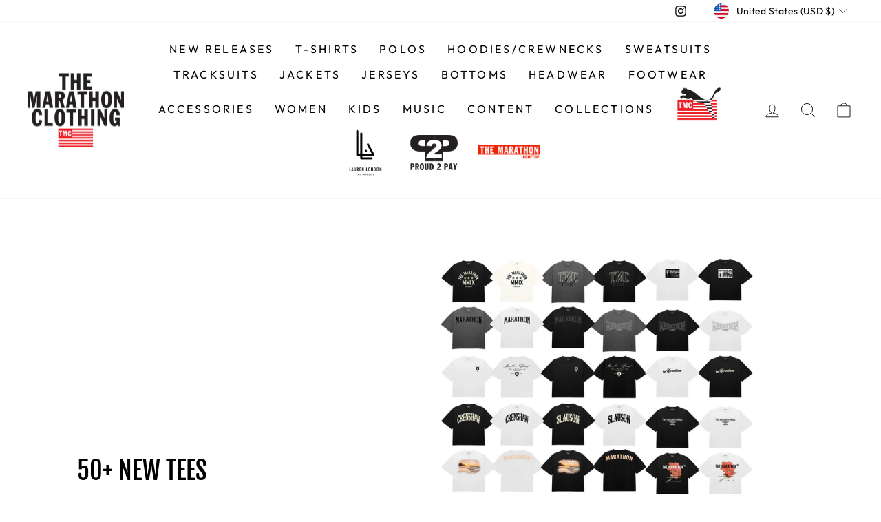

--- FILE ---
content_type: text/html; charset=utf-8
request_url: https://www.themarathonclothing.com/
body_size: 31908
content:
<!doctype html>
<html class="no-js" lang="en" dir="ltr">
<head>
<!-- Google tag (gtag.js) -->
<script async src="https://www.googletagmanager.com/gtag/js?id=G-WGV5M2BDET"></script>
<script>
  window.dataLayer = window.dataLayer || [];
  function gtag(){dataLayer.push(arguments);}
  gtag('js', new Date());

  gtag('config', 'G-WGV5M2BDET');
</script>
  
  <meta name="google-site-verification" content="48739NiwG_z12aN1_0VgYYnFmbcVdLY0RdoeTgDRhEw" />
  
  


  <meta charset="utf-8">
  <meta http-equiv="X-UA-Compatible" content="IE=edge,chrome=1">
  <meta name="viewport" content="width=device-width,initial-scale=1">
  <meta name="theme-color" content="#111111">
  <link rel="canonical" href="https://www.themarathonclothing.com/">
  <link rel="preconnect" href="https://cdn.shopify.com">
  <link rel="preconnect" href="https://fonts.shopifycdn.com">
  <link rel="dns-prefetch" href="https://productreviews.shopifycdn.com">
  <link rel="dns-prefetch" href="https://ajax.googleapis.com">
  <link rel="dns-prefetch" href="https://maps.googleapis.com">
  <link rel="dns-prefetch" href="https://maps.gstatic.com">
      <!-- Global site tag (gtag.js) - Google Ads: 720549921 DO NOT DELETE -->
		<script async src="https://www.googletagmanager.com/gtag/js?id=AW-720549921"></script>
		<script>
  			window.dataLayer = window.dataLayer || [];
 			function gtag(){dataLayer.push(arguments);}
  			gtag('js', new Date());

	  	gtag('config', 'AW-720549921');
		</script>
  
  <meta name="google-site-verification" content="-N_kKr9jd1U4cmuTsZ-EaAfbE-PV9BImsGwizHRibVQ" />
  
  
<script src="https://cdn.attn.tv/themarathonclothing/dtag.js"></script><link rel="shortcut icon" href="//www.themarathonclothing.com/cdn/shop/files/flag_32x32.png?v=1662051361" type="image/png" /><title>The Marathon Clothing Store - Apparel, Accessories &amp; Music
</title>
<meta name="description" content="Shop exclusive clothing, accessories and official Nipsey Hussle apparel at The Marathon Clothing store. Find T-shirts, hoodies, hats and music."><meta property="og:site_name" content="The Marathon Clothing">
  <meta property="og:url" content="https://www.themarathonclothing.com/">
  <meta property="og:title" content="The Marathon Clothing Store - Apparel, Accessories &amp; Music">
  <meta property="og:type" content="website">
  <meta property="og:description" content="Shop exclusive clothing, accessories and official Nipsey Hussle apparel at The Marathon Clothing store. Find T-shirts, hoodies, hats and music."><meta property="og:image" content="http://www.themarathonclothing.com/cdn/shop/files/TMC_Socialshare_394ef403-a6c3-489a-98ec-02ef71aee713.png?v=1660697362">
    <meta property="og:image:secure_url" content="https://www.themarathonclothing.com/cdn/shop/files/TMC_Socialshare_394ef403-a6c3-489a-98ec-02ef71aee713.png?v=1660697362">
    <meta property="og:image:width" content="1200">
    <meta property="og:image:height" content="628"><meta name="twitter:site" content="@">
  <meta name="twitter:card" content="summary_large_image">
  <meta name="twitter:title" content="The Marathon Clothing Store - Apparel, Accessories &amp; Music">
  <meta name="twitter:description" content="Shop exclusive clothing, accessories and official Nipsey Hussle apparel at The Marathon Clothing store. Find T-shirts, hoodies, hats and music.">
<style data-shopify>@font-face {
  font-family: "Fjalla One";
  font-weight: 400;
  font-style: normal;
  font-display: swap;
  src: url("//www.themarathonclothing.com/cdn/fonts/fjalla_one/fjallaone_n4.262edaf1abaf5ed669f7ecd26fc3e24707a0ad85.woff2") format("woff2"),
       url("//www.themarathonclothing.com/cdn/fonts/fjalla_one/fjallaone_n4.f67f40342efd2b34cae019d50b4b5c4da6fc5da7.woff") format("woff");
}

  @font-face {
  font-family: Outfit;
  font-weight: 400;
  font-style: normal;
  font-display: swap;
  src: url("//www.themarathonclothing.com/cdn/fonts/outfit/outfit_n4.387c2e2715c484a1f1075eb90d64808f1b37ac58.woff2") format("woff2"),
       url("//www.themarathonclothing.com/cdn/fonts/outfit/outfit_n4.aca8c81f18f62c9baa15c2dc5d1f6dd5442cdc50.woff") format("woff");
}


  @font-face {
  font-family: Outfit;
  font-weight: 600;
  font-style: normal;
  font-display: swap;
  src: url("//www.themarathonclothing.com/cdn/fonts/outfit/outfit_n6.dfcbaa80187851df2e8384061616a8eaa1702fdc.woff2") format("woff2"),
       url("//www.themarathonclothing.com/cdn/fonts/outfit/outfit_n6.88384e9fc3e36038624caccb938f24ea8008a91d.woff") format("woff");
}

  
  
</style><link href="//www.themarathonclothing.com/cdn/shop/t/230/assets/theme.css?v=161391308208091604821764382092" rel="stylesheet" type="text/css" media="all" />
<style data-shopify>:root {
    --typeHeaderPrimary: "Fjalla One";
    --typeHeaderFallback: sans-serif;
    --typeHeaderSize: 36px;
    --typeHeaderWeight: 400;
    --typeHeaderLineHeight: 1;
    --typeHeaderSpacing: 0.0em;

    --typeBasePrimary:Outfit;
    --typeBaseFallback:sans-serif;
    --typeBaseSize: 18px;
    --typeBaseWeight: 400;
    --typeBaseSpacing: 0.025em;
    --typeBaseLineHeight: 1.4;

    --typeCollectionTitle: 20px;

    --iconWeight: 2px;
    --iconLinecaps: miter;

    
      --buttonRadius: 3px;
    

    --colorGridOverlayOpacity: 0.1;
  }

  .placeholder-content {
    background-image: linear-gradient(100deg, #ffffff 40%, #f7f7f7 63%, #ffffff 79%);
  }</style><script src="//www.themarathonclothing.com/cdn/shop/t/230/assets/pubsub.js?v=37733281209058101041764381548" defer="defer"></script>
  <script src="https://apps.elfsight.com/p/platform.js" defer></script>
  <div class="elfsight-app-98b4093e-71c2-42b5-98d9-1b4d8ab970dd"></div>

  <script>
    document.documentElement.className = document.documentElement.className.replace('no-js', 'js');

    window.theme = window.theme || {};
    theme.routes = {
      home: "/",
      cart: "/cart.js",
      cartPage: "/cart",
      cartAdd: "/cart/add.js",
      cartChange: "/cart/change.js",
      search: "/search"
    };
    theme.strings = {
      soldOut: "Sold Out",
      unavailable: "Unavailable",
      inStockLabel: "In stock, ready to ship",
      stockLabel: "Low stock - [count] items left",
      willNotShipUntil: "Ready to ship [date]",
      willBeInStockAfter: "Back in stock [date]",
      waitingForStock: "Inventory on the way",
      savePrice: "Save [saved_amount]",
      cartEmpty: "Your cart is currently empty.",
      cartTermsConfirmation: "You must agree with the terms and conditions of sales to check out",
      searchCollections: "Collections:",
      searchPages: "Pages:",
      searchArticles: "Articles:"
    };
    theme.settings = {
      dynamicVariantsEnable: true,
      cartType: "drawer",
      isCustomerTemplate: false,
      moneyFormat: "${{amount}}",
      saveType: "dollar",
      productImageSize: "natural",
      productImageCover: false,
      predictiveSearch: true,
      predictiveSearchType: "product,article,page,collection",
      quickView: false,
      themeName: 'Impulse',
      themeVersion: "5.4.0"
    };
  </script>

  <script>window.performance && window.performance.mark && window.performance.mark('shopify.content_for_header.start');</script><meta name="google-site-verification" content="MXu0HGVnjYqSWKX0hKg9jXcaWgMzVw_x9EPYnEXHNXM">
<meta name="google-site-verification" content="_4nsOzVJjwKnmz46DYbbp7MzwMUd4NlMWLd-c-Fh60Y">
<meta name="facebook-domain-verification" content="k1cgj1p8px7mkcoej2ctu09alurytb">
<meta id="shopify-digital-wallet" name="shopify-digital-wallet" content="/65894187242/digital_wallets/dialog">
<meta name="shopify-checkout-api-token" content="100a743c45b159e4e1f6257bb6748ca0">
<link rel="alternate" hreflang="x-default" href="https://www.themarathonclothing.com/">
<link rel="alternate" hreflang="en" href="https://www.themarathonclothing.com/">
<link rel="alternate" hreflang="en-AU" href="https://www.themarathonclothing.com/en-au">
<link rel="alternate" hreflang="en-CA" href="https://www.themarathonclothing.com/en-ca">
<link rel="alternate" hreflang="en-FR" href="https://www.themarathonclothing.com/en-fr">
<link rel="alternate" hreflang="en-DE" href="https://www.themarathonclothing.com/en-de">
<link rel="alternate" hreflang="en-JP" href="https://www.themarathonclothing.com/en-jp">
<link rel="alternate" hreflang="en-NL" href="https://www.themarathonclothing.com/en-nl">
<link rel="alternate" hreflang="en-NZ" href="https://www.themarathonclothing.com/en-nz">
<link rel="alternate" hreflang="en-SG" href="https://www.themarathonclothing.com/en-sg">
<link rel="alternate" hreflang="en-GB" href="https://www.themarathonclothing.com/en-gb">
<script async="async" src="/checkouts/internal/preloads.js?locale=en-US"></script>
<link rel="preconnect" href="https://shop.app" crossorigin="anonymous">
<script async="async" src="https://shop.app/checkouts/internal/preloads.js?locale=en-US&shop_id=65894187242" crossorigin="anonymous"></script>
<script id="apple-pay-shop-capabilities" type="application/json">{"shopId":65894187242,"countryCode":"US","currencyCode":"USD","merchantCapabilities":["supports3DS"],"merchantId":"gid:\/\/shopify\/Shop\/65894187242","merchantName":"The Marathon Clothing","requiredBillingContactFields":["postalAddress","email","phone"],"requiredShippingContactFields":["postalAddress","email","phone"],"shippingType":"shipping","supportedNetworks":["visa","masterCard","amex","discover","elo","jcb"],"total":{"type":"pending","label":"The Marathon Clothing","amount":"1.00"},"shopifyPaymentsEnabled":true,"supportsSubscriptions":true}</script>
<script id="shopify-features" type="application/json">{"accessToken":"100a743c45b159e4e1f6257bb6748ca0","betas":["rich-media-storefront-analytics"],"domain":"www.themarathonclothing.com","predictiveSearch":true,"shopId":65894187242,"locale":"en"}</script>
<script>var Shopify = Shopify || {};
Shopify.shop = "the-marathon-clothing-online.myshopify.com";
Shopify.locale = "en";
Shopify.currency = {"active":"USD","rate":"1.0"};
Shopify.country = "US";
Shopify.theme = {"name":"Post NYE Sale 1.13.26","id":183164862827,"schema_name":"Impulse","schema_version":"5.4.0","theme_store_id":null,"role":"main"};
Shopify.theme.handle = "null";
Shopify.theme.style = {"id":null,"handle":null};
Shopify.cdnHost = "www.themarathonclothing.com/cdn";
Shopify.routes = Shopify.routes || {};
Shopify.routes.root = "/";</script>
<script type="module">!function(o){(o.Shopify=o.Shopify||{}).modules=!0}(window);</script>
<script>!function(o){function n(){var o=[];function n(){o.push(Array.prototype.slice.apply(arguments))}return n.q=o,n}var t=o.Shopify=o.Shopify||{};t.loadFeatures=n(),t.autoloadFeatures=n()}(window);</script>
<script>
  window.ShopifyPay = window.ShopifyPay || {};
  window.ShopifyPay.apiHost = "shop.app\/pay";
  window.ShopifyPay.redirectState = null;
</script>
<script id="shop-js-analytics" type="application/json">{"pageType":"index"}</script>
<script defer="defer" async type="module" src="//www.themarathonclothing.com/cdn/shopifycloud/shop-js/modules/v2/client.init-shop-cart-sync_BdyHc3Nr.en.esm.js"></script>
<script defer="defer" async type="module" src="//www.themarathonclothing.com/cdn/shopifycloud/shop-js/modules/v2/chunk.common_Daul8nwZ.esm.js"></script>
<script type="module">
  await import("//www.themarathonclothing.com/cdn/shopifycloud/shop-js/modules/v2/client.init-shop-cart-sync_BdyHc3Nr.en.esm.js");
await import("//www.themarathonclothing.com/cdn/shopifycloud/shop-js/modules/v2/chunk.common_Daul8nwZ.esm.js");

  window.Shopify.SignInWithShop?.initShopCartSync?.({"fedCMEnabled":true,"windoidEnabled":true});

</script>
<script>
  window.Shopify = window.Shopify || {};
  if (!window.Shopify.featureAssets) window.Shopify.featureAssets = {};
  window.Shopify.featureAssets['shop-js'] = {"shop-cart-sync":["modules/v2/client.shop-cart-sync_QYOiDySF.en.esm.js","modules/v2/chunk.common_Daul8nwZ.esm.js"],"init-fed-cm":["modules/v2/client.init-fed-cm_DchLp9rc.en.esm.js","modules/v2/chunk.common_Daul8nwZ.esm.js"],"shop-button":["modules/v2/client.shop-button_OV7bAJc5.en.esm.js","modules/v2/chunk.common_Daul8nwZ.esm.js"],"init-windoid":["modules/v2/client.init-windoid_DwxFKQ8e.en.esm.js","modules/v2/chunk.common_Daul8nwZ.esm.js"],"shop-cash-offers":["modules/v2/client.shop-cash-offers_DWtL6Bq3.en.esm.js","modules/v2/chunk.common_Daul8nwZ.esm.js","modules/v2/chunk.modal_CQq8HTM6.esm.js"],"shop-toast-manager":["modules/v2/client.shop-toast-manager_CX9r1SjA.en.esm.js","modules/v2/chunk.common_Daul8nwZ.esm.js"],"init-shop-email-lookup-coordinator":["modules/v2/client.init-shop-email-lookup-coordinator_UhKnw74l.en.esm.js","modules/v2/chunk.common_Daul8nwZ.esm.js"],"pay-button":["modules/v2/client.pay-button_DzxNnLDY.en.esm.js","modules/v2/chunk.common_Daul8nwZ.esm.js"],"avatar":["modules/v2/client.avatar_BTnouDA3.en.esm.js"],"init-shop-cart-sync":["modules/v2/client.init-shop-cart-sync_BdyHc3Nr.en.esm.js","modules/v2/chunk.common_Daul8nwZ.esm.js"],"shop-login-button":["modules/v2/client.shop-login-button_D8B466_1.en.esm.js","modules/v2/chunk.common_Daul8nwZ.esm.js","modules/v2/chunk.modal_CQq8HTM6.esm.js"],"init-customer-accounts-sign-up":["modules/v2/client.init-customer-accounts-sign-up_C8fpPm4i.en.esm.js","modules/v2/client.shop-login-button_D8B466_1.en.esm.js","modules/v2/chunk.common_Daul8nwZ.esm.js","modules/v2/chunk.modal_CQq8HTM6.esm.js"],"init-shop-for-new-customer-accounts":["modules/v2/client.init-shop-for-new-customer-accounts_CVTO0Ztu.en.esm.js","modules/v2/client.shop-login-button_D8B466_1.en.esm.js","modules/v2/chunk.common_Daul8nwZ.esm.js","modules/v2/chunk.modal_CQq8HTM6.esm.js"],"init-customer-accounts":["modules/v2/client.init-customer-accounts_dRgKMfrE.en.esm.js","modules/v2/client.shop-login-button_D8B466_1.en.esm.js","modules/v2/chunk.common_Daul8nwZ.esm.js","modules/v2/chunk.modal_CQq8HTM6.esm.js"],"shop-follow-button":["modules/v2/client.shop-follow-button_CkZpjEct.en.esm.js","modules/v2/chunk.common_Daul8nwZ.esm.js","modules/v2/chunk.modal_CQq8HTM6.esm.js"],"lead-capture":["modules/v2/client.lead-capture_BntHBhfp.en.esm.js","modules/v2/chunk.common_Daul8nwZ.esm.js","modules/v2/chunk.modal_CQq8HTM6.esm.js"],"checkout-modal":["modules/v2/client.checkout-modal_CfxcYbTm.en.esm.js","modules/v2/chunk.common_Daul8nwZ.esm.js","modules/v2/chunk.modal_CQq8HTM6.esm.js"],"shop-login":["modules/v2/client.shop-login_Da4GZ2H6.en.esm.js","modules/v2/chunk.common_Daul8nwZ.esm.js","modules/v2/chunk.modal_CQq8HTM6.esm.js"],"payment-terms":["modules/v2/client.payment-terms_MV4M3zvL.en.esm.js","modules/v2/chunk.common_Daul8nwZ.esm.js","modules/v2/chunk.modal_CQq8HTM6.esm.js"]};
</script>
<script>(function() {
  var isLoaded = false;
  function asyncLoad() {
    if (isLoaded) return;
    isLoaded = true;
    var urls = ["https:\/\/sizeguides.eastsideco.io\/js\/production_installer.js?shop=the-marathon-clothing-online.myshopify.com","https:\/\/services.nofraud.com\/js\/device.js?shop=the-marathon-clothing-online.myshopify.com","\/\/cdn.shopify.com\/proxy\/e9f482ba6523a5665b7c9314880b79756a5c18f3d159815bc286c3d2b1c79c6a\/bingshoppingtool-t2app-prod.trafficmanager.net\/uet\/tracking_script?shop=the-marathon-clothing-online.myshopify.com\u0026sp-cache-control=cHVibGljLCBtYXgtYWdlPTkwMA","https:\/\/api.fastbundle.co\/scripts\/src.js?shop=the-marathon-clothing-online.myshopify.com","https:\/\/api.fastbundle.co\/scripts\/script_tag.js?shop=the-marathon-clothing-online.myshopify.com","https:\/\/assets.tapcart.com\/__tc-ck-loader\/index.js?appId=ihnuMv71Zs\u0026environment=production\u0026shop=the-marathon-clothing-online.myshopify.com","https:\/\/static.klaviyo.com\/onsite\/js\/klaviyo.js?company_id=TYTCUU\u0026shop=the-marathon-clothing-online.myshopify.com","https:\/\/cdn.attn.tv\/themarathonclothing\/dtag.js?shop=the-marathon-clothing-online.myshopify.com","https:\/\/size-guides.esc-apps-cdn.com\/1739201568-app.the-marathon-clothing-online.myshopify.com.js?shop=the-marathon-clothing-online.myshopify.com","https:\/\/cdn.tapcart.com\/webbridge-sdk\/webbridge.umd.js?shop=the-marathon-clothing-online.myshopify.com"];
    for (var i = 0; i < urls.length; i++) {
      var s = document.createElement('script');
      s.type = 'text/javascript';
      s.async = true;
      s.src = urls[i];
      var x = document.getElementsByTagName('script')[0];
      x.parentNode.insertBefore(s, x);
    }
  };
  if(window.attachEvent) {
    window.attachEvent('onload', asyncLoad);
  } else {
    window.addEventListener('load', asyncLoad, false);
  }
})();</script>
<script id="__st">var __st={"a":65894187242,"offset":-28800,"reqid":"a6e263c2-7175-415b-8be7-594e614df336-1768981342","pageurl":"www.themarathonclothing.com\/","u":"4882d3b58ee2","p":"home"};</script>
<script>window.ShopifyPaypalV4VisibilityTracking = true;</script>
<script id="captcha-bootstrap">!function(){'use strict';const t='contact',e='account',n='new_comment',o=[[t,t],['blogs',n],['comments',n],[t,'customer']],c=[[e,'customer_login'],[e,'guest_login'],[e,'recover_customer_password'],[e,'create_customer']],r=t=>t.map((([t,e])=>`form[action*='/${t}']:not([data-nocaptcha='true']) input[name='form_type'][value='${e}']`)).join(','),a=t=>()=>t?[...document.querySelectorAll(t)].map((t=>t.form)):[];function s(){const t=[...o],e=r(t);return a(e)}const i='password',u='form_key',d=['recaptcha-v3-token','g-recaptcha-response','h-captcha-response',i],f=()=>{try{return window.sessionStorage}catch{return}},m='__shopify_v',_=t=>t.elements[u];function p(t,e,n=!1){try{const o=window.sessionStorage,c=JSON.parse(o.getItem(e)),{data:r}=function(t){const{data:e,action:n}=t;return t[m]||n?{data:e,action:n}:{data:t,action:n}}(c);for(const[e,n]of Object.entries(r))t.elements[e]&&(t.elements[e].value=n);n&&o.removeItem(e)}catch(o){console.error('form repopulation failed',{error:o})}}const l='form_type',E='cptcha';function T(t){t.dataset[E]=!0}const w=window,h=w.document,L='Shopify',v='ce_forms',y='captcha';let A=!1;((t,e)=>{const n=(g='f06e6c50-85a8-45c8-87d0-21a2b65856fe',I='https://cdn.shopify.com/shopifycloud/storefront-forms-hcaptcha/ce_storefront_forms_captcha_hcaptcha.v1.5.2.iife.js',D={infoText:'Protected by hCaptcha',privacyText:'Privacy',termsText:'Terms'},(t,e,n)=>{const o=w[L][v],c=o.bindForm;if(c)return c(t,g,e,D).then(n);var r;o.q.push([[t,g,e,D],n]),r=I,A||(h.body.append(Object.assign(h.createElement('script'),{id:'captcha-provider',async:!0,src:r})),A=!0)});var g,I,D;w[L]=w[L]||{},w[L][v]=w[L][v]||{},w[L][v].q=[],w[L][y]=w[L][y]||{},w[L][y].protect=function(t,e){n(t,void 0,e),T(t)},Object.freeze(w[L][y]),function(t,e,n,w,h,L){const[v,y,A,g]=function(t,e,n){const i=e?o:[],u=t?c:[],d=[...i,...u],f=r(d),m=r(i),_=r(d.filter((([t,e])=>n.includes(e))));return[a(f),a(m),a(_),s()]}(w,h,L),I=t=>{const e=t.target;return e instanceof HTMLFormElement?e:e&&e.form},D=t=>v().includes(t);t.addEventListener('submit',(t=>{const e=I(t);if(!e)return;const n=D(e)&&!e.dataset.hcaptchaBound&&!e.dataset.recaptchaBound,o=_(e),c=g().includes(e)&&(!o||!o.value);(n||c)&&t.preventDefault(),c&&!n&&(function(t){try{if(!f())return;!function(t){const e=f();if(!e)return;const n=_(t);if(!n)return;const o=n.value;o&&e.removeItem(o)}(t);const e=Array.from(Array(32),(()=>Math.random().toString(36)[2])).join('');!function(t,e){_(t)||t.append(Object.assign(document.createElement('input'),{type:'hidden',name:u})),t.elements[u].value=e}(t,e),function(t,e){const n=f();if(!n)return;const o=[...t.querySelectorAll(`input[type='${i}']`)].map((({name:t})=>t)),c=[...d,...o],r={};for(const[a,s]of new FormData(t).entries())c.includes(a)||(r[a]=s);n.setItem(e,JSON.stringify({[m]:1,action:t.action,data:r}))}(t,e)}catch(e){console.error('failed to persist form',e)}}(e),e.submit())}));const S=(t,e)=>{t&&!t.dataset[E]&&(n(t,e.some((e=>e===t))),T(t))};for(const o of['focusin','change'])t.addEventListener(o,(t=>{const e=I(t);D(e)&&S(e,y())}));const B=e.get('form_key'),M=e.get(l),P=B&&M;t.addEventListener('DOMContentLoaded',(()=>{const t=y();if(P)for(const e of t)e.elements[l].value===M&&p(e,B);[...new Set([...A(),...v().filter((t=>'true'===t.dataset.shopifyCaptcha))])].forEach((e=>S(e,t)))}))}(h,new URLSearchParams(w.location.search),n,t,e,['guest_login'])})(!0,!0)}();</script>
<script integrity="sha256-4kQ18oKyAcykRKYeNunJcIwy7WH5gtpwJnB7kiuLZ1E=" data-source-attribution="shopify.loadfeatures" defer="defer" src="//www.themarathonclothing.com/cdn/shopifycloud/storefront/assets/storefront/load_feature-a0a9edcb.js" crossorigin="anonymous"></script>
<script crossorigin="anonymous" defer="defer" src="//www.themarathonclothing.com/cdn/shopifycloud/storefront/assets/shopify_pay/storefront-65b4c6d7.js?v=20250812"></script>
<script data-source-attribution="shopify.dynamic_checkout.dynamic.init">var Shopify=Shopify||{};Shopify.PaymentButton=Shopify.PaymentButton||{isStorefrontPortableWallets:!0,init:function(){window.Shopify.PaymentButton.init=function(){};var t=document.createElement("script");t.src="https://www.themarathonclothing.com/cdn/shopifycloud/portable-wallets/latest/portable-wallets.en.js",t.type="module",document.head.appendChild(t)}};
</script>
<script data-source-attribution="shopify.dynamic_checkout.buyer_consent">
  function portableWalletsHideBuyerConsent(e){var t=document.getElementById("shopify-buyer-consent"),n=document.getElementById("shopify-subscription-policy-button");t&&n&&(t.classList.add("hidden"),t.setAttribute("aria-hidden","true"),n.removeEventListener("click",e))}function portableWalletsShowBuyerConsent(e){var t=document.getElementById("shopify-buyer-consent"),n=document.getElementById("shopify-subscription-policy-button");t&&n&&(t.classList.remove("hidden"),t.removeAttribute("aria-hidden"),n.addEventListener("click",e))}window.Shopify?.PaymentButton&&(window.Shopify.PaymentButton.hideBuyerConsent=portableWalletsHideBuyerConsent,window.Shopify.PaymentButton.showBuyerConsent=portableWalletsShowBuyerConsent);
</script>
<script data-source-attribution="shopify.dynamic_checkout.cart.bootstrap">document.addEventListener("DOMContentLoaded",(function(){function t(){return document.querySelector("shopify-accelerated-checkout-cart, shopify-accelerated-checkout")}if(t())Shopify.PaymentButton.init();else{new MutationObserver((function(e,n){t()&&(Shopify.PaymentButton.init(),n.disconnect())})).observe(document.body,{childList:!0,subtree:!0})}}));
</script>
<link id="shopify-accelerated-checkout-styles" rel="stylesheet" media="screen" href="https://www.themarathonclothing.com/cdn/shopifycloud/portable-wallets/latest/accelerated-checkout-backwards-compat.css" crossorigin="anonymous">
<style id="shopify-accelerated-checkout-cart">
        #shopify-buyer-consent {
  margin-top: 1em;
  display: inline-block;
  width: 100%;
}

#shopify-buyer-consent.hidden {
  display: none;
}

#shopify-subscription-policy-button {
  background: none;
  border: none;
  padding: 0;
  text-decoration: underline;
  font-size: inherit;
  cursor: pointer;
}

#shopify-subscription-policy-button::before {
  box-shadow: none;
}

      </style>

<script>window.performance && window.performance.mark && window.performance.mark('shopify.content_for_header.end');</script>

  <script src="//www.themarathonclothing.com/cdn/shop/t/230/assets/vendor-scripts-v11.js" defer="defer"></script><link rel="stylesheet" href="//www.themarathonclothing.com/cdn/shop/t/230/assets/country-flags.css"><script src="//www.themarathonclothing.com/cdn/shop/t/230/assets/theme.js?v=117063263802608222861764381548" defer="defer"></script>
<script type="text/javascript">console.error("MinMaxify is deactivated for this website. Please don't forget to remove minmaxify-head.liquid still being referenced by theme.liquid")</script>


<script src="https://ajax.googleapis.com/ajax/libs/jquery/3.6.0/jquery.min.js"></script>
<script type="text/javascript">var webyzeMultiProductColorsRunningCall=!1,webyzeMultiProductColorsQueuedCall=!1;window.webyzeMultiProductColorsLoad=function(){var t,a=(t={'"':"&quot;","&":"&amp;","<":"&lt;",">":"&gt;"},function(a){return a.replace(/[\"&<>]/g,function(a){return t[a]})}),o=$(".webyze-multi-product-colors:not(.webyze-loaded)").map(function(){return $(this).attr("data-product-id")}).get();o&&0!=o.length&&(webyzeMultiProductColorsRunningCall?webyzeMultiProductColorsQueuedCall=!0:(webyzeMultiProductColorsQueuedCall=!(webyzeMultiProductColorsRunningCall=!0),$.ajax({method:"GET",url:"https://s-pc.webyze.com/ProductColors/multi-productGroups-"+Shopify.shop.split(".")[0]+".json?"+o.map(t=>"&prodId[]="+t).join(""),dataType:"json"}).done(function(t){Array.isArray(t)&&(t.forEach(function(t){var o;Array.isArray(t)&&(t.map(function(t){return t.id}),b=0,o="",t.forEach(function(t){if(b++,5!=b){if(!(b>5)){if(o+='<span class="swatchProductColor swatchType_'+t.type+'" data-id="'+t.id+'" data-name="'+a(t.name)+'" data-handle="'+a(t.handle)+'" data-image="'+a(t.image)+'">',window.webyzeProductColors_useProdImage)o+="<div style=\"background-image: url('"+t.image.replace(/\.(png|jpg|jpeg|bmp)/,window.webyzeProductColors_prodImageLarge?"_large.$1":"_small.$1")+"');background-size: cover;\"></div>";else switch(t.type){case"two_colors":t.data=t.data.split("|"),o+='<div><div style="background:'+t.data[0]+';"></div><div style="background:'+t.data[1]+';"></div></div>';break;case"image":o+="<div style=\"background-image: url('https://s-pc.webyze.com/ProductColors/uploads/"+t.data+"');\"></div>";break;default:o+='<div style="background:'+t.data+';"></div>'}o+='<span class="webyzeTooltip"><span></span><span class="innerText">'+a(t.name)+"</span><span></span></span></span>"}}else o+="+MORE"}),$(t.map(function(t){return'.webyze-multi-product-colors[data-product-id="'+t.id+'"]'}).join(", ")).addClass("webyze-loaded").html(o))}),$(".webyze-multi-product-colors").each(function(t){var a=$(this);a.find('[data-id="'+a.attr("data-product-id")+'"]').addClass("currentSwatch")}).find(".swatchProductColor").on("click",function(t){t.preventDefault(),window.location.href="/products/"+$(this).data("handle")}).on("mouseenter",function(){var t=$(this).attr("data-image").replace(/\.(jpg|png|jpeg)/,"_large.$1");0===t.indexOf("https://")&&$(this).closest(".product-wrap, .product__thumbnail, .grid__item, .product__grid-item, .grid-item").find("img").attr("src",t).attr("srcset",t)}),$(o.map(function(t){return'.webyze-multi-product-colors[data-product-id="'+t+'"]'}).join(", ")).addClass("webyze-loaded"))}).fail(function(){}).always(function(){webyzeMultiProductColorsRunningCall=!1,webyzeMultiProductColorsQueuedCall&&window.webyzeMultiProductColorsLoad()})))};</script>

 <script>
 let ps_apiURI = "https://swift-api.perfectapps.io/api";
 let ps_storeUrl = "https://swift.perfectapps.io";
 let ps_productId = "";
 </script> 
  
  

  <!-- Meta Pixel Code -->
  <script>
  !function(f,b,e,v,n,t,s)
  {if(f.fbq)return;n=f.fbq=function(){n.callMethod?
  n.callMethod.apply(n,arguments):n.queue.push(arguments)};
  if(!f._fbq)f._fbq=n;n.push=n;n.loaded=!0;n.version='2.0';
  n.queue=[];t=b.createElement(e);t.async=!0;
  t.src=v;s=b.getElementsByTagName(e)[0];
  s.parentNode.insertBefore(t,s)}(window, document,'script',
  'https://connect.facebook.net/en_US/fbevents.js');
  fbq('init', '708671487570060');
  fbq('track', 'PageView');
  </script>
  <noscript><img height="1" width="1" style="display:none"
  src="https://www.facebook.com/tr?id=708671487570060&ev=PageView&noscript=1"
  /></noscript>
  <!-- End Meta Pixel Code -->
 


<!-- GSSTART Code for GSDISCOUNTPRICES head. Do not change --><script type="text/javascript">
   window.gspricesCurrentDate = '2026-01-20T23:42:23Z';
   window.gspricesCurrentUTCts = 1768981343000;
   
   </script><script type="text/javascript"  src="https://gravity-software.com/discountedprices/js/shopify/gsdiscounts5582.js?v=c549c5b54782b25c579f44794940a245"></script>
<!-- Code for GSDISCOUNTPRICES head. Do not change GSEND --><!-- BEGIN app block: shopify://apps/discounter-show-discounts/blocks/app-embed/0a6ac9ec-5b60-48b7-83d6-3144cdd01c59 -->
<script type="text/javascript">
window.gspricesCurrentDate = '2026-01-20T23:42:23Z';
window.gspricesCurrentUTCts = 1768981343000;

</script><script async type="text/javascript" src="https://gravity-software.com/discountedprices/js/shopify/gsdiscounts65894187242.js?v=aaecad3b42f6cc4221c6c5000783d4018e"></script>

  <span class="gs-cart-total" carttotal="0" style="display:none !important;" />
  

</span><div id="gs-image-preload" style="display:none !important;">
  <div id="gsmoneyformat1">$0.78</div>
  <div id="gsmoneyformat2">$456.78</div>
  <div id="gsmoneyformat3">$123,456.78</div><span class="gs-variant-data" style="display:none !important;"
                     product-collections="644971889003;422355960042;632586338667;426290118890;426045866218;644242833771;640967836011;639862178155;644970316139;422356025578;422355992810;422356058346;643225321835;428955500778;633027527019;"
                     product-price="8000" 
                     data-product-id="14872635933035"
                     data-product-handle="marathon-lower-case-signature-t-shirt-black-edge"
                     firstavailablevariant="52742807126379"
                     ></span><span class="gs-variant-data" style="display:none !important;"
                     product-collections="644971889003;422355960042;632586338667;426290118890;426045866218;644242833771;640967836011;639862178155;644970316139;422356025578;422355992810;422356058346;643225321835;428955500778;633027527019;"
                     product-price="8000" 
                     data-product-id="14872635900267"
                     data-product-handle="marathon-lower-case-signature-t-shirt-sage"
                     firstavailablevariant="52742806765931"
                     ></span><span class="gs-variant-data" style="display:none !important;"
                     product-collections="644971889003;422355960042;632586338667;426290118890;426045866218;644242833771;640967836011;639862178155;644970316139;422356025578;422355992810;422356058346;643225321835;428955500778;633027527019;"
                     product-price="8000" 
                     data-product-id="14872635605355"
                     data-product-handle="marathon-lower-case-signature-t-shirt-slate"
                     firstavailablevariant="52742806110571"
                     ></span><span class="gs-variant-data" style="display:none !important;"
                     product-collections="644971889003;422355960042;632586338667;426290118890;426045866218;644242833771;640967836011;639862178155;644970316139;422356025578;422355992810;422356058346;643225321835;428955500778;633027527019;"
                     product-price="8000" 
                     data-product-id="14872635244907"
                     data-product-handle="marathon-lower-case-signature-t-shirt-white"
                     firstavailablevariant="52742805487979"
                     ></span><span class="gs-variant-data" style="display:none !important;"
                     product-collections="644971889003;422355960042;632586338667;426290118890;426045866218;644242833771;640967836011;639862178155;644970316139;422356025578;422355992810;422356058346;643225321835;428955500778;633027527019;"
                     product-price="8000" 
                     data-product-id="14872635048299"
                     data-product-handle="marathon-lower-case-signature-t-shirt-black"
                     firstavailablevariant="52742805127531"
                     ></span><span class="gs-variant-data" style="display:none !important;"
                     product-collections="644971889003;422355960042;632586338667;426290118890;426045866218;644242833771;640967836011;639862178155;422356025578;422355992810;422356058346;643225321835;644970283371;428955500778;633027527019;"
                     product-price="8000" 
                     data-product-id="14872634720619"
                     data-product-handle="tmc-mc-quality-t-shirt-carbon-washed-mocha"
                     firstavailablevariant="52742803358059"
                     ></span><span class="gs-variant-data" style="display:none !important;"
                     product-collections="644971889003;422355960042;632586338667;426290118890;426045866218;644242833771;640967836011;639862178155;422356025578;422355992810;422356058346;643225321835;644970283371;428955500778;633027527019;"
                     product-price="8000" 
                     data-product-id="14872634687851"
                     data-product-handle="tmc-mc-quality-t-shirt-carbon-washed-black"
                     firstavailablevariant="52742802571627"
                     ></span><span class="gs-variant-data" style="display:none !important;"
                     product-collections="644971889003;422355960042;632586338667;426290118890;426045866218;644242833771;640967836011;639862178155;422356025578;422355992810;422356058346;643225321835;644970283371;428955500778;633027527019;"
                     product-price="8000" 
                     data-product-id="14872634655083"
                     data-product-handle="tmc-mc-quality-t-shirt-slate"
                     firstavailablevariant="52742802375019"
                     ></span><span class="gs-variant-data" style="display:none !important;"
                     product-collections="644971889003;422355960042;632586338667;426290118890;426045866218;644242833771;640967836011;639862178155;422356025578;422355992810;422356058346;643225321835;644970283371;428955500778;633027527019;"
                     product-price="8000" 
                     data-product-id="14872634491243"
                     data-product-handle="tmc-mc-quality-t-shirt-white"
                     firstavailablevariant="52742801981803"
                     ></span><span class="gs-variant-data" style="display:none !important;"
                     product-collections="644971889003;422355960042;632586338667;426290118890;426045866218;644242833771;640967836011;639862178155;422356025578;422355992810;422356058346;643225321835;644970283371;428955500778;633027527019;"
                     product-price="8000" 
                     data-product-id="14872634327403"
                     data-product-handle="tmc-mc-quality-t-shirt-black"
                     firstavailablevariant="52742801588587"
                     ></span><span class="gs-variant-data" style="display:none !important;"
                     product-collections="644971889003;422355960042;632586338667;426290118890;426045866218;644242833771;640967836011;639862178155;422356025578;422355992810;422356058346;643225321835;644970250603;428955500778;633027527019;"
                     product-price="8000" 
                     data-product-id="14872633508203"
                     data-product-handle="tmc-athletic-department-t-shirt-carbon-washed-mocha"
                     firstavailablevariant="52742798967147"
                     ></span><span class="gs-variant-data" style="display:none !important;"
                     product-collections="644971889003;422355960042;632586338667;426290118890;426045866218;644242833771;640967836011;639862178155;422356025578;422355992810;422356058346;643225321835;644970250603;428955500778;633027527019;"
                     product-price="8000" 
                     data-product-id="14872633377131"
                     data-product-handle="tmc-athletic-department-t-shirt-carbon-washed-black"
                     firstavailablevariant="52742798639467"
                     ></span><span class="gs-variant-data" style="display:none !important;"
                     product-collections="644971889003;422355960042;632586338667;426290118890;426045866218;644242833771;640967836011;639862178155;422356025578;422355992810;422356058346;643225321835;644970250603;428955500778;633027527019;"
                     product-price="8000" 
                     data-product-id="14872633278827"
                     data-product-handle="tmc-athletic-department-t-shirt-slate"
                     firstavailablevariant="52742798377323"
                     ></span><span class="gs-variant-data" style="display:none !important;"
                     product-collections="644971889003;422355960042;632586338667;426290118890;426045866218;644242833771;640967836011;639862178155;422356025578;422355992810;422356058346;643225321835;644970250603;428955500778;633027527019;"
                     product-price="8000" 
                     data-product-id="14872633213291"
                     data-product-handle="tmc-athletic-department-t-shirt-white"
                     firstavailablevariant="52742797656427"
                     ></span><span class="gs-variant-data" style="display:none !important;"
                     product-collections="644971889003;422355960042;632586338667;426290118890;426045866218;644242833771;640967836011;639862178155;422356025578;422355992810;422356058346;643225321835;644970250603;428955500778;633027527019;"
                     product-price="8000" 
                     data-product-id="14872632787307"
                     data-product-handle="tmc-athletic-department-t-shirt-black"
                     firstavailablevariant="52742795854187"
                     ></span><span class="gs-variant-data" style="display:none !important;"
                     product-collections="644971889003;422355960042;632586338667;426290118890;426045866218;644242833771;640967836011;639862178155;644970185067;422356025578;422355992810;422356058346;643225321835;428955500778;633027527019;"
                     product-price="8000" 
                     data-product-id="14872632623467"
                     data-product-handle="los-angeles-tmc-t-shirt-clear-blue"
                     firstavailablevariant="52742794969451"
                     ></span><span class="gs-variant-data" style="display:none !important;"
                     product-collections="644971889003;422355960042;632586338667;426290118890;426045866218;644242833771;640967836011;639862178155;644970185067;422356025578;422355992810;422356058346;643225321835;428955500778;633027527019;"
                     product-price="8000" 
                     data-product-id="14872632557931"
                     data-product-handle="los-angeles-tmc-t-shirt-cement"
                     firstavailablevariant="52742794740075"
                     ></span><span class="gs-variant-data" style="display:none !important;"
                     product-collections="644971889003;422355960042;632586338667;426290118890;426045866218;644242833771;640967836011;639862178155;644970185067;422356025578;422355992810;422356058346;643225321835;428955500778;633027527019;"
                     product-price="8000" 
                     data-product-id="14872632459627"
                     data-product-handle="los-angeles-tmc-t-shirt-slate"
                     firstavailablevariant="52742794117483"
                     ></span><span class="gs-variant-data" style="display:none !important;"
                     product-collections="644971889003;422355960042;632586338667;426290118890;426045866218;644242833771;640967836011;639862178155;644970185067;422356025578;422355992810;422356058346;643225321835;428955500778;633027527019;"
                     product-price="8000" 
                     data-product-id="14872630952299"
                     data-product-handle="los-angeles-tmc-t-shirt-white"
                     firstavailablevariant="52742787006827"
                     ></span><span class="gs-variant-data" style="display:none !important;"
                     product-collections="644971889003;422355960042;632586338667;426290118890;426045866218;644242833771;640967836011;639862178155;644970185067;422356025578;422355992810;422356058346;643225321835;428955500778;633027527019;"
                     product-price="8000" 
                     data-product-id="14872627052907"
                     data-product-handle="los-angeles-tmc-t-shirt-black"
                     firstavailablevariant="52742765412715"
                     ></span><span class="gs-variant-data" style="display:none !important;"
                     product-collections="644971889003;422355960042;632586338667;426290118890;426045866218;644242833771;640967836011;639862178155;422356025578;422355992810;422356058346;643225321835;644970152299;428955500778;633027527019;"
                     product-price="8000" 
                     data-product-id="14872625742187"
                     data-product-handle="the-marathon-clothing-brand-t-shirt-carbon-washed-black"
                     firstavailablevariant="52742758007147"
                     ></span><span class="gs-variant-data" style="display:none !important;"
                     product-collections="644971889003;422355960042;632586338667;426290118890;426045866218;644242833771;640967836011;639862178155;422356025578;422355992810;422356058346;643225321835;644970152299;428955500778;633027527019;"
                     product-price="8000" 
                     data-product-id="14872624660843"
                     data-product-handle="the-marathon-clothing-brand-t-shirt-clear-blue"
                     firstavailablevariant="52742752633195"
                     ></span><span class="gs-variant-data" style="display:none !important;"
                     product-collections="644971889003;422355960042;632586338667;426290118890;426045866218;644242833771;640967836011;639862178155;422356025578;422355992810;422356058346;643225321835;644970152299;428955500778;633027527019;"
                     product-price="8000" 
                     data-product-id="14872623907179"
                     data-product-handle="the-marathon-clothing-brand-t-shirt-slate"
                     firstavailablevariant="52742748045675"
                     ></span><span class="gs-variant-data" style="display:none !important;"
                     product-collections="644971889003;422355960042;632586338667;426290118890;426045866218;644242833771;640967836011;639862178155;422356025578;422355992810;422356058346;643225321835;644970152299;428955500778;633027527019;"
                     product-price="8000" 
                     data-product-id="14872621810027"
                     data-product-handle="the-marathon-clothing-brand-t-shirt-white"
                     firstavailablevariant="52742737527147"
                     ></span><span class="gs-variant-data" style="display:none !important;"
                     product-collections="644971889003;422355960042;632586338667;426290118890;426045866218;644242833771;640967836011;639862178155;422356025578;422355992810;422356058346;643225321835;644970152299;428955500778;633027527019;"
                     product-price="8000" 
                     data-product-id="14872620466539"
                     data-product-handle="the-marathon-clothing-brand-t-shirt-black"
                     firstavailablevariant="52742729826667"
                     ></span><span class="gs-variant-data" style="display:none !important;"
                     product-collections="644971889003;422355960042;632586338667;426290118890;426045866218;644242833771;640967836011;639862178155;422356025578;422355992810;422356058346;643225321835;644970086763;428955500778;633027527019;"
                     product-price="8000" 
                     data-product-id="14872619123051"
                     data-product-handle="tmc-mcmix-t-shirt-carbon-washed-black"
                     firstavailablevariant="52742722486635"
                     ></span><span class="gs-variant-data" style="display:none !important;"
                     product-collections="644971889003;422355960042;632586338667;426290118890;426045866218;644242833771;640967836011;639862178155;422356025578;422355992810;422356058346;643225321835;644970086763;428955500778;633027527019;"
                     product-price="8000" 
                     data-product-id="14872618074475"
                     data-product-handle="tmc-mcmix-t-shirt-olive"
                     firstavailablevariant="52742718030187"
                     ></span><span class="gs-variant-data" style="display:none !important;"
                     product-collections="644971889003;422355960042;632586338667;426290118890;426045866218;644242833771;640967836011;639862178155;422356025578;422355992810;422356058346;643225321835;644970086763;428955500778;633027527019;"
                     product-price="8000" 
                     data-product-id="14872616927595"
                     data-product-handle="tmc-mcmix-t-shirt-slate"
                     firstavailablevariant="52742712000875"
                     ></span><span class="gs-variant-data" style="display:none !important;"
                     product-collections="644971889003;422355960042;632586338667;426290118890;426045866218;644242833771;640967836011;639862178155;422356025578;422355992810;422356058346;643225321835;644970086763;428955500778;633027527019;"
                     product-price="8000" 
                     data-product-id="14872615911787"
                     data-product-handle="tmc-mcmix-t-shirt-white"
                     firstavailablevariant="52742706102635"
                     ></span><span class="gs-variant-data" style="display:none !important;"
                     product-collections="644971889003;422355960042;632586338667;426290118890;426045866218;644242833771;640967836011;639862178155;422356025578;422355992810;422356058346;643225321835;644970086763;428955500778;633027527019;"
                     product-price="8000" 
                     data-product-id="14872612274539"
                     data-product-handle="tmc-mcmix-t-shirt-black"
                     firstavailablevariant="52742687949163"
                     ></span><span class="gs-variant-data" style="display:none !important;"
                     product-collections="422355960042;632586338667;426290118890;426045898986;644242833771;640967836011;422357237994;639862178155;643250815339;435008405738;422356025578;422355992810;422357270762;643225321835;633027527019;"
                     product-price="5000" 
                     data-product-id="14871923884395"
                     data-product-handle="victory-v-bulletproof-snapback-black"
                     firstavailablevariant="52739208315243"
                     ></span><span class="gs-variant-data" style="display:none !important;"
                     product-collections="422355960042;632586338667;426290118890;426045866218;644242833771;640967836011;639862178155;422356025578;422355992810;422356058346;643225321835;643476980075;428955500778;633027527019;"
                     product-price="6000" 
                     data-product-id="14850698379627"
                     data-product-handle="tmc-collegiate-distressed-t-shirt-black"
                     firstavailablevariant="52643560358251"
                     ></span><span class="gs-variant-data" style="display:none !important;"
                     product-collections="422355960042;632586338667;426290118890;426045866218;644242833771;640967836011;639862178155;422356025578;422355992810;422356058346;643225321835;643476980075;428955500778;633027527019;"
                     product-price="6000" 
                     data-product-id="14850698084715"
                     data-product-handle="tmc-collegiate-distressed-t-shirt-grey"
                     firstavailablevariant="52643559178603"
                     ></span><span class="gs-variant-data" style="display:none !important;"
                     product-collections="422355960042;632586338667;426290118890;426045866218;644242833771;640967836011;639862178155;422356025578;422355992810;422356058346;643225321835;643476980075;428955500778;633027527019;"
                     product-price="6000" 
                     data-product-id="14850698051947"
                     data-product-handle="tmc-collegiate-distressed-t-shirt-white"
                     firstavailablevariant="52643558457707"
                     ></span><span class="gs-variant-data" style="display:none !important;"
                     product-collections="422355960042;632586338667;426290118890;426045866218;644242833771;640967836011;639862178155;422356025578;422355992810;422356058346;643225321835;643476914539;428955500778;633027527019;"
                     product-price="6000" 
                     data-product-id="14850697134443"
                     data-product-handle="tmc-lion-t-shirt-black"
                     firstavailablevariant="52643556426091"
                     ></span><span class="gs-variant-data" style="display:none !important;"
                     product-collections="422355960042;632586338667;426290118890;426045866218;644242833771;640967836011;639862178155;422356025578;422355992810;422356058346;643225321835;643476914539;428955500778;633027527019;"
                     product-price="6000" 
                     data-product-id="14850697101675"
                     data-product-handle="tmc-lion-t-shirt-grey"
                     firstavailablevariant="52643555737963"
                     ></span><span class="gs-variant-data" style="display:none !important;"
                     product-collections="422355960042;632586338667;426290118890;426045866218;644242833771;640967836011;639862178155;422356025578;422355992810;422356058346;643225321835;643476914539;428955500778;633027527019;"
                     product-price="6000" 
                     data-product-id="14850697068907"
                     data-product-handle="tmc-lion-t-shirt-white"
                     firstavailablevariant="52643555541355"
                     ></span><span class="gs-variant-data" style="display:none !important;"
                     product-collections="422355960042;632586338667;426290118890;426045866218;644242833771;640967836011;639862178155;643476881771;422356025578;422355992810;422356058346;643225321835;428955500778;633027527019;"
                     product-price="6000" 
                     data-product-id="14850696151403"
                     data-product-handle="marathon-established-globe-t-shirt-black"
                     firstavailablevariant="52643524411755"
                     ></span><span class="gs-variant-data" style="display:none !important;"
                     product-collections="422355960042;632586338667;426290118890;426045866218;644242833771;640967836011;639862178155;643476881771;422356025578;422355992810;422356058346;643225321835;428955500778;633027527019;"
                     product-price="6000" 
                     data-product-id="14850695922027"
                     data-product-handle="marathon-established-globe-t-shirt-grey"
                     firstavailablevariant="52643509862763"
                     ></span><span class="gs-variant-data" style="display:none !important;"
                     product-collections="422355960042;632586338667;426290118890;426045866218;644242833771;640967836011;639862178155;643476881771;422356025578;422355992810;422356058346;643225321835;428955500778;633027527019;"
                     product-price="6000" 
                     data-product-id="14850694938987"
                     data-product-handle="marathon-established-globe-t-shirt-white"
                     firstavailablevariant="52643470410091"
                     ></span><span class="gs-variant-data" style="display:none !important;"
                     product-collections="422355960042;632586338667;426290118890;426045866218;644242833771;640967836011;639862178155;422356025578;422355992810;643476849003;422356058346;643225321835;422359466218;428955500778;633027527019;"
                     product-price="6000" 
                     data-product-id="14850693988715"
                     data-product-handle="small-marathon-bar-t-shirt-black"
                     firstavailablevariant="52643435512171"
                     ></span><span class="gs-variant-data" style="display:none !important;"
                     product-collections="422355960042;632586338667;426290118890;426045866218;644242833771;640967836011;639862178155;422356025578;422355992810;643476849003;422356058346;643225321835;422359466218;428955500778;633027527019;"
                     product-price="6000" 
                     data-product-id="14850693497195"
                     data-product-handle="small-marathon-bar-t-shirt-grey"
                     firstavailablevariant="52643412148587"
                     ></span><span class="gs-variant-data" style="display:none !important;"
                     product-collections="422355960042;632586338667;426290118890;426045866218;644242833771;640967836011;639862178155;422356025578;422355992810;643476849003;422356058346;643225321835;422359466218;428955500778;633027527019;"
                     product-price="6000" 
                     data-product-id="14850693169515"
                     data-product-handle="small-marathon-bar-t-shirt-white"
                     firstavailablevariant="52643402350955"
                     ></span><span class="gs-variant-data" style="display:none !important;"
                     product-collections="422355960042;632586338667;426290118890;426045866218;644242833771;640967836011;639862178155;643476816235;422356025578;422355992810;422356058346;643225321835;428955500778;633027527019;"
                     product-price="6000" 
                     data-product-id="14850692219243"
                     data-product-handle="marathon-oval-t-shirt-black"
                     firstavailablevariant="52643356344683"
                     ></span><span class="gs-variant-data" style="display:none !important;"
                     product-collections="422355960042;632586338667;426290118890;426045866218;644242833771;640967836011;639862178155;643476816235;422356025578;422355992810;422356058346;643225321835;428955500778;633027527019;"
                     product-price="6000" 
                     data-product-id="14850691072363"
                     data-product-handle="marathon-oval-t-shirt-grey"
                     firstavailablevariant="52643288318315"
                     ></span><span class="gs-variant-data" style="display:none !important;"
                     product-collections="422355960042;632586338667;426290118890;426045866218;644242833771;640967836011;639862178155;643476816235;422356025578;422355992810;422356058346;643225321835;428955500778;633027527019;"
                     product-price="6000" 
                     data-product-id="14850690318699"
                     data-product-handle="marathon-oval-t-shirt-white"
                     firstavailablevariant="52643249783147"
                     ></span><span class="gs-variant-data" style="display:none !important;"
                     product-collections="422355960042;632586338667;426290118890;426045866218;644242833771;640967836011;639862178155;422356025578;422355992810;422356058346;643225321835;428955500778;633027527019;643476783467;"
                     product-price="6000" 
                     data-product-id="14850689171819"
                     data-product-handle="vintage-distressed-victory-t-shirt-black"
                     firstavailablevariant="52643177857387"
                     ></span><span class="gs-variant-data" style="display:none !important;"
                     product-collections="422355960042;632586338667;426290118890;426045866218;644242833771;640967836011;639862178155;422356025578;422355992810;422356058346;643225321835;428955500778;633027527019;643476783467;"
                     product-price="6000" 
                     data-product-id="14850689106283"
                     data-product-handle="vintage-distressed-victory-t-shirt-grey"
                     firstavailablevariant="52643177660779"
                     ></span><span class="gs-variant-data" style="display:none !important;"
                     product-collections="422355960042;632586338667;426290118890;426045866218;644242833771;640967836011;639862178155;422356025578;422355992810;422356058346;643225321835;428955500778;633027527019;643476783467;"
                     product-price="6000" 
                     data-product-id="14850688090475"
                     data-product-handle="vintage-distressed-victory-t-shirt-white"
                     firstavailablevariant="52643113664875"
                     ></span><span class="gs-variant-data" style="display:none !important;"
                     product-collections="643476750699;422355960042;632586338667;426290118890;426045866218;428547440874;644242833771;640967836011;639862178155;422356025578;422355992810;422356058346;643225321835;428955500778;633027527019;429218595050;429266862314;"
                     product-price="6000" 
                     data-product-id="14850687271275"
                     data-product-handle="09-clothing-worldwide-t-shirt-black"
                     firstavailablevariant="52643075064171"
                     ></span></div>
<!-- END app block --><!-- BEGIN app block: shopify://apps/klaviyo-email-marketing-sms/blocks/klaviyo-onsite-embed/2632fe16-c075-4321-a88b-50b567f42507 -->












  <script async src="https://static.klaviyo.com/onsite/js/TYTCUU/klaviyo.js?company_id=TYTCUU"></script>
  <script>!function(){if(!window.klaviyo){window._klOnsite=window._klOnsite||[];try{window.klaviyo=new Proxy({},{get:function(n,i){return"push"===i?function(){var n;(n=window._klOnsite).push.apply(n,arguments)}:function(){for(var n=arguments.length,o=new Array(n),w=0;w<n;w++)o[w]=arguments[w];var t="function"==typeof o[o.length-1]?o.pop():void 0,e=new Promise((function(n){window._klOnsite.push([i].concat(o,[function(i){t&&t(i),n(i)}]))}));return e}}})}catch(n){window.klaviyo=window.klaviyo||[],window.klaviyo.push=function(){var n;(n=window._klOnsite).push.apply(n,arguments)}}}}();</script>

  




  <script>
    window.klaviyoReviewsProductDesignMode = false
  </script>







<!-- END app block --><!-- BEGIN app block: shopify://apps/attentive/blocks/attn-tag/8df62c72-8fe4-407e-a5b3-72132be30a0d --><script type="text/javascript" src="https://cdn.attn.tv/themarathonclothing/dtag.js?source=app-embed" defer="defer"></script>


<!-- END app block --><link href="https://monorail-edge.shopifysvc.com" rel="dns-prefetch">
<script>(function(){if ("sendBeacon" in navigator && "performance" in window) {try {var session_token_from_headers = performance.getEntriesByType('navigation')[0].serverTiming.find(x => x.name == '_s').description;} catch {var session_token_from_headers = undefined;}var session_cookie_matches = document.cookie.match(/_shopify_s=([^;]*)/);var session_token_from_cookie = session_cookie_matches && session_cookie_matches.length === 2 ? session_cookie_matches[1] : "";var session_token = session_token_from_headers || session_token_from_cookie || "";function handle_abandonment_event(e) {var entries = performance.getEntries().filter(function(entry) {return /monorail-edge.shopifysvc.com/.test(entry.name);});if (!window.abandonment_tracked && entries.length === 0) {window.abandonment_tracked = true;var currentMs = Date.now();var navigation_start = performance.timing.navigationStart;var payload = {shop_id: 65894187242,url: window.location.href,navigation_start,duration: currentMs - navigation_start,session_token,page_type: "index"};window.navigator.sendBeacon("https://monorail-edge.shopifysvc.com/v1/produce", JSON.stringify({schema_id: "online_store_buyer_site_abandonment/1.1",payload: payload,metadata: {event_created_at_ms: currentMs,event_sent_at_ms: currentMs}}));}}window.addEventListener('pagehide', handle_abandonment_event);}}());</script>
<script id="web-pixels-manager-setup">(function e(e,d,r,n,o){if(void 0===o&&(o={}),!Boolean(null===(a=null===(i=window.Shopify)||void 0===i?void 0:i.analytics)||void 0===a?void 0:a.replayQueue)){var i,a;window.Shopify=window.Shopify||{};var t=window.Shopify;t.analytics=t.analytics||{};var s=t.analytics;s.replayQueue=[],s.publish=function(e,d,r){return s.replayQueue.push([e,d,r]),!0};try{self.performance.mark("wpm:start")}catch(e){}var l=function(){var e={modern:/Edge?\/(1{2}[4-9]|1[2-9]\d|[2-9]\d{2}|\d{4,})\.\d+(\.\d+|)|Firefox\/(1{2}[4-9]|1[2-9]\d|[2-9]\d{2}|\d{4,})\.\d+(\.\d+|)|Chrom(ium|e)\/(9{2}|\d{3,})\.\d+(\.\d+|)|(Maci|X1{2}).+ Version\/(15\.\d+|(1[6-9]|[2-9]\d|\d{3,})\.\d+)([,.]\d+|)( \(\w+\)|)( Mobile\/\w+|) Safari\/|Chrome.+OPR\/(9{2}|\d{3,})\.\d+\.\d+|(CPU[ +]OS|iPhone[ +]OS|CPU[ +]iPhone|CPU IPhone OS|CPU iPad OS)[ +]+(15[._]\d+|(1[6-9]|[2-9]\d|\d{3,})[._]\d+)([._]\d+|)|Android:?[ /-](13[3-9]|1[4-9]\d|[2-9]\d{2}|\d{4,})(\.\d+|)(\.\d+|)|Android.+Firefox\/(13[5-9]|1[4-9]\d|[2-9]\d{2}|\d{4,})\.\d+(\.\d+|)|Android.+Chrom(ium|e)\/(13[3-9]|1[4-9]\d|[2-9]\d{2}|\d{4,})\.\d+(\.\d+|)|SamsungBrowser\/([2-9]\d|\d{3,})\.\d+/,legacy:/Edge?\/(1[6-9]|[2-9]\d|\d{3,})\.\d+(\.\d+|)|Firefox\/(5[4-9]|[6-9]\d|\d{3,})\.\d+(\.\d+|)|Chrom(ium|e)\/(5[1-9]|[6-9]\d|\d{3,})\.\d+(\.\d+|)([\d.]+$|.*Safari\/(?![\d.]+ Edge\/[\d.]+$))|(Maci|X1{2}).+ Version\/(10\.\d+|(1[1-9]|[2-9]\d|\d{3,})\.\d+)([,.]\d+|)( \(\w+\)|)( Mobile\/\w+|) Safari\/|Chrome.+OPR\/(3[89]|[4-9]\d|\d{3,})\.\d+\.\d+|(CPU[ +]OS|iPhone[ +]OS|CPU[ +]iPhone|CPU IPhone OS|CPU iPad OS)[ +]+(10[._]\d+|(1[1-9]|[2-9]\d|\d{3,})[._]\d+)([._]\d+|)|Android:?[ /-](13[3-9]|1[4-9]\d|[2-9]\d{2}|\d{4,})(\.\d+|)(\.\d+|)|Mobile Safari.+OPR\/([89]\d|\d{3,})\.\d+\.\d+|Android.+Firefox\/(13[5-9]|1[4-9]\d|[2-9]\d{2}|\d{4,})\.\d+(\.\d+|)|Android.+Chrom(ium|e)\/(13[3-9]|1[4-9]\d|[2-9]\d{2}|\d{4,})\.\d+(\.\d+|)|Android.+(UC? ?Browser|UCWEB|U3)[ /]?(15\.([5-9]|\d{2,})|(1[6-9]|[2-9]\d|\d{3,})\.\d+)\.\d+|SamsungBrowser\/(5\.\d+|([6-9]|\d{2,})\.\d+)|Android.+MQ{2}Browser\/(14(\.(9|\d{2,})|)|(1[5-9]|[2-9]\d|\d{3,})(\.\d+|))(\.\d+|)|K[Aa][Ii]OS\/(3\.\d+|([4-9]|\d{2,})\.\d+)(\.\d+|)/},d=e.modern,r=e.legacy,n=navigator.userAgent;return n.match(d)?"modern":n.match(r)?"legacy":"unknown"}(),u="modern"===l?"modern":"legacy",c=(null!=n?n:{modern:"",legacy:""})[u],f=function(e){return[e.baseUrl,"/wpm","/b",e.hashVersion,"modern"===e.buildTarget?"m":"l",".js"].join("")}({baseUrl:d,hashVersion:r,buildTarget:u}),m=function(e){var d=e.version,r=e.bundleTarget,n=e.surface,o=e.pageUrl,i=e.monorailEndpoint;return{emit:function(e){var a=e.status,t=e.errorMsg,s=(new Date).getTime(),l=JSON.stringify({metadata:{event_sent_at_ms:s},events:[{schema_id:"web_pixels_manager_load/3.1",payload:{version:d,bundle_target:r,page_url:o,status:a,surface:n,error_msg:t},metadata:{event_created_at_ms:s}}]});if(!i)return console&&console.warn&&console.warn("[Web Pixels Manager] No Monorail endpoint provided, skipping logging."),!1;try{return self.navigator.sendBeacon.bind(self.navigator)(i,l)}catch(e){}var u=new XMLHttpRequest;try{return u.open("POST",i,!0),u.setRequestHeader("Content-Type","text/plain"),u.send(l),!0}catch(e){return console&&console.warn&&console.warn("[Web Pixels Manager] Got an unhandled error while logging to Monorail."),!1}}}}({version:r,bundleTarget:l,surface:e.surface,pageUrl:self.location.href,monorailEndpoint:e.monorailEndpoint});try{o.browserTarget=l,function(e){var d=e.src,r=e.async,n=void 0===r||r,o=e.onload,i=e.onerror,a=e.sri,t=e.scriptDataAttributes,s=void 0===t?{}:t,l=document.createElement("script"),u=document.querySelector("head"),c=document.querySelector("body");if(l.async=n,l.src=d,a&&(l.integrity=a,l.crossOrigin="anonymous"),s)for(var f in s)if(Object.prototype.hasOwnProperty.call(s,f))try{l.dataset[f]=s[f]}catch(e){}if(o&&l.addEventListener("load",o),i&&l.addEventListener("error",i),u)u.appendChild(l);else{if(!c)throw new Error("Did not find a head or body element to append the script");c.appendChild(l)}}({src:f,async:!0,onload:function(){if(!function(){var e,d;return Boolean(null===(d=null===(e=window.Shopify)||void 0===e?void 0:e.analytics)||void 0===d?void 0:d.initialized)}()){var d=window.webPixelsManager.init(e)||void 0;if(d){var r=window.Shopify.analytics;r.replayQueue.forEach((function(e){var r=e[0],n=e[1],o=e[2];d.publishCustomEvent(r,n,o)})),r.replayQueue=[],r.publish=d.publishCustomEvent,r.visitor=d.visitor,r.initialized=!0}}},onerror:function(){return m.emit({status:"failed",errorMsg:"".concat(f," has failed to load")})},sri:function(e){var d=/^sha384-[A-Za-z0-9+/=]+$/;return"string"==typeof e&&d.test(e)}(c)?c:"",scriptDataAttributes:o}),m.emit({status:"loading"})}catch(e){m.emit({status:"failed",errorMsg:(null==e?void 0:e.message)||"Unknown error"})}}})({shopId: 65894187242,storefrontBaseUrl: "https://www.themarathonclothing.com",extensionsBaseUrl: "https://extensions.shopifycdn.com/cdn/shopifycloud/web-pixels-manager",monorailEndpoint: "https://monorail-edge.shopifysvc.com/unstable/produce_batch",surface: "storefront-renderer",enabledBetaFlags: ["2dca8a86"],webPixelsConfigList: [{"id":"1984233835","configuration":"{\"accountID\":\"TYTCUU\",\"webPixelConfig\":\"eyJlbmFibGVBZGRlZFRvQ2FydEV2ZW50cyI6IHRydWV9\"}","eventPayloadVersion":"v1","runtimeContext":"STRICT","scriptVersion":"524f6c1ee37bacdca7657a665bdca589","type":"APP","apiClientId":123074,"privacyPurposes":["ANALYTICS","MARKETING"],"dataSharingAdjustments":{"protectedCustomerApprovalScopes":["read_customer_address","read_customer_email","read_customer_name","read_customer_personal_data","read_customer_phone"]}},{"id":"1829962091","configuration":"{\"ti\":\"343002840\",\"endpoint\":\"https:\/\/bat.bing.com\/action\/0\"}","eventPayloadVersion":"v1","runtimeContext":"STRICT","scriptVersion":"5ee93563fe31b11d2d65e2f09a5229dc","type":"APP","apiClientId":2997493,"privacyPurposes":["ANALYTICS","MARKETING","SALE_OF_DATA"],"dataSharingAdjustments":{"protectedCustomerApprovalScopes":["read_customer_personal_data"]}},{"id":"754647403","configuration":"{\"config\":\"{\\\"pixel_id\\\":\\\"G-WGV5M2BDET\\\",\\\"gtag_events\\\":[{\\\"type\\\":\\\"purchase\\\",\\\"action_label\\\":\\\"G-WGV5M2BDET\\\"},{\\\"type\\\":\\\"page_view\\\",\\\"action_label\\\":\\\"G-WGV5M2BDET\\\"},{\\\"type\\\":\\\"view_item\\\",\\\"action_label\\\":\\\"G-WGV5M2BDET\\\"},{\\\"type\\\":\\\"search\\\",\\\"action_label\\\":\\\"G-WGV5M2BDET\\\"},{\\\"type\\\":\\\"add_to_cart\\\",\\\"action_label\\\":\\\"G-WGV5M2BDET\\\"},{\\\"type\\\":\\\"begin_checkout\\\",\\\"action_label\\\":\\\"G-WGV5M2BDET\\\"},{\\\"type\\\":\\\"add_payment_info\\\",\\\"action_label\\\":\\\"G-WGV5M2BDET\\\"}],\\\"enable_monitoring_mode\\\":false}\"}","eventPayloadVersion":"v1","runtimeContext":"OPEN","scriptVersion":"b2a88bafab3e21179ed38636efcd8a93","type":"APP","apiClientId":1780363,"privacyPurposes":[],"dataSharingAdjustments":{"protectedCustomerApprovalScopes":["read_customer_address","read_customer_email","read_customer_name","read_customer_personal_data","read_customer_phone"]}},{"id":"749109611","configuration":"{\"pixelCode\":\"CRQACCJC77UDFJGVJIH0\"}","eventPayloadVersion":"v1","runtimeContext":"STRICT","scriptVersion":"22e92c2ad45662f435e4801458fb78cc","type":"APP","apiClientId":4383523,"privacyPurposes":["ANALYTICS","MARKETING","SALE_OF_DATA"],"dataSharingAdjustments":{"protectedCustomerApprovalScopes":["read_customer_address","read_customer_email","read_customer_name","read_customer_personal_data","read_customer_phone"]}},{"id":"144703722","configuration":"{\"env\":\"prod\"}","eventPayloadVersion":"v1","runtimeContext":"LAX","scriptVersion":"1a41e1eca09c95376c0b4a84ae3b11ef","type":"APP","apiClientId":3977633,"privacyPurposes":["ANALYTICS","MARKETING"],"dataSharingAdjustments":{"protectedCustomerApprovalScopes":["read_customer_address","read_customer_email","read_customer_name","read_customer_personal_data","read_customer_phone"]}},{"id":"97779946","configuration":"{\"pixel_id\":\"708671487570060\",\"pixel_type\":\"facebook_pixel\",\"metaapp_system_user_token\":\"-\"}","eventPayloadVersion":"v1","runtimeContext":"OPEN","scriptVersion":"ca16bc87fe92b6042fbaa3acc2fbdaa6","type":"APP","apiClientId":2329312,"privacyPurposes":["ANALYTICS","MARKETING","SALE_OF_DATA"],"dataSharingAdjustments":{"protectedCustomerApprovalScopes":["read_customer_address","read_customer_email","read_customer_name","read_customer_personal_data","read_customer_phone"]}},{"id":"56066282","configuration":"{\"myshopifyDomain\":\"the-marathon-clothing-online.myshopify.com\"}","eventPayloadVersion":"v1","runtimeContext":"STRICT","scriptVersion":"23b97d18e2aa74363140dc29c9284e87","type":"APP","apiClientId":2775569,"privacyPurposes":["ANALYTICS","MARKETING","SALE_OF_DATA"],"dataSharingAdjustments":{"protectedCustomerApprovalScopes":["read_customer_address","read_customer_email","read_customer_name","read_customer_phone","read_customer_personal_data"]}},{"id":"22839530","eventPayloadVersion":"1","runtimeContext":"LAX","scriptVersion":"3","type":"CUSTOM","privacyPurposes":["ANALYTICS","MARKETING","SALE_OF_DATA"],"name":"Attentive"},{"id":"22872298","eventPayloadVersion":"1","runtimeContext":"LAX","scriptVersion":"1","type":"CUSTOM","privacyPurposes":["ANALYTICS","MARKETING","SALE_OF_DATA"],"name":"Address Validator"},{"id":"22937834","eventPayloadVersion":"1","runtimeContext":"LAX","scriptVersion":"2","type":"CUSTOM","privacyPurposes":["ANALYTICS","MARKETING","SALE_OF_DATA"],"name":"GTM"},{"id":"22970602","eventPayloadVersion":"1","runtimeContext":"LAX","scriptVersion":"2","type":"CUSTOM","privacyPurposes":["ANALYTICS","MARKETING","SALE_OF_DATA"],"name":"GTM (Google Ads: 72054992)"},{"id":"shopify-app-pixel","configuration":"{}","eventPayloadVersion":"v1","runtimeContext":"STRICT","scriptVersion":"0450","apiClientId":"shopify-pixel","type":"APP","privacyPurposes":["ANALYTICS","MARKETING"]},{"id":"shopify-custom-pixel","eventPayloadVersion":"v1","runtimeContext":"LAX","scriptVersion":"0450","apiClientId":"shopify-pixel","type":"CUSTOM","privacyPurposes":["ANALYTICS","MARKETING"]}],isMerchantRequest: false,initData: {"shop":{"name":"The Marathon Clothing","paymentSettings":{"currencyCode":"USD"},"myshopifyDomain":"the-marathon-clothing-online.myshopify.com","countryCode":"US","storefrontUrl":"https:\/\/www.themarathonclothing.com"},"customer":null,"cart":null,"checkout":null,"productVariants":[],"purchasingCompany":null},},"https://www.themarathonclothing.com/cdn","fcfee988w5aeb613cpc8e4bc33m6693e112",{"modern":"","legacy":""},{"shopId":"65894187242","storefrontBaseUrl":"https:\/\/www.themarathonclothing.com","extensionBaseUrl":"https:\/\/extensions.shopifycdn.com\/cdn\/shopifycloud\/web-pixels-manager","surface":"storefront-renderer","enabledBetaFlags":"[\"2dca8a86\"]","isMerchantRequest":"false","hashVersion":"fcfee988w5aeb613cpc8e4bc33m6693e112","publish":"custom","events":"[[\"page_viewed\",{}]]"});</script><script>
  window.ShopifyAnalytics = window.ShopifyAnalytics || {};
  window.ShopifyAnalytics.meta = window.ShopifyAnalytics.meta || {};
  window.ShopifyAnalytics.meta.currency = 'USD';
  var meta = {"page":{"pageType":"home","requestId":"a6e263c2-7175-415b-8be7-594e614df336-1768981342"}};
  for (var attr in meta) {
    window.ShopifyAnalytics.meta[attr] = meta[attr];
  }
</script>
<script class="analytics">
  (function () {
    var customDocumentWrite = function(content) {
      var jquery = null;

      if (window.jQuery) {
        jquery = window.jQuery;
      } else if (window.Checkout && window.Checkout.$) {
        jquery = window.Checkout.$;
      }

      if (jquery) {
        jquery('body').append(content);
      }
    };

    var hasLoggedConversion = function(token) {
      if (token) {
        return document.cookie.indexOf('loggedConversion=' + token) !== -1;
      }
      return false;
    }

    var setCookieIfConversion = function(token) {
      if (token) {
        var twoMonthsFromNow = new Date(Date.now());
        twoMonthsFromNow.setMonth(twoMonthsFromNow.getMonth() + 2);

        document.cookie = 'loggedConversion=' + token + '; expires=' + twoMonthsFromNow;
      }
    }

    var trekkie = window.ShopifyAnalytics.lib = window.trekkie = window.trekkie || [];
    if (trekkie.integrations) {
      return;
    }
    trekkie.methods = [
      'identify',
      'page',
      'ready',
      'track',
      'trackForm',
      'trackLink'
    ];
    trekkie.factory = function(method) {
      return function() {
        var args = Array.prototype.slice.call(arguments);
        args.unshift(method);
        trekkie.push(args);
        return trekkie;
      };
    };
    for (var i = 0; i < trekkie.methods.length; i++) {
      var key = trekkie.methods[i];
      trekkie[key] = trekkie.factory(key);
    }
    trekkie.load = function(config) {
      trekkie.config = config || {};
      trekkie.config.initialDocumentCookie = document.cookie;
      var first = document.getElementsByTagName('script')[0];
      var script = document.createElement('script');
      script.type = 'text/javascript';
      script.onerror = function(e) {
        var scriptFallback = document.createElement('script');
        scriptFallback.type = 'text/javascript';
        scriptFallback.onerror = function(error) {
                var Monorail = {
      produce: function produce(monorailDomain, schemaId, payload) {
        var currentMs = new Date().getTime();
        var event = {
          schema_id: schemaId,
          payload: payload,
          metadata: {
            event_created_at_ms: currentMs,
            event_sent_at_ms: currentMs
          }
        };
        return Monorail.sendRequest("https://" + monorailDomain + "/v1/produce", JSON.stringify(event));
      },
      sendRequest: function sendRequest(endpointUrl, payload) {
        // Try the sendBeacon API
        if (window && window.navigator && typeof window.navigator.sendBeacon === 'function' && typeof window.Blob === 'function' && !Monorail.isIos12()) {
          var blobData = new window.Blob([payload], {
            type: 'text/plain'
          });

          if (window.navigator.sendBeacon(endpointUrl, blobData)) {
            return true;
          } // sendBeacon was not successful

        } // XHR beacon

        var xhr = new XMLHttpRequest();

        try {
          xhr.open('POST', endpointUrl);
          xhr.setRequestHeader('Content-Type', 'text/plain');
          xhr.send(payload);
        } catch (e) {
          console.log(e);
        }

        return false;
      },
      isIos12: function isIos12() {
        return window.navigator.userAgent.lastIndexOf('iPhone; CPU iPhone OS 12_') !== -1 || window.navigator.userAgent.lastIndexOf('iPad; CPU OS 12_') !== -1;
      }
    };
    Monorail.produce('monorail-edge.shopifysvc.com',
      'trekkie_storefront_load_errors/1.1',
      {shop_id: 65894187242,
      theme_id: 183164862827,
      app_name: "storefront",
      context_url: window.location.href,
      source_url: "//www.themarathonclothing.com/cdn/s/trekkie.storefront.cd680fe47e6c39ca5d5df5f0a32d569bc48c0f27.min.js"});

        };
        scriptFallback.async = true;
        scriptFallback.src = '//www.themarathonclothing.com/cdn/s/trekkie.storefront.cd680fe47e6c39ca5d5df5f0a32d569bc48c0f27.min.js';
        first.parentNode.insertBefore(scriptFallback, first);
      };
      script.async = true;
      script.src = '//www.themarathonclothing.com/cdn/s/trekkie.storefront.cd680fe47e6c39ca5d5df5f0a32d569bc48c0f27.min.js';
      first.parentNode.insertBefore(script, first);
    };
    trekkie.load(
      {"Trekkie":{"appName":"storefront","development":false,"defaultAttributes":{"shopId":65894187242,"isMerchantRequest":null,"themeId":183164862827,"themeCityHash":"4174059439538701637","contentLanguage":"en","currency":"USD","eventMetadataId":"d554c448-d900-4607-ae41-4baee80b762c"},"isServerSideCookieWritingEnabled":true,"monorailRegion":"shop_domain","enabledBetaFlags":["65f19447"]},"Session Attribution":{},"S2S":{"facebookCapiEnabled":true,"source":"trekkie-storefront-renderer","apiClientId":580111}}
    );

    var loaded = false;
    trekkie.ready(function() {
      if (loaded) return;
      loaded = true;

      window.ShopifyAnalytics.lib = window.trekkie;

      var originalDocumentWrite = document.write;
      document.write = customDocumentWrite;
      try { window.ShopifyAnalytics.merchantGoogleAnalytics.call(this); } catch(error) {};
      document.write = originalDocumentWrite;

      window.ShopifyAnalytics.lib.page(null,{"pageType":"home","requestId":"a6e263c2-7175-415b-8be7-594e614df336-1768981342","shopifyEmitted":true});

      var match = window.location.pathname.match(/checkouts\/(.+)\/(thank_you|post_purchase)/)
      var token = match? match[1]: undefined;
      if (!hasLoggedConversion(token)) {
        setCookieIfConversion(token);
        
      }
    });


        var eventsListenerScript = document.createElement('script');
        eventsListenerScript.async = true;
        eventsListenerScript.src = "//www.themarathonclothing.com/cdn/shopifycloud/storefront/assets/shop_events_listener-3da45d37.js";
        document.getElementsByTagName('head')[0].appendChild(eventsListenerScript);

})();</script>
  <script>
  if (!window.ga || (window.ga && typeof window.ga !== 'function')) {
    window.ga = function ga() {
      (window.ga.q = window.ga.q || []).push(arguments);
      if (window.Shopify && window.Shopify.analytics && typeof window.Shopify.analytics.publish === 'function') {
        window.Shopify.analytics.publish("ga_stub_called", {}, {sendTo: "google_osp_migration"});
      }
      console.error("Shopify's Google Analytics stub called with:", Array.from(arguments), "\nSee https://help.shopify.com/manual/promoting-marketing/pixels/pixel-migration#google for more information.");
    };
    if (window.Shopify && window.Shopify.analytics && typeof window.Shopify.analytics.publish === 'function') {
      window.Shopify.analytics.publish("ga_stub_initialized", {}, {sendTo: "google_osp_migration"});
    }
  }
</script>
<script
  defer
  src="https://www.themarathonclothing.com/cdn/shopifycloud/perf-kit/shopify-perf-kit-3.0.4.min.js"
  data-application="storefront-renderer"
  data-shop-id="65894187242"
  data-render-region="gcp-us-central1"
  data-page-type="index"
  data-theme-instance-id="183164862827"
  data-theme-name="Impulse"
  data-theme-version="5.4.0"
  data-monorail-region="shop_domain"
  data-resource-timing-sampling-rate="10"
  data-shs="true"
  data-shs-beacon="true"
  data-shs-export-with-fetch="true"
  data-shs-logs-sample-rate="1"
  data-shs-beacon-endpoint="https://www.themarathonclothing.com/api/collect"
></script>
</head>

<body class="template-index" data-center-text="true" data-button_style="round-slight" data-type_header_capitalize="true" data-type_headers_align_text="false" data-type_product_capitalize="false" data-swatch_style="round" >

  <a class="in-page-link visually-hidden skip-link" href="#MainContent">Skip to content</a>

  <div id="PageContainer" class="page-container">
    <div class="transition-body"><div id="shopify-section-header" class="shopify-section">

<div id="NavDrawer" class="drawer drawer--right">
  <div class="drawer__contents">
    <div class="drawer__fixed-header">
      <div class="drawer__header appear-animation appear-delay-1">
        <div class="h2 drawer__title"></div>
        <div class="drawer__close">
          <button type="button" class="drawer__close-button js-drawer-close">
            <svg aria-hidden="true" focusable="false" role="presentation" class="icon icon-close" viewBox="0 0 64 64">
              <path d="M19 17.61l27.12 27.13m0-27.12L19 44.74"/>
            </svg>
            <span class="icon__fallback-text">Close menu</span>
          </button>
        </div>
      </div>
    </div>
    <div class="drawer__scrollable">
      <ul
        class="mobile-nav"
        role="navigation"
        aria-label="Primary"
      ><li class="mobile-nav__item appear-animation appear-delay-2"><a
                      href="/collections/new"
                      class="mobile-nav__link mobile-nav__link--top-level"
                      
                    >New Releases</a>
                  
</li><li class="mobile-nav__item appear-animation appear-delay-3"><a
                      href="/collections/t-shirts"
                      class="mobile-nav__link mobile-nav__link--top-level"
                      
                    >T-Shirts</a>
                  
</li><li class="mobile-nav__item appear-animation appear-delay-4"><a
                      href="/collections/polos"
                      class="mobile-nav__link mobile-nav__link--top-level"
                      
                    >Polos</a>
                  
</li><li class="mobile-nav__item appear-animation appear-delay-5"><a
                      href="/collections/hoodies"
                      class="mobile-nav__link mobile-nav__link--top-level"
                      
                    >Hoodies/Crewnecks</a>
                  
</li><li class="mobile-nav__item appear-animation appear-delay-6"><a
                      href="/collections/sweatsuits"
                      class="mobile-nav__link mobile-nav__link--top-level"
                      
                    >Sweatsuits</a>
                  
</li><li class="mobile-nav__item appear-animation appear-delay-7"><a
                      href="/collections/tracksuits"
                      class="mobile-nav__link mobile-nav__link--top-level"
                      
                    >Tracksuits</a>
                  
</li><li class="mobile-nav__item appear-animation appear-delay-8"><a
                      href="/collections/jackets"
                      class="mobile-nav__link mobile-nav__link--top-level"
                      
                    >Jackets</a>
                  
</li><li class="mobile-nav__item appear-animation appear-delay-9"><a
                      href="/collections/jerseys"
                      class="mobile-nav__link mobile-nav__link--top-level"
                      
                    >Jerseys</a>
                  
</li><li class="mobile-nav__item appear-animation appear-delay-10"><div class="mobile-nav__has-sublist"><a
                    href="/collections/bottoms"
                    class="mobile-nav__link mobile-nav__link--top-level"
                    id="Label-collections-bottoms9"
                    
                  >
                    Bottoms
                  </a>
                  <div class="mobile-nav__toggle">
                    <button
                      type="button"
                      aria-controls="Linklist-collections-bottoms9"
                      
                      aria-labelledby="Label-collections-bottoms9"
                      class="collapsible-trigger collapsible--auto-height"
                    ><span class="collapsible-trigger__icon collapsible-trigger__icon--open" role="presentation">
  <svg aria-hidden="true" focusable="false" role="presentation" class="icon icon--wide icon-chevron-down" viewBox="0 0 28 16"><path d="M1.57 1.59l12.76 12.77L27.1 1.59" stroke-width="2" stroke="#000" fill="none" fill-rule="evenodd"/></svg>
</span>
</button>
                  </div></div><div
                id="Linklist-collections-bottoms9"
                class="mobile-nav__sublist collapsible-content collapsible-content--all"
                
              >
                <div class="collapsible-content__inner">
                  <ul class="mobile-nav__sublist"><li class="mobile-nav__item">
                        <div class="mobile-nav__child-item"><a
                              href="/collections/shorts"
                              class="mobile-nav__link"
                              id="Sublabel-collections-shorts1"
                              
                            >
                              Shorts
                            </a></div></li><li class="mobile-nav__item">
                        <div class="mobile-nav__child-item"><a
                              href="/collections/pants"
                              class="mobile-nav__link"
                              id="Sublabel-collections-pants2"
                              
                            >
                              Pants
                            </a></div></li></ul>
                </div>
              </div></li><li class="mobile-nav__item appear-animation appear-delay-11"><div class="mobile-nav__has-sublist"><a
                    href="/collections/hats-beanies"
                    class="mobile-nav__link mobile-nav__link--top-level"
                    id="Label-collections-hats-beanies10"
                    
                  >
                    Headwear
                  </a>
                  <div class="mobile-nav__toggle">
                    <button
                      type="button"
                      aria-controls="Linklist-collections-hats-beanies10"
                      
                      aria-labelledby="Label-collections-hats-beanies10"
                      class="collapsible-trigger collapsible--auto-height"
                    ><span class="collapsible-trigger__icon collapsible-trigger__icon--open" role="presentation">
  <svg aria-hidden="true" focusable="false" role="presentation" class="icon icon--wide icon-chevron-down" viewBox="0 0 28 16"><path d="M1.57 1.59l12.76 12.77L27.1 1.59" stroke-width="2" stroke="#000" fill="none" fill-rule="evenodd"/></svg>
</span>
</button>
                  </div></div><div
                id="Linklist-collections-hats-beanies10"
                class="mobile-nav__sublist collapsible-content collapsible-content--all"
                
              >
                <div class="collapsible-content__inner">
                  <ul class="mobile-nav__sublist"><li class="mobile-nav__item">
                        <div class="mobile-nav__child-item"><a
                              href="/collections/snapbacks"
                              class="mobile-nav__link"
                              id="Sublabel-collections-snapbacks1"
                              
                            >
                              Snapbacks
                            </a></div></li><li class="mobile-nav__item">
                        <div class="mobile-nav__child-item"><a
                              href="/collections/beanies"
                              class="mobile-nav__link"
                              id="Sublabel-collections-beanies2"
                              
                            >
                              Beanies
                            </a></div></li><li class="mobile-nav__item">
                        <div class="mobile-nav__child-item"><a
                              href="/collections/dad-hats"
                              class="mobile-nav__link"
                              id="Sublabel-collections-dad-hats3"
                              
                            >
                              Dad Hats
                            </a></div></li><li class="mobile-nav__item">
                        <div class="mobile-nav__child-item"><a
                              href="/collections/bucket-hats"
                              class="mobile-nav__link"
                              id="Sublabel-collections-bucket-hats4"
                              
                            >
                              Bucket Hats
                            </a></div></li></ul>
                </div>
              </div></li><li class="mobile-nav__item appear-animation appear-delay-12"><a
                      href="/collections/footwear"
                      class="mobile-nav__link mobile-nav__link--top-level"
                      
                    >Footwear</a>
                  
</li><li class="mobile-nav__item appear-animation appear-delay-13"><div class="mobile-nav__has-sublist"><a
                    href="/collections/accessories"
                    class="mobile-nav__link mobile-nav__link--top-level"
                    id="Label-collections-accessories12"
                    
                  >
                    Accessories
                  </a>
                  <div class="mobile-nav__toggle">
                    <button
                      type="button"
                      aria-controls="Linklist-collections-accessories12"
                      
                      aria-labelledby="Label-collections-accessories12"
                      class="collapsible-trigger collapsible--auto-height"
                    ><span class="collapsible-trigger__icon collapsible-trigger__icon--open" role="presentation">
  <svg aria-hidden="true" focusable="false" role="presentation" class="icon icon--wide icon-chevron-down" viewBox="0 0 28 16"><path d="M1.57 1.59l12.76 12.77L27.1 1.59" stroke-width="2" stroke="#000" fill="none" fill-rule="evenodd"/></svg>
</span>
</button>
                  </div></div><div
                id="Linklist-collections-accessories12"
                class="mobile-nav__sublist collapsible-content collapsible-content--all"
                
              >
                <div class="collapsible-content__inner">
                  <ul class="mobile-nav__sublist"><li class="mobile-nav__item">
                        <div class="mobile-nav__child-item"><a
                              href="/collections/socks-underwear"
                              class="mobile-nav__link"
                              id="Sublabel-collections-socks-underwear1"
                              
                            >
                              Socks &amp; Underwear
                            </a></div></li><li class="mobile-nav__item">
                        <div class="mobile-nav__child-item"><a
                              href="/collections/marathon-bar-soap"
                              class="mobile-nav__link"
                              id="Sublabel-collections-marathon-bar-soap2"
                              
                            >
                              Soap
                            </a></div></li><li class="mobile-nav__item">
                        <div class="mobile-nav__child-item"><a
                              href="/collections/marathon-basketballs"
                              class="mobile-nav__link"
                              id="Sublabel-collections-marathon-basketballs3"
                              
                            >
                              Basketballs
                            </a></div></li><li class="mobile-nav__item">
                        <div class="mobile-nav__child-item"><a
                              href="/collections/face-masks"
                              class="mobile-nav__link"
                              id="Sublabel-collections-face-masks4"
                              
                            >
                              Face Masks
                            </a></div></li><li class="mobile-nav__item">
                        <div class="mobile-nav__child-item"><a
                              href="/collections/ashtrays"
                              class="mobile-nav__link"
                              id="Sublabel-collections-ashtrays5"
                              
                            >
                              Ashtrays/Lighters
                            </a></div></li><li class="mobile-nav__item">
                        <div class="mobile-nav__child-item"><a
                              href="/collections/marathon-x-supherb"
                              class="mobile-nav__link"
                              id="Sublabel-collections-marathon-x-supherb6"
                              
                            >
                              Marathon x Supherb
                            </a></div></li><li class="mobile-nav__item">
                        <div class="mobile-nav__child-item"><a
                              href="/collections/skate-decks"
                              class="mobile-nav__link"
                              id="Sublabel-collections-skate-decks7"
                              
                            >
                              Skate Decks
                            </a></div></li><li class="mobile-nav__item">
                        <div class="mobile-nav__child-item"><a
                              href="/collections/mugs"
                              class="mobile-nav__link"
                              id="Sublabel-collections-mugs8"
                              
                            >
                              Coffee Mugs
                            </a></div></li><li class="mobile-nav__item">
                        <div class="mobile-nav__child-item"><a
                              href="/collections/bags"
                              class="mobile-nav__link"
                              id="Sublabel-collections-bags9"
                              
                            >
                              Bags
                            </a></div></li><li class="mobile-nav__item">
                        <div class="mobile-nav__child-item"><a
                              href="/collections/flags"
                              class="mobile-nav__link"
                              id="Sublabel-collections-flags10"
                              
                            >
                              Flags
                            </a></div></li><li class="mobile-nav__item">
                        <div class="mobile-nav__child-item"><a
                              href="/collections/marathon-rugs"
                              class="mobile-nav__link"
                              id="Sublabel-collections-marathon-rugs11"
                              
                            >
                              Rugs
                            </a></div></li><li class="mobile-nav__item">
                        <div class="mobile-nav__child-item"><a
                              href="/collections/pens"
                              class="mobile-nav__link"
                              id="Sublabel-collections-pens12"
                              
                            >
                              Pens
                            </a></div></li><li class="mobile-nav__item">
                        <div class="mobile-nav__child-item"><a
                              href="/collections/keychains"
                              class="mobile-nav__link"
                              id="Sublabel-collections-keychains13"
                              
                            >
                              Keychains
                            </a></div></li><li class="mobile-nav__item">
                        <div class="mobile-nav__child-item"><a
                              href="/products/marathon-money-pouch"
                              class="mobile-nav__link"
                              id="Sublabel-products-marathon-money-pouch14"
                              
                            >
                              Marathon Money Bag
                            </a></div></li></ul>
                </div>
              </div></li><li class="mobile-nav__item appear-animation appear-delay-14"><div class="mobile-nav__has-sublist"><a
                    href="/collections/womens"
                    class="mobile-nav__link mobile-nav__link--top-level"
                    id="Label-collections-womens13"
                    
                  >
                    Women
                  </a>
                  <div class="mobile-nav__toggle">
                    <button
                      type="button"
                      aria-controls="Linklist-collections-womens13"
                      
                      aria-labelledby="Label-collections-womens13"
                      class="collapsible-trigger collapsible--auto-height"
                    ><span class="collapsible-trigger__icon collapsible-trigger__icon--open" role="presentation">
  <svg aria-hidden="true" focusable="false" role="presentation" class="icon icon--wide icon-chevron-down" viewBox="0 0 28 16"><path d="M1.57 1.59l12.76 12.77L27.1 1.59" stroke-width="2" stroke="#000" fill="none" fill-rule="evenodd"/></svg>
</span>
</button>
                  </div></div><div
                id="Linklist-collections-womens13"
                class="mobile-nav__sublist collapsible-content collapsible-content--all"
                
              >
                <div class="collapsible-content__inner">
                  <ul class="mobile-nav__sublist"><li class="mobile-nav__item">
                        <div class="mobile-nav__child-item"><a
                              href="/collections/womens-tops"
                              class="mobile-nav__link"
                              id="Sublabel-collections-womens-tops1"
                              
                            >
                              Tops
                            </a></div></li><li class="mobile-nav__item">
                        <div class="mobile-nav__child-item"><a
                              href="/collections/womens-bottoms"
                              class="mobile-nav__link"
                              id="Sublabel-collections-womens-bottoms2"
                              
                            >
                              Bottoms
                            </a></div></li><li class="mobile-nav__item">
                        <div class="mobile-nav__child-item"><a
                              href="/collections/swimwear"
                              class="mobile-nav__link"
                              id="Sublabel-collections-swimwear3"
                              
                            >
                              Swimwear
                            </a></div></li></ul>
                </div>
              </div></li><li class="mobile-nav__item appear-animation appear-delay-15"><div class="mobile-nav__has-sublist"><a
                    href="/collections/kids"
                    class="mobile-nav__link mobile-nav__link--top-level"
                    id="Label-collections-kids14"
                    
                  >
                    Kids
                  </a>
                  <div class="mobile-nav__toggle">
                    <button
                      type="button"
                      aria-controls="Linklist-collections-kids14"
                      
                      aria-labelledby="Label-collections-kids14"
                      class="collapsible-trigger collapsible--auto-height"
                    ><span class="collapsible-trigger__icon collapsible-trigger__icon--open" role="presentation">
  <svg aria-hidden="true" focusable="false" role="presentation" class="icon icon--wide icon-chevron-down" viewBox="0 0 28 16"><path d="M1.57 1.59l12.76 12.77L27.1 1.59" stroke-width="2" stroke="#000" fill="none" fill-rule="evenodd"/></svg>
</span>
</button>
                  </div></div><div
                id="Linklist-collections-kids14"
                class="mobile-nav__sublist collapsible-content collapsible-content--all"
                
              >
                <div class="collapsible-content__inner">
                  <ul class="mobile-nav__sublist"><li class="mobile-nav__item">
                        <div class="mobile-nav__child-item"><a
                              href="/collections/kids-t-shirts"
                              class="mobile-nav__link"
                              id="Sublabel-collections-kids-t-shirts1"
                              
                            >
                              T-Shirts
                            </a></div></li><li class="mobile-nav__item">
                        <div class="mobile-nav__child-item"><a
                              href="/collections/kids-hoodies"
                              class="mobile-nav__link"
                              id="Sublabel-collections-kids-hoodies2"
                              
                            >
                              Hoodies/Crewnecks
                            </a></div></li><li class="mobile-nav__item">
                        <div class="mobile-nav__child-item"><a
                              href="/collections/kids-bottoms"
                              class="mobile-nav__link"
                              id="Sublabel-collections-kids-bottoms3"
                              
                            >
                              Bottoms
                            </a></div></li><li class="mobile-nav__item">
                        <div class="mobile-nav__child-item"><a
                              href="/collections/onesies"
                              class="mobile-nav__link"
                              id="Sublabel-collections-onesies4"
                              
                            >
                              Onesies
                            </a></div></li></ul>
                </div>
              </div></li><li class="mobile-nav__item appear-animation appear-delay-16"><a
                      href="/collections/music"
                      class="mobile-nav__link mobile-nav__link--top-level"
                      
                    >Music</a>
                  
</li><li class="mobile-nav__item appear-animation appear-delay-17"><a
                      href="/pages/content"
                      class="mobile-nav__link mobile-nav__link--top-level"
                      
                    >Content</a>
                  
</li><li class="mobile-nav__item appear-animation appear-delay-18"><div class="mobile-nav__has-sublist"><button
                    type="button"
                    aria-controls="Linklist-17"
                    
                    class="mobile-nav__link--button mobile-nav__link--top-level collapsible-trigger collapsible--auto-height"
                  >
                    <span
                      class="mobile-nav__faux-link"
                      
                    >
                      Collections
                    </span>
                    <div class="mobile-nav__toggle">
                      <span class="faux-button"><span class="collapsible-trigger__icon collapsible-trigger__icon--open" role="presentation">
  <svg aria-hidden="true" focusable="false" role="presentation" class="icon icon--wide icon-chevron-down" viewBox="0 0 28 16"><path d="M1.57 1.59l12.76 12.77L27.1 1.59" stroke-width="2" stroke="#000" fill="none" fill-rule="evenodd"/></svg>
</span>
</span>
                    </div>
                  </button></div><div
                id="Linklist-17"
                class="mobile-nav__sublist collapsible-content collapsible-content--all"
                
              >
                <div class="collapsible-content__inner">
                  <ul class="mobile-nav__sublist"><li class="mobile-nav__item">
                        <div class="mobile-nav__child-item"><a
                              href="/collections/crenshaw"
                              class="mobile-nav__link"
                              id="Sublabel-collections-crenshaw1"
                              
                            >
                              Crenshaw
                            </a></div></li><li class="mobile-nav__item">
                        <div class="mobile-nav__child-item"><a
                              href="/collections/all-in"
                              class="mobile-nav__link"
                              id="Sublabel-collections-all-in2"
                              
                            >
                              All Money In
                            </a></div></li><li class="mobile-nav__item">
                        <div class="mobile-nav__child-item"><a
                              href="/collections/tmc-flag"
                              class="mobile-nav__link"
                              id="Sublabel-collections-tmc-flag3"
                              
                            >
                              TMC Flag
                            </a></div></li><li class="mobile-nav__item">
                        <div class="mobile-nav__child-item"><a
                              href="/collections/the-marathon-bar"
                              class="mobile-nav__link"
                              id="Sublabel-collections-the-marathon-bar4"
                              
                            >
                              Marathon Bar
                            </a></div></li><li class="mobile-nav__item">
                        <div class="mobile-nav__child-item"><a
                              href="/collections/tmc-stacked-logo"
                              class="mobile-nav__link"
                              id="Sublabel-collections-tmc-stacked-logo5"
                              
                            >
                              TMC Stacked Logo
                            </a></div></li><li class="mobile-nav__item">
                        <div class="mobile-nav__child-item"><a
                              href="/collections/1991-crenshaw"
                              class="mobile-nav__link"
                              id="Sublabel-collections-1991-crenshaw6"
                              
                            >
                              1991 Crenshaw
                            </a></div></li><li class="mobile-nav__item">
                        <div class="mobile-nav__child-item"><a
                              href="/collections/victory"
                              class="mobile-nav__link"
                              id="Sublabel-collections-victory7"
                              
                            >
                              Victory
                            </a></div></li><li class="mobile-nav__item">
                        <div class="mobile-nav__child-item"><a
                              href="/collections/victory-lap"
                              class="mobile-nav__link"
                              id="Sublabel-collections-victory-lap8"
                              
                            >
                              Victory Lap
                            </a></div></li></ul>
                </div>
              </div></li><li class="mobile-nav__item appear-animation appear-delay-19"><a
                    href="/pages/puma-x-tmc"
                    class="mobile-nav__link mobile-nav__link--top-level"
                    
                  >
                    <img src="//www.themarathonclothing.com/cdn/shop/t/230/assets/logo-puma-x-tmc_200x.png?v=38927390329546830691764381548" alt="Puma x TMC" width="70">
                  </a></li><li class="mobile-nav__item appear-animation appear-delay-20"><a
                    href="/collections/puma-x-lauren-london-collection"
                    class="mobile-nav__link mobile-nav__link--top-level"
                    
                  >
                    <img
                      src="//www.themarathonclothing.com/cdn/shop/t/230/assets/logo-puma-x-lauren-london_200x.jpg?v=157566752278553193571764381548"
                      alt="PUMA X Lauren London"
                      width="70"
                    >
                  </a></li><li class="mobile-nav__item appear-animation appear-delay-21"><a
                    href="/pages/proud-2-pay"
                    class="mobile-nav__link mobile-nav__link--top-level"
                    
                  >
                    <img src="//www.themarathonclothing.com/cdn/shop/t/230/assets/logo-proud-2-pay_200x.png?v=118701342624672226511764381548" alt="Proud 2 Pay" width="70">
                  </a></li><li class="mobile-nav__item appear-animation appear-delay-22"><a
                    href="/pages/the-marathon-rooftop"
                    class="mobile-nav__link mobile-nav__link--top-level"
                    
                  >
                    <img src="//www.themarathonclothing.com/cdn/shop/t/230/assets/roof_top_logo_200x.png?v=12056195808628284391764381548" alt="The marathon rooftop" width="70">
                  </a></li><li class="mobile-nav__item mobile-nav__item--secondary">
            <div class="grid"><div class="grid__item one-half appear-animation appear-delay-23">
                  <a href="/account" class="mobile-nav__link">Log in
</a>
                </div></div>
          </li></ul><ul class="mobile-nav__social appear-animation appear-delay-24"><li class="mobile-nav__social-item">
            <a
              target="_blank"
              rel="noopener"
              href="https://www.instagram.com/themarathonclothing/?hl=en"
              title="The Marathon Clothing on Instagram"
            >
              <svg
                aria-hidden="true"
                focusable="false"
                role="presentation"
                class="icon icon-instagram"
                viewBox="0 0 32 32"
              >
                <path fill="#444" d="M16 3.094c4.206 0 4.7.019 6.363.094 1.538.069 2.369.325 2.925.544.738.287 1.262.625 1.813 1.175s.894 1.075 1.175 1.813c.212.556.475 1.387.544 2.925.075 1.662.094 2.156.094 6.363s-.019 4.7-.094 6.363c-.069 1.538-.325 2.369-.544 2.925-.288.738-.625 1.262-1.175 1.813s-1.075.894-1.813 1.175c-.556.212-1.387.475-2.925.544-1.663.075-2.156.094-6.363.094s-4.7-.019-6.363-.094c-1.537-.069-2.369-.325-2.925-.544-.737-.288-1.263-.625-1.813-1.175s-.894-1.075-1.175-1.813c-.212-.556-.475-1.387-.544-2.925-.075-1.663-.094-2.156-.094-6.363s.019-4.7.094-6.363c.069-1.537.325-2.369.544-2.925.287-.737.625-1.263 1.175-1.813s1.075-.894 1.813-1.175c.556-.212 1.388-.475 2.925-.544 1.662-.081 2.156-.094 6.363-.094zm0-2.838c-4.275 0-4.813.019-6.494.094-1.675.075-2.819.344-3.819.731-1.037.4-1.913.944-2.788 1.819S1.486 4.656 1.08 5.688c-.387 1-.656 2.144-.731 3.825-.075 1.675-.094 2.213-.094 6.488s.019 4.813.094 6.494c.075 1.675.344 2.819.731 3.825.4 1.038.944 1.913 1.819 2.788s1.756 1.413 2.788 1.819c1 .387 2.144.656 3.825.731s2.213.094 6.494.094 4.813-.019 6.494-.094c1.675-.075 2.819-.344 3.825-.731 1.038-.4 1.913-.944 2.788-1.819s1.413-1.756 1.819-2.788c.387-1 .656-2.144.731-3.825s.094-2.212.094-6.494-.019-4.813-.094-6.494c-.075-1.675-.344-2.819-.731-3.825-.4-1.038-.944-1.913-1.819-2.788s-1.756-1.413-2.788-1.819c-1-.387-2.144-.656-3.825-.731C20.812.275 20.275.256 16 .256z"/><path fill="#444" d="M16 7.912a8.088 8.088 0 0 0 0 16.175c4.463 0 8.087-3.625 8.087-8.088s-3.625-8.088-8.088-8.088zm0 13.338a5.25 5.25 0 1 1 0-10.5 5.25 5.25 0 1 1 0 10.5zM26.294 7.594a1.887 1.887 0 1 1-3.774.002 1.887 1.887 0 0 1 3.774-.003z"/>
              </svg>
              <span class="icon__fallback-text">Instagram</span>
            </a>
          </li></ul>
    </div>
  </div>
</div>
<div id="CartDrawer" class="drawer drawer--right">
    <form id="CartDrawerForm" action="/cart" method="post" novalidate class="drawer__contents">
      <div class="drawer__fixed-header">
        <div class="drawer__header appear-animation appear-delay-1">
          <div class="h2 drawer__title">Cart</div>
          <div class="drawer__close">
            <button type="button" class="drawer__close-button js-drawer-close">
              <svg aria-hidden="true" focusable="false" role="presentation" class="icon icon-close" viewBox="0 0 64 64"><path d="M19 17.61l27.12 27.13m0-27.12L19 44.74"/></svg>
              <span class="icon__fallback-text">Close cart</span>
            </button>
          </div>
        </div>
      </div>

      <div class="drawer__inner">
        <div class="drawer__scrollable">
          <div data-products class="appear-animation appear-delay-2"></div>

          
        </div>

        <div class="drawer__footer appear-animation appear-delay-4">
          <div data-discounts>
            
          </div>

          <div class="cart__item-sub cart__item-row">
            <div class="ajaxcart__subtotal">Subtotal</div>
            <div data-subtotal>$0.00</div>
          </div>

          <div class="cart__item-row text-center">
            <small>
              Shipping, taxes, and discount codes calculated at checkout.<br />
            </small>
          </div>

          

          <div class="cart__checkout-wrapper">
            <button type="submit" name="checkout" data-terms-required="false" class="btn cart__checkout">
              Check out
            </button>

            
          </div>
        </div>
      </div>

      <div class="drawer__cart-empty appear-animation appear-delay-2">
        <div class="drawer__scrollable">
          Your cart is currently empty.
        </div>
      </div>
    </form>
  </div><style>
  .site-nav__link,
  .site-nav__dropdown-link:not(.site-nav__dropdown-link--top-level) {
    font-size: 16px;
  }
  
    .site-nav__link, .mobile-nav__link--top-level {
      text-transform: uppercase;
      letter-spacing: 0.2em;
    }
    .mobile-nav__link--top-level {
      font-size: 1.1em;
    }
  

  

  
    .megamenu__colection-image {
      display: none;
    }
  
.site-header {
      box-shadow: 0 0 1px rgba(0,0,0,0.2);
    }

    .toolbar + .header-sticky-wrapper .site-header {
      border-top: 0;
    }</style>

<div data-section-id="header" data-section-type="header"><div class="toolbar small--hide">
  <div class="page-width">
    <div class="toolbar__content"><div class="toolbar__item">
          <ul class="inline-list toolbar__social"><li>
                <a target="_blank" rel="noopener" href="https://www.instagram.com/themarathonclothing/?hl=en" title="The Marathon Clothing on Instagram">
                  <svg aria-hidden="true" focusable="false" role="presentation" class="icon icon-instagram" viewBox="0 0 32 32"><path fill="#444" d="M16 3.094c4.206 0 4.7.019 6.363.094 1.538.069 2.369.325 2.925.544.738.287 1.262.625 1.813 1.175s.894 1.075 1.175 1.813c.212.556.475 1.387.544 2.925.075 1.662.094 2.156.094 6.363s-.019 4.7-.094 6.363c-.069 1.538-.325 2.369-.544 2.925-.288.738-.625 1.262-1.175 1.813s-1.075.894-1.813 1.175c-.556.212-1.387.475-2.925.544-1.663.075-2.156.094-6.363.094s-4.7-.019-6.363-.094c-1.537-.069-2.369-.325-2.925-.544-.737-.288-1.263-.625-1.813-1.175s-.894-1.075-1.175-1.813c-.212-.556-.475-1.387-.544-2.925-.075-1.663-.094-2.156-.094-6.363s.019-4.7.094-6.363c.069-1.537.325-2.369.544-2.925.287-.737.625-1.263 1.175-1.813s1.075-.894 1.813-1.175c.556-.212 1.388-.475 2.925-.544 1.662-.081 2.156-.094 6.363-.094zm0-2.838c-4.275 0-4.813.019-6.494.094-1.675.075-2.819.344-3.819.731-1.037.4-1.913.944-2.788 1.819S1.486 4.656 1.08 5.688c-.387 1-.656 2.144-.731 3.825-.075 1.675-.094 2.213-.094 6.488s.019 4.813.094 6.494c.075 1.675.344 2.819.731 3.825.4 1.038.944 1.913 1.819 2.788s1.756 1.413 2.788 1.819c1 .387 2.144.656 3.825.731s2.213.094 6.494.094 4.813-.019 6.494-.094c1.675-.075 2.819-.344 3.825-.731 1.038-.4 1.913-.944 2.788-1.819s1.413-1.756 1.819-2.788c.387-1 .656-2.144.731-3.825s.094-2.212.094-6.494-.019-4.813-.094-6.494c-.075-1.675-.344-2.819-.731-3.825-.4-1.038-.944-1.913-1.819-2.788s-1.756-1.413-2.788-1.819c-1-.387-2.144-.656-3.825-.731C20.812.275 20.275.256 16 .256z"/><path fill="#444" d="M16 7.912a8.088 8.088 0 0 0 0 16.175c4.463 0 8.087-3.625 8.087-8.088s-3.625-8.088-8.088-8.088zm0 13.338a5.25 5.25 0 1 1 0-10.5 5.25 5.25 0 1 1 0 10.5zM26.294 7.594a1.887 1.887 0 1 1-3.774.002 1.887 1.887 0 0 1 3.774-.003z"/></svg>
                  <span class="icon__fallback-text">Instagram</span>
                </a>
              </li></ul>
        </div><div class="toolbar__item"><form method="post" action="/localization" id="localization_formtoolbar" accept-charset="UTF-8" class="multi-selectors" enctype="multipart/form-data" data-disclosure-form=""><input type="hidden" name="form_type" value="localization" /><input type="hidden" name="utf8" value="✓" /><input type="hidden" name="_method" value="put" /><input type="hidden" name="return_to" value="/" /><div class="multi-selectors__item">
      <h2 class="visually-hidden" id="CurrencyHeading-toolbar">
        Currency
      </h2>

      <div class="disclosure" data-disclosure-currency>
        <button type="button" class="faux-select disclosure__toggle" aria-expanded="false" aria-controls="CurrencyList-toolbar" aria-describedby="CurrencyHeading-toolbar" data-disclosure-toggle><span class="currency-flag currency-flag--us" data-flag="USD" aria-hidden="true"></span><span class="disclosure-list__label">
            United States (USD $)
          </span>
          <svg aria-hidden="true" focusable="false" role="presentation" class="icon icon--wide icon-chevron-down" viewBox="0 0 28 16"><path d="M1.57 1.59l12.76 12.77L27.1 1.59" stroke-width="2" stroke="#000" fill="none" fill-rule="evenodd"/></svg>
        </button>
        <ul id="CurrencyList-toolbar" class="disclosure-list disclosure-list--down disclosure-list--left" data-disclosure-list><li class="disclosure-list__item">
              <a class="disclosure-list__option" href="#" data-value="AU" data-disclosure-option><span class="currency-flag currency-flag--au" data-flag="AUD" aria-hidden="true"></span><span class="disclosure-list__label">
                  Australia (AUD $)
                </span>
              </a>
            </li><li class="disclosure-list__item">
              <a class="disclosure-list__option" href="#" data-value="AT" data-disclosure-option><span class="currency-flag currency-flag--at" data-flag="EUR" aria-hidden="true"></span><span class="disclosure-list__label">
                  Austria (EUR €)
                </span>
              </a>
            </li><li class="disclosure-list__item">
              <a class="disclosure-list__option" href="#" data-value="BS" data-disclosure-option><span class="currency-flag currency-flag--bs" data-flag="BSD" aria-hidden="true"></span><span class="disclosure-list__label">
                  Bahamas (BSD $)
                </span>
              </a>
            </li><li class="disclosure-list__item">
              <a class="disclosure-list__option" href="#" data-value="BE" data-disclosure-option><span class="currency-flag currency-flag--be" data-flag="EUR" aria-hidden="true"></span><span class="disclosure-list__label">
                  Belgium (EUR €)
                </span>
              </a>
            </li><li class="disclosure-list__item">
              <a class="disclosure-list__option" href="#" data-value="CA" data-disclosure-option><span class="currency-flag currency-flag--ca" data-flag="CAD" aria-hidden="true"></span><span class="disclosure-list__label">
                  Canada (CAD $)
                </span>
              </a>
            </li><li class="disclosure-list__item">
              <a class="disclosure-list__option" href="#" data-value="KY" data-disclosure-option><span class="currency-flag currency-flag--ky" data-flag="KYD" aria-hidden="true"></span><span class="disclosure-list__label">
                  Cayman Islands (KYD $)
                </span>
              </a>
            </li><li class="disclosure-list__item">
              <a class="disclosure-list__option" href="#" data-value="CR" data-disclosure-option><span class="currency-flag currency-flag--cr" data-flag="CRC" aria-hidden="true"></span><span class="disclosure-list__label">
                  Costa Rica (CRC ₡)
                </span>
              </a>
            </li><li class="disclosure-list__item">
              <a class="disclosure-list__option" href="#" data-value="CZ" data-disclosure-option><span class="currency-flag currency-flag--cz" data-flag="CZK" aria-hidden="true"></span><span class="disclosure-list__label">
                  Czechia (CZK Kč)
                </span>
              </a>
            </li><li class="disclosure-list__item">
              <a class="disclosure-list__option" href="#" data-value="DK" data-disclosure-option><span class="currency-flag currency-flag--dk" data-flag="DKK" aria-hidden="true"></span><span class="disclosure-list__label">
                  Denmark (DKK kr.)
                </span>
              </a>
            </li><li class="disclosure-list__item">
              <a class="disclosure-list__option" href="#" data-value="FI" data-disclosure-option><span class="currency-flag currency-flag--fi" data-flag="EUR" aria-hidden="true"></span><span class="disclosure-list__label">
                  Finland (EUR €)
                </span>
              </a>
            </li><li class="disclosure-list__item">
              <a class="disclosure-list__option" href="#" data-value="FR" data-disclosure-option><span class="currency-flag currency-flag--fr" data-flag="EUR" aria-hidden="true"></span><span class="disclosure-list__label">
                  France (EUR €)
                </span>
              </a>
            </li><li class="disclosure-list__item">
              <a class="disclosure-list__option" href="#" data-value="DE" data-disclosure-option><span class="currency-flag currency-flag--de" data-flag="EUR" aria-hidden="true"></span><span class="disclosure-list__label">
                  Germany (EUR €)
                </span>
              </a>
            </li><li class="disclosure-list__item">
              <a class="disclosure-list__option" href="#" data-value="HK" data-disclosure-option><span class="currency-flag currency-flag--hk" data-flag="HKD" aria-hidden="true"></span><span class="disclosure-list__label">
                  Hong Kong SAR (HKD $)
                </span>
              </a>
            </li><li class="disclosure-list__item">
              <a class="disclosure-list__option" href="#" data-value="IE" data-disclosure-option><span class="currency-flag currency-flag--ie" data-flag="EUR" aria-hidden="true"></span><span class="disclosure-list__label">
                  Ireland (EUR €)
                </span>
              </a>
            </li><li class="disclosure-list__item">
              <a class="disclosure-list__option" href="#" data-value="IL" data-disclosure-option><span class="currency-flag currency-flag--il" data-flag="ILS" aria-hidden="true"></span><span class="disclosure-list__label">
                  Israel (ILS ₪)
                </span>
              </a>
            </li><li class="disclosure-list__item">
              <a class="disclosure-list__option" href="#" data-value="IT" data-disclosure-option><span class="currency-flag currency-flag--it" data-flag="EUR" aria-hidden="true"></span><span class="disclosure-list__label">
                  Italy (EUR €)
                </span>
              </a>
            </li><li class="disclosure-list__item">
              <a class="disclosure-list__option" href="#" data-value="JP" data-disclosure-option><span class="currency-flag currency-flag--jp" data-flag="JPY" aria-hidden="true"></span><span class="disclosure-list__label">
                  Japan (JPY ¥)
                </span>
              </a>
            </li><li class="disclosure-list__item">
              <a class="disclosure-list__option" href="#" data-value="MX" data-disclosure-option><span class="currency-flag currency-flag--mx" data-flag="USD" aria-hidden="true"></span><span class="disclosure-list__label">
                  Mexico (USD $)
                </span>
              </a>
            </li><li class="disclosure-list__item">
              <a class="disclosure-list__option" href="#" data-value="NL" data-disclosure-option><span class="currency-flag currency-flag--nl" data-flag="EUR" aria-hidden="true"></span><span class="disclosure-list__label">
                  Netherlands (EUR €)
                </span>
              </a>
            </li><li class="disclosure-list__item">
              <a class="disclosure-list__option" href="#" data-value="NZ" data-disclosure-option><span class="currency-flag currency-flag--nz" data-flag="NZD" aria-hidden="true"></span><span class="disclosure-list__label">
                  New Zealand (NZD $)
                </span>
              </a>
            </li><li class="disclosure-list__item">
              <a class="disclosure-list__option" href="#" data-value="NO" data-disclosure-option><span class="currency-flag currency-flag--no" data-flag="USD" aria-hidden="true"></span><span class="disclosure-list__label">
                  Norway (USD $)
                </span>
              </a>
            </li><li class="disclosure-list__item">
              <a class="disclosure-list__option" href="#" data-value="PL" data-disclosure-option><span class="currency-flag currency-flag--pl" data-flag="PLN" aria-hidden="true"></span><span class="disclosure-list__label">
                  Poland (PLN zł)
                </span>
              </a>
            </li><li class="disclosure-list__item">
              <a class="disclosure-list__option" href="#" data-value="RO" data-disclosure-option><span class="currency-flag currency-flag--ro" data-flag="RON" aria-hidden="true"></span><span class="disclosure-list__label">
                  Romania (RON Lei)
                </span>
              </a>
            </li><li class="disclosure-list__item">
              <a class="disclosure-list__option" href="#" data-value="SM" data-disclosure-option><span class="currency-flag currency-flag--sm" data-flag="EUR" aria-hidden="true"></span><span class="disclosure-list__label">
                  San Marino (EUR €)
                </span>
              </a>
            </li><li class="disclosure-list__item">
              <a class="disclosure-list__option" href="#" data-value="SG" data-disclosure-option><span class="currency-flag currency-flag--sg" data-flag="SGD" aria-hidden="true"></span><span class="disclosure-list__label">
                  Singapore (SGD $)
                </span>
              </a>
            </li><li class="disclosure-list__item">
              <a class="disclosure-list__option" href="#" data-value="SI" data-disclosure-option><span class="currency-flag currency-flag--si" data-flag="EUR" aria-hidden="true"></span><span class="disclosure-list__label">
                  Slovenia (EUR €)
                </span>
              </a>
            </li><li class="disclosure-list__item">
              <a class="disclosure-list__option" href="#" data-value="KR" data-disclosure-option><span class="currency-flag currency-flag--kr" data-flag="KRW" aria-hidden="true"></span><span class="disclosure-list__label">
                  South Korea (KRW ₩)
                </span>
              </a>
            </li><li class="disclosure-list__item">
              <a class="disclosure-list__option" href="#" data-value="ES" data-disclosure-option><span class="currency-flag currency-flag--es" data-flag="EUR" aria-hidden="true"></span><span class="disclosure-list__label">
                  Spain (EUR €)
                </span>
              </a>
            </li><li class="disclosure-list__item">
              <a class="disclosure-list__option" href="#" data-value="SE" data-disclosure-option><span class="currency-flag currency-flag--se" data-flag="SEK" aria-hidden="true"></span><span class="disclosure-list__label">
                  Sweden (SEK kr)
                </span>
              </a>
            </li><li class="disclosure-list__item">
              <a class="disclosure-list__option" href="#" data-value="CH" data-disclosure-option><span class="currency-flag currency-flag--ch" data-flag="CHF" aria-hidden="true"></span><span class="disclosure-list__label">
                  Switzerland (CHF CHF)
                </span>
              </a>
            </li><li class="disclosure-list__item">
              <a class="disclosure-list__option" href="#" data-value="TC" data-disclosure-option><span class="currency-flag currency-flag--tc" data-flag="USD" aria-hidden="true"></span><span class="disclosure-list__label">
                  Turks &amp; Caicos Islands (USD $)
                </span>
              </a>
            </li><li class="disclosure-list__item">
              <a class="disclosure-list__option" href="#" data-value="AE" data-disclosure-option><span class="currency-flag currency-flag--ae" data-flag="AED" aria-hidden="true"></span><span class="disclosure-list__label">
                  United Arab Emirates (AED د.إ)
                </span>
              </a>
            </li><li class="disclosure-list__item">
              <a class="disclosure-list__option" href="#" data-value="GB" data-disclosure-option><span class="currency-flag currency-flag--gb" data-flag="GBP" aria-hidden="true"></span><span class="disclosure-list__label">
                  United Kingdom (GBP £)
                </span>
              </a>
            </li><li class="disclosure-list__item disclosure-list__item--current">
              <a class="disclosure-list__option" href="#" aria-current="true" data-value="US" data-disclosure-option><span class="currency-flag currency-flag--us" data-flag="USD" aria-hidden="true"></span><span class="disclosure-list__label">
                  United States (USD $)
                </span>
              </a>
            </li></ul>
        <input type="hidden" name="country_code" value="US" data-disclosure-input>
      </div>
    </div></form></div></div>

  </div>
</div>
<div class="header-sticky-wrapper">
    <div id="HeaderWrapper" class="header-wrapper"><header
        id="SiteHeader"
        class="site-header"
        data-sticky="true"
        data-overlay="false"
      >
        <div class="page-width">
          <div
            class="header-layout header-layout--left-center"
            data-logo-align="left"
          ><div class="header-item header-item--logo"><style data-shopify>.header-item--logo,
    .header-layout--left-center .header-item--logo,
    .header-layout--left-center .header-item--icons {
      -webkit-box-flex: 0 1 110px;
      -ms-flex: 0 1 110px;
      flex: 0 1 110px;
    }

    @media only screen and (min-width: 769px) {
      .header-item--logo,
      .header-layout--left-center .header-item--logo,
      .header-layout--left-center .header-item--icons {
        -webkit-box-flex: 0 0 140px;
        -ms-flex: 0 0 140px;
        flex: 0 0 140px;
      }
    }

    .site-header__logo a {
      width: 110px;
    }
    .is-light .site-header__logo .logo--inverted {
      width: 110px;
    }
    @media only screen and (min-width: 769px) {
      .site-header__logo a {
        width: 140px;
      }

      .is-light .site-header__logo .logo--inverted {
        width: 140px;
      }
    }</style><h1 class="site-header__logo" itemscope itemtype="http://schema.org/Organization">
        <span class="visually-hidden">The Marathon Clothing</span>
      <a
        href="/"
        itemprop="url"
        class="site-header__logo-link"
        style="padding-top: 76.07142857142857%"> 
        <img
          class="small--hide"
          src="//www.themarathonclothing.com/cdn/shop/files/TMC_STACKED_LOGO_140x_b485e387-076d-41e0-908b-2a342eb96f1a_140x.png?v=1660695544"
          srcset="//www.themarathonclothing.com/cdn/shop/files/TMC_STACKED_LOGO_140x_b485e387-076d-41e0-908b-2a342eb96f1a_140x.png?v=1660695544 1x, //www.themarathonclothing.com/cdn/shop/files/TMC_STACKED_LOGO_140x_b485e387-076d-41e0-908b-2a342eb96f1a_140x@2x.png?v=1660695544 2x"
          alt="The Marathon Clothing"
          itemprop="logo">
        <img
          class="medium-up--hide"
          src="//www.themarathonclothing.com/cdn/shop/files/TMC_STACKED_LOGO_140x_b485e387-076d-41e0-908b-2a342eb96f1a_110x.png?v=1660695544"
          srcset="//www.themarathonclothing.com/cdn/shop/files/TMC_STACKED_LOGO_140x_b485e387-076d-41e0-908b-2a342eb96f1a_110x.png?v=1660695544 1x, //www.themarathonclothing.com/cdn/shop/files/TMC_STACKED_LOGO_140x_b485e387-076d-41e0-908b-2a342eb96f1a_110x@2x.png?v=1660695544 2x"
          alt="The Marathon Clothing">
      </a></h1></div><div class="header-item header-item--navigation text-center"><ul
  class="site-nav site-navigation small--hide"
  
    role="navigation" aria-label="Primary"
  ><li
      class="site-nav__item site-nav__expanded-item"
      ><a href="/collections/new" class="site-nav__link site-nav__link--underline">
            New Releases
          </a></li><li
      class="site-nav__item site-nav__expanded-item"
      ><a href="/collections/t-shirts" class="site-nav__link site-nav__link--underline">
            T-Shirts
          </a></li><li
      class="site-nav__item site-nav__expanded-item"
      ><a href="/collections/polos" class="site-nav__link site-nav__link--underline">
            Polos
          </a></li><li
      class="site-nav__item site-nav__expanded-item"
      ><a href="/collections/hoodies" class="site-nav__link site-nav__link--underline">
            Hoodies/Crewnecks
          </a></li><li
      class="site-nav__item site-nav__expanded-item"
      ><a href="/collections/sweatsuits" class="site-nav__link site-nav__link--underline">
            Sweatsuits
          </a></li><li
      class="site-nav__item site-nav__expanded-item"
      ><a href="/collections/tracksuits" class="site-nav__link site-nav__link--underline">
            Tracksuits
          </a></li><li
      class="site-nav__item site-nav__expanded-item"
      ><a href="/collections/jackets" class="site-nav__link site-nav__link--underline">
            Jackets
          </a></li><li
      class="site-nav__item site-nav__expanded-item"
      ><a href="/collections/jerseys" class="site-nav__link site-nav__link--underline">
            Jerseys
          </a></li><li
      class="site-nav__item site-nav__expanded-item site-nav--has-dropdown"
      aria-haspopup="true"><a href="/collections/bottoms" class="site-nav__link site-nav__link--underline site-nav__link--has-dropdown">
            Bottoms
          </a><ul class="site-nav__dropdown text-left"><li class="">
              <a href="/collections/shorts" class="site-nav__dropdown-link site-nav__dropdown-link--second-level">
                Shorts
</a></li><li class="">
              <a href="/collections/pants" class="site-nav__dropdown-link site-nav__dropdown-link--second-level">
                Pants
</a></li></ul></li><li
      class="site-nav__item site-nav__expanded-item site-nav--has-dropdown"
      aria-haspopup="true"><a href="/collections/hats-beanies" class="site-nav__link site-nav__link--underline site-nav__link--has-dropdown">
            Headwear
          </a><ul class="site-nav__dropdown text-left"><li class="">
              <a href="/collections/snapbacks" class="site-nav__dropdown-link site-nav__dropdown-link--second-level">
                Snapbacks
</a></li><li class="">
              <a href="/collections/beanies" class="site-nav__dropdown-link site-nav__dropdown-link--second-level">
                Beanies
</a></li><li class="">
              <a href="/collections/dad-hats" class="site-nav__dropdown-link site-nav__dropdown-link--second-level">
                Dad Hats
</a></li><li class="">
              <a href="/collections/bucket-hats" class="site-nav__dropdown-link site-nav__dropdown-link--second-level">
                Bucket Hats
</a></li></ul></li><li
      class="site-nav__item site-nav__expanded-item"
      ><a href="/collections/footwear" class="site-nav__link site-nav__link--underline">
            Footwear
          </a></li><li
      class="site-nav__item site-nav__expanded-item site-nav--has-dropdown"
      aria-haspopup="true"><a href="/collections/accessories" class="site-nav__link site-nav__link--underline site-nav__link--has-dropdown">
            Accessories
          </a><ul class="site-nav__dropdown text-left"><li class="">
              <a href="/collections/socks-underwear" class="site-nav__dropdown-link site-nav__dropdown-link--second-level">
                Socks &amp; Underwear
</a></li><li class="">
              <a href="/collections/marathon-bar-soap" class="site-nav__dropdown-link site-nav__dropdown-link--second-level">
                Soap
</a></li><li class="">
              <a href="/collections/marathon-basketballs" class="site-nav__dropdown-link site-nav__dropdown-link--second-level">
                Basketballs
</a></li><li class="">
              <a href="/collections/face-masks" class="site-nav__dropdown-link site-nav__dropdown-link--second-level">
                Face Masks
</a></li><li class="">
              <a href="/collections/ashtrays" class="site-nav__dropdown-link site-nav__dropdown-link--second-level">
                Ashtrays/Lighters
</a></li><li class="">
              <a href="/collections/marathon-x-supherb" class="site-nav__dropdown-link site-nav__dropdown-link--second-level">
                Marathon x Supherb
</a></li><li class="">
              <a href="/collections/skate-decks" class="site-nav__dropdown-link site-nav__dropdown-link--second-level">
                Skate Decks
</a></li><li class="">
              <a href="/collections/mugs" class="site-nav__dropdown-link site-nav__dropdown-link--second-level">
                Coffee Mugs
</a></li><li class="">
              <a href="/collections/bags" class="site-nav__dropdown-link site-nav__dropdown-link--second-level">
                Bags
</a></li><li class="">
              <a href="/collections/flags" class="site-nav__dropdown-link site-nav__dropdown-link--second-level">
                Flags
</a></li><li class="">
              <a href="/collections/marathon-rugs" class="site-nav__dropdown-link site-nav__dropdown-link--second-level">
                Rugs
</a></li><li class="">
              <a href="/collections/pens" class="site-nav__dropdown-link site-nav__dropdown-link--second-level">
                Pens
</a></li><li class="">
              <a href="/collections/keychains" class="site-nav__dropdown-link site-nav__dropdown-link--second-level">
                Keychains
</a></li><li class="">
              <a href="/products/marathon-money-pouch" class="site-nav__dropdown-link site-nav__dropdown-link--second-level">
                Marathon Money Bag
</a></li></ul></li><li
      class="site-nav__item site-nav__expanded-item site-nav--has-dropdown"
      aria-haspopup="true"><a href="/collections/womens" class="site-nav__link site-nav__link--underline site-nav__link--has-dropdown">
            Women
          </a><ul class="site-nav__dropdown text-left"><li class="">
              <a href="/collections/womens-tops" class="site-nav__dropdown-link site-nav__dropdown-link--second-level">
                Tops
</a></li><li class="">
              <a href="/collections/womens-bottoms" class="site-nav__dropdown-link site-nav__dropdown-link--second-level">
                Bottoms
</a></li><li class="">
              <a href="/collections/swimwear" class="site-nav__dropdown-link site-nav__dropdown-link--second-level">
                Swimwear
</a></li></ul></li><li
      class="site-nav__item site-nav__expanded-item site-nav--has-dropdown"
      aria-haspopup="true"><a href="/collections/kids" class="site-nav__link site-nav__link--underline site-nav__link--has-dropdown">
            Kids
          </a><ul class="site-nav__dropdown text-left"><li class="">
              <a href="/collections/kids-t-shirts" class="site-nav__dropdown-link site-nav__dropdown-link--second-level">
                T-Shirts
</a></li><li class="">
              <a href="/collections/kids-hoodies" class="site-nav__dropdown-link site-nav__dropdown-link--second-level">
                Hoodies/Crewnecks
</a></li><li class="">
              <a href="/collections/kids-bottoms" class="site-nav__dropdown-link site-nav__dropdown-link--second-level">
                Bottoms
</a></li><li class="">
              <a href="/collections/onesies" class="site-nav__dropdown-link site-nav__dropdown-link--second-level">
                Onesies
</a></li></ul></li><li
      class="site-nav__item site-nav__expanded-item"
      ><a href="/collections/music" class="site-nav__link site-nav__link--underline">
            Music
          </a></li><li
      class="site-nav__item site-nav__expanded-item"
      ><a href="/pages/content" class="site-nav__link site-nav__link--underline">
            Content
          </a></li><li
      class="site-nav__item site-nav__expanded-item site-nav--has-dropdown"
      aria-haspopup="true"><a href="#" class="site-nav__link site-nav__link--underline site-nav__link--has-dropdown">
            Collections
          </a><ul class="site-nav__dropdown text-left"><li class="">
              <a href="/collections/crenshaw" class="site-nav__dropdown-link site-nav__dropdown-link--second-level">
                Crenshaw
</a></li><li class="">
              <a href="/collections/all-in" class="site-nav__dropdown-link site-nav__dropdown-link--second-level">
                All Money In
</a></li><li class="">
              <a href="/collections/tmc-flag" class="site-nav__dropdown-link site-nav__dropdown-link--second-level">
                TMC Flag
</a></li><li class="">
              <a href="/collections/the-marathon-bar" class="site-nav__dropdown-link site-nav__dropdown-link--second-level">
                Marathon Bar
</a></li><li class="">
              <a href="/collections/tmc-stacked-logo" class="site-nav__dropdown-link site-nav__dropdown-link--second-level">
                TMC Stacked Logo
</a></li><li class="">
              <a href="/collections/1991-crenshaw" class="site-nav__dropdown-link site-nav__dropdown-link--second-level">
                1991 Crenshaw
</a></li><li class="">
              <a href="/collections/victory" class="site-nav__dropdown-link site-nav__dropdown-link--second-level">
                Victory
</a></li><li class="">
              <a href="/collections/victory-lap" class="site-nav__dropdown-link site-nav__dropdown-link--second-level">
                Victory Lap
</a></li></ul></li><li
      class="site-nav__item site-nav__expanded-item"
      ><a style="margin-top: -10px;" href="/pages/puma-x-tmc" class="site-nav__link site-nav__link--underline">
            <img src="//www.themarathonclothing.com/cdn/shop/t/230/assets/logo-puma-x-tmc_200x.png?v=38927390329546830691764381548" alt="Puma x TMC" width="70" />
          </a></li><li
      class="site-nav__item site-nav__expanded-item"
      ><a style="margin-top: -10px;" href="/collections/puma-x-lauren-london-collection" class="site-nav__link site-nav__link--underline">
            <img src="//www.themarathonclothing.com/cdn/shop/t/230/assets/logo-puma-x-lauren-london_200x.jpg?v=157566752278553193571764381548" alt="PUMA X Lauren London" width="70" />
          </a></li><li
      class="site-nav__item site-nav__expanded-item"
      ><a style="margin-top: -10px;" href="/pages/proud-2-pay" class="site-nav__link site-nav__link--underline">
            <img src="//www.themarathonclothing.com/cdn/shop/t/230/assets/logo-proud-2-pay_200x.png?v=118701342624672226511764381548" alt="Proud 2 Pay" width="70" />
          </a></li><li
      class="site-nav__item site-nav__expanded-item"
      ><a style="margin-top: -10px;" href="/pages/the-marathon-rooftop" class="site-nav__link site-nav__link--underline">
              <img src="//www.themarathonclothing.com/cdn/shop/t/230/assets/roof_top_logo_200x.png?v=12056195808628284391764381548" alt="The marathon rooftop" width="90">
            </a></li></ul>
</div><div class="header-item header-item--icons"><div class="site-nav">
  <div class="site-nav__icons"><a class="site-nav__link site-nav__link--icon small--hide" href="/account">
        <svg aria-hidden="true" focusable="false" role="presentation" class="icon icon-user" viewBox="0 0 64 64"><path d="M35 39.84v-2.53c3.3-1.91 6-6.66 6-11.41 0-7.63 0-13.82-9-13.82s-9 6.19-9 13.82c0 4.75 2.7 9.51 6 11.41v2.53c-10.18.85-18 6-18 12.16h42c0-6.19-7.82-11.31-18-12.16z"/></svg>
        <span class="icon__fallback-text">Log in
</span>
      </a><a href="/search" class="site-nav__link site-nav__link--icon js-search-header">
        <svg aria-hidden="true" focusable="false" role="presentation" class="icon icon-search" viewBox="0 0 64 64"><path d="M47.16 28.58A18.58 18.58 0 1 1 28.58 10a18.58 18.58 0 0 1 18.58 18.58zM54 54L41.94 42"/></svg>
        <span class="icon__fallback-text">Search</span>
      </a><button
        type="button"
        class="site-nav__link site-nav__link--icon js-drawer-open-nav medium-up--hide"
        aria-controls="NavDrawer">
        <svg aria-hidden="true" focusable="false" role="presentation" class="icon icon-hamburger" viewBox="0 0 64 64"><path d="M7 15h51M7 32h43M7 49h51"/></svg>
        <span class="icon__fallback-text">Site navigation</span>
      </button><a href="/cart" class="site-nav__link site-nav__link--icon js-drawer-open-cart" aria-controls="CartDrawer" data-icon="bag-minimal">
      <span class="cart-link"><svg aria-hidden="true" focusable="false" role="presentation" class="icon icon-bag-minimal" viewBox="0 0 64 64"><path stroke="null" id="svg_4" fill-opacity="null" stroke-opacity="null" fill="null" d="M11.375 17.863h41.25v36.75h-41.25z"/><path stroke="null" id="svg_2" d="M22.25 18c0-7.105 4.35-9 9.75-9s9.75 1.895 9.75 9"/></svg><span class="icon__fallback-text">Cart</span>
        <span class="cart-link__bubble"></span>
      </span>
    </a>
  </div>
</div>
</div>
          </div></div>
        <div class="site-header__search-container">
          <div class="site-header__search">
            <div class="page-width">
              <form
                action="/search"
                method="get"
                role="search"
                id="HeaderSearchForm"
                class="site-header__search-form"
              >
                <input type="hidden" name="type" value="product,article,page,collection">
                <input type="hidden" name="options[prefix]" value="last">
                <button type="submit" class="text-link site-header__search-btn site-header__search-btn--submit">
                  <svg
                    aria-hidden="true"
                    focusable="false"
                    role="presentation"
                    class="icon icon-search"
                    viewBox="0 0 64 64"
                  >
                    <path d="M47.16 28.58A18.58 18.58 0 1 1 28.58 10a18.58 18.58 0 0 1 18.58 18.58zM54 54L41.94 42"/>
                  </svg>
                  <span class="icon__fallback-text">Search</span>
                </button>
                <input
                  type="search"
                  name="q"
                  value=""
                  placeholder="Search our store"
                  class="site-header__search-input"
                  aria-label="Search our store"
                >
              </form>
              <button type="button" id="SearchClose" class="js-search-header-close text-link site-header__search-btn">
                <svg
                  aria-hidden="true"
                  focusable="false"
                  role="presentation"
                  class="icon icon-close"
                  viewBox="0 0 64 64"
                >
                  <path d="M19 17.61l27.12 27.13m0-27.12L19 44.74"/>
                </svg>
                <span class="icon__fallback-text">"Close (esc)"</span>
              </button>
            </div>
          </div><div
              id="PredictiveWrapper"
              class="predictive-results hide"
              data-image-size="square"
            >
              <div class="page-width">
                <div id="PredictiveResults" class="predictive-result__layout"></div>
                <div class="text-center predictive-results__footer">
                  <button type="button" class="btn btn--small" data-predictive-search-button>
                    <small>
                      View more
                    </small>
                  </button>
                </div>
              </div>
            </div></div>
      </header>
    </div>
  </div>
</div>


</div><main class="main-content" id="MainContent">
        <div id="shopify-section-template--25950076141931__text_and_image_tgLLFF" class="shopify-section"><div class="index-section">

  <div class="page-width feature-row-wrapper"><div class="feature-row"><div class="feature-row__item feature-row__text feature-row__text--right text-left" data-aos><div class="h1 appear-delay">50+ new tees</div><div class="appear-delay-1">
            <a href="/collections/t-shirts" class="btn">
              Shop Now
            </a>
          </div></div><div class="feature-row__item" style="max-width: 700px" data-aos><div><a href="/collections/t-shirts"><div class="image-wrap" style="height: 0; padding-bottom: 118.5%;"><img class="feature-row__image lazyload"
                    data-src="//www.themarathonclothing.com/cdn/shop/files/BlackFriday-Tees-Resized_{width}x.jpg?v=1764381838"
                    data-widths="[180, 360, 540, 750, 900, 1080]"
                    data-aspectratio="0.8438818565400844"
                    data-sizes="auto"
                    alt="Shop 50+ New Marathon Tees">
                </div></a></div></div>
</div>
  </div>

</div>
</div><div id="shopify-section-template--25950076141931__featured_collection_99xhg8" class="shopify-section index-section"><div
  id="CollectionSection-template--25950076141931__featured_collection_99xhg8"
  data-section-id="template--25950076141931__featured_collection_99xhg8"
  data-section-type="collection-grid"><div class="page-width">
    <div>
      <div class="grid grid--uniform">

<div class="grid__item grid-product small--one-quarter medium-up--one-eight" data-aos="row-of-8" data-product-handle="marathon-lower-case-signature-t-shirt-black-edge" data-product-id="14872635933035">
  <div class="grid-product__content"><a href="/collections/new/products/marathon-lower-case-signature-t-shirt-black-edge" class="grid-product__link">
      <div class="grid-product__image-mask"><div class="image-wrap"
            style="height: 0; padding-bottom: 100.0%;"
            >
            <img class="grid-product__image lazyload"
                data-src="//www.themarathonclothing.com/cdn/shop/files/SCRIPTDOLPHINBLUE_{width}x.png?v=1767847893"
                data-widths="[360, 540, 720, 900, 1080]"
                data-aspectratio="1.0"
                data-sizes="auto"
                alt="Marathon Lower Case Signature T-Shirt - Black Edge">
            <noscript>
              <img class="grid-product__image lazyloaded"
                src="//www.themarathonclothing.com/cdn/shop/files/SCRIPTDOLPHINBLUE_400x.png?v=1767847893"
                alt="Marathon Lower Case Signature T-Shirt - Black Edge">
            </noscript>
          </div></div>

      <div class="grid-product__meta">
        <div class="webyze-multi-product-colors" data-product-id="14872635933035"></div>
        <div class="grid-product__title grid-product__title--body">Marathon Lower Case Signature T-Shirt - Black Edge</div><div class="grid-product__price">$80.00
</div>
      </div>
    </a>
  </div></div>



<div class="grid__item grid-product small--one-quarter medium-up--one-eight" data-aos="row-of-8" data-product-handle="marathon-lower-case-signature-t-shirt-sage" data-product-id="14872635900267">
  <div class="grid-product__content"><a href="/collections/new/products/marathon-lower-case-signature-t-shirt-sage" class="grid-product__link">
      <div class="grid-product__image-mask"><div class="image-wrap"
            style="height: 0; padding-bottom: 100.0%;"
            >
            <img class="grid-product__image lazyload"
                data-src="//www.themarathonclothing.com/cdn/shop/files/MARATHONDARKSILVER_{width}x.png?v=1767847860"
                data-widths="[360, 540, 720, 900, 1080]"
                data-aspectratio="1.0"
                data-sizes="auto"
                alt="Marathon Lower Case Signature T-Shirt - Sage">
            <noscript>
              <img class="grid-product__image lazyloaded"
                src="//www.themarathonclothing.com/cdn/shop/files/MARATHONDARKSILVER_400x.png?v=1767847860"
                alt="Marathon Lower Case Signature T-Shirt - Sage">
            </noscript>
          </div></div>

      <div class="grid-product__meta">
        <div class="webyze-multi-product-colors" data-product-id="14872635900267"></div>
        <div class="grid-product__title grid-product__title--body">Marathon Lower Case Signature T-Shirt - Sage</div><div class="grid-product__price">$80.00
</div>
      </div>
    </a>
  </div></div>



<div class="grid__item grid-product small--one-quarter medium-up--one-eight" data-aos="row-of-8" data-product-handle="marathon-lower-case-signature-t-shirt-slate" data-product-id="14872635605355">
  <div class="grid-product__content"><a href="/collections/new/products/marathon-lower-case-signature-t-shirt-slate" class="grid-product__link">
      <div class="grid-product__image-mask"><div class="image-wrap"
            style="height: 0; padding-bottom: 100.0%;"
            >
            <img class="grid-product__image lazyload"
                data-src="//www.themarathonclothing.com/cdn/shop/files/MARATHONSCRIPT_{width}x.png?v=1767847746"
                data-widths="[360, 540, 720, 900, 1080]"
                data-aspectratio="1.0"
                data-sizes="auto"
                alt="Marathon Lower Case Signature T-Shirt - Slate">
            <noscript>
              <img class="grid-product__image lazyloaded"
                src="//www.themarathonclothing.com/cdn/shop/files/MARATHONSCRIPT_400x.png?v=1767847746"
                alt="Marathon Lower Case Signature T-Shirt - Slate">
            </noscript>
          </div></div>

      <div class="grid-product__meta">
        <div class="webyze-multi-product-colors" data-product-id="14872635605355"></div>
        <div class="grid-product__title grid-product__title--body">Marathon Lower Case Signature T-Shirt - Slate</div><div class="grid-product__price">$80.00
</div>
      </div>
    </a>
  </div></div>



<div class="grid__item grid-product small--one-quarter medium-up--one-eight" data-aos="row-of-8" data-product-handle="marathon-lower-case-signature-t-shirt-white" data-product-id="14872635244907">
  <div class="grid-product__content"><a href="/collections/new/products/marathon-lower-case-signature-t-shirt-white" class="grid-product__link">
      <div class="grid-product__image-mask"><div class="image-wrap"
            style="height: 0; padding-bottom: 100.0%;"
            >
            <img class="grid-product__image lazyload"
                data-src="//www.themarathonclothing.com/cdn/shop/files/MARATHONSCRIPTWHITE_{width}x.png?v=1767847713"
                data-widths="[360, 540, 720, 900, 1080]"
                data-aspectratio="1.0"
                data-sizes="auto"
                alt="Marathon Lower Case Signature T-Shirt - White">
            <noscript>
              <img class="grid-product__image lazyloaded"
                src="//www.themarathonclothing.com/cdn/shop/files/MARATHONSCRIPTWHITE_400x.png?v=1767847713"
                alt="Marathon Lower Case Signature T-Shirt - White">
            </noscript>
          </div></div>

      <div class="grid-product__meta">
        <div class="webyze-multi-product-colors" data-product-id="14872635244907"></div>
        <div class="grid-product__title grid-product__title--body">Marathon Lower Case Signature T-Shirt - White</div><div class="grid-product__price">$80.00
</div>
      </div>
    </a>
  </div></div>



<div class="grid__item grid-product small--one-quarter medium-up--one-eight" data-aos="row-of-8" data-product-handle="marathon-lower-case-signature-t-shirt-black" data-product-id="14872635048299">
  <div class="grid-product__content"><a href="/collections/new/products/marathon-lower-case-signature-t-shirt-black" class="grid-product__link">
      <div class="grid-product__image-mask"><div class="image-wrap"
            style="height: 0; padding-bottom: 100.0%;"
            >
            <img class="grid-product__image lazyload"
                data-src="//www.themarathonclothing.com/cdn/shop/files/MARATHON_NICE_SCRIPT_BLK_{width}x.png?v=1767847681"
                data-widths="[360, 540, 720, 900, 1080]"
                data-aspectratio="1.0"
                data-sizes="auto"
                alt="Marathon Lower Case Signature T-Shirt - Black">
            <noscript>
              <img class="grid-product__image lazyloaded"
                src="//www.themarathonclothing.com/cdn/shop/files/MARATHON_NICE_SCRIPT_BLK_400x.png?v=1767847681"
                alt="Marathon Lower Case Signature T-Shirt - Black">
            </noscript>
          </div></div>

      <div class="grid-product__meta">
        <div class="webyze-multi-product-colors" data-product-id="14872635048299"></div>
        <div class="grid-product__title grid-product__title--body">Marathon Lower Case Signature T-Shirt - Black</div><div class="grid-product__price">$80.00
</div>
      </div>
    </a>
  </div></div>



<div class="grid__item grid-product small--one-quarter medium-up--one-eight" data-aos="row-of-8" data-product-handle="tmc-mc-quality-t-shirt-carbon-washed-mocha" data-product-id="14872634720619">
  <div class="grid-product__content"><a href="/collections/new/products/tmc-mc-quality-t-shirt-carbon-washed-mocha" class="grid-product__link">
      <div class="grid-product__image-mask"><div class="image-wrap"
            style="height: 0; padding-bottom: 100.0%;"
            >
            <img class="grid-product__image lazyload"
                data-src="//www.themarathonclothing.com/cdn/shop/files/COCATMCOG_{width}x.png?v=1767847645"
                data-widths="[360, 540, 720, 900, 1080]"
                data-aspectratio="1.0"
                data-sizes="auto"
                alt="TMC MC Quality T-Shirt - Carbon Washed Mocha">
            <noscript>
              <img class="grid-product__image lazyloaded"
                src="//www.themarathonclothing.com/cdn/shop/files/COCATMCOG_400x.png?v=1767847645"
                alt="TMC MC Quality T-Shirt - Carbon Washed Mocha">
            </noscript>
          </div></div>

      <div class="grid-product__meta">
        <div class="webyze-multi-product-colors" data-product-id="14872634720619"></div>
        <div class="grid-product__title grid-product__title--body">TMC MC Quality T-Shirt - Carbon Washed Mocha</div><div class="grid-product__price">$80.00
</div>
      </div>
    </a>
  </div></div>



<div class="grid__item grid-product small--one-quarter medium-up--one-eight" data-aos="row-of-8" data-product-handle="tmc-mc-quality-t-shirt-carbon-washed-black" data-product-id="14872634687851">
  <div class="grid-product__content"><a href="/collections/new/products/tmc-mc-quality-t-shirt-carbon-washed-black" class="grid-product__link">
      <div class="grid-product__image-mask"><div class="image-wrap"
            style="height: 0; padding-bottom: 100.0%;"
            >
            <img class="grid-product__image lazyload"
                data-src="//www.themarathonclothing.com/cdn/shop/files/CARBONWASHTMCOG_{width}x.png?v=1767847617"
                data-widths="[360, 540, 720, 900, 1080]"
                data-aspectratio="1.0"
                data-sizes="auto"
                alt="TMC MC Quality T-Shirt - Carbon Washed Black">
            <noscript>
              <img class="grid-product__image lazyloaded"
                src="//www.themarathonclothing.com/cdn/shop/files/CARBONWASHTMCOG_400x.png?v=1767847617"
                alt="TMC MC Quality T-Shirt - Carbon Washed Black">
            </noscript>
          </div></div>

      <div class="grid-product__meta">
        <div class="webyze-multi-product-colors" data-product-id="14872634687851"></div>
        <div class="grid-product__title grid-product__title--body">TMC MC Quality T-Shirt - Carbon Washed Black</div><div class="grid-product__price">$80.00
</div>
      </div>
    </a>
  </div></div>



<div class="grid__item grid-product small--one-quarter medium-up--one-eight" data-aos="row-of-8" data-product-handle="tmc-mc-quality-t-shirt-slate" data-product-id="14872634655083">
  <div class="grid-product__content"><a href="/collections/new/products/tmc-mc-quality-t-shirt-slate" class="grid-product__link">
      <div class="grid-product__image-mask"><div class="image-wrap"
            style="height: 0; padding-bottom: 100.0%;"
            >
            <img class="grid-product__image lazyload"
                data-src="//www.themarathonclothing.com/cdn/shop/files/TMCOGMCGRAY_{width}x.png?v=1767847578"
                data-widths="[360, 540, 720, 900, 1080]"
                data-aspectratio="1.0"
                data-sizes="auto"
                alt="TMC MC Quality T-Shirt - Slate">
            <noscript>
              <img class="grid-product__image lazyloaded"
                src="//www.themarathonclothing.com/cdn/shop/files/TMCOGMCGRAY_400x.png?v=1767847578"
                alt="TMC MC Quality T-Shirt - Slate">
            </noscript>
          </div></div>

      <div class="grid-product__meta">
        <div class="webyze-multi-product-colors" data-product-id="14872634655083"></div>
        <div class="grid-product__title grid-product__title--body">TMC MC Quality T-Shirt - Slate</div><div class="grid-product__price">$80.00
</div>
      </div>
    </a>
  </div></div>



<div class="grid__item grid-product small--one-quarter medium-up--one-eight" data-aos="row-of-8" data-product-handle="tmc-mc-quality-t-shirt-white" data-product-id="14872634491243">
  <div class="grid-product__content"><a href="/collections/new/products/tmc-mc-quality-t-shirt-white" class="grid-product__link">
      <div class="grid-product__image-mask"><div class="image-wrap"
            style="height: 0; padding-bottom: 100.0%;"
            >
            <img class="grid-product__image lazyload"
                data-src="//www.themarathonclothing.com/cdn/shop/files/WHITEOGMC_{width}x.png?v=1767847546"
                data-widths="[360, 540, 720, 900, 1080]"
                data-aspectratio="1.0"
                data-sizes="auto"
                alt="TMC MC Quality T-Shirt - White">
            <noscript>
              <img class="grid-product__image lazyloaded"
                src="//www.themarathonclothing.com/cdn/shop/files/WHITEOGMC_400x.png?v=1767847546"
                alt="TMC MC Quality T-Shirt - White">
            </noscript>
          </div></div>

      <div class="grid-product__meta">
        <div class="webyze-multi-product-colors" data-product-id="14872634491243"></div>
        <div class="grid-product__title grid-product__title--body">TMC MC Quality T-Shirt - White</div><div class="grid-product__price">$80.00
</div>
      </div>
    </a>
  </div></div>



<div class="grid__item grid-product small--one-quarter medium-up--one-eight" data-aos="row-of-8" data-product-handle="tmc-mc-quality-t-shirt-black" data-product-id="14872634327403">
  <div class="grid-product__content"><a href="/collections/new/products/tmc-mc-quality-t-shirt-black" class="grid-product__link">
      <div class="grid-product__image-mask"><div class="image-wrap"
            style="height: 0; padding-bottom: 100.0%;"
            >
            <img class="grid-product__image lazyload"
                data-src="//www.themarathonclothing.com/cdn/shop/files/TMCORIGNALMC_{width}x.png?v=1767847475"
                data-widths="[360, 540, 720, 900, 1080]"
                data-aspectratio="1.0"
                data-sizes="auto"
                alt="TMC MC Quality T-Shirt - Black">
            <noscript>
              <img class="grid-product__image lazyloaded"
                src="//www.themarathonclothing.com/cdn/shop/files/TMCORIGNALMC_400x.png?v=1767847475"
                alt="TMC MC Quality T-Shirt - Black">
            </noscript>
          </div></div>

      <div class="grid-product__meta">
        <div class="webyze-multi-product-colors" data-product-id="14872634327403"></div>
        <div class="grid-product__title grid-product__title--body">TMC MC Quality T-Shirt - Black</div><div class="grid-product__price">$80.00
</div>
      </div>
    </a>
  </div></div>



<div class="grid__item grid-product small--one-quarter medium-up--one-eight" data-aos="row-of-8" data-product-handle="tmc-athletic-department-t-shirt-carbon-washed-mocha" data-product-id="14872633508203">
  <div class="grid-product__content"><a href="/collections/new/products/tmc-athletic-department-t-shirt-carbon-washed-mocha" class="grid-product__link">
      <div class="grid-product__image-mask"><div class="image-wrap"
            style="height: 0; padding-bottom: 100.0%;"
            >
            <img class="grid-product__image lazyload"
                data-src="//www.themarathonclothing.com/cdn/shop/files/TMCCOCOA_{width}x.png?v=1767847408"
                data-widths="[360, 540, 720, 900, 1080]"
                data-aspectratio="1.0"
                data-sizes="auto"
                alt="TMC Athletic Department T-Shirt - Carbon Washed Mocha">
            <noscript>
              <img class="grid-product__image lazyloaded"
                src="//www.themarathonclothing.com/cdn/shop/files/TMCCOCOA_400x.png?v=1767847408"
                alt="TMC Athletic Department T-Shirt - Carbon Washed Mocha">
            </noscript>
          </div></div>

      <div class="grid-product__meta">
        <div class="webyze-multi-product-colors" data-product-id="14872633508203"></div>
        <div class="grid-product__title grid-product__title--body">TMC Athletic Department T-Shirt - Carbon Washed Mocha</div><div class="grid-product__price">$80.00
</div>
      </div>
    </a>
  </div></div>



<div class="grid__item grid-product small--one-quarter medium-up--one-eight" data-aos="row-of-8" data-product-handle="tmc-athletic-department-t-shirt-carbon-washed-black" data-product-id="14872633377131">
  <div class="grid-product__content"><a href="/collections/new/products/tmc-athletic-department-t-shirt-carbon-washed-black" class="grid-product__link">
      <div class="grid-product__image-mask"><div class="image-wrap"
            style="height: 0; padding-bottom: 100.0%;"
            >
            <img class="grid-product__image lazyload"
                data-src="//www.themarathonclothing.com/cdn/shop/files/TMCCARBONWASH_{width}x.png?v=1767847384"
                data-widths="[360, 540, 720, 900, 1080]"
                data-aspectratio="1.0"
                data-sizes="auto"
                alt="TMC Athletic Department T-Shirt - Carbon Washed Black">
            <noscript>
              <img class="grid-product__image lazyloaded"
                src="//www.themarathonclothing.com/cdn/shop/files/TMCCARBONWASH_400x.png?v=1767847384"
                alt="TMC Athletic Department T-Shirt - Carbon Washed Black">
            </noscript>
          </div></div>

      <div class="grid-product__meta">
        <div class="webyze-multi-product-colors" data-product-id="14872633377131"></div>
        <div class="grid-product__title grid-product__title--body">TMC Athletic Department T-Shirt - Carbon Washed Black</div><div class="grid-product__price">$80.00
</div>
      </div>
    </a>
  </div></div>



<div class="grid__item grid-product small--one-quarter medium-up--one-eight" data-aos="row-of-8" data-product-handle="tmc-athletic-department-t-shirt-slate" data-product-id="14872633278827">
  <div class="grid-product__content"><a href="/collections/new/products/tmc-athletic-department-t-shirt-slate" class="grid-product__link">
      <div class="grid-product__image-mask"><div class="image-wrap"
            style="height: 0; padding-bottom: 100.0%;"
            >
            <img class="grid-product__image lazyload"
                data-src="//www.themarathonclothing.com/cdn/shop/files/TMCCOLLEGEGREY_{width}x.png?v=1767847352"
                data-widths="[360, 540, 720, 900, 1080]"
                data-aspectratio="1.0"
                data-sizes="auto"
                alt="TMC Athletic Department T-Shirt - Slate">
            <noscript>
              <img class="grid-product__image lazyloaded"
                src="//www.themarathonclothing.com/cdn/shop/files/TMCCOLLEGEGREY_400x.png?v=1767847352"
                alt="TMC Athletic Department T-Shirt - Slate">
            </noscript>
          </div></div>

      <div class="grid-product__meta">
        <div class="webyze-multi-product-colors" data-product-id="14872633278827"></div>
        <div class="grid-product__title grid-product__title--body">TMC Athletic Department T-Shirt - Slate</div><div class="grid-product__price">$80.00
</div>
      </div>
    </a>
  </div></div>



<div class="grid__item grid-product small--one-quarter medium-up--one-eight" data-aos="row-of-8" data-product-handle="tmc-athletic-department-t-shirt-white" data-product-id="14872633213291">
  <div class="grid-product__content"><a href="/collections/new/products/tmc-athletic-department-t-shirt-white" class="grid-product__link">
      <div class="grid-product__image-mask"><div class="image-wrap"
            style="height: 0; padding-bottom: 100.0%;"
            >
            <img class="grid-product__image lazyload"
                data-src="//www.themarathonclothing.com/cdn/shop/files/TMCCOLLEGEWHIWEW_{width}x.png?v=1767847324"
                data-widths="[360, 540, 720, 900, 1080]"
                data-aspectratio="1.0"
                data-sizes="auto"
                alt="TMC Athletic Department T-Shirt - White">
            <noscript>
              <img class="grid-product__image lazyloaded"
                src="//www.themarathonclothing.com/cdn/shop/files/TMCCOLLEGEWHIWEW_400x.png?v=1767847324"
                alt="TMC Athletic Department T-Shirt - White">
            </noscript>
          </div></div>

      <div class="grid-product__meta">
        <div class="webyze-multi-product-colors" data-product-id="14872633213291"></div>
        <div class="grid-product__title grid-product__title--body">TMC Athletic Department T-Shirt - White</div><div class="grid-product__price">$80.00
</div>
      </div>
    </a>
  </div></div>



<div class="grid__item grid-product small--one-quarter medium-up--one-eight" data-aos="row-of-8" data-product-handle="tmc-athletic-department-t-shirt-black" data-product-id="14872632787307">
  <div class="grid-product__content"><a href="/collections/new/products/tmc-athletic-department-t-shirt-black" class="grid-product__link">
      <div class="grid-product__image-mask"><div class="image-wrap"
            style="height: 0; padding-bottom: 100.0%;"
            >
            <img class="grid-product__image lazyload"
                data-src="//www.themarathonclothing.com/cdn/shop/files/TMCCOLLEGEBLK_{width}x.png?v=1767847297"
                data-widths="[360, 540, 720, 900, 1080]"
                data-aspectratio="1.0"
                data-sizes="auto"
                alt="TMC Athletic Department T-Shirt - Black">
            <noscript>
              <img class="grid-product__image lazyloaded"
                src="//www.themarathonclothing.com/cdn/shop/files/TMCCOLLEGEBLK_400x.png?v=1767847297"
                alt="TMC Athletic Department T-Shirt - Black">
            </noscript>
          </div></div>

      <div class="grid-product__meta">
        <div class="webyze-multi-product-colors" data-product-id="14872632787307"></div>
        <div class="grid-product__title grid-product__title--body">TMC Athletic Department T-Shirt - Black</div><div class="grid-product__price">$80.00
</div>
      </div>
    </a>
  </div></div>



<div class="grid__item grid-product small--one-quarter medium-up--one-eight" data-aos="row-of-8" data-product-handle="los-angeles-tmc-t-shirt-clear-blue" data-product-id="14872632623467">
  <div class="grid-product__content"><a href="/collections/new/products/los-angeles-tmc-t-shirt-clear-blue" class="grid-product__link">
      <div class="grid-product__image-mask"><div class="image-wrap"
            style="height: 0; padding-bottom: 100.0%;"
            >
            <img class="grid-product__image lazyload"
                data-src="//www.themarathonclothing.com/cdn/shop/files/LAPOWDERBLUE_{width}x.png?v=1767847167"
                data-widths="[360, 540, 720, 900, 1080]"
                data-aspectratio="1.0"
                data-sizes="auto"
                alt="Los Angeles TMC T-Shirt - Clear Blue">
            <noscript>
              <img class="grid-product__image lazyloaded"
                src="//www.themarathonclothing.com/cdn/shop/files/LAPOWDERBLUE_400x.png?v=1767847167"
                alt="Los Angeles TMC T-Shirt - Clear Blue">
            </noscript>
          </div></div>

      <div class="grid-product__meta">
        <div class="webyze-multi-product-colors" data-product-id="14872632623467"></div>
        <div class="grid-product__title grid-product__title--body">Los Angeles TMC T-Shirt - Clear Blue</div><div class="grid-product__price">$80.00
</div>
      </div>
    </a>
  </div></div>



<div class="grid__item grid-product small--one-quarter medium-up--one-eight" data-aos="row-of-8" data-product-handle="los-angeles-tmc-t-shirt-cement" data-product-id="14872632557931">
  <div class="grid-product__content"><a href="/collections/new/products/los-angeles-tmc-t-shirt-cement" class="grid-product__link">
      <div class="grid-product__image-mask"><div class="image-wrap"
            style="height: 0; padding-bottom: 100.0%;"
            >
            <img class="grid-product__image lazyload"
                data-src="//www.themarathonclothing.com/cdn/shop/files/LACEMENT_{width}x.png?v=1767847142"
                data-widths="[360, 540, 720, 900, 1080]"
                data-aspectratio="1.0"
                data-sizes="auto"
                alt="Los Angeles TMC T-Shirt - Cement">
            <noscript>
              <img class="grid-product__image lazyloaded"
                src="//www.themarathonclothing.com/cdn/shop/files/LACEMENT_400x.png?v=1767847142"
                alt="Los Angeles TMC T-Shirt - Cement">
            </noscript>
          </div></div>

      <div class="grid-product__meta">
        <div class="webyze-multi-product-colors" data-product-id="14872632557931"></div>
        <div class="grid-product__title grid-product__title--body">Los Angeles TMC T-Shirt - Cement</div><div class="grid-product__price">$80.00
</div>
      </div>
    </a>
  </div></div>



<div class="grid__item grid-product small--one-quarter medium-up--one-eight" data-aos="row-of-8" data-product-handle="los-angeles-tmc-t-shirt-slate" data-product-id="14872632459627">
  <div class="grid-product__content"><a href="/collections/new/products/los-angeles-tmc-t-shirt-slate" class="grid-product__link">
      <div class="grid-product__image-mask"><div class="image-wrap"
            style="height: 0; padding-bottom: 100.0%;"
            >
            <img class="grid-product__image lazyload"
                data-src="//www.themarathonclothing.com/cdn/shop/files/LAGRY_{width}x.png?v=1767847114"
                data-widths="[360, 540, 720, 900, 1080]"
                data-aspectratio="1.0"
                data-sizes="auto"
                alt="Los Angeles TMC T-Shirt - Slate">
            <noscript>
              <img class="grid-product__image lazyloaded"
                src="//www.themarathonclothing.com/cdn/shop/files/LAGRY_400x.png?v=1767847114"
                alt="Los Angeles TMC T-Shirt - Slate">
            </noscript>
          </div></div>

      <div class="grid-product__meta">
        <div class="webyze-multi-product-colors" data-product-id="14872632459627"></div>
        <div class="grid-product__title grid-product__title--body">Los Angeles TMC T-Shirt - Slate</div><div class="grid-product__price">$80.00
</div>
      </div>
    </a>
  </div></div>



<div class="grid__item grid-product small--one-quarter medium-up--one-eight" data-aos="row-of-8" data-product-handle="los-angeles-tmc-t-shirt-white" data-product-id="14872630952299">
  <div class="grid-product__content"><a href="/collections/new/products/los-angeles-tmc-t-shirt-white" class="grid-product__link">
      <div class="grid-product__image-mask"><div class="image-wrap"
            style="height: 0; padding-bottom: 100.0%;"
            >
            <img class="grid-product__image lazyload"
                data-src="//www.themarathonclothing.com/cdn/shop/files/LAWHITE_{width}x.png?v=1767847090"
                data-widths="[360, 540, 720, 900, 1080]"
                data-aspectratio="1.0"
                data-sizes="auto"
                alt="Los Angeles TMC T-Shirt - White">
            <noscript>
              <img class="grid-product__image lazyloaded"
                src="//www.themarathonclothing.com/cdn/shop/files/LAWHITE_400x.png?v=1767847090"
                alt="Los Angeles TMC T-Shirt - White">
            </noscript>
          </div></div>

      <div class="grid-product__meta">
        <div class="webyze-multi-product-colors" data-product-id="14872630952299"></div>
        <div class="grid-product__title grid-product__title--body">Los Angeles TMC T-Shirt - White</div><div class="grid-product__price">$80.00
</div>
      </div>
    </a>
  </div></div>



<div class="grid__item grid-product small--one-quarter medium-up--one-eight" data-aos="row-of-8" data-product-handle="los-angeles-tmc-t-shirt-black" data-product-id="14872627052907">
  <div class="grid-product__content"><a href="/collections/new/products/los-angeles-tmc-t-shirt-black" class="grid-product__link">
      <div class="grid-product__image-mask"><div class="image-wrap"
            style="height: 0; padding-bottom: 100.0%;"
            >
            <img class="grid-product__image lazyload"
                data-src="//www.themarathonclothing.com/cdn/shop/files/LABLACK_{width}x.png?v=1767847064"
                data-widths="[360, 540, 720, 900, 1080]"
                data-aspectratio="1.0"
                data-sizes="auto"
                alt="Los Angeles TMC T-Shirt - Black">
            <noscript>
              <img class="grid-product__image lazyloaded"
                src="//www.themarathonclothing.com/cdn/shop/files/LABLACK_400x.png?v=1767847064"
                alt="Los Angeles TMC T-Shirt - Black">
            </noscript>
          </div></div>

      <div class="grid-product__meta">
        <div class="webyze-multi-product-colors" data-product-id="14872627052907"></div>
        <div class="grid-product__title grid-product__title--body">Los Angeles TMC T-Shirt - Black</div><div class="grid-product__price">$80.00
</div>
      </div>
    </a>
  </div></div>



<div class="grid__item grid-product small--one-quarter medium-up--one-eight" data-aos="row-of-8" data-product-handle="the-marathon-clothing-brand-t-shirt-carbon-washed-black" data-product-id="14872625742187">
  <div class="grid-product__content"><a href="/collections/new/products/the-marathon-clothing-brand-t-shirt-carbon-washed-black" class="grid-product__link">
      <div class="grid-product__image-mask"><div class="image-wrap"
            style="height: 0; padding-bottom: 100.0%;"
            >
            <img class="grid-product__image lazyload"
                data-src="//www.themarathonclothing.com/cdn/shop/files/CARBONWASHTMCBRANDCOCA_{width}x.png?v=1767847028"
                data-widths="[360, 540, 720, 900, 1080]"
                data-aspectratio="1.0"
                data-sizes="auto"
                alt="The Marathon Clothing Brand T-Shirt - Carbon Washed Black">
            <noscript>
              <img class="grid-product__image lazyloaded"
                src="//www.themarathonclothing.com/cdn/shop/files/CARBONWASHTMCBRANDCOCA_400x.png?v=1767847028"
                alt="The Marathon Clothing Brand T-Shirt - Carbon Washed Black">
            </noscript>
          </div></div>

      <div class="grid-product__meta">
        <div class="webyze-multi-product-colors" data-product-id="14872625742187"></div>
        <div class="grid-product__title grid-product__title--body">The Marathon Clothing Brand T-Shirt - Carbon Washed Black</div><div class="grid-product__price">$80.00
</div>
      </div>
    </a>
  </div></div>



<div class="grid__item grid-product small--one-quarter medium-up--one-eight" data-aos="row-of-8" data-product-handle="the-marathon-clothing-brand-t-shirt-clear-blue" data-product-id="14872624660843">
  <div class="grid-product__content"><a href="/collections/new/products/the-marathon-clothing-brand-t-shirt-clear-blue" class="grid-product__link">
      <div class="grid-product__image-mask"><div class="image-wrap"
            style="height: 0; padding-bottom: 100.0%;"
            >
            <img class="grid-product__image lazyload"
                data-src="//www.themarathonclothing.com/cdn/shop/files/TMCBRANDWHITE_28d25600-985d-4879-8645-a11f5961fa4c_{width}x.png?v=1767846983"
                data-widths="[360, 540, 720, 900, 1080]"
                data-aspectratio="1.0"
                data-sizes="auto"
                alt="The Marathon Clothing Brand T-Shirt - Clear Blue">
            <noscript>
              <img class="grid-product__image lazyloaded"
                src="//www.themarathonclothing.com/cdn/shop/files/TMCBRANDWHITE_28d25600-985d-4879-8645-a11f5961fa4c_400x.png?v=1767846983"
                alt="The Marathon Clothing Brand T-Shirt - Clear Blue">
            </noscript>
          </div></div>

      <div class="grid-product__meta">
        <div class="webyze-multi-product-colors" data-product-id="14872624660843"></div>
        <div class="grid-product__title grid-product__title--body">The Marathon Clothing Brand T-Shirt - Clear Blue</div><div class="grid-product__price">$80.00
</div>
      </div>
    </a>
  </div></div>



<div class="grid__item grid-product small--one-quarter medium-up--one-eight" data-aos="row-of-8" data-product-handle="the-marathon-clothing-brand-t-shirt-slate" data-product-id="14872623907179">
  <div class="grid-product__content"><a href="/collections/new/products/the-marathon-clothing-brand-t-shirt-slate" class="grid-product__link">
      <div class="grid-product__image-mask"><div class="image-wrap"
            style="height: 0; padding-bottom: 100.0%;"
            >
            <img class="grid-product__image lazyload"
                data-src="//www.themarathonclothing.com/cdn/shop/files/TMCBRANDGRAY_{width}x.png?v=1767846950"
                data-widths="[360, 540, 720, 900, 1080]"
                data-aspectratio="1.0"
                data-sizes="auto"
                alt="The Marathon Clothing Brand T-Shirt - Slate">
            <noscript>
              <img class="grid-product__image lazyloaded"
                src="//www.themarathonclothing.com/cdn/shop/files/TMCBRANDGRAY_400x.png?v=1767846950"
                alt="The Marathon Clothing Brand T-Shirt - Slate">
            </noscript>
          </div></div>

      <div class="grid-product__meta">
        <div class="webyze-multi-product-colors" data-product-id="14872623907179"></div>
        <div class="grid-product__title grid-product__title--body">The Marathon Clothing Brand T-Shirt - Slate</div><div class="grid-product__price">$80.00
</div>
      </div>
    </a>
  </div></div>



<div class="grid__item grid-product small--one-quarter medium-up--one-eight" data-aos="row-of-8" data-product-handle="the-marathon-clothing-brand-t-shirt-white" data-product-id="14872621810027">
  <div class="grid-product__content"><a href="/collections/new/products/the-marathon-clothing-brand-t-shirt-white" class="grid-product__link">
      <div class="grid-product__image-mask"><div class="image-wrap"
            style="height: 0; padding-bottom: 100.0%;"
            >
            <img class="grid-product__image lazyload"
                data-src="//www.themarathonclothing.com/cdn/shop/files/TMCBRANDWHITE_{width}x.png?v=1767846926"
                data-widths="[360, 540, 720, 900, 1080]"
                data-aspectratio="1.0"
                data-sizes="auto"
                alt="The Marathon Clothing Brand T-Shirt - White">
            <noscript>
              <img class="grid-product__image lazyloaded"
                src="//www.themarathonclothing.com/cdn/shop/files/TMCBRANDWHITE_400x.png?v=1767846926"
                alt="The Marathon Clothing Brand T-Shirt - White">
            </noscript>
          </div></div>

      <div class="grid-product__meta">
        <div class="webyze-multi-product-colors" data-product-id="14872621810027"></div>
        <div class="grid-product__title grid-product__title--body">The Marathon Clothing Brand T-Shirt - White</div><div class="grid-product__price">$80.00
</div>
      </div>
    </a>
  </div></div>



<div class="grid__item grid-product small--one-quarter medium-up--one-eight" data-aos="row-of-8" data-product-handle="the-marathon-clothing-brand-t-shirt-black" data-product-id="14872620466539">
  <div class="grid-product__content"><a href="/collections/new/products/the-marathon-clothing-brand-t-shirt-black" class="grid-product__link">
      <div class="grid-product__image-mask"><div class="image-wrap"
            style="height: 0; padding-bottom: 100.0%;"
            >
            <img class="grid-product__image lazyload"
                data-src="//www.themarathonclothing.com/cdn/shop/files/TMCBRANDBLK_{width}x.png?v=1767846897"
                data-widths="[360, 540, 720, 900, 1080]"
                data-aspectratio="1.0"
                data-sizes="auto"
                alt="The Marathon Clothing Brand T-Shirt - Black">
            <noscript>
              <img class="grid-product__image lazyloaded"
                src="//www.themarathonclothing.com/cdn/shop/files/TMCBRANDBLK_400x.png?v=1767846897"
                alt="The Marathon Clothing Brand T-Shirt - Black">
            </noscript>
          </div></div>

      <div class="grid-product__meta">
        <div class="webyze-multi-product-colors" data-product-id="14872620466539"></div>
        <div class="grid-product__title grid-product__title--body">The Marathon Clothing Brand T-Shirt - Black</div><div class="grid-product__price">$80.00
</div>
      </div>
    </a>
  </div></div>



<div class="grid__item grid-product small--one-quarter medium-up--one-eight" data-aos="row-of-8" data-product-handle="tmc-mcmix-t-shirt-carbon-washed-black" data-product-id="14872619123051">
  <div class="grid-product__content"><a href="/collections/new/products/tmc-mcmix-t-shirt-carbon-washed-black" class="grid-product__link">
      <div class="grid-product__image-mask"><div class="image-wrap"
            style="height: 0; padding-bottom: 100.0%;"
            >
            <img class="grid-product__image lazyload"
                data-src="//www.themarathonclothing.com/cdn/shop/files/TMCARMYCARBONWASH_{width}x.png?v=1767846837"
                data-widths="[360, 540, 720, 900, 1080]"
                data-aspectratio="1.0"
                data-sizes="auto"
                alt="TMC MCMIX T-Shirt - Carbon Washed Black">
            <noscript>
              <img class="grid-product__image lazyloaded"
                src="//www.themarathonclothing.com/cdn/shop/files/TMCARMYCARBONWASH_400x.png?v=1767846837"
                alt="TMC MCMIX T-Shirt - Carbon Washed Black">
            </noscript>
          </div></div>

      <div class="grid-product__meta">
        <div class="webyze-multi-product-colors" data-product-id="14872619123051"></div>
        <div class="grid-product__title grid-product__title--body">TMC MCMIX T-Shirt - Carbon Washed Black</div><div class="grid-product__price">$80.00
</div>
      </div>
    </a>
  </div></div>



<div class="grid__item grid-product small--one-quarter medium-up--one-eight" data-aos="row-of-8" data-product-handle="tmc-mcmix-t-shirt-olive" data-product-id="14872618074475">
  <div class="grid-product__content"><a href="/collections/new/products/tmc-mcmix-t-shirt-olive" class="grid-product__link">
      <div class="grid-product__image-mask"><div class="image-wrap"
            style="height: 0; padding-bottom: 100.0%;"
            >
            <img class="grid-product__image lazyload"
                data-src="//www.themarathonclothing.com/cdn/shop/files/TMCARMYOLIVEGREEN_{width}x.png?v=1767846809"
                data-widths="[360, 540, 720, 900, 1080]"
                data-aspectratio="1.0"
                data-sizes="auto"
                alt="TMC MCMIX T-Shirt - Olive">
            <noscript>
              <img class="grid-product__image lazyloaded"
                src="//www.themarathonclothing.com/cdn/shop/files/TMCARMYOLIVEGREEN_400x.png?v=1767846809"
                alt="TMC MCMIX T-Shirt - Olive">
            </noscript>
          </div></div>

      <div class="grid-product__meta">
        <div class="webyze-multi-product-colors" data-product-id="14872618074475"></div>
        <div class="grid-product__title grid-product__title--body">TMC MCMIX T-Shirt - Olive</div><div class="grid-product__price">$80.00
</div>
      </div>
    </a>
  </div></div>



<div class="grid__item grid-product small--one-quarter medium-up--one-eight" data-aos="row-of-8" data-product-handle="tmc-mcmix-t-shirt-slate" data-product-id="14872616927595">
  <div class="grid-product__content"><a href="/collections/new/products/tmc-mcmix-t-shirt-slate" class="grid-product__link">
      <div class="grid-product__image-mask"><div class="image-wrap"
            style="height: 0; padding-bottom: 100.0%;"
            >
            <img class="grid-product__image lazyload"
                data-src="//www.themarathonclothing.com/cdn/shop/files/TMCARMYGRAY_{width}x.png?v=1767846782"
                data-widths="[360, 540, 720, 900, 1080]"
                data-aspectratio="1.0"
                data-sizes="auto"
                alt="TMC MCMIX T-Shirt - Slate">
            <noscript>
              <img class="grid-product__image lazyloaded"
                src="//www.themarathonclothing.com/cdn/shop/files/TMCARMYGRAY_400x.png?v=1767846782"
                alt="TMC MCMIX T-Shirt - Slate">
            </noscript>
          </div></div>

      <div class="grid-product__meta">
        <div class="webyze-multi-product-colors" data-product-id="14872616927595"></div>
        <div class="grid-product__title grid-product__title--body">TMC MCMIX T-Shirt - Slate</div><div class="grid-product__price">$80.00
</div>
      </div>
    </a>
  </div></div>



<div class="grid__item grid-product small--one-quarter medium-up--one-eight" data-aos="row-of-8" data-product-handle="tmc-mcmix-t-shirt-white" data-product-id="14872615911787">
  <div class="grid-product__content"><a href="/collections/new/products/tmc-mcmix-t-shirt-white" class="grid-product__link">
      <div class="grid-product__image-mask"><div class="image-wrap"
            style="height: 0; padding-bottom: 100.0%;"
            >
            <img class="grid-product__image lazyload"
                data-src="//www.themarathonclothing.com/cdn/shop/files/TMCARMYWHITE_{width}x.png?v=1767846754"
                data-widths="[360, 540, 720, 900, 1080]"
                data-aspectratio="1.0"
                data-sizes="auto"
                alt="TMC MCMIX T-Shirt - White">
            <noscript>
              <img class="grid-product__image lazyloaded"
                src="//www.themarathonclothing.com/cdn/shop/files/TMCARMYWHITE_400x.png?v=1767846754"
                alt="TMC MCMIX T-Shirt - White">
            </noscript>
          </div></div>

      <div class="grid-product__meta">
        <div class="webyze-multi-product-colors" data-product-id="14872615911787"></div>
        <div class="grid-product__title grid-product__title--body">TMC MCMIX T-Shirt - White</div><div class="grid-product__price">$80.00
</div>
      </div>
    </a>
  </div></div>



<div class="grid__item grid-product small--one-quarter medium-up--one-eight" data-aos="row-of-8" data-product-handle="tmc-mcmix-t-shirt-black" data-product-id="14872612274539">
  <div class="grid-product__content"><a href="/collections/new/products/tmc-mcmix-t-shirt-black" class="grid-product__link">
      <div class="grid-product__image-mask"><div class="image-wrap"
            style="height: 0; padding-bottom: 100.0%;"
            >
            <img class="grid-product__image lazyload"
                data-src="//www.themarathonclothing.com/cdn/shop/files/TMCARMYBLK_{width}x.png?v=1767846728"
                data-widths="[360, 540, 720, 900, 1080]"
                data-aspectratio="1.0"
                data-sizes="auto"
                alt="TMC MCMIX T-Shirt - Black">
            <noscript>
              <img class="grid-product__image lazyloaded"
                src="//www.themarathonclothing.com/cdn/shop/files/TMCARMYBLK_400x.png?v=1767846728"
                alt="TMC MCMIX T-Shirt - Black">
            </noscript>
          </div></div>

      <div class="grid-product__meta">
        <div class="webyze-multi-product-colors" data-product-id="14872612274539"></div>
        <div class="grid-product__title grid-product__title--body">TMC MCMIX T-Shirt - Black</div><div class="grid-product__price">$80.00
</div>
      </div>
    </a>
  </div></div>



<div class="grid__item grid-product small--one-quarter medium-up--one-eight" data-aos="row-of-8" data-product-handle="victory-v-bulletproof-snapback-black" data-product-id="14871923884395">
  <div class="grid-product__content"><a href="/collections/new/products/victory-v-bulletproof-snapback-black" class="grid-product__link">
      <div class="grid-product__image-mask"><div class="image-wrap"
            style="height: 0; padding-bottom: 100.0%;"
            >
            <img class="grid-product__image lazyload"
                data-src="//www.themarathonclothing.com/cdn/shop/files/Bulletproof-Snapback-3_{width}x.jpg?v=1767712463"
                data-widths="[360, 540, 720, 900, 1080]"
                data-aspectratio="1.0"
                data-sizes="auto"
                alt="Victory V Bulletproof Snapback - Black - Front">
            <noscript>
              <img class="grid-product__image lazyloaded"
                src="//www.themarathonclothing.com/cdn/shop/files/Bulletproof-Snapback-3_400x.jpg?v=1767712463"
                alt="Victory V Bulletproof Snapback - Black - Front">
            </noscript>
          </div><div class="grid-product__secondary-image small--hide"><img class="lazyload"
                data-src="//www.themarathonclothing.com/cdn/shop/files/Bulletproof-Snapback-2_{width}x.jpg?v=1767712572"
                data-widths="[360, 540, 720, 1000]"
                data-aspectratio="1.0"
                data-sizes="auto"
                alt="Victory V Bulletproof Snapback - Black - Detail">
          </div></div>

      <div class="grid-product__meta">
        <div class="webyze-multi-product-colors" data-product-id="14871923884395"></div>
        <div class="grid-product__title grid-product__title--body">Victory V Bulletproof Snapback - Black</div><div class="grid-product__price">$50.00
</div>
      </div>
    </a>
  </div></div>



<div class="grid__item grid-product small--one-quarter medium-up--one-eight" data-aos="row-of-8" data-product-handle="tmc-collegiate-distressed-t-shirt-black" data-product-id="14850698379627">
  <div class="grid-product__content"><a href="/collections/new/products/tmc-collegiate-distressed-t-shirt-black" class="grid-product__link">
      <div class="grid-product__image-mask"><div class="image-wrap"
            style="height: 0; padding-bottom: 99.48922940262048%;"
            >
            <img class="grid-product__image lazyload"
                data-src="//www.themarathonclothing.com/cdn/shop/files/CollegiateDistressed-Black_{width}x.png?v=1764734560"
                data-widths="[360, 540, 720, 900, 1080]"
                data-aspectratio="1.0051339285714285"
                data-sizes="auto"
                alt="TMC Collegiate Distressed T-Shirt - Black">
            <noscript>
              <img class="grid-product__image lazyloaded"
                src="//www.themarathonclothing.com/cdn/shop/files/CollegiateDistressed-Black_400x.png?v=1764734560"
                alt="TMC Collegiate Distressed T-Shirt - Black">
            </noscript>
          </div></div>

      <div class="grid-product__meta">
        <div class="webyze-multi-product-colors" data-product-id="14850698379627"></div>
        <div class="grid-product__title grid-product__title--body">TMC Collegiate Distressed T-Shirt - Black</div><div class="grid-product__price">$60.00
</div>
      </div>
    </a>
  </div></div>



<div class="grid__item grid-product small--one-quarter medium-up--one-eight" data-aos="row-of-8" data-product-handle="tmc-collegiate-distressed-t-shirt-grey" data-product-id="14850698084715">
  <div class="grid-product__content"><a href="/collections/new/products/tmc-collegiate-distressed-t-shirt-grey" class="grid-product__link">
      <div class="grid-product__image-mask"><div class="image-wrap"
            style="height: 0; padding-bottom: 99.48922940262048%;"
            >
            <img class="grid-product__image lazyload"
                data-src="//www.themarathonclothing.com/cdn/shop/files/CollegiateDistressed-Grey_{width}x.png?v=1764734442"
                data-widths="[360, 540, 720, 900, 1080]"
                data-aspectratio="1.0051339285714285"
                data-sizes="auto"
                alt="TMC Collegiate Distressed T-Shirt - Grey">
            <noscript>
              <img class="grid-product__image lazyloaded"
                src="//www.themarathonclothing.com/cdn/shop/files/CollegiateDistressed-Grey_400x.png?v=1764734442"
                alt="TMC Collegiate Distressed T-Shirt - Grey">
            </noscript>
          </div></div>

      <div class="grid-product__meta">
        <div class="webyze-multi-product-colors" data-product-id="14850698084715"></div>
        <div class="grid-product__title grid-product__title--body">TMC Collegiate Distressed T-Shirt - Grey</div><div class="grid-product__price">$60.00
</div>
      </div>
    </a>
  </div></div>



<div class="grid__item grid-product small--one-quarter medium-up--one-eight" data-aos="row-of-8" data-product-handle="tmc-collegiate-distressed-t-shirt-white" data-product-id="14850698051947">
  <div class="grid-product__content"><a href="/collections/new/products/tmc-collegiate-distressed-t-shirt-white" class="grid-product__link">
      <div class="grid-product__image-mask"><div class="image-wrap"
            style="height: 0; padding-bottom: 100.0223313979455%;"
            >
            <img class="grid-product__image lazyload"
                data-src="//www.themarathonclothing.com/cdn/shop/files/CollegiateDistressed-White_{width}x.png?v=1764734360"
                data-widths="[360, 540, 720, 900, 1080]"
                data-aspectratio="0.9997767358785443"
                data-sizes="auto"
                alt="TMC Collegiate Distressed T-Shirt - White">
            <noscript>
              <img class="grid-product__image lazyloaded"
                src="//www.themarathonclothing.com/cdn/shop/files/CollegiateDistressed-White_400x.png?v=1764734360"
                alt="TMC Collegiate Distressed T-Shirt - White">
            </noscript>
          </div></div>

      <div class="grid-product__meta">
        <div class="webyze-multi-product-colors" data-product-id="14850698051947"></div>
        <div class="grid-product__title grid-product__title--body">TMC Collegiate Distressed T-Shirt - White</div><div class="grid-product__price">$60.00
</div>
      </div>
    </a>
  </div></div>



<div class="grid__item grid-product small--one-quarter medium-up--one-eight" data-aos="row-of-8" data-product-handle="tmc-lion-t-shirt-black" data-product-id="14850697134443">
  <div class="grid-product__content"><a href="/collections/new/products/tmc-lion-t-shirt-black" class="grid-product__link">
      <div class="grid-product__image-mask"><div class="image-wrap"
            style="height: 0; padding-bottom: 99.53364423717521%;"
            >
            <img class="grid-product__image lazyload"
                data-src="//www.themarathonclothing.com/cdn/shop/files/TMCLion-Black_{width}x.png?v=1764734193"
                data-widths="[360, 540, 720, 900, 1080]"
                data-aspectratio="1.0046854082998662"
                data-sizes="auto"
                alt="TMC Lion T-Shirt - Black">
            <noscript>
              <img class="grid-product__image lazyloaded"
                src="//www.themarathonclothing.com/cdn/shop/files/TMCLion-Black_400x.png?v=1764734193"
                alt="TMC Lion T-Shirt - Black">
            </noscript>
          </div></div>

      <div class="grid-product__meta">
        <div class="webyze-multi-product-colors" data-product-id="14850697134443"></div>
        <div class="grid-product__title grid-product__title--body">TMC Lion T-Shirt - Black</div><div class="grid-product__price">$60.00
</div>
      </div>
    </a>
  </div></div>



<div class="grid__item grid-product small--one-quarter medium-up--one-eight" data-aos="row-of-8" data-product-handle="tmc-lion-t-shirt-grey" data-product-id="14850697101675">
  <div class="grid-product__content"><a href="/collections/new/products/tmc-lion-t-shirt-grey" class="grid-product__link">
      <div class="grid-product__image-mask"><div class="image-wrap"
            style="height: 0; padding-bottom: 99.48922940262048%;"
            >
            <img class="grid-product__image lazyload"
                data-src="//www.themarathonclothing.com/cdn/shop/files/TMCLion-Grey_{width}x.png?v=1764734133"
                data-widths="[360, 540, 720, 900, 1080]"
                data-aspectratio="1.0051339285714285"
                data-sizes="auto"
                alt="TMC Lion T-Shirt - Grey">
            <noscript>
              <img class="grid-product__image lazyloaded"
                src="//www.themarathonclothing.com/cdn/shop/files/TMCLion-Grey_400x.png?v=1764734133"
                alt="TMC Lion T-Shirt - Grey">
            </noscript>
          </div></div>

      <div class="grid-product__meta">
        <div class="webyze-multi-product-colors" data-product-id="14850697101675"></div>
        <div class="grid-product__title grid-product__title--body">TMC Lion T-Shirt - Grey</div><div class="grid-product__price">$60.00
</div>
      </div>
    </a>
  </div></div>



<div class="grid__item grid-product small--one-quarter medium-up--one-eight" data-aos="row-of-8" data-product-handle="tmc-lion-t-shirt-white" data-product-id="14850697068907">
  <div class="grid-product__content"><a href="/collections/new/products/tmc-lion-t-shirt-white" class="grid-product__link">
      <div class="grid-product__image-mask"><div class="image-wrap"
            style="height: 0; padding-bottom: 100.0446727719455%;"
            >
            <img class="grid-product__image lazyload"
                data-src="//www.themarathonclothing.com/cdn/shop/files/TMCLion-White_{width}x.png?v=1764734063"
                data-widths="[360, 540, 720, 900, 1080]"
                data-aspectratio="0.9995534717570886"
                data-sizes="auto"
                alt="TMC Lion T-Shirt - White">
            <noscript>
              <img class="grid-product__image lazyloaded"
                src="//www.themarathonclothing.com/cdn/shop/files/TMCLion-White_400x.png?v=1764734063"
                alt="TMC Lion T-Shirt - White">
            </noscript>
          </div></div>

      <div class="grid-product__meta">
        <div class="webyze-multi-product-colors" data-product-id="14850697068907"></div>
        <div class="grid-product__title grid-product__title--body">TMC Lion T-Shirt - White</div><div class="grid-product__price">$60.00
</div>
      </div>
    </a>
  </div></div>



<div class="grid__item grid-product small--one-quarter medium-up--one-eight" data-aos="row-of-8" data-product-handle="marathon-established-globe-t-shirt-black" data-product-id="14850696151403">
  <div class="grid-product__content"><a href="/collections/new/products/marathon-established-globe-t-shirt-black" class="grid-product__link">
      <div class="grid-product__image-mask"><div class="image-wrap"
            style="height: 0; padding-bottom: 99.53364423717521%;"
            >
            <img class="grid-product__image lazyload"
                data-src="//www.themarathonclothing.com/cdn/shop/files/Globe-Black_{width}x.png?v=1764733803"
                data-widths="[360, 540, 720, 900, 1080]"
                data-aspectratio="1.0046854082998662"
                data-sizes="auto"
                alt="Marathon Established Globe T-Shirt - Black">
            <noscript>
              <img class="grid-product__image lazyloaded"
                src="//www.themarathonclothing.com/cdn/shop/files/Globe-Black_400x.png?v=1764733803"
                alt="Marathon Established Globe T-Shirt - Black">
            </noscript>
          </div></div>

      <div class="grid-product__meta">
        <div class="webyze-multi-product-colors" data-product-id="14850696151403"></div>
        <div class="grid-product__title grid-product__title--body">Marathon Established Globe T-Shirt - Black</div><div class="grid-product__price">$60.00
</div>
      </div>
    </a>
  </div></div>



<div class="grid__item grid-product small--one-quarter medium-up--one-eight" data-aos="row-of-8" data-product-handle="marathon-established-globe-t-shirt-grey" data-product-id="14850695922027">
  <div class="grid-product__content"><a href="/collections/new/products/marathon-established-globe-t-shirt-grey" class="grid-product__link">
      <div class="grid-product__image-mask"><div class="image-wrap"
            style="height: 0; padding-bottom: 100.0445732114999%;"
            >
            <img class="grid-product__image lazyload"
                data-src="//www.themarathonclothing.com/cdn/shop/files/Globe-Grey_{width}x.png?v=1764733743"
                data-widths="[360, 540, 720, 900, 1080]"
                data-aspectratio="0.9995544664736021"
                data-sizes="auto"
                alt="Marathon Established Globe T-Shirt - Grey">
            <noscript>
              <img class="grid-product__image lazyloaded"
                src="//www.themarathonclothing.com/cdn/shop/files/Globe-Grey_400x.png?v=1764733743"
                alt="Marathon Established Globe T-Shirt - Grey">
            </noscript>
          </div></div>

      <div class="grid-product__meta">
        <div class="webyze-multi-product-colors" data-product-id="14850695922027"></div>
        <div class="grid-product__title grid-product__title--body">Marathon Established Globe T-Shirt - Grey</div><div class="grid-product__price">$60.00
</div>
      </div>
    </a>
  </div></div>



<div class="grid__item grid-product small--one-quarter medium-up--one-eight" data-aos="row-of-8" data-product-handle="marathon-established-globe-t-shirt-white" data-product-id="14850694938987">
  <div class="grid-product__content"><a href="/collections/new/products/marathon-established-globe-t-shirt-white" class="grid-product__link">
      <div class="grid-product__image-mask"><div class="image-wrap"
            style="height: 0; padding-bottom: 100.0446727719455%;"
            >
            <img class="grid-product__image lazyload"
                data-src="//www.themarathonclothing.com/cdn/shop/files/Globe-White_{width}x.png?v=1764733681"
                data-widths="[360, 540, 720, 900, 1080]"
                data-aspectratio="0.9995534717570886"
                data-sizes="auto"
                alt="Marathon Established Globe T-Shirt - White">
            <noscript>
              <img class="grid-product__image lazyloaded"
                src="//www.themarathonclothing.com/cdn/shop/files/Globe-White_400x.png?v=1764733681"
                alt="Marathon Established Globe T-Shirt - White">
            </noscript>
          </div></div>

      <div class="grid-product__meta">
        <div class="webyze-multi-product-colors" data-product-id="14850694938987"></div>
        <div class="grid-product__title grid-product__title--body">Marathon Established Globe T-Shirt - White</div><div class="grid-product__price">$60.00
</div>
      </div>
    </a>
  </div></div>



<div class="grid__item grid-product small--one-quarter medium-up--one-eight" data-aos="row-of-8" data-product-handle="small-marathon-bar-t-shirt-black" data-product-id="14850693988715">
  <div class="grid-product__content"><a href="/collections/new/products/small-marathon-bar-t-shirt-black" class="grid-product__link">
      <div class="grid-product__image-mask"><div class="image-wrap"
            style="height: 0; padding-bottom: 99.64648696420679%;"
            >
            <img class="grid-product__image lazyload"
                data-src="//www.themarathonclothing.com/cdn/shop/files/SmallBar-Black_{width}x.png?v=1764733598"
                data-widths="[360, 540, 720, 900, 1080]"
                data-aspectratio="1.0035476718403549"
                data-sizes="auto"
                alt="Small Marathon Bar T-Shirt - Black">
            <noscript>
              <img class="grid-product__image lazyloaded"
                src="//www.themarathonclothing.com/cdn/shop/files/SmallBar-Black_400x.png?v=1764733598"
                alt="Small Marathon Bar T-Shirt - Black">
            </noscript>
          </div></div>

      <div class="grid-product__meta">
        <div class="webyze-multi-product-colors" data-product-id="14850693988715"></div>
        <div class="grid-product__title grid-product__title--body">Small Marathon Bar T-Shirt - Black</div><div class="grid-product__price">$60.00
</div>
      </div>
    </a>
  </div></div>



<div class="grid__item grid-product small--one-quarter medium-up--one-eight" data-aos="row-of-8" data-product-handle="small-marathon-bar-t-shirt-grey" data-product-id="14850693497195">
  <div class="grid-product__content"><a href="/collections/new/products/small-marathon-bar-t-shirt-grey" class="grid-product__link">
      <div class="grid-product__image-mask"><div class="image-wrap"
            style="height: 0; padding-bottom: 100.06720430107528%;"
            >
            <img class="grid-product__image lazyload"
                data-src="//www.themarathonclothing.com/cdn/shop/files/SmallBar-Grey_{width}x.png?v=1764733541"
                data-widths="[360, 540, 720, 900, 1080]"
                data-aspectratio="0.9993284083277367"
                data-sizes="auto"
                alt="Small Marathon Bar T-Shirt - Grey">
            <noscript>
              <img class="grid-product__image lazyloaded"
                src="//www.themarathonclothing.com/cdn/shop/files/SmallBar-Grey_400x.png?v=1764733541"
                alt="Small Marathon Bar T-Shirt - Grey">
            </noscript>
          </div></div>

      <div class="grid-product__meta">
        <div class="webyze-multi-product-colors" data-product-id="14850693497195"></div>
        <div class="grid-product__title grid-product__title--body">Small Marathon Bar T-Shirt - Grey</div><div class="grid-product__price">$60.00
</div>
      </div>
    </a>
  </div></div>



<div class="grid__item grid-product small--one-quarter medium-up--one-eight" data-aos="row-of-8" data-product-handle="small-marathon-bar-t-shirt-white" data-product-id="14850693169515">
  <div class="grid-product__content"><a href="/collections/new/products/small-marathon-bar-t-shirt-white" class="grid-product__link">
      <div class="grid-product__image-mask"><div class="image-wrap"
            style="height: 0; padding-bottom: 99.77876106194691%;"
            >
            <img class="grid-product__image lazyload"
                data-src="//www.themarathonclothing.com/cdn/shop/files/SmallBar-White_{width}x.png?v=1764733483"
                data-widths="[360, 540, 720, 900, 1080]"
                data-aspectratio="1.0022172949002217"
                data-sizes="auto"
                alt="Small Marathon Bar T-Shirt - White">
            <noscript>
              <img class="grid-product__image lazyloaded"
                src="//www.themarathonclothing.com/cdn/shop/files/SmallBar-White_400x.png?v=1764733483"
                alt="Small Marathon Bar T-Shirt - White">
            </noscript>
          </div></div>

      <div class="grid-product__meta">
        <div class="webyze-multi-product-colors" data-product-id="14850693169515"></div>
        <div class="grid-product__title grid-product__title--body">Small Marathon Bar T-Shirt - White</div><div class="grid-product__price">$60.00
</div>
      </div>
    </a>
  </div></div>



<div class="grid__item grid-product small--one-quarter medium-up--one-eight" data-aos="row-of-8" data-product-handle="marathon-oval-t-shirt-black" data-product-id="14850692219243">
  <div class="grid-product__content"><a href="/collections/new/products/marathon-oval-t-shirt-black" class="grid-product__link">
      <div class="grid-product__image-mask"><div class="image-wrap"
            style="height: 0; padding-bottom: 100.02220741727737%;"
            >
            <img class="grid-product__image lazyload"
                data-src="//www.themarathonclothing.com/cdn/shop/files/Oval-Black_{width}x.png?v=1764733383"
                data-widths="[360, 540, 720, 900, 1080]"
                data-aspectratio="0.9997779751332149"
                data-sizes="auto"
                alt="Marathon Oval T-Shirt - Black">
            <noscript>
              <img class="grid-product__image lazyloaded"
                src="//www.themarathonclothing.com/cdn/shop/files/Oval-Black_400x.png?v=1764733383"
                alt="Marathon Oval T-Shirt - Black">
            </noscript>
          </div></div>

      <div class="grid-product__meta">
        <div class="webyze-multi-product-colors" data-product-id="14850692219243"></div>
        <div class="grid-product__title grid-product__title--body">Marathon Oval T-Shirt - Black</div><div class="grid-product__price">$60.00
</div>
      </div>
    </a>
  </div></div>



<div class="grid__item grid-product small--one-quarter medium-up--one-eight" data-aos="row-of-8" data-product-handle="marathon-oval-t-shirt-grey" data-product-id="14850691072363">
  <div class="grid-product__content"><a href="/collections/new/products/marathon-oval-t-shirt-grey" class="grid-product__link">
      <div class="grid-product__image-mask"><div class="image-wrap"
            style="height: 0; padding-bottom: 100.04493372275894%;"
            >
            <img class="grid-product__image lazyload"
                data-src="//www.themarathonclothing.com/cdn/shop/files/Oval-Grey_{width}x.png?v=1764733311"
                data-widths="[360, 540, 720, 900, 1080]"
                data-aspectratio="0.9995508645856725"
                data-sizes="auto"
                alt="Marathon Oval T-Shirt - Grey">
            <noscript>
              <img class="grid-product__image lazyloaded"
                src="//www.themarathonclothing.com/cdn/shop/files/Oval-Grey_400x.png?v=1764733311"
                alt="Marathon Oval T-Shirt - Grey">
            </noscript>
          </div></div>

      <div class="grid-product__meta">
        <div class="webyze-multi-product-colors" data-product-id="14850691072363"></div>
        <div class="grid-product__title grid-product__title--body">Marathon Oval T-Shirt - Grey</div><div class="grid-product__price">$60.00
</div>
      </div>
    </a>
  </div></div>



<div class="grid__item grid-product small--one-quarter medium-up--one-eight" data-aos="row-of-8" data-product-handle="marathon-oval-t-shirt-white" data-product-id="14850690318699">
  <div class="grid-product__content"><a href="/collections/new/products/marathon-oval-t-shirt-white" class="grid-product__link">
      <div class="grid-product__image-mask"><div class="image-wrap"
            style="height: 0; padding-bottom: 99.97781721384204%;"
            >
            <img class="grid-product__image lazyload"
                data-src="//www.themarathonclothing.com/cdn/shop/files/Oval-White_{width}x.png?v=1764733225"
                data-widths="[360, 540, 720, 900, 1080]"
                data-aspectratio="1.0002218770800977"
                data-sizes="auto"
                alt="Marathon Oval T-Shirt - White">
            <noscript>
              <img class="grid-product__image lazyloaded"
                src="//www.themarathonclothing.com/cdn/shop/files/Oval-White_400x.png?v=1764733225"
                alt="Marathon Oval T-Shirt - White">
            </noscript>
          </div></div>

      <div class="grid-product__meta">
        <div class="webyze-multi-product-colors" data-product-id="14850690318699"></div>
        <div class="grid-product__title grid-product__title--body">Marathon Oval T-Shirt - White</div><div class="grid-product__price">$60.00
</div>
      </div>
    </a>
  </div></div>



<div class="grid__item grid-product small--one-quarter medium-up--one-eight" data-aos="row-of-8" data-product-handle="vintage-distressed-victory-t-shirt-black" data-product-id="14850689171819">
  <div class="grid-product__content"><a href="/collections/new/products/vintage-distressed-victory-t-shirt-black" class="grid-product__link">
      <div class="grid-product__image-mask"><div class="image-wrap"
            style="height: 0; padding-bottom: 99.37998228520814%;"
            >
            <img class="grid-product__image lazyload"
                data-src="//www.themarathonclothing.com/cdn/shop/files/DistressedVictory-Black_{width}x.png?v=1764733145"
                data-widths="[360, 540, 720, 900, 1080]"
                data-aspectratio="1.0062388591800357"
                data-sizes="auto"
                alt="Vintage Distressed Victory T-Shirt - Black">
            <noscript>
              <img class="grid-product__image lazyloaded"
                src="//www.themarathonclothing.com/cdn/shop/files/DistressedVictory-Black_400x.png?v=1764733145"
                alt="Vintage Distressed Victory T-Shirt - Black">
            </noscript>
          </div></div>

      <div class="grid-product__meta">
        <div class="webyze-multi-product-colors" data-product-id="14850689171819"></div>
        <div class="grid-product__title grid-product__title--body">Vintage Distressed Victory T-Shirt - Black</div><div class="grid-product__price">$60.00
</div>
      </div>
    </a>
  </div></div>



<div class="grid__item grid-product small--one-quarter medium-up--one-eight" data-aos="row-of-8" data-product-handle="vintage-distressed-victory-t-shirt-grey" data-product-id="14850689106283">
  <div class="grid-product__content"><a href="/collections/new/products/vintage-distressed-victory-t-shirt-grey" class="grid-product__link">
      <div class="grid-product__image-mask"><div class="image-wrap"
            style="height: 0; padding-bottom: 100.06720430107528%;"
            >
            <img class="grid-product__image lazyload"
                data-src="//www.themarathonclothing.com/cdn/shop/files/DistressedVictory-Grey_{width}x.png?v=1764733034"
                data-widths="[360, 540, 720, 900, 1080]"
                data-aspectratio="0.9993284083277367"
                data-sizes="auto"
                alt="Vintage Distressed Victory T-Shirt - Grey">
            <noscript>
              <img class="grid-product__image lazyloaded"
                src="//www.themarathonclothing.com/cdn/shop/files/DistressedVictory-Grey_400x.png?v=1764733034"
                alt="Vintage Distressed Victory T-Shirt - Grey">
            </noscript>
          </div></div>

      <div class="grid-product__meta">
        <div class="webyze-multi-product-colors" data-product-id="14850689106283"></div>
        <div class="grid-product__title grid-product__title--body">Vintage Distressed Victory T-Shirt - Grey</div><div class="grid-product__price">$60.00
</div>
      </div>
    </a>
  </div></div>

<div class="grid__item text-center">
                <a href="/collections/new" class="btn">View all</a>
              </div></div>
    </div>
  </div>
</div>
</div><div id="shopify-section-template--25950076141931__text_and_image_qazVpq" class="shopify-section"><div class="index-section">

  <div class="page-width feature-row-wrapper"><div class="feature-row"><div class="feature-row__item feature-row__text feature-row__text--right text-left" data-aos><div class="h1 appear-delay">Marathon Patch Snapbacks</div><div class="appear-delay-1">
            <a href="/collections/black-friday-hats" class="btn">
              Shop Now
            </a>
          </div></div><div class="feature-row__item" style="max-width: 700px" data-aos><div><a href="/collections/black-friday-hats"><div class="image-wrap" style="height: 0; padding-bottom: 66.66666666666667%;"><img class="feature-row__image lazyload"
                    data-src="//www.themarathonclothing.com/cdn/shop/files/PatchHats_{width}x.jpg?v=1764198339"
                    data-widths="[180, 360, 540, 750, 900, 1080]"
                    data-aspectratio="1.5"
                    data-sizes="auto"
                    alt="Shop New Marathon Patch Snapbacks">
                </div></a></div></div>
</div>
  </div>

</div>
</div><div id="shopify-section-template--25950076141931__featured_collection_ceYzPi" class="shopify-section index-section"><div
  id="CollectionSection-template--25950076141931__featured_collection_ceYzPi"
  data-section-id="template--25950076141931__featured_collection_ceYzPi"
  data-section-type="collection-grid"><div class="page-width page-width--flush-small">
    <div class="grid-overflow-wrapper">
      <div class="grid grid--uniform" data-aos="overflow__animation">

<div class="grid__item grid-product small--one-quarter medium-up--one-eight" data-aos="row-of-8" data-product-handle="highest-human-act-snapback-black" data-product-id="14847472959851">
  <div class="grid-product__content"><a href="/collections/black-friday-hats/products/highest-human-act-snapback-black" class="grid-product__link">
      <div class="grid-product__image-mask"><div class="image-wrap"
            style="height: 0; padding-bottom: 100.0%;"
            >
            <img class="grid-product__image lazyload"
                data-src="//www.themarathonclothing.com/cdn/shop/files/Inspire-Hat-1_{width}x.jpg?v=1764195442"
                data-widths="[360, 540, 720, 900, 1080]"
                data-aspectratio="1.0"
                data-sizes="auto"
                alt="Marathon Highest Human Act Snapback - Black">
            <noscript>
              <img class="grid-product__image lazyloaded"
                src="//www.themarathonclothing.com/cdn/shop/files/Inspire-Hat-1_400x.jpg?v=1764195442"
                alt="Marathon Highest Human Act Snapback - Black">
            </noscript>
          </div><div class="grid-product__secondary-image small--hide"><img class="lazyload"
                data-src="//www.themarathonclothing.com/cdn/shop/files/Inspire-Hat-2_{width}x.jpg?v=1764195442"
                data-widths="[360, 540, 720, 1000]"
                data-aspectratio="1.0"
                data-sizes="auto"
                alt="Marathon Highest Human Act Snapback - Black">
          </div></div>

      <div class="grid-product__meta">
        <div class="webyze-multi-product-colors" data-product-id="14847472959851"></div>
        <div class="grid-product__title grid-product__title--body">Marathon Highest Human Act Snapback - Black</div><div class="grid-product__price">$50.00
</div>
      </div>
    </a>
  </div></div>



<div class="grid__item grid-product small--one-quarter medium-up--one-eight" data-aos="row-of-8" data-product-handle="modern-stack-patch-snapback-black" data-product-id="14847472697707">
  <div class="grid-product__content"><a href="/collections/black-friday-hats/products/modern-stack-patch-snapback-black" class="grid-product__link">
      <div class="grid-product__image-mask"><div class="image-wrap"
            style="height: 0; padding-bottom: 100.0%;"
            >
            <img class="grid-product__image lazyload"
                data-src="//www.themarathonclothing.com/cdn/shop/files/ModernStackPatch-Hat-1_{width}x.jpg?v=1764195471"
                data-widths="[360, 540, 720, 900, 1080]"
                data-aspectratio="1.0"
                data-sizes="auto"
                alt="Marathon Modern Stack Patch Snapback - Black">
            <noscript>
              <img class="grid-product__image lazyloaded"
                src="//www.themarathonclothing.com/cdn/shop/files/ModernStackPatch-Hat-1_400x.jpg?v=1764195471"
                alt="Marathon Modern Stack Patch Snapback - Black">
            </noscript>
          </div><div class="grid-product__secondary-image small--hide"><img class="lazyload"
                data-src="//www.themarathonclothing.com/cdn/shop/files/ModernStackPatch-Hat-2_{width}x.jpg?v=1764195470"
                data-widths="[360, 540, 720, 1000]"
                data-aspectratio="1.0"
                data-sizes="auto"
                alt="Marathon Modern Stack Patch Snapback - Black">
          </div></div>

      <div class="grid-product__meta">
        <div class="webyze-multi-product-colors" data-product-id="14847472697707"></div>
        <div class="grid-product__title grid-product__title--body">Marathon Modern Stack Patch Snapback - Black</div><div class="grid-product__price">$50.00
</div>
      </div>
    </a>
  </div></div>



<div class="grid__item grid-product small--one-quarter medium-up--one-eight" data-aos="row-of-8" data-product-handle="victory-patch-snapback-black" data-product-id="14847473320299">
  <div class="grid-product__content"><a href="/collections/black-friday-hats/products/victory-patch-snapback-black" class="grid-product__link">
      <div class="grid-product__image-mask"><div class="image-wrap"
            style="height: 0; padding-bottom: 100.0%;"
            >
            <img class="grid-product__image lazyload"
                data-src="//www.themarathonclothing.com/cdn/shop/files/VictoryPatch-Hat-1_4b9f9ded-b327-4c59-b03a-2cc9029d9b44_{width}x.jpg?v=1764195177"
                data-widths="[360, 540, 720, 900, 1080]"
                data-aspectratio="1.0"
                data-sizes="auto"
                alt="Victory Patch Snapback - Black">
            <noscript>
              <img class="grid-product__image lazyloaded"
                src="//www.themarathonclothing.com/cdn/shop/files/VictoryPatch-Hat-1_4b9f9ded-b327-4c59-b03a-2cc9029d9b44_400x.jpg?v=1764195177"
                alt="Victory Patch Snapback - Black">
            </noscript>
          </div><div class="grid-product__secondary-image small--hide"><img class="lazyload"
                data-src="//www.themarathonclothing.com/cdn/shop/files/VictoryPatch-Hat-2_16d99cbd-f508-40b2-9199-0570557a2d5d_{width}x.jpg?v=1764195177"
                data-widths="[360, 540, 720, 1000]"
                data-aspectratio="1.0"
                data-sizes="auto"
                alt="Victory Patch Snapback - Black">
          </div></div>

      <div class="grid-product__meta">
        <div class="webyze-multi-product-colors" data-product-id="14847473320299"></div>
        <div class="grid-product__title grid-product__title--body">Marathon Victory Patch Snapback - Black</div><div class="grid-product__price">$50.00
</div>
      </div>
    </a>
  </div></div>



<div class="grid__item grid-product small--one-quarter medium-up--one-eight" data-aos="row-of-8" data-product-handle="racing-flags-snapback-black" data-product-id="14847473221995">
  <div class="grid-product__content"><a href="/collections/black-friday-hats/products/racing-flags-snapback-black" class="grid-product__link">
      <div class="grid-product__image-mask"><div class="image-wrap"
            style="height: 0; padding-bottom: 100.0%;"
            >
            <img class="grid-product__image lazyload"
                data-src="//www.themarathonclothing.com/cdn/shop/files/RacingFlags-Hat-1_{width}x.jpg?v=1764195205"
                data-widths="[360, 540, 720, 900, 1080]"
                data-aspectratio="1.0"
                data-sizes="auto"
                alt="Marathon Racing Flags Patch Snapback - Black">
            <noscript>
              <img class="grid-product__image lazyloaded"
                src="//www.themarathonclothing.com/cdn/shop/files/RacingFlags-Hat-1_400x.jpg?v=1764195205"
                alt="Marathon Racing Flags Patch Snapback - Black">
            </noscript>
          </div><div class="grid-product__secondary-image small--hide"><img class="lazyload"
                data-src="//www.themarathonclothing.com/cdn/shop/files/RacingFlags-Hat-2_{width}x.jpg?v=1764195205"
                data-widths="[360, 540, 720, 1000]"
                data-aspectratio="1.0"
                data-sizes="auto"
                alt="Marathon Racing Flags Patch Snapback - Black">
          </div></div>

      <div class="grid-product__meta">
        <div class="webyze-multi-product-colors" data-product-id="14847473221995"></div>
        <div class="grid-product__title grid-product__title--body">Marathon Racing Flags Patch Snapback - Black</div><div class="grid-product__price">$50.00
</div>
      </div>
    </a>
  </div></div>



<div class="grid__item grid-product small--one-quarter medium-up--one-eight" data-aos="row-of-8" data-product-handle="marathon-script-patch-snapback-black" data-product-id="14847472501099">
  <div class="grid-product__content"><a href="/collections/black-friday-hats/products/marathon-script-patch-snapback-black" class="grid-product__link">
      <div class="grid-product__image-mask"><div class="image-wrap"
            style="height: 0; padding-bottom: 100.0%;"
            >
            <img class="grid-product__image lazyload"
                data-src="//www.themarathonclothing.com/cdn/shop/files/ScriptPatch-Hat-1_{width}x.jpg?v=1764195619"
                data-widths="[360, 540, 720, 900, 1080]"
                data-aspectratio="1.0"
                data-sizes="auto"
                alt="Marathon Script Patch Snapback - Black">
            <noscript>
              <img class="grid-product__image lazyloaded"
                src="//www.themarathonclothing.com/cdn/shop/files/ScriptPatch-Hat-1_400x.jpg?v=1764195619"
                alt="Marathon Script Patch Snapback - Black">
            </noscript>
          </div><div class="grid-product__secondary-image small--hide"><img class="lazyload"
                data-src="//www.themarathonclothing.com/cdn/shop/files/ScriptPatch-Hat-2_{width}x.jpg?v=1764195620"
                data-widths="[360, 540, 720, 1000]"
                data-aspectratio="1.0"
                data-sizes="auto"
                alt="Marathon Script Patch Snapback - Black">
          </div></div>

      <div class="grid-product__meta">
        <div class="webyze-multi-product-colors" data-product-id="14847472501099"></div>
        <div class="grid-product__title grid-product__title--body">Marathon Script Patch Snapback - Black</div><div class="grid-product__price">$50.00
</div>
      </div>
    </a>
  </div></div>



<div class="grid__item grid-product small--one-quarter medium-up--one-eight" data-aos="row-of-8" data-product-handle="marathon-foundation-patch-snapback-black" data-product-id="14847472468331">
  <div class="grid-product__content"><a href="/collections/black-friday-hats/products/marathon-foundation-patch-snapback-black" class="grid-product__link">
      <div class="grid-product__image-mask"><div class="image-wrap"
            style="height: 0; padding-bottom: 100.0%;"
            >
            <img class="grid-product__image lazyload"
                data-src="//www.themarathonclothing.com/cdn/shop/files/FoundationPatch-Hat-1_{width}x.jpg?v=1764195647"
                data-widths="[360, 540, 720, 900, 1080]"
                data-aspectratio="1.0"
                data-sizes="auto"
                alt="Marathon Foundation Patch Snapback - Black">
            <noscript>
              <img class="grid-product__image lazyloaded"
                src="//www.themarathonclothing.com/cdn/shop/files/FoundationPatch-Hat-1_400x.jpg?v=1764195647"
                alt="Marathon Foundation Patch Snapback - Black">
            </noscript>
          </div><div class="grid-product__secondary-image small--hide"><img class="lazyload"
                data-src="//www.themarathonclothing.com/cdn/shop/files/FoundationPatch-Hat-2_{width}x.jpg?v=1764195647"
                data-widths="[360, 540, 720, 1000]"
                data-aspectratio="1.0"
                data-sizes="auto"
                alt="Marathon Foundation Patch Snapback - Black">
          </div></div>

      <div class="grid-product__meta">
        <div class="webyze-multi-product-colors" data-product-id="14847472468331"></div>
        <div class="grid-product__title grid-product__title--body">Marathon Foundation Patch Snapback - Black</div><div class="grid-product__price">$50.00
</div>
      </div>
    </a>
  </div></div>



<div class="grid__item grid-product small--one-quarter medium-up--one-eight" data-aos="row-of-8" data-product-handle="victory-v-bulletproof-snapback-black" data-product-id="14871923884395">
  <div class="grid-product__content"><a href="/collections/black-friday-hats/products/victory-v-bulletproof-snapback-black" class="grid-product__link">
      <div class="grid-product__image-mask"><div class="image-wrap"
            style="height: 0; padding-bottom: 100.0%;"
            >
            <img class="grid-product__image lazyload"
                data-src="//www.themarathonclothing.com/cdn/shop/files/Bulletproof-Snapback-3_{width}x.jpg?v=1767712463"
                data-widths="[360, 540, 720, 900, 1080]"
                data-aspectratio="1.0"
                data-sizes="auto"
                alt="Victory V Bulletproof Snapback - Black - Front">
            <noscript>
              <img class="grid-product__image lazyloaded"
                src="//www.themarathonclothing.com/cdn/shop/files/Bulletproof-Snapback-3_400x.jpg?v=1767712463"
                alt="Victory V Bulletproof Snapback - Black - Front">
            </noscript>
          </div><div class="grid-product__secondary-image small--hide"><img class="lazyload"
                data-src="//www.themarathonclothing.com/cdn/shop/files/Bulletproof-Snapback-2_{width}x.jpg?v=1767712572"
                data-widths="[360, 540, 720, 1000]"
                data-aspectratio="1.0"
                data-sizes="auto"
                alt="Victory V Bulletproof Snapback - Black - Detail">
          </div></div>

      <div class="grid-product__meta">
        <div class="webyze-multi-product-colors" data-product-id="14871923884395"></div>
        <div class="grid-product__title grid-product__title--body">Victory V Bulletproof Snapback - Black</div><div class="grid-product__price">$50.00
</div>
      </div>
    </a>
  </div></div>



<div class="grid__item grid-product small--one-quarter medium-up--one-eight" data-aos="row-of-8" data-product-handle="mission-statement-patch-snapback-black" data-product-id="14847472664939">
  <div class="grid-product__content"><a href="/collections/black-friday-hats/products/mission-statement-patch-snapback-black" class="grid-product__link">
      <div class="grid-product__image-mask"><div class="image-wrap"
            style="height: 0; padding-bottom: 100.0%;"
            >
            <img class="grid-product__image lazyload"
                data-src="//www.themarathonclothing.com/cdn/shop/files/MissionStatementPatch-Hat-1_{width}x.jpg?v=1764195505"
                data-widths="[360, 540, 720, 900, 1080]"
                data-aspectratio="1.0"
                data-sizes="auto"
                alt="Marathon Mission Statement Patch Snapback - Black">
            <noscript>
              <img class="grid-product__image lazyloaded"
                src="//www.themarathonclothing.com/cdn/shop/files/MissionStatementPatch-Hat-1_400x.jpg?v=1764195505"
                alt="Marathon Mission Statement Patch Snapback - Black">
            </noscript>
          </div><div class="grid-product__secondary-image small--hide"><img class="lazyload"
                data-src="//www.themarathonclothing.com/cdn/shop/files/MissionStatementPatch-Hat-2_{width}x.jpg?v=1764195505"
                data-widths="[360, 540, 720, 1000]"
                data-aspectratio="1.0"
                data-sizes="auto"
                alt="Marathon Mission Statement Patch Snapback - Black">
          </div></div>

      <div class="grid-product__meta">
        <div class="webyze-multi-product-colors" data-product-id="14847472664939"></div>
        <div class="grid-product__title grid-product__title--body">Marathon Mission Statement Patch Snapback - Black</div><div class="grid-product__price">$50.00
</div>
      </div>
    </a>
  </div></div>



<div class="grid__item grid-product small--one-quarter medium-up--one-eight" data-aos="row-of-8" data-product-handle="marathon-stacked-script-snapback-black" data-product-id="14847468044651">
  <div class="grid-product__content"><a href="/collections/black-friday-hats/products/marathon-stacked-script-snapback-black" class="grid-product__link">
      <div class="grid-product__image-mask"><div class="image-wrap"
            style="height: 0; padding-bottom: 100.0%;"
            >
            <img class="grid-product__image lazyload"
                data-src="//www.themarathonclothing.com/cdn/shop/files/StackedScript-Hat-1_{width}x.jpg?v=1764195764"
                data-widths="[360, 540, 720, 900, 1080]"
                data-aspectratio="1.0"
                data-sizes="auto"
                alt="Marathon Stacked Script Snapback - Black">
            <noscript>
              <img class="grid-product__image lazyloaded"
                src="//www.themarathonclothing.com/cdn/shop/files/StackedScript-Hat-1_400x.jpg?v=1764195764"
                alt="Marathon Stacked Script Snapback - Black">
            </noscript>
          </div><div class="grid-product__secondary-image small--hide"><img class="lazyload"
                data-src="//www.themarathonclothing.com/cdn/shop/files/StackedScript-Hat-2_{width}x.jpg?v=1764195764"
                data-widths="[360, 540, 720, 1000]"
                data-aspectratio="1.0"
                data-sizes="auto"
                alt="Marathon Stacked Script Snapback - Black">
          </div></div>

      <div class="grid-product__meta">
        <div class="webyze-multi-product-colors" data-product-id="14847468044651"></div>
        <div class="grid-product__title grid-product__title--body">Marathon Stacked Script Snapback - Black</div><div class="grid-product__price">$50.00
</div>
      </div>
    </a>
  </div></div>

</div>
    </div>
  </div>
</div>
</div><div id="shopify-section-template--25950076141931__text_and_image_xtVU3e" class="shopify-section"><div class="index-section">

  <div class="page-width feature-row-wrapper"><div class="feature-row"><div class="feature-row__item feature-row__text feature-row__text--right text-left" data-aos><div class="h1 appear-delay">V For Victory Package Collection</div><div class="appear-delay-1">
            <a href="/collections/v-for-victory-package-collection" class="btn">
              Now Available
            </a>
          </div></div><div class="feature-row__item" style="max-width: 700px" data-aos><div><a href="/collections/v-for-victory-package-collection"><div class="image-wrap" style="height: 0; padding-bottom: 100.36144578313252%;"><img class="feature-row__image lazyload"
                    data-src="//www.themarathonclothing.com/cdn/shop/files/VictoryPackage-Collection_{width}x.png?v=1763698119"
                    data-widths="[180, 360, 540, 750, 900, 1080]"
                    data-aspectratio="0.9963985594237695"
                    data-sizes="auto"
                    alt="The Marathon Clothing V For Victory Package Collection">
                </div></a></div></div>
</div>
  </div>

</div>
</div><div id="shopify-section-template--25950076141931__featured_collection_4FqXxw" class="shopify-section index-section"><div
  id="CollectionSection-template--25950076141931__featured_collection_4FqXxw"
  data-section-id="template--25950076141931__featured_collection_4FqXxw"
  data-section-type="collection-grid"><div class="page-width page-width--flush-small">
    <div class="grid-overflow-wrapper">
      <div class="grid grid--uniform" data-aos="overflow__animation">

<div class="grid__item grid-product small--one-quarter medium-up--one-seven" data-aos="row-of-7" data-product-handle="marathon-v-for-victory-package-hoodie-black" data-product-id="14840042062187">
  <div class="grid-product__content"><div class="grid-product__tag grid-product__tag--sold-out">
          Sold Out
        </div><a href="/collections/v-for-victory-package-collection/products/marathon-v-for-victory-package-hoodie-black" class="grid-product__link">
      <div class="grid-product__image-mask"><div class="image-wrap"
            style="height: 0; padding-bottom: 100.36144578313252%;"
            >
            <img class="grid-product__image lazyload"
                data-src="//www.themarathonclothing.com/cdn/shop/files/PackageHoodie-Black-2_{width}x.png?v=1763693893"
                data-widths="[360, 540, 720, 900, 1080]"
                data-aspectratio="0.9963985594237695"
                data-sizes="auto"
                alt="Marathon V for Victory Package Hoodie - Black - Front">
            <noscript>
              <img class="grid-product__image lazyloaded"
                src="//www.themarathonclothing.com/cdn/shop/files/PackageHoodie-Black-2_400x.png?v=1763693893"
                alt="Marathon V for Victory Package Hoodie - Black - Front">
            </noscript>
          </div><div class="grid-product__secondary-image small--hide"><img class="lazyload"
                data-src="//www.themarathonclothing.com/cdn/shop/files/PackageHoodie-Black-1_{width}x.png?v=1763693893"
                data-widths="[360, 540, 720, 1000]"
                data-aspectratio="0.9963985594237695"
                data-sizes="auto"
                alt="Marathon V for Victory Package Hoodie - Black - Back">
          </div></div>

      <div class="grid-product__meta">
        <div class="webyze-multi-product-colors" data-product-id="14840042062187"></div>
        <div class="grid-product__title grid-product__title--body">Marathon V for Victory Package Hoodie - Black</div><div class="grid-product__price">$100.00
</div>
      </div>
    </a>
  </div></div>



<div class="grid__item grid-product small--one-quarter medium-up--one-seven" data-aos="row-of-7" data-product-handle="marathon-v-for-victory-package-t-shirt-1" data-product-id="14840043110763">
  <div class="grid-product__content"><a href="/collections/v-for-victory-package-collection/products/marathon-v-for-victory-package-t-shirt-1" class="grid-product__link">
      <div class="grid-product__image-mask"><div class="image-wrap"
            style="height: 0; padding-bottom: 100.0%;"
            >
            <img class="grid-product__image lazyload"
                data-src="//www.themarathonclothing.com/cdn/shop/files/VForVictory-White-2_{width}x.png?v=1763693319"
                data-widths="[360, 540, 720, 900, 1080]"
                data-aspectratio="1.0"
                data-sizes="auto"
                alt="Marathon V for Victory Package T-Shirt - White - Front">
            <noscript>
              <img class="grid-product__image lazyloaded"
                src="//www.themarathonclothing.com/cdn/shop/files/VForVictory-White-2_400x.png?v=1763693319"
                alt="Marathon V for Victory Package T-Shirt - White - Front">
            </noscript>
          </div><div class="grid-product__secondary-image small--hide"><img class="lazyload"
                data-src="//www.themarathonclothing.com/cdn/shop/files/VForVictory-White-1_{width}x.png?v=1763693319"
                data-widths="[360, 540, 720, 1000]"
                data-aspectratio="1.0"
                data-sizes="auto"
                alt="Marathon V for Victory Package T-Shirt - White - Back">
          </div></div>

      <div class="grid-product__meta">
        <div class="webyze-multi-product-colors" data-product-id="14840043110763"></div>
        <div class="grid-product__title grid-product__title--body">Marathon V for Victory Package T-Shirt - White</div><div class="grid-product__price">$40.00
</div>
      </div>
    </a>
  </div></div>



<div class="grid__item grid-product small--one-quarter medium-up--one-seven" data-aos="row-of-7" data-product-handle="marathon-v-for-victory-package-t-shirt" data-product-id="14840042848619">
  <div class="grid-product__content"><a href="/collections/v-for-victory-package-collection/products/marathon-v-for-victory-package-t-shirt" class="grid-product__link">
      <div class="grid-product__image-mask"><div class="image-wrap"
            style="height: 0; padding-bottom: 100.0%;"
            >
            <img class="grid-product__image lazyload"
                data-src="//www.themarathonclothing.com/cdn/shop/files/VForVictory-Black-2_{width}x.png?v=1763693250"
                data-widths="[360, 540, 720, 900, 1080]"
                data-aspectratio="1.0"
                data-sizes="auto"
                alt="Marathon V for Victory Package T-Shirt - Black - Front">
            <noscript>
              <img class="grid-product__image lazyloaded"
                src="//www.themarathonclothing.com/cdn/shop/files/VForVictory-Black-2_400x.png?v=1763693250"
                alt="Marathon V for Victory Package T-Shirt - Black - Front">
            </noscript>
          </div><div class="grid-product__secondary-image small--hide"><img class="lazyload"
                data-src="//www.themarathonclothing.com/cdn/shop/files/VForVictory-Black-1_{width}x.png?v=1763693250"
                data-widths="[360, 540, 720, 1000]"
                data-aspectratio="1.0"
                data-sizes="auto"
                alt="Marathon V for Victory Package T-Shirt - Black - Back">
          </div></div>

      <div class="grid-product__meta">
        <div class="webyze-multi-product-colors" data-product-id="14840042848619"></div>
        <div class="grid-product__title grid-product__title--body">Marathon V for Victory Package T-Shirt - Black</div><div class="grid-product__price">$40.00
</div>
      </div>
    </a>
  </div></div>



<div class="grid__item grid-product small--one-quarter medium-up--one-seven" data-aos="row-of-7" data-product-handle="marathon-v-for-victory-bulletproof-t-shirt-white" data-product-id="14841348882795">
  <div class="grid-product__content"><a href="/collections/v-for-victory-package-collection/products/marathon-v-for-victory-bulletproof-t-shirt-white" class="grid-product__link">
      <div class="grid-product__image-mask"><div class="image-wrap"
            style="height: 0; padding-bottom: 100.0%;"
            >
            <img class="grid-product__image lazyload"
                data-src="//www.themarathonclothing.com/cdn/shop/files/Bulletproof-White-2_{width}x.png?v=1763693934"
                data-widths="[360, 540, 720, 900, 1080]"
                data-aspectratio="1.0"
                data-sizes="auto"
                alt="Marathon V for Victory Bulletproof T-Shirt - White - Front">
            <noscript>
              <img class="grid-product__image lazyloaded"
                src="//www.themarathonclothing.com/cdn/shop/files/Bulletproof-White-2_400x.png?v=1763693934"
                alt="Marathon V for Victory Bulletproof T-Shirt - White - Front">
            </noscript>
          </div><div class="grid-product__secondary-image small--hide"><img class="lazyload"
                data-src="//www.themarathonclothing.com/cdn/shop/files/Bulletproof-White-1_{width}x.png?v=1763693934"
                data-widths="[360, 540, 720, 1000]"
                data-aspectratio="1.0"
                data-sizes="auto"
                alt="Marathon V for Victory Bulletproof T-Shirt - White - Back">
          </div></div>

      <div class="grid-product__meta">
        <div class="webyze-multi-product-colors" data-product-id="14841348882795"></div>
        <div class="grid-product__title grid-product__title--body">Marathon V for Victory Bulletproof T-Shirt - White</div><div class="grid-product__price">$40.00
</div>
      </div>
    </a>
  </div></div>



<div class="grid__item grid-product small--one-quarter medium-up--one-seven" data-aos="row-of-7" data-product-handle="marathon-v-for-victory-bulletproof-t-shirt-black" data-product-id="14840043372907">
  <div class="grid-product__content"><a href="/collections/v-for-victory-package-collection/products/marathon-v-for-victory-bulletproof-t-shirt-black" class="grid-product__link">
      <div class="grid-product__image-mask"><div class="image-wrap"
            style="height: 0; padding-bottom: 100.0%;"
            >
            <img class="grid-product__image lazyload"
                data-src="//www.themarathonclothing.com/cdn/shop/files/Bulletproof-Black-2_{width}x.png?v=1763693813"
                data-widths="[360, 540, 720, 900, 1080]"
                data-aspectratio="1.0"
                data-sizes="auto"
                alt="Marathon V for Victory Bulletproof T-Shirt - Black - Front">
            <noscript>
              <img class="grid-product__image lazyloaded"
                src="//www.themarathonclothing.com/cdn/shop/files/Bulletproof-Black-2_400x.png?v=1763693813"
                alt="Marathon V for Victory Bulletproof T-Shirt - Black - Front">
            </noscript>
          </div><div class="grid-product__secondary-image small--hide"><img class="lazyload"
                data-src="//www.themarathonclothing.com/cdn/shop/files/Bulletproof-Black-1_{width}x.png?v=1763693813"
                data-widths="[360, 540, 720, 1000]"
                data-aspectratio="1.0"
                data-sizes="auto"
                alt="Marathon V for Victory Bulletproof T-Shirt - Black - Back">
          </div></div>

      <div class="grid-product__meta">
        <div class="webyze-multi-product-colors" data-product-id="14840043372907"></div>
        <div class="grid-product__title grid-product__title--body">Marathon V for Victory Bulletproof T-Shirt - Black</div><div class="grid-product__price">$40.00
</div>
      </div>
    </a>
  </div></div>



<div class="grid__item grid-product small--one-quarter medium-up--one-seven" data-aos="row-of-7" data-product-handle="marathon-v-for-victory-package-t-shirt-small-chest-hit-white" data-product-id="14840043241835">
  <div class="grid-product__content"><a href="/collections/v-for-victory-package-collection/products/marathon-v-for-victory-package-t-shirt-small-chest-hit-white" class="grid-product__link">
      <div class="grid-product__image-mask"><div class="image-wrap"
            style="height: 0; padding-bottom: 100.0%;"
            >
            <img class="grid-product__image lazyload"
                data-src="//www.themarathonclothing.com/cdn/shop/files/SmallChestHit-White-2_{width}x.png?v=1763693720"
                data-widths="[360, 540, 720, 900, 1080]"
                data-aspectratio="1.0"
                data-sizes="auto"
                alt="Marathon V for Victory Package T-Shirt Small Chest Hit - White - Front">
            <noscript>
              <img class="grid-product__image lazyloaded"
                src="//www.themarathonclothing.com/cdn/shop/files/SmallChestHit-White-2_400x.png?v=1763693720"
                alt="Marathon V for Victory Package T-Shirt Small Chest Hit - White - Front">
            </noscript>
          </div><div class="grid-product__secondary-image small--hide"><img class="lazyload"
                data-src="//www.themarathonclothing.com/cdn/shop/files/SmallChestHit-White-1_{width}x.png?v=1763693720"
                data-widths="[360, 540, 720, 1000]"
                data-aspectratio="1.0"
                data-sizes="auto"
                alt="Marathon V for Victory Package T-Shirt Small Chest Hit - White - Back">
          </div></div>

      <div class="grid-product__meta">
        <div class="webyze-multi-product-colors" data-product-id="14840043241835"></div>
        <div class="grid-product__title grid-product__title--body">Marathon V for Victory Package T-Shirt Small Chest Hit - White</div><div class="grid-product__price">$40.00
</div>
      </div>
    </a>
  </div></div>



<div class="grid__item grid-product small--one-quarter medium-up--one-seven" data-aos="row-of-7" data-product-handle="marathon-v-for-victory-package-t-shirt-small-chest-hit" data-product-id="14840043012459">
  <div class="grid-product__content"><a href="/collections/v-for-victory-package-collection/products/marathon-v-for-victory-package-t-shirt-small-chest-hit" class="grid-product__link">
      <div class="grid-product__image-mask"><div class="image-wrap"
            style="height: 0; padding-bottom: 100.0%;"
            >
            <img class="grid-product__image lazyload"
                data-src="//www.themarathonclothing.com/cdn/shop/files/SmallChestHit-Black-2_{width}x.png?v=1763693388"
                data-widths="[360, 540, 720, 900, 1080]"
                data-aspectratio="1.0"
                data-sizes="auto"
                alt="Marathon V for Victory Package T-Shirt Small Chest Hit - Black - Front">
            <noscript>
              <img class="grid-product__image lazyloaded"
                src="//www.themarathonclothing.com/cdn/shop/files/SmallChestHit-Black-2_400x.png?v=1763693388"
                alt="Marathon V for Victory Package T-Shirt Small Chest Hit - Black - Front">
            </noscript>
          </div><div class="grid-product__secondary-image small--hide"><img class="lazyload"
                data-src="//www.themarathonclothing.com/cdn/shop/files/SmallChestHit-Black-1_{width}x.png?v=1763693388"
                data-widths="[360, 540, 720, 1000]"
                data-aspectratio="1.0"
                data-sizes="auto"
                alt="Marathon V for Victory Package T-Shirt Small Chest Hit - Black - Back">
          </div></div>

      <div class="grid-product__meta">
        <div class="webyze-multi-product-colors" data-product-id="14840043012459"></div>
        <div class="grid-product__title grid-product__title--body">Marathon V for Victory Package T-Shirt Small Chest Hit - Black</div><div class="grid-product__price">$40.00
</div>
      </div>
    </a>
  </div></div>

</div>
    </div>
  </div>
</div>
</div><div id="shopify-section-template--25950076141931__text_and_image_RMFz4K" class="shopify-section"><div class="index-section">

  <div class="page-width feature-row-wrapper"><div class="feature-row"><div class="feature-row__item feature-row__text feature-row__text--right text-left" data-aos><div class="h1 appear-delay">2025 World Champions t-shirt</div><div class="appear-delay-1">
            <a href="/products/2025-world-champions-t-shirt-black" class="btn">
              Shop Now
            </a>
          </div></div><div class="feature-row__item" style="max-width: 700px" data-aos><div><a href="/products/2025-world-champions-t-shirt-black"><div class="image-wrap" style="height: 0; padding-bottom: 100.0%;"><img class="feature-row__image lazyload"
                    data-src="//www.themarathonclothing.com/cdn/shop/files/World_Champions_Black_{width}x.png?v=1762222856"
                    data-widths="[180, 360, 540, 750, 900, 1080]"
                    data-aspectratio="1.0"
                    data-sizes="auto"
                    alt="2025 World Champions T-Shirt - Black">
                </div></a></div></div>
</div>
  </div>

</div>
</div><div id="shopify-section-template--25950076141931__text_and_image_6yJnjH" class="shopify-section"><div class="index-section">

  <div class="page-width feature-row-wrapper"><div class="feature-row"><div class="feature-row__item feature-row__text feature-row__text--right text-left" data-aos><div class="h1 appear-delay">Vintage arch zip-up hoodie &amp; sweatpants</div><div class="appear-delay-1">
            <a href="/collections/vintage-arch-sweatsuit" class="btn">
              Shop Now
            </a>
          </div></div><div class="feature-row__item" style="max-width: 700px" data-aos><div><a href="/collections/vintage-arch-sweatsuit"><div class="image-wrap" style="height: 0; padding-bottom: 150.00000000000003%;"><img class="feature-row__image lazyload"
                    data-src="//www.themarathonclothing.com/cdn/shop/files/IMG_2677_{width}x.jpg?v=1761950235"
                    data-widths="[180, 360, 540, 750, 900, 1080]"
                    data-aspectratio="0.6666666666666666"
                    data-sizes="auto"
                    alt="">
                </div></a></div></div>
</div>
  </div>

</div>
</div><div id="shopify-section-template--25950076141931__featured_collection_GNrzAz" class="shopify-section index-section"><div
  id="CollectionSection-template--25950076141931__featured_collection_GNrzAz"
  data-section-id="template--25950076141931__featured_collection_GNrzAz"
  data-section-type="collection-grid"><div class="page-width page-width--flush-small">
    <div class="grid-overflow-wrapper">
      <div class="grid grid--uniform" data-aos="overflow__animation">

<div class="grid__item grid-product small--one-quarter medium-up--one-half" data-aos="row-of-2" data-product-handle="vintage-arch-zip-up-hoodie-black" data-product-id="14811822883179">
  <div class="grid-product__content"><a href="/collections/vintage-arch-sweatsuit/products/vintage-arch-zip-up-hoodie-black" class="grid-product__link">
      <div class="grid-product__image-mask"><div class="image-wrap"
            style="height: 0; padding-bottom: 100.0%;"
            >
            <img class="grid-product__image lazyload"
                data-src="//www.themarathonclothing.com/cdn/shop/files/MarathonVAHoodie_1_{width}x.jpg?v=1761949878"
                data-widths="[360, 540, 720, 900, 1080]"
                data-aspectratio="1.0"
                data-sizes="auto"
                alt="Vintage Arch Zip Up Hoodie - Black">
            <noscript>
              <img class="grid-product__image lazyloaded"
                src="//www.themarathonclothing.com/cdn/shop/files/MarathonVAHoodie_1_400x.jpg?v=1761949878"
                alt="Vintage Arch Zip Up Hoodie - Black">
            </noscript>
          </div><div class="grid-product__secondary-image small--hide"><img class="lazyload"
                data-src="//www.themarathonclothing.com/cdn/shop/files/MarathonVAHoodie_3_{width}x.jpg?v=1761949878"
                data-widths="[360, 540, 720, 1000]"
                data-aspectratio="1.0"
                data-sizes="auto"
                alt="Vintage Arch Zip Up Hoodie - Black">
          </div></div>

      <div class="grid-product__meta">
        <div class="webyze-multi-product-colors" data-product-id="14811822883179"></div>
        <div class="grid-product__title grid-product__title--body">Vintage Arch Zip Up Hoodie - Black</div><div class="grid-product__price">$250.00
</div>
      </div>
    </a>
  </div></div>



<div class="grid__item grid-product small--one-quarter medium-up--one-half" data-aos="row-of-2" data-product-handle="vintage-arch-sweatpants-black" data-product-id="14811824423275">
  <div class="grid-product__content"><a href="/collections/vintage-arch-sweatsuit/products/vintage-arch-sweatpants-black" class="grid-product__link">
      <div class="grid-product__image-mask"><div class="image-wrap"
            style="height: 0; padding-bottom: 100.0%;"
            >
            <img class="grid-product__image lazyload"
                data-src="//www.themarathonclothing.com/cdn/shop/files/MarathonVAPant_5_{width}x.png?v=1761950086"
                data-widths="[360, 540, 720, 900, 1080]"
                data-aspectratio="1.0"
                data-sizes="auto"
                alt="Vintage Arch Sweatpants - Black">
            <noscript>
              <img class="grid-product__image lazyloaded"
                src="//www.themarathonclothing.com/cdn/shop/files/MarathonVAPant_5_400x.png?v=1761950086"
                alt="Vintage Arch Sweatpants - Black">
            </noscript>
          </div><div class="grid-product__secondary-image small--hide"><img class="lazyload"
                data-src="//www.themarathonclothing.com/cdn/shop/files/MarathonVAPant_6_{width}x.png?v=1761950086"
                data-widths="[360, 540, 720, 1000]"
                data-aspectratio="1.0"
                data-sizes="auto"
                alt="Vintage Arch Sweatpants - Black">
          </div></div>

      <div class="grid-product__meta">
        <div class="webyze-multi-product-colors" data-product-id="14811824423275"></div>
        <div class="grid-product__title grid-product__title--body">Vintage Arch Sweatpants - Black</div><div class="grid-product__price">$200.00
</div>
      </div>
    </a>
  </div></div>

</div>
    </div>
  </div>
</div>
</div><div id="shopify-section-template--25950076141931__text_and_image_hbzbk3" class="shopify-section"><div class="index-section">

  <div class="page-width feature-row-wrapper"><div class="feature-row"><div class="feature-row__item feature-row__text feature-row__text--right text-left" data-aos><div class="h1 appear-delay">Marathon Collegiate Script T-Shirts</div><div class="appear-delay-1">
            <a href="/collections/collegiate-script-t-shirts" class="btn">
              Shop Now
            </a>
          </div></div><div class="feature-row__item" style="max-width: 700px" data-aos><div><a href="/collections/collegiate-script-t-shirts"><div class="image-wrap" style="height: 0; padding-bottom: 125.0%;"><img class="feature-row__image lazyload"
                    data-src="//www.themarathonclothing.com/cdn/shop/files/MarathonCollegiate_{width}x.jpg?v=1758228624"
                    data-widths="[180, 360, 540, 750, 900, 1080]"
                    data-aspectratio="0.8"
                    data-sizes="auto"
                    alt="Marathon Collegiate Script T-Shirts">
                </div></a></div></div>
</div>
  </div>

</div>
</div><div id="shopify-section-template--25950076141931__featured_collection_7BQixD" class="shopify-section index-section"><div
  id="CollectionSection-template--25950076141931__featured_collection_7BQixD"
  data-section-id="template--25950076141931__featured_collection_7BQixD"
  data-section-type="collection-grid"><div class="page-width page-width--flush-small">
    <div class="grid-overflow-wrapper">
      <div class="grid grid--uniform" data-aos="overflow__animation">

<div class="grid__item grid-product small--one-quarter medium-up--one-fifth" data-aos="row-of-5" data-product-handle="collegiate-script-t-shirt-black-red" data-product-id="14778530365803">
  <div class="grid-product__content"><a href="/collections/collegiate-script-t-shirts/products/collegiate-script-t-shirt-black-red" class="grid-product__link">
      <div class="grid-product__image-mask"><div class="image-wrap"
            style="height: 0; padding-bottom: 100.0%;"
            >
            <img class="grid-product__image lazyload"
                data-src="//www.themarathonclothing.com/cdn/shop/files/Collegiate-BlackRed_{width}x.jpg?v=1758228369"
                data-widths="[360, 540, 720, 900, 1080]"
                data-aspectratio="1.0"
                data-sizes="auto"
                alt="Collegiate Script T-Shirt - Black/Red">
            <noscript>
              <img class="grid-product__image lazyloaded"
                src="//www.themarathonclothing.com/cdn/shop/files/Collegiate-BlackRed_400x.jpg?v=1758228369"
                alt="Collegiate Script T-Shirt - Black/Red">
            </noscript>
          </div></div>

      <div class="grid-product__meta">
        <div class="webyze-multi-product-colors" data-product-id="14778530365803"></div>
        <div class="grid-product__title grid-product__title--body">Collegiate Script T-Shirt - Black/Red</div><div class="grid-product__price">$80.00
</div>
      </div>
    </a>
  </div></div>



<div class="grid__item grid-product small--one-quarter medium-up--one-fifth" data-aos="row-of-5" data-product-handle="collegiate-script-t-shirt-white-red" data-product-id="14778530005355">
  <div class="grid-product__content"><a href="/collections/collegiate-script-t-shirts/products/collegiate-script-t-shirt-white-red" class="grid-product__link">
      <div class="grid-product__image-mask"><div class="image-wrap"
            style="height: 0; padding-bottom: 100.0%;"
            >
            <img class="grid-product__image lazyload"
                data-src="//www.themarathonclothing.com/cdn/shop/files/Collegiate-WhiteRed_{width}x.jpg?v=1758228533"
                data-widths="[360, 540, 720, 900, 1080]"
                data-aspectratio="1.0"
                data-sizes="auto"
                alt="Collegiate Script T-Shirt - White/Red">
            <noscript>
              <img class="grid-product__image lazyloaded"
                src="//www.themarathonclothing.com/cdn/shop/files/Collegiate-WhiteRed_400x.jpg?v=1758228533"
                alt="Collegiate Script T-Shirt - White/Red">
            </noscript>
          </div></div>

      <div class="grid-product__meta">
        <div class="webyze-multi-product-colors" data-product-id="14778530005355"></div>
        <div class="grid-product__title grid-product__title--body">Collegiate Script T-Shirt - White/Red</div><div class="grid-product__price">$60.00
</div>
      </div>
    </a>
  </div></div>



<div class="grid__item grid-product small--one-quarter medium-up--one-fifth" data-aos="row-of-5" data-product-handle="collegiate-script-t-shirt-black-white" data-product-id="14778530136427">
  <div class="grid-product__content"><a href="/collections/collegiate-script-t-shirts/products/collegiate-script-t-shirt-black-white" class="grid-product__link">
      <div class="grid-product__image-mask"><div class="image-wrap"
            style="height: 0; padding-bottom: 100.0%;"
            >
            <img class="grid-product__image lazyload"
                data-src="//www.themarathonclothing.com/cdn/shop/files/Collegiate-BlackWhite_{width}x.jpg?v=1758228426"
                data-widths="[360, 540, 720, 900, 1080]"
                data-aspectratio="1.0"
                data-sizes="auto"
                alt="Collegiate Script T-Shirt - Black/White">
            <noscript>
              <img class="grid-product__image lazyloaded"
                src="//www.themarathonclothing.com/cdn/shop/files/Collegiate-BlackWhite_400x.jpg?v=1758228426"
                alt="Collegiate Script T-Shirt - Black/White">
            </noscript>
          </div></div>

      <div class="grid-product__meta">
        <div class="webyze-multi-product-colors" data-product-id="14778530136427"></div>
        <div class="grid-product__title grid-product__title--body">Collegiate Script T-Shirt - Black/White</div><div class="grid-product__price">$80.00
</div>
      </div>
    </a>
  </div></div>



<div class="grid__item grid-product small--one-quarter medium-up--one-fifth" data-aos="row-of-5" data-product-handle="collegiate-script-t-shirt-white-black" data-product-id="14778530103659">
  <div class="grid-product__content"><a href="/collections/collegiate-script-t-shirts/products/collegiate-script-t-shirt-white-black" class="grid-product__link">
      <div class="grid-product__image-mask"><div class="image-wrap"
            style="height: 0; padding-bottom: 100.0%;"
            >
            <img class="grid-product__image lazyload"
                data-src="//www.themarathonclothing.com/cdn/shop/files/Collegiate-WhiteBlack_{width}x.jpg?v=1758228457"
                data-widths="[360, 540, 720, 900, 1080]"
                data-aspectratio="1.0"
                data-sizes="auto"
                alt="Collegiate Script T-Shirt - White/Black">
            <noscript>
              <img class="grid-product__image lazyloaded"
                src="//www.themarathonclothing.com/cdn/shop/files/Collegiate-WhiteBlack_400x.jpg?v=1758228457"
                alt="Collegiate Script T-Shirt - White/Black">
            </noscript>
          </div></div>

      <div class="grid-product__meta">
        <div class="webyze-multi-product-colors" data-product-id="14778530103659"></div>
        <div class="grid-product__title grid-product__title--body">Collegiate Script T-Shirt - White/Black</div><div class="grid-product__price">$80.00
</div>
      </div>
    </a>
  </div></div>



<div class="grid__item grid-product small--one-quarter medium-up--one-fifth" data-aos="row-of-5" data-product-handle="collegiate-script-t-shirt-black-grey" data-product-id="14778530300267">
  <div class="grid-product__content"><a href="/collections/collegiate-script-t-shirts/products/collegiate-script-t-shirt-black-grey" class="grid-product__link">
      <div class="grid-product__image-mask"><div class="image-wrap"
            style="height: 0; padding-bottom: 100.0%;"
            >
            <img class="grid-product__image lazyload"
                data-src="//www.themarathonclothing.com/cdn/shop/files/Collegiate-BlackGrey_{width}x.jpg?v=1758228405"
                data-widths="[360, 540, 720, 900, 1080]"
                data-aspectratio="1.0"
                data-sizes="auto"
                alt="Collegiate Script T-Shirt - Black/Grey">
            <noscript>
              <img class="grid-product__image lazyloaded"
                src="//www.themarathonclothing.com/cdn/shop/files/Collegiate-BlackGrey_400x.jpg?v=1758228405"
                alt="Collegiate Script T-Shirt - Black/Grey">
            </noscript>
          </div></div>

      <div class="grid-product__meta">
        <div class="webyze-multi-product-colors" data-product-id="14778530300267"></div>
        <div class="grid-product__title grid-product__title--body">Collegiate Script T-Shirt - Black/Grey</div><div class="grid-product__price">$80.00
</div>
      </div>
    </a>
  </div></div>

</div>
    </div>
  </div>
</div>
</div><div id="shopify-section-template--25950076141931__text_and_image_97V4EG" class="shopify-section"><div class="index-section">

  <div class="page-width feature-row-wrapper"><div class="feature-row"><div class="feature-row__item feature-row__text feature-row__text--right text-left" data-aos><div class="h1 appear-delay">Marathon Lifestyle t-shirts</div><div class="appear-delay-1">
            <a href="/collections/marathon-lifestyle" class="btn">
              Shop Now
            </a>
          </div></div><div class="feature-row__item" style="max-width: 700px" data-aos><div><a href="/collections/marathon-lifestyle"><div class="image-wrap" style="height: 0; padding-bottom: 125.0%;"><img class="feature-row__image lazyload"
                    data-src="//www.themarathonclothing.com/cdn/shop/files/MarathonLifestyle_{width}x.jpg?v=1757645555"
                    data-widths="[180, 360, 540, 750, 900, 1080]"
                    data-aspectratio="0.8"
                    data-sizes="auto"
                    alt="Shop The Marathon Clothing Lifestyle Collection.">
                </div></a></div></div>
</div>
  </div>

</div>
</div><div id="shopify-section-template--25950076141931__text_and_image_T7RFKM" class="shopify-section"><div class="index-section">

  <div class="page-width feature-row-wrapper"><div class="feature-row"><div class="feature-row__item feature-row__text feature-row__text--right text-left" data-aos><div class="h1 appear-delay">THE MARATHON CLOTHING $100K CASH GIVEAWAY</div><div class="appear-delay-1">
            <a href="https://www.themarathonclothing.com/products/mystery-t-shirt-100k-cash-giveaway" class="btn">
              Shop to enter
            </a>
          </div></div><div class="feature-row__item" style="max-width: 700px" data-aos><div><a href="https://www.themarathonclothing.com/products/mystery-t-shirt-100k-cash-giveaway"><div class="image-wrap" style="height: 0; padding-bottom: 125.0%;"><img class="feature-row__image lazyload"
                    data-src="//www.themarathonclothing.com/cdn/shop/files/100KFINAL_{width}x.jpg?v=1754004529"
                    data-widths="[180, 360, 540, 750, 900, 1080]"
                    data-aspectratio="0.8"
                    data-sizes="auto"
                    alt="The Marathon Clothing $100K Cash Giveaway Mystery T-Shirt">
                </div></a></div></div>
</div>
  </div>

</div>
</div><div id="shopify-section-template--25950076141931__1644964675091c654c" class="shopify-section index-section"><div class="text-center page-width page-width--narrow"><div class="theme-block" ><h2>&quot;WE HONOR THE PEOPLE THAT STAYED DOWN&quot;</h2></div><div class="theme-block" ><div class="rte"><div class="enlarge-text"><p>-Nipsey Hussle</p>
</div></div></div></div>
</div><div id="shopify-section-template--25950076141931__1644964603161e093b" class="shopify-section"><style data-shopify>.newsletter-template--25950076141931__1644964603161e093b {
    background-color: #111111;
    color: #ffffff;
  }

  .newsletter-template--25950076141931__1644964603161e093b .newsletter__input::-webkit-input-placeholder { color: #ffffff; }
  .newsletter-template--25950076141931__1644964603161e093b .newsletter__input::-moz-placeholder { color: #ffffff; }
  .newsletter-template--25950076141931__1644964603161e093b .newsletter__input::-ms-input-placeholder { color: #ffffff; }</style><div class="newsletter-section newsletter-template--25950076141931__1644964603161e093b">
  <div class="page-width text-center"><div class="theme-block" ><p class="h3">Sign up and save</p></div><div class="theme-block" ><div class="rte"><p>Subscribe to find out about new drops and special offers.</p></div></div><div class="theme-block" ><form method="post" action="/contact#newsletter-template--25950076141931__1644964603161e093b" id="newsletter-template--25950076141931__1644964603161e093b" accept-charset="UTF-8" class="contact-form"><input type="hidden" name="form_type" value="customer" /><input type="hidden" name="utf8" value="✓" />
<label for="Email-template--25950076141931__1644964603161e093b" class="hidden-label">Enter your email</label>
    <input type="hidden" name="contact[tags]" value="prospect,newsletter">
    <input type="hidden" name="contact[context]" value="section">
    <div class="input-group newsletter__input-group">
      <input type="email" value="" placeholder="Enter your email" name="contact[email]" id="Email-template--25950076141931__1644964603161e093b" class="input-group-field newsletter__input" autocorrect="off" autocapitalize="off">
      <div class="input-group-btn">
        <button type="submit" class="btn" name="commit">
          <span class="form__submit--large">Subscribe</span>
          <span class="form__submit--small">
            <svg aria-hidden="true" focusable="false" role="presentation" class="icon icon--wide icon-arrow-right" viewBox="0 0 50 15"><path d="M0 9.63V5.38h35V0l15 7.5L35 15V9.63z"/></svg>
          </span>
        </button>
      </div>
    </div></form>
</div></div>
</div>


</div>
<script type="text/javascript">window.webyzeMultiProductColorsLoad();setInterval(window.webyzeMultiProductColorsLoad, 3000);</script>
      </main><div id="shopify-section-footer-promotions" class="shopify-section index-section--footer">
</div><div id="shopify-section-footer" class="shopify-section"><style data-shopify>.site-footer {
      border-top: 1px solid #e6e6e6;
    }</style><footer class="site-footer" data-section-id="footer" data-section-type="footer-section">
  <div class="page-width">

    <div class="grid"><div  class="grid__item footer__item--1494301487049" data-type="menu"><style data-shopify>@media only screen and (min-width: 769px) and (max-width: 959px) {
              .footer__item--1494301487049 {
                width: 50%;
                padding-top: 40px;
              }
              .footer__item--1494301487049:nth-child(2n + 1) {
                clear: left;
              }
            }
            @media only screen and (min-width: 960px) {
              .footer__item--1494301487049 {
                width: 25%;
              }

            }</style><div
    >
    <div class="collapsible-content__inner">
      <div class="footer__collapsible footer_collapsible--disabled">
        <ul class="no-bullets site-footer__linklist"><li><a href="/search">Search</a></li><li><a href="https://www.youtube.com/@themarathonclothing/featured">YouTube</a></li><li><a href="/pages/shipping-returns">Shipping & Returns</a></li><li><a href="/pages/terms-and-conditions">Terms & Conditions</a></li><li><a href="/pages/contact-us">Contact Us</a></li><li><a href="/pages/privacy-policy">Privacy Policy</a></li><li><a href="https://privacyportal-cdn.onetrust.com/dsarwebform/ba6f9c5b-dda5-43bd-bac4-4e06afccd928/e378d6c6-0499-4153-83f9-45268f590b02.html">Do Not Sell My Information</a></li><li><a href="/policies/terms-of-service">Terms of Service</a></li><li><a href="/policies/refund-policy">Refund policy</a></li></ul>
      </div>
    </div>
  </div></div></div><div class="footer__section"><form method="post" action="/localization" id="localization_formfooter" accept-charset="UTF-8" class="multi-selectors" enctype="multipart/form-data" data-disclosure-form=""><input type="hidden" name="form_type" value="localization" /><input type="hidden" name="utf8" value="✓" /><input type="hidden" name="_method" value="put" /><input type="hidden" name="return_to" value="/" /><div class="multi-selectors__item">
      <h2 class="visually-hidden" id="CurrencyHeading-footer">
        Currency
      </h2>

      <div class="disclosure" data-disclosure-currency>
        <button type="button" class="faux-select disclosure__toggle" aria-expanded="false" aria-controls="CurrencyList-footer" aria-describedby="CurrencyHeading-footer" data-disclosure-toggle><span class="currency-flag currency-flag--us" data-flag="USD" aria-hidden="true"></span><span class="disclosure-list__label">
            United States (USD $)
          </span>
          <svg aria-hidden="true" focusable="false" role="presentation" class="icon icon--wide icon-chevron-down" viewBox="0 0 28 16"><path d="M1.57 1.59l12.76 12.77L27.1 1.59" stroke-width="2" stroke="#000" fill="none" fill-rule="evenodd"/></svg>
        </button>
        <ul id="CurrencyList-footer" class="disclosure-list" data-disclosure-list><li class="disclosure-list__item">
              <a class="disclosure-list__option" href="#" data-value="AU" data-disclosure-option><span class="currency-flag currency-flag--au" data-flag="AUD" aria-hidden="true"></span><span class="disclosure-list__label">
                  Australia (AUD $)
                </span>
              </a>
            </li><li class="disclosure-list__item">
              <a class="disclosure-list__option" href="#" data-value="AT" data-disclosure-option><span class="currency-flag currency-flag--at" data-flag="EUR" aria-hidden="true"></span><span class="disclosure-list__label">
                  Austria (EUR €)
                </span>
              </a>
            </li><li class="disclosure-list__item">
              <a class="disclosure-list__option" href="#" data-value="BS" data-disclosure-option><span class="currency-flag currency-flag--bs" data-flag="BSD" aria-hidden="true"></span><span class="disclosure-list__label">
                  Bahamas (BSD $)
                </span>
              </a>
            </li><li class="disclosure-list__item">
              <a class="disclosure-list__option" href="#" data-value="BE" data-disclosure-option><span class="currency-flag currency-flag--be" data-flag="EUR" aria-hidden="true"></span><span class="disclosure-list__label">
                  Belgium (EUR €)
                </span>
              </a>
            </li><li class="disclosure-list__item">
              <a class="disclosure-list__option" href="#" data-value="CA" data-disclosure-option><span class="currency-flag currency-flag--ca" data-flag="CAD" aria-hidden="true"></span><span class="disclosure-list__label">
                  Canada (CAD $)
                </span>
              </a>
            </li><li class="disclosure-list__item">
              <a class="disclosure-list__option" href="#" data-value="KY" data-disclosure-option><span class="currency-flag currency-flag--ky" data-flag="KYD" aria-hidden="true"></span><span class="disclosure-list__label">
                  Cayman Islands (KYD $)
                </span>
              </a>
            </li><li class="disclosure-list__item">
              <a class="disclosure-list__option" href="#" data-value="CR" data-disclosure-option><span class="currency-flag currency-flag--cr" data-flag="CRC" aria-hidden="true"></span><span class="disclosure-list__label">
                  Costa Rica (CRC ₡)
                </span>
              </a>
            </li><li class="disclosure-list__item">
              <a class="disclosure-list__option" href="#" data-value="CZ" data-disclosure-option><span class="currency-flag currency-flag--cz" data-flag="CZK" aria-hidden="true"></span><span class="disclosure-list__label">
                  Czechia (CZK Kč)
                </span>
              </a>
            </li><li class="disclosure-list__item">
              <a class="disclosure-list__option" href="#" data-value="DK" data-disclosure-option><span class="currency-flag currency-flag--dk" data-flag="DKK" aria-hidden="true"></span><span class="disclosure-list__label">
                  Denmark (DKK kr.)
                </span>
              </a>
            </li><li class="disclosure-list__item">
              <a class="disclosure-list__option" href="#" data-value="FI" data-disclosure-option><span class="currency-flag currency-flag--fi" data-flag="EUR" aria-hidden="true"></span><span class="disclosure-list__label">
                  Finland (EUR €)
                </span>
              </a>
            </li><li class="disclosure-list__item">
              <a class="disclosure-list__option" href="#" data-value="FR" data-disclosure-option><span class="currency-flag currency-flag--fr" data-flag="EUR" aria-hidden="true"></span><span class="disclosure-list__label">
                  France (EUR €)
                </span>
              </a>
            </li><li class="disclosure-list__item">
              <a class="disclosure-list__option" href="#" data-value="DE" data-disclosure-option><span class="currency-flag currency-flag--de" data-flag="EUR" aria-hidden="true"></span><span class="disclosure-list__label">
                  Germany (EUR €)
                </span>
              </a>
            </li><li class="disclosure-list__item">
              <a class="disclosure-list__option" href="#" data-value="HK" data-disclosure-option><span class="currency-flag currency-flag--hk" data-flag="HKD" aria-hidden="true"></span><span class="disclosure-list__label">
                  Hong Kong SAR (HKD $)
                </span>
              </a>
            </li><li class="disclosure-list__item">
              <a class="disclosure-list__option" href="#" data-value="IE" data-disclosure-option><span class="currency-flag currency-flag--ie" data-flag="EUR" aria-hidden="true"></span><span class="disclosure-list__label">
                  Ireland (EUR €)
                </span>
              </a>
            </li><li class="disclosure-list__item">
              <a class="disclosure-list__option" href="#" data-value="IL" data-disclosure-option><span class="currency-flag currency-flag--il" data-flag="ILS" aria-hidden="true"></span><span class="disclosure-list__label">
                  Israel (ILS ₪)
                </span>
              </a>
            </li><li class="disclosure-list__item">
              <a class="disclosure-list__option" href="#" data-value="IT" data-disclosure-option><span class="currency-flag currency-flag--it" data-flag="EUR" aria-hidden="true"></span><span class="disclosure-list__label">
                  Italy (EUR €)
                </span>
              </a>
            </li><li class="disclosure-list__item">
              <a class="disclosure-list__option" href="#" data-value="JP" data-disclosure-option><span class="currency-flag currency-flag--jp" data-flag="JPY" aria-hidden="true"></span><span class="disclosure-list__label">
                  Japan (JPY ¥)
                </span>
              </a>
            </li><li class="disclosure-list__item">
              <a class="disclosure-list__option" href="#" data-value="MX" data-disclosure-option><span class="currency-flag currency-flag--mx" data-flag="USD" aria-hidden="true"></span><span class="disclosure-list__label">
                  Mexico (USD $)
                </span>
              </a>
            </li><li class="disclosure-list__item">
              <a class="disclosure-list__option" href="#" data-value="NL" data-disclosure-option><span class="currency-flag currency-flag--nl" data-flag="EUR" aria-hidden="true"></span><span class="disclosure-list__label">
                  Netherlands (EUR €)
                </span>
              </a>
            </li><li class="disclosure-list__item">
              <a class="disclosure-list__option" href="#" data-value="NZ" data-disclosure-option><span class="currency-flag currency-flag--nz" data-flag="NZD" aria-hidden="true"></span><span class="disclosure-list__label">
                  New Zealand (NZD $)
                </span>
              </a>
            </li><li class="disclosure-list__item">
              <a class="disclosure-list__option" href="#" data-value="NO" data-disclosure-option><span class="currency-flag currency-flag--no" data-flag="USD" aria-hidden="true"></span><span class="disclosure-list__label">
                  Norway (USD $)
                </span>
              </a>
            </li><li class="disclosure-list__item">
              <a class="disclosure-list__option" href="#" data-value="PL" data-disclosure-option><span class="currency-flag currency-flag--pl" data-flag="PLN" aria-hidden="true"></span><span class="disclosure-list__label">
                  Poland (PLN zł)
                </span>
              </a>
            </li><li class="disclosure-list__item">
              <a class="disclosure-list__option" href="#" data-value="RO" data-disclosure-option><span class="currency-flag currency-flag--ro" data-flag="RON" aria-hidden="true"></span><span class="disclosure-list__label">
                  Romania (RON Lei)
                </span>
              </a>
            </li><li class="disclosure-list__item">
              <a class="disclosure-list__option" href="#" data-value="SM" data-disclosure-option><span class="currency-flag currency-flag--sm" data-flag="EUR" aria-hidden="true"></span><span class="disclosure-list__label">
                  San Marino (EUR €)
                </span>
              </a>
            </li><li class="disclosure-list__item">
              <a class="disclosure-list__option" href="#" data-value="SG" data-disclosure-option><span class="currency-flag currency-flag--sg" data-flag="SGD" aria-hidden="true"></span><span class="disclosure-list__label">
                  Singapore (SGD $)
                </span>
              </a>
            </li><li class="disclosure-list__item">
              <a class="disclosure-list__option" href="#" data-value="SI" data-disclosure-option><span class="currency-flag currency-flag--si" data-flag="EUR" aria-hidden="true"></span><span class="disclosure-list__label">
                  Slovenia (EUR €)
                </span>
              </a>
            </li><li class="disclosure-list__item">
              <a class="disclosure-list__option" href="#" data-value="KR" data-disclosure-option><span class="currency-flag currency-flag--kr" data-flag="KRW" aria-hidden="true"></span><span class="disclosure-list__label">
                  South Korea (KRW ₩)
                </span>
              </a>
            </li><li class="disclosure-list__item">
              <a class="disclosure-list__option" href="#" data-value="ES" data-disclosure-option><span class="currency-flag currency-flag--es" data-flag="EUR" aria-hidden="true"></span><span class="disclosure-list__label">
                  Spain (EUR €)
                </span>
              </a>
            </li><li class="disclosure-list__item">
              <a class="disclosure-list__option" href="#" data-value="SE" data-disclosure-option><span class="currency-flag currency-flag--se" data-flag="SEK" aria-hidden="true"></span><span class="disclosure-list__label">
                  Sweden (SEK kr)
                </span>
              </a>
            </li><li class="disclosure-list__item">
              <a class="disclosure-list__option" href="#" data-value="CH" data-disclosure-option><span class="currency-flag currency-flag--ch" data-flag="CHF" aria-hidden="true"></span><span class="disclosure-list__label">
                  Switzerland (CHF CHF)
                </span>
              </a>
            </li><li class="disclosure-list__item">
              <a class="disclosure-list__option" href="#" data-value="TC" data-disclosure-option><span class="currency-flag currency-flag--tc" data-flag="USD" aria-hidden="true"></span><span class="disclosure-list__label">
                  Turks &amp; Caicos Islands (USD $)
                </span>
              </a>
            </li><li class="disclosure-list__item">
              <a class="disclosure-list__option" href="#" data-value="AE" data-disclosure-option><span class="currency-flag currency-flag--ae" data-flag="AED" aria-hidden="true"></span><span class="disclosure-list__label">
                  United Arab Emirates (AED د.إ)
                </span>
              </a>
            </li><li class="disclosure-list__item">
              <a class="disclosure-list__option" href="#" data-value="GB" data-disclosure-option><span class="currency-flag currency-flag--gb" data-flag="GBP" aria-hidden="true"></span><span class="disclosure-list__label">
                  United Kingdom (GBP £)
                </span>
              </a>
            </li><li class="disclosure-list__item disclosure-list__item--current">
              <a class="disclosure-list__option" href="#" aria-current="true" data-value="US" data-disclosure-option><span class="currency-flag currency-flag--us" data-flag="USD" aria-hidden="true"></span><span class="disclosure-list__label">
                  United States (USD $)
                </span>
              </a>
            </li></ul>
        <input type="hidden" name="country_code" value="US" data-disclosure-input>
      </div>
    </div></form></div><p class="footer__small-text">
        &copy; 2026 The Marathon Clothing
</p></div>
</footer>


</div></div>
  </div><div id="shopify-section-newsletter-popup" class="shopify-section index-section--hidden">
</div><div id="VideoModal" class="modal modal--solid">
  <div class="modal__inner">
    <div class="modal__centered page-width text-center">
      <div class="modal__centered-content">
        <div class="video-wrapper video-wrapper--modal">
          <div id="VideoHolder"></div>
        </div>
      </div>
    </div>
  </div>

  <button type="button" class="modal__close js-modal-close text-link">
    <svg aria-hidden="true" focusable="false" role="presentation" class="icon icon-close" viewBox="0 0 64 64"><path d="M19 17.61l27.12 27.13m0-27.12L19 44.74"/></svg>
    <span class="icon__fallback-text">"Close (esc)"</span>
  </button>
</div>
<div class="pswp" tabindex="-1" role="dialog" aria-hidden="true">
  <div class="pswp__bg"></div>
  <div class="pswp__scroll-wrap">
    <div class="pswp__container">
      <div class="pswp__item"></div>
      <div class="pswp__item"></div>
      <div class="pswp__item"></div>
    </div>

    <div class="pswp__ui pswp__ui--hidden">
      <button class="btn btn--body btn--circle pswp__button pswp__button--arrow--left" title="Previous">
        <svg aria-hidden="true" focusable="false" role="presentation" class="icon icon-chevron-left" viewBox="0 0 284.49 498.98"><path d="M249.49 0a35 35 0 0 1 24.75 59.75L84.49 249.49l189.75 189.74a35.002 35.002 0 1 1-49.5 49.5L10.25 274.24a35 35 0 0 1 0-49.5L224.74 10.25A34.89 34.89 0 0 1 249.49 0z"/></svg>
      </button>

      <button class="btn btn--body btn--circle btn--large pswp__button pswp__button--close" title="Close (esc)">
        <svg aria-hidden="true" focusable="false" role="presentation" class="icon icon-close" viewBox="0 0 64 64"><path d="M19 17.61l27.12 27.13m0-27.12L19 44.74"/></svg>
      </button>

      <button class="btn btn--body btn--circle pswp__button pswp__button--arrow--right" title="Next">
        <svg aria-hidden="true" focusable="false" role="presentation" class="icon icon-chevron-right" viewBox="0 0 284.49 498.98"><path d="M35 498.98a35 35 0 0 1-24.75-59.75l189.74-189.74L10.25 59.75a35.002 35.002 0 0 1 49.5-49.5l214.49 214.49a35 35 0 0 1 0 49.5L59.75 488.73A34.89 34.89 0 0 1 35 498.98z"/></svg>
      </button>
    </div>
  </div>
</div>
<script src="https://a.klaviyo.com/media/js/onsite/onsite.js"></script>
<script>
    var klaviyo = klaviyo || [];
    klaviyo.init({
      account: "TYTCUU",
      platform: "shopify"
    });
    klaviyo.enable("backinstock",{ 
    trigger: {
      product_page_text: "Notify Me When Available",
      product_page_class: "btn",
      product_page_text_align: "center",
      product_page_margin: "0px",
      replace_anchor: false
    },
    modal: {
     headline: "{product_name}",
     body_content: "Register to receive a notification when this item comes back in stock.",
     email_field_label: "Email",
     button_label: "Notify me when available",
     subscription_success_label: "You're in! We'll let you know when it's back.",
     footer_content: '',
     additional_styles: "@import url('https://fonts.googleapis.com/css?family=Helvetica+Neue');",
     drop_background_color: "#000",
     background_color: "#fff",
     text_color: "#222",
     button_text_color: "#fff",
     button_background_color: "#439fdb",
     close_button_color: "#ccc",
     error_background_color: "#fcd6d7",
     error_text_color: "#C72E2F",
     success_background_color: "#d3efcd",
     success_text_color: "#1B9500"
    }
  });
</script>

<script src="https://cdn.attn.tv/themarathonclothing/dtag.js"></script>
<!-- GSSTART Code for GSDISCOUNTPRICES body. Do not change -->
  <span class="gs-cart-total" carttotal="0" style="display:none !important;" ></span>
  

<div id="gs-image-preload" style="display:none !important;">
  <div id="gsmoneyformat1">$0.78</div>
  <div id="gsmoneyformat2">$456.78</div>
  <div id="gsmoneyformat3">$123,456.78</div><span class="gs-variant-data" style="display:none !important;"
                     product-collections="644971889003;422355960042;632586338667;426290118890;426045866218;644242833771;640967836011;639862178155;644970316139;422356025578;422355992810;422356058346;643225321835;428955500778;633027527019;"
                     product-price="8000" 
                     data-product-id="14872635933035"
                     data-product-handle="marathon-lower-case-signature-t-shirt-black-edge"
                     firstavailablevariant="52742807126379"
                     ></span><span class="gs-variant-data" style="display:none !important;"
                     product-collections="644971889003;422355960042;632586338667;426290118890;426045866218;644242833771;640967836011;639862178155;644970316139;422356025578;422355992810;422356058346;643225321835;428955500778;633027527019;"
                     product-price="8000" 
                     data-product-id="14872635900267"
                     data-product-handle="marathon-lower-case-signature-t-shirt-sage"
                     firstavailablevariant="52742806765931"
                     ></span><span class="gs-variant-data" style="display:none !important;"
                     product-collections="644971889003;422355960042;632586338667;426290118890;426045866218;644242833771;640967836011;639862178155;644970316139;422356025578;422355992810;422356058346;643225321835;428955500778;633027527019;"
                     product-price="8000" 
                     data-product-id="14872635605355"
                     data-product-handle="marathon-lower-case-signature-t-shirt-slate"
                     firstavailablevariant="52742806110571"
                     ></span><span class="gs-variant-data" style="display:none !important;"
                     product-collections="644971889003;422355960042;632586338667;426290118890;426045866218;644242833771;640967836011;639862178155;644970316139;422356025578;422355992810;422356058346;643225321835;428955500778;633027527019;"
                     product-price="8000" 
                     data-product-id="14872635244907"
                     data-product-handle="marathon-lower-case-signature-t-shirt-white"
                     firstavailablevariant="52742805487979"
                     ></span><span class="gs-variant-data" style="display:none !important;"
                     product-collections="644971889003;422355960042;632586338667;426290118890;426045866218;644242833771;640967836011;639862178155;644970316139;422356025578;422355992810;422356058346;643225321835;428955500778;633027527019;"
                     product-price="8000" 
                     data-product-id="14872635048299"
                     data-product-handle="marathon-lower-case-signature-t-shirt-black"
                     firstavailablevariant="52742805127531"
                     ></span><span class="gs-variant-data" style="display:none !important;"
                     product-collections="644971889003;422355960042;632586338667;426290118890;426045866218;644242833771;640967836011;639862178155;422356025578;422355992810;422356058346;643225321835;644970283371;428955500778;633027527019;"
                     product-price="8000" 
                     data-product-id="14872634720619"
                     data-product-handle="tmc-mc-quality-t-shirt-carbon-washed-mocha"
                     firstavailablevariant="52742803358059"
                     ></span><span class="gs-variant-data" style="display:none !important;"
                     product-collections="644971889003;422355960042;632586338667;426290118890;426045866218;644242833771;640967836011;639862178155;422356025578;422355992810;422356058346;643225321835;644970283371;428955500778;633027527019;"
                     product-price="8000" 
                     data-product-id="14872634687851"
                     data-product-handle="tmc-mc-quality-t-shirt-carbon-washed-black"
                     firstavailablevariant="52742802571627"
                     ></span><span class="gs-variant-data" style="display:none !important;"
                     product-collections="644971889003;422355960042;632586338667;426290118890;426045866218;644242833771;640967836011;639862178155;422356025578;422355992810;422356058346;643225321835;644970283371;428955500778;633027527019;"
                     product-price="8000" 
                     data-product-id="14872634655083"
                     data-product-handle="tmc-mc-quality-t-shirt-slate"
                     firstavailablevariant="52742802375019"
                     ></span><span class="gs-variant-data" style="display:none !important;"
                     product-collections="644971889003;422355960042;632586338667;426290118890;426045866218;644242833771;640967836011;639862178155;422356025578;422355992810;422356058346;643225321835;644970283371;428955500778;633027527019;"
                     product-price="8000" 
                     data-product-id="14872634491243"
                     data-product-handle="tmc-mc-quality-t-shirt-white"
                     firstavailablevariant="52742801981803"
                     ></span><span class="gs-variant-data" style="display:none !important;"
                     product-collections="644971889003;422355960042;632586338667;426290118890;426045866218;644242833771;640967836011;639862178155;422356025578;422355992810;422356058346;643225321835;644970283371;428955500778;633027527019;"
                     product-price="8000" 
                     data-product-id="14872634327403"
                     data-product-handle="tmc-mc-quality-t-shirt-black"
                     firstavailablevariant="52742801588587"
                     ></span><span class="gs-variant-data" style="display:none !important;"
                     product-collections="644971889003;422355960042;632586338667;426290118890;426045866218;644242833771;640967836011;639862178155;422356025578;422355992810;422356058346;643225321835;644970250603;428955500778;633027527019;"
                     product-price="8000" 
                     data-product-id="14872633508203"
                     data-product-handle="tmc-athletic-department-t-shirt-carbon-washed-mocha"
                     firstavailablevariant="52742798967147"
                     ></span><span class="gs-variant-data" style="display:none !important;"
                     product-collections="644971889003;422355960042;632586338667;426290118890;426045866218;644242833771;640967836011;639862178155;422356025578;422355992810;422356058346;643225321835;644970250603;428955500778;633027527019;"
                     product-price="8000" 
                     data-product-id="14872633377131"
                     data-product-handle="tmc-athletic-department-t-shirt-carbon-washed-black"
                     firstavailablevariant="52742798639467"
                     ></span><span class="gs-variant-data" style="display:none !important;"
                     product-collections="644971889003;422355960042;632586338667;426290118890;426045866218;644242833771;640967836011;639862178155;422356025578;422355992810;422356058346;643225321835;644970250603;428955500778;633027527019;"
                     product-price="8000" 
                     data-product-id="14872633278827"
                     data-product-handle="tmc-athletic-department-t-shirt-slate"
                     firstavailablevariant="52742798377323"
                     ></span><span class="gs-variant-data" style="display:none !important;"
                     product-collections="644971889003;422355960042;632586338667;426290118890;426045866218;644242833771;640967836011;639862178155;422356025578;422355992810;422356058346;643225321835;644970250603;428955500778;633027527019;"
                     product-price="8000" 
                     data-product-id="14872633213291"
                     data-product-handle="tmc-athletic-department-t-shirt-white"
                     firstavailablevariant="52742797656427"
                     ></span><span class="gs-variant-data" style="display:none !important;"
                     product-collections="644971889003;422355960042;632586338667;426290118890;426045866218;644242833771;640967836011;639862178155;422356025578;422355992810;422356058346;643225321835;644970250603;428955500778;633027527019;"
                     product-price="8000" 
                     data-product-id="14872632787307"
                     data-product-handle="tmc-athletic-department-t-shirt-black"
                     firstavailablevariant="52742795854187"
                     ></span><span class="gs-variant-data" style="display:none !important;"
                     product-collections="644971889003;422355960042;632586338667;426290118890;426045866218;644242833771;640967836011;639862178155;644970185067;422356025578;422355992810;422356058346;643225321835;428955500778;633027527019;"
                     product-price="8000" 
                     data-product-id="14872632623467"
                     data-product-handle="los-angeles-tmc-t-shirt-clear-blue"
                     firstavailablevariant="52742794969451"
                     ></span><span class="gs-variant-data" style="display:none !important;"
                     product-collections="644971889003;422355960042;632586338667;426290118890;426045866218;644242833771;640967836011;639862178155;644970185067;422356025578;422355992810;422356058346;643225321835;428955500778;633027527019;"
                     product-price="8000" 
                     data-product-id="14872632557931"
                     data-product-handle="los-angeles-tmc-t-shirt-cement"
                     firstavailablevariant="52742794740075"
                     ></span><span class="gs-variant-data" style="display:none !important;"
                     product-collections="644971889003;422355960042;632586338667;426290118890;426045866218;644242833771;640967836011;639862178155;644970185067;422356025578;422355992810;422356058346;643225321835;428955500778;633027527019;"
                     product-price="8000" 
                     data-product-id="14872632459627"
                     data-product-handle="los-angeles-tmc-t-shirt-slate"
                     firstavailablevariant="52742794117483"
                     ></span><span class="gs-variant-data" style="display:none !important;"
                     product-collections="644971889003;422355960042;632586338667;426290118890;426045866218;644242833771;640967836011;639862178155;644970185067;422356025578;422355992810;422356058346;643225321835;428955500778;633027527019;"
                     product-price="8000" 
                     data-product-id="14872630952299"
                     data-product-handle="los-angeles-tmc-t-shirt-white"
                     firstavailablevariant="52742787006827"
                     ></span><span class="gs-variant-data" style="display:none !important;"
                     product-collections="644971889003;422355960042;632586338667;426290118890;426045866218;644242833771;640967836011;639862178155;644970185067;422356025578;422355992810;422356058346;643225321835;428955500778;633027527019;"
                     product-price="8000" 
                     data-product-id="14872627052907"
                     data-product-handle="los-angeles-tmc-t-shirt-black"
                     firstavailablevariant="52742765412715"
                     ></span><span class="gs-variant-data" style="display:none !important;"
                     product-collections="644971889003;422355960042;632586338667;426290118890;426045866218;644242833771;640967836011;639862178155;422356025578;422355992810;422356058346;643225321835;644970152299;428955500778;633027527019;"
                     product-price="8000" 
                     data-product-id="14872625742187"
                     data-product-handle="the-marathon-clothing-brand-t-shirt-carbon-washed-black"
                     firstavailablevariant="52742758007147"
                     ></span><span class="gs-variant-data" style="display:none !important;"
                     product-collections="644971889003;422355960042;632586338667;426290118890;426045866218;644242833771;640967836011;639862178155;422356025578;422355992810;422356058346;643225321835;644970152299;428955500778;633027527019;"
                     product-price="8000" 
                     data-product-id="14872624660843"
                     data-product-handle="the-marathon-clothing-brand-t-shirt-clear-blue"
                     firstavailablevariant="52742752633195"
                     ></span><span class="gs-variant-data" style="display:none !important;"
                     product-collections="644971889003;422355960042;632586338667;426290118890;426045866218;644242833771;640967836011;639862178155;422356025578;422355992810;422356058346;643225321835;644970152299;428955500778;633027527019;"
                     product-price="8000" 
                     data-product-id="14872623907179"
                     data-product-handle="the-marathon-clothing-brand-t-shirt-slate"
                     firstavailablevariant="52742748045675"
                     ></span><span class="gs-variant-data" style="display:none !important;"
                     product-collections="644971889003;422355960042;632586338667;426290118890;426045866218;644242833771;640967836011;639862178155;422356025578;422355992810;422356058346;643225321835;644970152299;428955500778;633027527019;"
                     product-price="8000" 
                     data-product-id="14872621810027"
                     data-product-handle="the-marathon-clothing-brand-t-shirt-white"
                     firstavailablevariant="52742737527147"
                     ></span><span class="gs-variant-data" style="display:none !important;"
                     product-collections="644971889003;422355960042;632586338667;426290118890;426045866218;644242833771;640967836011;639862178155;422356025578;422355992810;422356058346;643225321835;644970152299;428955500778;633027527019;"
                     product-price="8000" 
                     data-product-id="14872620466539"
                     data-product-handle="the-marathon-clothing-brand-t-shirt-black"
                     firstavailablevariant="52742729826667"
                     ></span><span class="gs-variant-data" style="display:none !important;"
                     product-collections="644971889003;422355960042;632586338667;426290118890;426045866218;644242833771;640967836011;639862178155;422356025578;422355992810;422356058346;643225321835;644970086763;428955500778;633027527019;"
                     product-price="8000" 
                     data-product-id="14872619123051"
                     data-product-handle="tmc-mcmix-t-shirt-carbon-washed-black"
                     firstavailablevariant="52742722486635"
                     ></span><span class="gs-variant-data" style="display:none !important;"
                     product-collections="644971889003;422355960042;632586338667;426290118890;426045866218;644242833771;640967836011;639862178155;422356025578;422355992810;422356058346;643225321835;644970086763;428955500778;633027527019;"
                     product-price="8000" 
                     data-product-id="14872618074475"
                     data-product-handle="tmc-mcmix-t-shirt-olive"
                     firstavailablevariant="52742718030187"
                     ></span><span class="gs-variant-data" style="display:none !important;"
                     product-collections="644971889003;422355960042;632586338667;426290118890;426045866218;644242833771;640967836011;639862178155;422356025578;422355992810;422356058346;643225321835;644970086763;428955500778;633027527019;"
                     product-price="8000" 
                     data-product-id="14872616927595"
                     data-product-handle="tmc-mcmix-t-shirt-slate"
                     firstavailablevariant="52742712000875"
                     ></span><span class="gs-variant-data" style="display:none !important;"
                     product-collections="644971889003;422355960042;632586338667;426290118890;426045866218;644242833771;640967836011;639862178155;422356025578;422355992810;422356058346;643225321835;644970086763;428955500778;633027527019;"
                     product-price="8000" 
                     data-product-id="14872615911787"
                     data-product-handle="tmc-mcmix-t-shirt-white"
                     firstavailablevariant="52742706102635"
                     ></span><span class="gs-variant-data" style="display:none !important;"
                     product-collections="644971889003;422355960042;632586338667;426290118890;426045866218;644242833771;640967836011;639862178155;422356025578;422355992810;422356058346;643225321835;644970086763;428955500778;633027527019;"
                     product-price="8000" 
                     data-product-id="14872612274539"
                     data-product-handle="tmc-mcmix-t-shirt-black"
                     firstavailablevariant="52742687949163"
                     ></span><span class="gs-variant-data" style="display:none !important;"
                     product-collections="422355960042;632586338667;426290118890;426045898986;644242833771;640967836011;422357237994;639862178155;643250815339;435008405738;422356025578;422355992810;422357270762;643225321835;633027527019;"
                     product-price="5000" 
                     data-product-id="14871923884395"
                     data-product-handle="victory-v-bulletproof-snapback-black"
                     firstavailablevariant="52739208315243"
                     ></span><span class="gs-variant-data" style="display:none !important;"
                     product-collections="422355960042;632586338667;426290118890;426045866218;644242833771;640967836011;639862178155;422356025578;422355992810;422356058346;643225321835;643476980075;428955500778;633027527019;"
                     product-price="6000" 
                     data-product-id="14850698379627"
                     data-product-handle="tmc-collegiate-distressed-t-shirt-black"
                     firstavailablevariant="52643560358251"
                     ></span><span class="gs-variant-data" style="display:none !important;"
                     product-collections="422355960042;632586338667;426290118890;426045866218;644242833771;640967836011;639862178155;422356025578;422355992810;422356058346;643225321835;643476980075;428955500778;633027527019;"
                     product-price="6000" 
                     data-product-id="14850698084715"
                     data-product-handle="tmc-collegiate-distressed-t-shirt-grey"
                     firstavailablevariant="52643559178603"
                     ></span><span class="gs-variant-data" style="display:none !important;"
                     product-collections="422355960042;632586338667;426290118890;426045866218;644242833771;640967836011;639862178155;422356025578;422355992810;422356058346;643225321835;643476980075;428955500778;633027527019;"
                     product-price="6000" 
                     data-product-id="14850698051947"
                     data-product-handle="tmc-collegiate-distressed-t-shirt-white"
                     firstavailablevariant="52643558457707"
                     ></span><span class="gs-variant-data" style="display:none !important;"
                     product-collections="422355960042;632586338667;426290118890;426045866218;644242833771;640967836011;639862178155;422356025578;422355992810;422356058346;643225321835;643476914539;428955500778;633027527019;"
                     product-price="6000" 
                     data-product-id="14850697134443"
                     data-product-handle="tmc-lion-t-shirt-black"
                     firstavailablevariant="52643556426091"
                     ></span><span class="gs-variant-data" style="display:none !important;"
                     product-collections="422355960042;632586338667;426290118890;426045866218;644242833771;640967836011;639862178155;422356025578;422355992810;422356058346;643225321835;643476914539;428955500778;633027527019;"
                     product-price="6000" 
                     data-product-id="14850697101675"
                     data-product-handle="tmc-lion-t-shirt-grey"
                     firstavailablevariant="52643555737963"
                     ></span><span class="gs-variant-data" style="display:none !important;"
                     product-collections="422355960042;632586338667;426290118890;426045866218;644242833771;640967836011;639862178155;422356025578;422355992810;422356058346;643225321835;643476914539;428955500778;633027527019;"
                     product-price="6000" 
                     data-product-id="14850697068907"
                     data-product-handle="tmc-lion-t-shirt-white"
                     firstavailablevariant="52643555541355"
                     ></span><span class="gs-variant-data" style="display:none !important;"
                     product-collections="422355960042;632586338667;426290118890;426045866218;644242833771;640967836011;639862178155;643476881771;422356025578;422355992810;422356058346;643225321835;428955500778;633027527019;"
                     product-price="6000" 
                     data-product-id="14850696151403"
                     data-product-handle="marathon-established-globe-t-shirt-black"
                     firstavailablevariant="52643524411755"
                     ></span><span class="gs-variant-data" style="display:none !important;"
                     product-collections="422355960042;632586338667;426290118890;426045866218;644242833771;640967836011;639862178155;643476881771;422356025578;422355992810;422356058346;643225321835;428955500778;633027527019;"
                     product-price="6000" 
                     data-product-id="14850695922027"
                     data-product-handle="marathon-established-globe-t-shirt-grey"
                     firstavailablevariant="52643509862763"
                     ></span><span class="gs-variant-data" style="display:none !important;"
                     product-collections="422355960042;632586338667;426290118890;426045866218;644242833771;640967836011;639862178155;643476881771;422356025578;422355992810;422356058346;643225321835;428955500778;633027527019;"
                     product-price="6000" 
                     data-product-id="14850694938987"
                     data-product-handle="marathon-established-globe-t-shirt-white"
                     firstavailablevariant="52643470410091"
                     ></span><span class="gs-variant-data" style="display:none !important;"
                     product-collections="422355960042;632586338667;426290118890;426045866218;644242833771;640967836011;639862178155;422356025578;422355992810;643476849003;422356058346;643225321835;422359466218;428955500778;633027527019;"
                     product-price="6000" 
                     data-product-id="14850693988715"
                     data-product-handle="small-marathon-bar-t-shirt-black"
                     firstavailablevariant="52643435512171"
                     ></span><span class="gs-variant-data" style="display:none !important;"
                     product-collections="422355960042;632586338667;426290118890;426045866218;644242833771;640967836011;639862178155;422356025578;422355992810;643476849003;422356058346;643225321835;422359466218;428955500778;633027527019;"
                     product-price="6000" 
                     data-product-id="14850693497195"
                     data-product-handle="small-marathon-bar-t-shirt-grey"
                     firstavailablevariant="52643412148587"
                     ></span><span class="gs-variant-data" style="display:none !important;"
                     product-collections="422355960042;632586338667;426290118890;426045866218;644242833771;640967836011;639862178155;422356025578;422355992810;643476849003;422356058346;643225321835;422359466218;428955500778;633027527019;"
                     product-price="6000" 
                     data-product-id="14850693169515"
                     data-product-handle="small-marathon-bar-t-shirt-white"
                     firstavailablevariant="52643402350955"
                     ></span><span class="gs-variant-data" style="display:none !important;"
                     product-collections="422355960042;632586338667;426290118890;426045866218;644242833771;640967836011;639862178155;643476816235;422356025578;422355992810;422356058346;643225321835;428955500778;633027527019;"
                     product-price="6000" 
                     data-product-id="14850692219243"
                     data-product-handle="marathon-oval-t-shirt-black"
                     firstavailablevariant="52643356344683"
                     ></span><span class="gs-variant-data" style="display:none !important;"
                     product-collections="422355960042;632586338667;426290118890;426045866218;644242833771;640967836011;639862178155;643476816235;422356025578;422355992810;422356058346;643225321835;428955500778;633027527019;"
                     product-price="6000" 
                     data-product-id="14850691072363"
                     data-product-handle="marathon-oval-t-shirt-grey"
                     firstavailablevariant="52643288318315"
                     ></span><span class="gs-variant-data" style="display:none !important;"
                     product-collections="422355960042;632586338667;426290118890;426045866218;644242833771;640967836011;639862178155;643476816235;422356025578;422355992810;422356058346;643225321835;428955500778;633027527019;"
                     product-price="6000" 
                     data-product-id="14850690318699"
                     data-product-handle="marathon-oval-t-shirt-white"
                     firstavailablevariant="52643249783147"
                     ></span><span class="gs-variant-data" style="display:none !important;"
                     product-collections="422355960042;632586338667;426290118890;426045866218;644242833771;640967836011;639862178155;422356025578;422355992810;422356058346;643225321835;428955500778;633027527019;643476783467;"
                     product-price="6000" 
                     data-product-id="14850689171819"
                     data-product-handle="vintage-distressed-victory-t-shirt-black"
                     firstavailablevariant="52643177857387"
                     ></span><span class="gs-variant-data" style="display:none !important;"
                     product-collections="422355960042;632586338667;426290118890;426045866218;644242833771;640967836011;639862178155;422356025578;422355992810;422356058346;643225321835;428955500778;633027527019;643476783467;"
                     product-price="6000" 
                     data-product-id="14850689106283"
                     data-product-handle="vintage-distressed-victory-t-shirt-grey"
                     firstavailablevariant="52643177660779"
                     ></span><span class="gs-variant-data" style="display:none !important;"
                     product-collections="422355960042;632586338667;426290118890;426045866218;644242833771;640967836011;639862178155;422356025578;422355992810;422356058346;643225321835;428955500778;633027527019;643476783467;"
                     product-price="6000" 
                     data-product-id="14850688090475"
                     data-product-handle="vintage-distressed-victory-t-shirt-white"
                     firstavailablevariant="52643113664875"
                     ></span><span class="gs-variant-data" style="display:none !important;"
                     product-collections="643476750699;422355960042;632586338667;426290118890;426045866218;428547440874;644242833771;640967836011;639862178155;422356025578;422355992810;422356058346;643225321835;428955500778;633027527019;429218595050;429266862314;"
                     product-price="6000" 
                     data-product-id="14850687271275"
                     data-product-handle="09-clothing-worldwide-t-shirt-black"
                     firstavailablevariant="52643075064171"
                     ></span></div><!-- Code for GSDISCOUNTPRICES body. Do not change GSEND --><div id="shopify-block-ATkdkMmc0a0VIbFBud__5252766941049480634" class="shopify-block shopify-app-block"><!-- BEGIN app snippet: customer_auth -->
<script>
  
    window.NB_CUSTOMER = null;
  

</script><!-- END app snippet -->

<!-- BEGIN app snippet: cancel_order_subscriptions -->














<!-- END app snippet -->





<!-- BEGIN app snippet: rewards_section -->




































<script>
  console.log({
    pageUrl : `/`,
    rewards_page_custom_url: '/pages/membership-rewards',
    rewards_page_mount_id: `nbRewardsPageContainer`,
    default_rewards_page_id: "690051678571",
    pageId: ``,
    subscriptionContracts: `[]`,
    render_rewards: `false`,
    metafieldKey: `app--5368929--nifty-bridge`
  })
</script>





<!-- END app snippet -->


</div><div id="shopify-block-AaUpCaW0zK0hQdkxYR__7586417359830130585" class="shopify-block shopify-app-block govalo"><!-- BEGIN APP EMBED: GOVALO -->
<!-- BEGIN app snippet: govalo-rewards -->
<!-- END app snippet -->





<!-- END APP EMBED: GOVALO -->

</div></body>
</html>


--- FILE ---
content_type: application/javascript
request_url: https://gravity-software.com/discountedprices/js/shopify/productsdata5582.js?v=1768982295
body_size: 32940
content:
 window.productDataGS = {"puma-x-tmc-t7-track-suit-pant-on-the-run-green":{"id":"7877165252842","pp":8000,"pc":"422202802410,422355960042,422355992810,422356025578,422356254954,422357532906,422358024426,422358188266,423260717290,426045898986,426290118890,428955468010,632586338667,633027494251,633027527019,639862178155,640967836011,643225321835,644242833771","fa":"43362723463402"},"puma-x-tmc-t7-track-suit-top-on-the-run-green":{"id":"7877165285610","pp":9000,"pc":"422355960042,422355992810,422356025578,422357532906,422358024426,423260717290,426045898986,426290118890,632586338667,633027494251,633027527019,639862178155,640967836011,643225321835,644242833771","fa":"43362723692778"},"puma-x-tmc-everyday-hussle-t-shirt-on-the-run-green":{"id":"7877165351146","pp":4000,"pc":"422355960042,422355992810,422356025578,422356058346,422358024426,423260717290,426045866218,426290118890,428860637418,428955500778,632586338667,633027494251,633027527019,639862178155,640967836011,643225321835,644242833771","fa":"43431053885674"},"puma-x-tmc-everyday-hussle-crewneck-sweater-on-the-run-green":{"id":"7877165383914","pp":6500,"pc":"422355960042,422355992810,422356025578,422356123882,422356156650,422357565674,422358024426,423260717290,426045898986,426290118890,428860637418,428955500778,632586338667,633027527019,639862178155,640967836011,643225321835,644242833771","fa":"43431054082282"},"puma-x-tmc-everyday-hussle-sweat-short-on-the-run-green":{"id":"7877165547754","pp":5000,"pc":"422355960042,422355992810,422356025578,422357565674,422358024426,422358188266,423260717290,426045898986,426290118890,428860637418,632586338667,633027494251,633027527019,639862178155,640967836011,643225321835,644242833771","fa":"43431054475498"},"puma-x-tmc-everyday-hussle-mesh-short-on-the-run-green":{"id":"7877165646058","pp":4500,"pc":"422355960042,422355992810,422356025578,422358024426,422358188266,423260717290,426045898986,426290118890,428860637418,632586338667,633027494251,633027527019,639862178155,640967836011,643225321835,644242833771","fa":"43431054704874"},"puma-x-tmc-everyday-hussle-long-sleeve-shirt-on-the-run-green":{"id":"7877165711594","pp":4500,"pc":"422355960042,422355992810,422356025578,422356222186,422358024426,423260717290,426045898986,426290118890,428860637418,428955500778,632586338667,633027494251,633027527019,639862178155,640967836011,643225321835,644242833771","fa":"43431054967018"},"puma-x-tmc-everyday-hussle-hoodie-on-the-run-green":{"id":"7877165777130","pp":7500,"pc":"422355960042,422355992810,422356025578,422356123882,422357565674,422358024426,423260717290,426045898986,426290118890,428860637418,428955500778,632586338667,633027494251,633027527019,639862178155,640967836011,643225321835,644242833771","fa":"43431055458538"},"puma-x-tmc-hussle-way-on-the-run-pant":{"id":"7877165908202","pp":12500,"pc":"422355960042,422355992810,422356025578,422356254954,422357532906,422358024426,422358188266,423260717290,426045898986,426290118890,428955468010,632586338667,633027494251,633027527019,639862178155,640967836011,643225321835,644242833771","fa":"43362728870122"},"puma-x-tmc-hussle-way-on-the-run-top":{"id":"7877165940970","pp":14000,"pc":"422355960042,422355992810,422356025578,422356156650,422357532906,422358024426,423260717290,426045898986,426290118890,632586338667,633027494251,633027527019,639862178155,640967836011,643225321835,644242833771","fa":"43362729197802"},"marathon-leisure-tonal-sweat-shorts-cream":{"id":"7877166235882","pp":8000,"pc":"422355960042,422355992810,422356287722,422357565674,422358188266,426045898986,426290118890,428547375338,632586338667,633027494251,633027527019,639862178155,640967836011,643225321835,644242833771","fa":"43362730868970"},"marathon-leisure-tonal-sweat-shorts-mocha":{"id":"7877166334186","pp":8000,"pc":"422355960042,422355992810,422356025578,422356287722,422357565674,422358188266,426045898986,426290118890,428547375338,632586338667,633027494251,633027527019,639862178155,640967836011,643225321835,644242833771","fa":"43362731655402"},"marathon-leisure-tonal-sweat-shorts-coral":{"id":"7877166432490","pp":8000,"pc":"422355960042,422355992810,422356025578,422356287722,422357565674,422358188266,426045898986,426290118890,428547375338,632586338667,633027494251,633027527019,639862178155,640967836011,643225321835,644242833771","fa":"43362732081386"},"tmc-t-shirt-mocha":{"id":"7877166629098","pp":6000,"pc":"422355960042,422355992810,422356058346,426045866218,426290118890,428547440874,428955500778,434610929898,632586338667,633027527019,639862178155,640967836011,643225321835,644242833771","fa":"43362733293802"},"marathon-leisure-tonal-sweatpants-cream":{"id":"7877166825706","pp":9000,"pc":"422355960042,422355992810,422356254954,422357565674,422358188266,426045898986,426290118890,428547375338,428955468010,632586338667,633027527019,639862178155,640967836011,643225321835,644242833771","fa":"43362734670058"},"marathon-leisure-tonal-sweatpants-coral":{"id":"7877166989546","pp":9000,"pc":"422355960042,422355992810,422356025578,422356254954,422357565674,422358188266,426045898986,426290118890,428547375338,428955468010,632586338667,633027527019,639862178155,640967836011,643225321835,644242833771","fa":"43362735849706"},"marathon-leisure-tonal-sweatpants-teal":{"id":"7877167022314","pp":9000,"pc":"422355960042,422355992810,422356025578,422356254954,422357565674,422358188266,426045898986,426290118890,428547375338,428955468010,632586338667,633027527019,639862178155,640967836011,643225321835,644242833771","fa":"43362736046314"},"marathon-leisure-tonal-hoodie-cream":{"id":"7877167055082","pp":12000,"pc":"422356123882,422357565674,426290118890,428547375338,428955500778,644242833771","fa":"43362736242922"},"womens-marathon-bralette-black":{"id":"7877167644906","pp":4000,"pc":"422357958890,422358057194,426290118890,428955533546,644242833771","fa":"43362740961514"},"womens-marathon-cropped-tank-khaki":{"id":"7877167841514","pp":4000,"pc":"422355960042,422355992810,422357958890,422358057194,426045898986,426290118890,428955533546,632586338667,633027527019,639862178155,640967836011,643225321835,644242833771","fa":"43362742173930"},"property-of-marathon-t-shirt-mocha":{"id":"7877167939818","pp":5000,"pc":"422355960042,422355992810,422356058346,426045866218,426290118890,428955500778,632586338667,633027527019,639862178155,640967836011,643225321835,644242833771","fa":"43362742829290"},"property-of-marathon-t-shirt-black":{"id":"7877168005354","pp":5000,"pc":"422355960042,422355992810,422356058346,426045866218,426290118890,428547440874,428955500778,632586338667,633027527019,639862178155,640967836011,643225321835,644242833771","fa":"43362743222506"},"property-of-marathon-t-shirt-teal":{"id":"7877168136426","pp":5000,"pc":"422355960042,422355992810,422356058346,426045866218,426290118890,428547440874,428955500778,632586338667,633027527019,639862178155,640967836011,643225321835,644242833771","fa":"43362743845098"},"slauson-block-print-t-shirt-white-black":{"id":"7877168922858","pp":5000,"pc":"422355960042,422355992810,422356058346,422359335146,426045866218,426290118890,428955500778,434610929898,632586338667,633027527019,639862178155,640967836011,643225321835,644242833771","fa":"43362749022442"},"slauson-block-print-t-shirt-black-white":{"id":"7877168955626","pp":5000,"pc":"422355960042,422355992810,422356058346,422359335146,426045866218,426290118890,428955500778,434610929898,632586338667,633027527019,639862178155,640967836011,643225321835,644242833771","fa":"43362749219050"},"slauson-and-5th-t-shirt-white":{"id":"7877168988394","pp":6000,"pc":"422355960042,422355992810,422356058346,422359335146,426045866218,426290118890,428955500778,632586338667,633027527019,639862178155,640967836011,643225321835,644242833771","fa":"43362749415658"},"profit-t-shirt-white":{"id":"7877169217770","pp":6000,"pc":"422355960042,422355992810,422356058346,426045866218,426290118890,428955500778,632586338667,633027527019,639862178155,640967836011,643225321835,644242833771","fa":"43362750988522"},"profit-t-shirt-black":{"id":"7877169283306","pp":6000,"pc":"422355960042,422355992810,422356058346,426045866218,426290118890,428955500778,632586338667,633027527019,639862178155,640967836011,643225321835,644242833771","fa":"43362752037098"},"puma-x-tmc-everyday-hussle-collection-backpack-red":{"id":"7877169512682","pp":6500,"pc":"422355960042,422355992810,422358024426,422358548714,422358745322,423593378026,426045898986,426290118890,428860637418,632586338667,633027527019,639862178155,640967836011,643225321835,644242833771","fa":"43362756329706"},"puma-x-tmc-everyday-hussle-collection-backpack-blue":{"id":"7877169610986","pp":6500,"pc":"422355960042,422355992810,422358024426,422358548714,422358745322,423593378026,426045898986,426290118890,428860637418,632586338667,633027527019,639862178155,640967836011,643225321835,644242833771","fa":"43362757050602"},"puma-x-tmc-everyday-hussle-collection-backpack-black":{"id":"7877169709290","pp":6500,"pc":"422355960042,422355992810,422358024426,422358548714,422358745322,423593378026,426045898986,426290118890,428860637418,632586338667,633027527019,639862178155,640967836011,643225321835,644242833771","fa":"43362757771498"},"puma-x-tmc-everyday-hussle-collection-socks-royal-white-2-pack":{"id":"7877169873130","pp":2800,"pc":"422355960042,422355992810,422356025578,422357434602,422357467370,422358024426,422358253802,422358548714,426045898986,426290118890,428860637418,632586338667,633027527019,639862178155,640967836011,643225321835,644242833771","fa":"43362758754538"},"puma-x-tmc-everyday-hussle-collection-socks-red-black-2-pack":{"id":"7877169905898","pp":2800,"pc":"422355960042,422355992810,422356025578,422357434602,422357467370,422358024426,422358253802,422358548714,426045898986,426290118890,428860637418,632586338667,633027527019,639862178155,640967836011,643225321835,644242833771","fa":"43362758787306"},"puma-x-tmc-everyday-hussle-collection-socks-white-red-2-pack":{"id":"7877169971434","pp":2800,"pc":"422355960042,422355992810,422356025578,422357434602,422357467370,422358024426,422358253802,422358548714,426045898986,426290118890,428860637418,632586338667,633027527019,639862178155,640967836011,643225321835,644242833771","fa":"43362758820074"},"puma-x-tmc-everyday-hussle-collection-socks-black-white-2-pack":{"id":"7877170004202","pp":2800,"pc":"422355960042,422355992810,422356025578,422357434602,422357467370,422358024426,422358253802,422358548714,426045898986,426290118890,428860637418,632586338667,633027527019,639862178155,640967836011,643225321835,644242833771","fa":"43362758852842"},"puma-x-tmc-everyday-hussle-collection-socks-white-black-2-pack":{"id":"7877170102506","pp":2800,"pc":"422355960042,422355992810,422356025578,422357434602,422357467370,422358024426,422358253802,422358548714,426045898986,426290118890,428860637418,632586338667,633027527019,639862178155,640967836011,643225321835,644242833771","fa":"43362759540970"},"puma-x-tmc-everyday-hussle-collection-sweat-shorts-red":{"id":"7877170135274","pp":5000,"pc":"422355960042,422355992810,422356025578,422356287722,422357565674,422358024426,422358188266,426045898986,426290118890,428860637418,632586338667,633027527019,639862178155,640967836011,643225321835,644242833771","fa":"43362759573738"},"puma-x-tmc-everyday-hussle-collection-sweat-shorts-royal-blue":{"id":"7877170233578","pp":5000,"pc":"422355960042,422355992810,422356025578,422356287722,422357565674,422358024426,422358188266,426045898986,426290118890,428860637418,632586338667,633027527019,639862178155,640967836011,643225321835,644242833771","fa":"44068590616810"},"puma-x-tmc-everyday-hussle-collection-sweat-shorts-heather-grey":{"id":"7877170299114","pp":5000,"pc":"422355960042,422355992810,422356025578,422356287722,422357565674,422358024426,422358188266,426045898986,426290118890,428860637418,632586338667,633027527019,639862178155,640967836011,643225321835,644242833771","fa":"44069259903210"},"puma-x-tmc-everyday-hussle-collection-hoodie-red":{"id":"7877170594026","pp":7500,"pc":"422355960042,422355992810,422356025578,422356123882,422357565674,422358024426,426045898986,426290118890,428860637418,428955500778,632586338667,633027527019,639862178155,640967836011,643225321835,644242833771","fa":"44068583112938"},"puma-x-tmc-everyday-hussle-collection-hoodie-royal-blue":{"id":"7877170626794","pp":7500,"pc":"422355960042,422355992810,422356025578,422356123882,422357565674,422358024426,426045898986,426290118890,428860637418,428955500778,632586338667,633027527019,639862178155,640967836011,643225321835,644242833771","fa":"44068564140266"},"puma-x-tmc-everyday-hussle-collection-hoodie-heather-grey":{"id":"7877170659562","pp":7500,"pc":"422355960042,422355992810,422356025578,422356123882,422357565674,422358024426,426045898986,426290118890,428860637418,428955500778,632586338667,633027527019,639862178155,640967836011,643225321835,644242833771","fa":"43362764095722"},"puma-x-tmc-everyday-hussle-collection-hoodie-black":{"id":"7877170692330","pp":7500,"pc":"422355960042,422355992810,422356025578,422356123882,422357565674,422358024426,426045898986,426290118890,428860637418,428955500778,632586338667,633027527019,639862178155,640967836011,643225321835,644242833771","fa":"44072512192746"},"puma-x-tmc-everyday-hussle-collection-mesh-shorts-red":{"id":"7877170725098","pp":4500,"pc":"422355960042,422355992810,422356025578,422356287722,422358024426,422358188266,426045898986,426290118890,428860637418,632586338667,633027527019,639862178155,640967836011,643225321835,644242833771","fa":"44072509440234"},"puma-x-tmc-everyday-hussle-collection-mesh-shorts-royal-blue":{"id":"7877170790634","pp":4500,"pc":"422355960042,422355992810,422356025578,422356287722,422358024426,422358188266,426045898986,426290118890,428860637418,632586338667,633027527019,639862178155,640967836011,643225321835,644242833771","fa":"44069274550506"},"puma-x-tmc-everyday-hussle-collection-mesh-shorts-black":{"id":"7877170856170","pp":4500,"pc":"422355960042,422355992810,422356025578,422356287722,422358024426,422358188266,426045898986,426290118890,428860637418,632586338667,633027527019,639862178155,640967836011,643225321835,644242833771","fa":"43362765734122"},"puma-x-tmc-everyday-hussle-collection-long-sleeve-shirt-heather-grey":{"id":"7877170888938","pp":4500,"pc":"422355960042,422355992810,422356025578,422356222186,422358024426,426045898986,426290118890,428860637418,428955500778,632586338667,633027527019,639862178155,640967836011,643225321835,644242833771","fa":"44068805443818"},"puma-x-tmc-everyday-hussle-collection-long-sleeve-shirt-black":{"id":"7877170987242","pp":4500,"pc":"422355960042,422355992810,422356025578,422356222186,422358024426,426045898986,426290118890,428860637418,428955500778,632586338667,633027527019,639862178155,640967836011,643225321835,644242833771","fa":"44069317968106"},"puma-x-tmc-everyday-hussle-collection-long-sleeve-shirt-white":{"id":"7877171020010","pp":4500,"pc":"422355960042,422355992810,422356025578,422356222186,422358024426,426045898986,426290118890,428860637418,428955500778,632586338667,633027527019,639862178155,640967836011,643225321835,644242833771","fa":"44068862787818"},"puma-x-tmc-everyday-hussle-collection-t-shirt-red":{"id":"7877171085546","pp":4000,"pc":"422355960042,422355992810,422356025578,422356058346,422358024426,426045866218,426290118890,428860637418,428955500778,632586338667,633027527019,639862178155,640967836011,643225321835,644242833771","fa":"43362767569130"},"puma-x-tmc-everyday-hussle-collection-t-shirt-royal-blue":{"id":"7877171118314","pp":4000,"pc":"422355960042,422355992810,422356025578,422356058346,422358024426,426045866218,426290118890,428860637418,428955500778,632586338667,633027527019,639862178155,640967836011,643225321835,644242833771","fa":"44068533207274"},"puma-x-tmc-everyday-hussle-collection-t-shirt-black":{"id":"7877171151082","pp":4000,"pc":"422355960042,422355992810,422356025578,422356058346,422358024426,426045866218,426290118890,428860637418,428955500778,632586338667,633027527019,639862178155,640967836011,643225321835,644242833771","fa":"43362768027882"},"puma-x-tmc-everyday-hussle-collection-t-shirt-white":{"id":"7877171216618","pp":4000,"pc":"422355960042,422355992810,422356025578,422356058346,422358024426,426045866218,426290118890,428860637418,428955500778,632586338667,633027527019,639862178155,640967836011,643225321835,644242833771","fa":"44068822057194"},"puma-x-tmc-everyday-hussle-collection-sweatshirt-red":{"id":"7877171249386","pp":6500,"pc":"422355960042,422355992810,422356025578,422356156650,422357565674,422358024426,426045898986,426290118890,428860637418,428955500778,632586338667,633027527019,639862178155,640967836011,643225321835,644242833771","fa":"43362769174762"},"puma-x-tmc-everyday-hussle-collection-sweatshirt-royal-blue":{"id":"7877171314922","pp":6500,"pc":"422355960042,422355992810,422356025578,422356156650,422357565674,422358024426,426045898986,426290118890,428860637418,428955500778,632586338667,633027527019,639862178155,640967836011,643225321835,644242833771","fa":"43362769535210"},"puma-x-tmc-everyday-hussle-collection-sweatshirt-heather-grey":{"id":"7877171380458","pp":6500,"pc":"422355960042,422355992810,422356025578,422356156650,422357565674,422358024426,426045898986,426290118890,428860637418,428955500778,632586338667,633027527019,639862178155,640967836011,643225321835,644242833771","fa":"44069235753194"},"puma-x-tmc-everyday-hussle-collection-sweatshirt-black":{"id":"7877171413226","pp":6500,"pc":"422355960042,422355992810,422356025578,422356156650,422357565674,422358024426,426045898986,426290118890,428860637418,428955500778,632586338667,633027527019,639862178155,640967836011,643225321835,644242833771","fa":"44068536123626"},"marathon-life-sweat-shorts-olive":{"id":"7877171609834","pp":8000,"pc":"422355960042,422355992810,422356025578,422356287722,422357565674,422358188266,426045898986,426290118890,428547408106,632586338667,633027527019,639862178155,640967836011,643225321835,644242833771","fa":"43362771894506"},"marathon-life-sweat-shorts-heather-grey":{"id":"7877171675370","pp":8000,"pc":"422355960042,422355992810,422356025578,422356287722,422357565674,422358188266,426045898986,426290118890,428547408106,632586338667,633027527019,639862178155,640967836011,643225321835,644242833771","fa":"43362772123882"},"marathon-life-sweat-shorts-bone":{"id":"7877171708138","pp":8000,"pc":"422355960042,422355992810,422356025578,422356287722,422357565674,422358188266,426045898986,426290118890,428547408106,632586338667,633027527019,639862178155,640967836011,643225321835,644242833771","fa":"43362772320490"},"marathon-life-sweat-shorts-white":{"id":"7877171740906","pp":8000,"pc":"422355960042,422355992810,422356025578,422356287722,422357565674,422358188266,426045898986,426290118890,428547408106,632586338667,633027527019,639862178155,640967836011,643225321835,644242833771","fa":"43362772517098"},"marathon-life-sweat-shorts-black":{"id":"7877171773674","pp":8000,"pc":"422355960042,422355992810,422356025578,422356287722,422357565674,422358188266,426045898986,426290118890,428547408106,632586338667,633027527019,639862178155,640967836011,643225321835,644242833771","fa":"43362772713706"},"marathon-life-sweatpants-olive":{"id":"7877171806442","pp":9000,"pc":"422355960042,422355992810,422356025578,422356254954,422357565674,422358188266,426045898986,426290118890,428547408106,428955468010,632586338667,633027527019,639862178155,640967836011,643225321835,644242833771","fa":"43362772943082"},"marathon-life-sweatpants-heather-grey":{"id":"7877171871978","pp":9000,"pc":"422355960042,422355992810,422356025578,422356254954,422357565674,422358188266,426045898986,426290118890,428547408106,428955468010,632586338667,633027527019,639862178155,640967836011,643225321835,644242833771","fa":"43362773139690"},"marathon-life-sweatpants-bone":{"id":"7877171937514","pp":9000,"pc":"422355960042,422355992810,422356025578,422356254954,422357565674,422358188266,426045898986,426290118890,428547408106,428955468010,632586338667,633027527019,639862178155,640967836011,643225321835,644242833771","fa":"43362773565674"},"marathon-life-sweatpants-white":{"id":"7877171970282","pp":9000,"pc":"422355960042,422355992810,422356025578,422356254954,422357565674,422358188266,426045898986,426290118890,428547408106,428955468010,632586338667,633027527019,639862178155,640967836011,643225321835,644242833771","fa":"43362774843626"},"marathon-life-sweatpants-black":{"id":"7877172003050","pp":9000,"pc":"422355960042,422355992810,422356025578,422356254954,422357565674,422358188266,426045898986,426290118890,428547408106,428955468010,632586338667,633027527019,639862178155,640967836011,643225321835,644242833771","fa":"43362775040234"},"marathon-life-hoodie-olive":{"id":"7877172035818","pp":11000,"pc":"422355960042,422355992810,422356025578,422356123882,422357565674,426045898986,426290118890,428547408106,428955500778,632586338667,633027527019,639862178155,640967836011,643225321835,644242833771","fa":"43362775236842"},"marathon-life-hoodie-heather-grey":{"id":"7877172068586","pp":11000,"pc":"422355960042,422356123882,422357565674,426045898986,426290118890,428547408106,428955500778,632586338667,633027527019,639862178155,640967836011,643225321835,644242833771","fa":"43362775433450"},"marathon-life-hoodie-bone":{"id":"7877172134122","pp":11000,"pc":"422355960042,422355992810,422356025578,422356123882,422357565674,426045898986,426290118890,428547408106,428955500778,632586338667,633027527019,639862178155,640967836011,643225321835,644242833771","fa":"43362776285418"},"marathon-life-hoodie-white":{"id":"7877172166890","pp":11000,"pc":"422355960042,422355992810,422356123882,422357565674,426045898986,426290118890,428547408106,428955500778,632586338667,633027527019,639862178155,640967836011,643225321835,644242833771","fa":"43362776482026"},"marathon-life-hoodie-black":{"id":"7877172297962","pp":11000,"pc":"422355960042,422355992810,422356025578,422356123882,422357565674,426045898986,426290118890,428547408106,428955500778,632586338667,633027527019,639862178155,640967836011,643225321835,644242833771","fa":"43362776842474"},"puma-x-tmc-ll-collection-top-white":{"id":"7877172396266","pp":14000,"pc":"422355960042,422355992810,422356025578,422356156650,422357532906,422358024426,426045898986,426290118890,632586338667,633027527019,639862178155,640967836011,643225321835,644242833771","fa":"43362777071850"},"puma-x-tmc-ll-collection-pant-white":{"id":"7877172494570","pp":12500,"pc":"422355960042,422355992810,422356025578,422356254954,422357532906,422358024426,422358188266,426045898986,426290118890,428955468010,632586338667,633027527019,639862178155,640967836011,643225321835,644242833771","fa":"43362777333994"},"marathon-block-flag-limited-edition-snapback-white-red":{"id":"7877173444842","pp":6000,"pc":"422355960042,422355992810,422356025578,422357237994,422357270762,422359236842,426045898986,426290118890,632586338667,633027527019,639862178155,640967836011,643225321835,644242833771","fa":"43362786443498"},"marathon-block-flag-limited-edition-snapback-black-red":{"id":"7877173510378","pp":6000,"pc":"422355960042,422355992810,422356025578,422357237994,422357270762,422359236842,426045898986,426290118890,632586338667,633027527019,639862178155,640967836011,643225321835,644242833771","fa":"43362786541802"},"tmc-limited-edition-snapback-white-red":{"id":"7877173575914","pp":6000,"pc":"422355960042,422355992810,422356025578,422357237994,422357270762,426045898986,426290118890,428933578986,632586338667,633027527019,639862178155,640967836011,643225321835,644242833771","fa":"43362786803946"},"tmc-limited-edition-snapback-black-white":{"id":"7877173608682","pp":6000,"pc":"422355960042,422355992810,422356025578,422357237994,422357270762,426045898986,426290118890,632586338667,633027527019,639862178155,640967836011,643225321835,644242833771","fa":"43362786836714"},"big-m-logo-limited-edition-snapback-white-red":{"id":"7877173641450","pp":6000,"pc":"422355960042,422355992810,422356025578,422357237994,422357270762,426045898986,426290118890,428933578986,632586338667,633027527019,639862178155,640967836011,643225321835,644242833771","fa":"43362786869482"},"big-m-logo-limited-edition-snapback-black-red":{"id":"7877173674218","pp":6000,"pc":"422355960042,422355992810,422356025578,422357237994,422357270762,426045898986,426290118890,632586338667,633027527019,639862178155,640967836011,643225321835,644242833771","fa":"43362786935018"},"marathon-birds-of-paradise-limited-edition-snapback-white":{"id":"7877173706986","pp":6000,"pc":"422355960042,422355992810,422356025578,422357237994,422357270762,426045898986,426290118890,632586338667,633027527019,639862178155,640967836011,643225321835,644242833771","fa":"43362786967786"},"marathon-birds-of-paradise-limited-edition-snapback-black":{"id":"7877173739754","pp":6000,"pc":"422355960042,422355992810,422356025578,422357237994,422357270762,426045898986,426290118890,632586338667,633027527019,639862178155,640967836011,643225321835,644242833771","fa":"43362787000554"},"slauson-block-logo-limited-edition-snapback-black-black":{"id":"7877173772522","pp":6000,"pc":"422355960042,422355992810,422356025578,422357237994,422357270762,422359138538,422359335146,426045898986,426290118890,632586338667,633027527019,639862178155,640967836011,643225321835,644242833771","fa":"43362787066090"},"slauson-block-logo-limited-edition-snapback-black-grey":{"id":"7877173805290","pp":6000,"pc":"422355960042,422355992810,422356025578,422357237994,422357270762,422359138538,422359335146,426045898986,426290118890,632586338667,633027527019,639862178155,640967836011,643225321835,644242833771","fa":"43362787098858"},"all-money-in-armored-truck-limited-edition-snapback-black-black":{"id":"7877173838058","pp":5000,"pc":"422355960042,422355992810,422356025578,422357237994,422357270762,422359138538,422359498986,426045898986,426290118890,632586338667,633027527019,639862178155,640967836011,643225321835,644242833771","fa":"43362787131626"},"marathon-womens-crop-tank-white-black":{"id":"7877173936362","pp":4000,"pc":"422355960042,422355992810,422357958890,422358057194,426045898986,426290118890,428955533546,632586338667,633027527019,639862178155,640967836011,643225321835,644242833771","fa":"43362787229930"},"marathon-womens-crop-tank-white-red":{"id":"7877174034666","pp":4000,"pc":"422355960042,422355992810,422357958890,422358057194,426045898986,426290118890,428955533546,632586338667,633027527019,639862178155,640967836011,643225321835,644242833771","fa":"43362788081898"},"marathon-womens-crop-tank-white-natural":{"id":"7877174067434","pp":4000,"pc":"422355960042,422355992810,422357958890,422358057194,426045898986,426290118890,428955533546,632586338667,633027527019,639862178155,640967836011,643225321835,644242833771","fa":"43362788573418"},"marathon-womens-crop-tank-black-white":{"id":"7877174132970","pp":4000,"pc":"422355960042,422355992810,422357958890,422358057194,426045898986,426290118890,428955533546,632586338667,633027527019,639862178155,640967836011,643225321835,644242833771","fa":"43362788802794"},"big-m-sweatpants-black":{"id":"7877174165738","pp":9000,"pc":"422355960042,422355992810,422356025578,422356254954,422358188266,426045898986,426290118890,428955468010,632586338667,633027527019,639862178155,640967836011,643225321835,644242833771","fa":"43362789064938"},"big-m-sweatshirt-black":{"id":"7877174264042","pp":10000,"pc":"422355960042,422355992810,422356025578,422356156650,422357565674,426045898986,426290118890,428955500778,632586338667,633027527019,639862178155,640967836011,643225321835,644242833771","fa":"43362789982442"},"big-m-t-shirt-black-black":{"id":"7877174329578","pp":7000,"pc":"422356025578,426290118890,428955500778,434610929898,644242833771","fa":"43362790605034"},"puma-x-tmc-t-shirt-white-red":{"id":"7877177049322","pp":4000,"pc":"422355960042,422355992810,422356058346,422358024426,426045866218,426290118890,428955500778,632586338667,633027527019,639862178155,640967836011,643225321835,644242833771","fa":"43362812887274"},"puma-x-tmc-ralph-sampson-jrs-peacoat":{"id":"7877177377002","pp":10000,"pc":"422355960042,422355992810,422356025578,422357401834,422358024426,426045898986,426290118890,632586338667,633027527019,639862178155,640967836011,643225321835,644242833771","fa":"43362815901930"},"marathon-varsity-t-shirt-white-black":{"id":"7877177573610","pp":8000,"pc":"422355960042,422355992810,422356058346,423562379498,426045866218,426290118890,428955500778,434610929898,632586338667,633027527019,639862178155,640967836011,643225321835,644242833771","fa":"43362817016042"},"marathon-varsity-t-shirt-olive-olive":{"id":"7877177606378","pp":8000,"pc":"422355960042,422355992810,422356058346,423562379498,426045866218,426290118890,428955500778,434610929898,632586338667,633027527019,639862178155,640967836011,643225321835,644242833771","fa":"43362817212650"},"marathon-varsity-t-shirt-black-white":{"id":"7877177639146","pp":8000,"pc":"422355960042,422355992810,422356058346,423562379498,426045866218,426290118890,428955500778,434610929898,632586338667,633027527019,639862178155,640967836011,643225321835,644242833771","fa":"43362817442026"},"run-a-lap-blurred-t-shirt-bone-black":{"id":"7877177868522","pp":8000,"pc":"422355960042,422355992810,422356058346,426045866218,426290118890,428955500778,632586338667,633027527019,639862178155,640967836011,643225321835,644242833771","fa":"43362819965162"},"run-a-lap-blurred-t-shirt-white-maroon":{"id":"7877177901290","pp":8000,"pc":"422355960042,422355992810,422356058346,426045866218,426290118890,428955500778,632586338667,633027527019,639862178155,640967836011,643225321835,644242833771","fa":"43362820161770"},"run-a-lap-blurred-t-shirt-black-white":{"id":"7877177966826","pp":8000,"pc":"422355960042,422355992810,422356058346,426045866218,426290118890,428955500778,632586338667,633027527019,639862178155,640967836011,643225321835,644242833771","fa":"43362820456682"},"the-runners-t-shirt-black":{"id":"7877178032362","pp":8000,"pc":"422355960042,422355992810,422356058346,426045866218,426290118890,428955500778,632586338667,633027527019,639862178155,640967836011,643225321835,644242833771","fa":"43362821046506"},"the-runners-t-shirt-white":{"id":"7877178065130","pp":8000,"pc":"422355960042,422355992810,422356058346,426045866218,426290118890,428955500778,632586338667,633027527019,639862178155,640967836011,643225321835,644242833771","fa":"43362821505258"},"marathon-signature-t-shirt-black-white":{"id":"7877178228970","pp":8000,"pc":"422355960042,422355992810,422356058346,426045866218,426290118890,428955500778,632586338667,633027527019,636895658347,639862178155,640967836011,643225321835,644242833771","fa":"43362822324458"},"marathon-signature-t-shirt-bone-black":{"id":"7877178294506","pp":8000,"pc":"422355960042,422355992810,422356058346,426045866218,426290118890,428955500778,632586338667,633027527019,636895658347,639862178155,640967836011,643225321835,644242833771","fa":"43362823438570"},"tmc-t-shirt-white-leopard":{"id":"7877178360042","pp":6000,"pc":"422355960042,422356058346,426045866218,426290118890,427616600298,428955500778,632586338667,633027527019,639862178155,640967836011,643225321835,644242833771","fa":"43362823831786"},"tmc-t-shirt-white-red":{"id":"7877178425578","pp":6000,"pc":"422355960042,422355992810,422356058346,426045866218,426290118890,428955500778,434610929898,632586338667,633027527019,639862178155,640967836011,643225321835,644242833771","fa":"43362824028394"},"tmc-t-shirt-black-white":{"id":"7877178458346","pp":6000,"pc":"422355960042,422355992810,422356058346,426045866218,426290118890,428955500778,434610929898,632586338667,633027527019,639862178155,640967836011,643225321835,644242833771","fa":"43362824880362"},"tmc-t-shirt-black-camo":{"id":"7877178491114","pp":6000,"pc":"422355960042,422355992810,422356058346,426045866218,426290118890,428955500778,632586338667,633027527019,639862178155,640967836011,643225321835,644242833771","fa":"43362825076970"},"tmc-t-shirt-white-camo":{"id":"7877178556650","pp":6000,"pc":"422355960042,422356058346,426045866218,426290118890,428955500778,632586338667,633027527019,639862178155,640967836011,643225321835,644242833771","fa":"43362825306346"},"marathon-signature-hoodie-salmon-white":{"id":"7877178884330","pp":12000,"pc":"422355960042,422355992810,422356123882,426045898986,426290118890,428955500778,632586338667,633027527019,639862178155,640967836011,643225321835,644242833771","fa":"43362827927786"},"marathon-signature-hoodie-pistachio-black":{"id":"7877178949866","pp":12000,"pc":"422355960042,422355992810,422356123882,426045898986,426290118890,428955500778,632586338667,633027527019,639862178155,640967836011,643225321835,644242833771","fa":"43362828255466"},"marathon-signature-hoodie-light-brown-red":{"id":"7877179015402","pp":12000,"pc":"422355960042,422355992810,422356123882,426045898986,426290118890,428955500778,632586338667,633027527019,639862178155,640967836011,643225321835,644242833771","fa":"43362829172970"},"mission-statement-hoodie-bone":{"id":"7877179080938","pp":12000,"pc":"422355960042,422355992810,422356123882,426045898986,426290118890,428955500778,430140096746,632586338667,633027527019,639862178155,640967836011,643225321835,644242833771","fa":"43362829533418"},"mission-statement-hoodie-black":{"id":"7877179146474","pp":12000,"pc":"422355960042,422355992810,422356123882,426045898986,426290118890,428955500778,430140096746,632586338667,633027527019,639862178155,640967836011,643225321835,644242833771","fa":"43362830385386"},"run-a-lap-blurred-hoodie-maroon-white":{"id":"7877179244778","pp":12000,"pc":"422355960042,422355992810,422356123882,426045898986,426290118890,428955500778,632586338667,633027527019,639862178155,640967836011,643225321835,644242833771","fa":"43362830680298"},"run-a-lap-blurred-hoodie-bone-black":{"id":"7877179277546","pp":12000,"pc":"422355960042,422355992810,422356123882,426045898986,426290118890,428955500778,632586338667,633027527019,639862178155,640967836011,643225321835,644242833771","fa":"43362830876906"},"run-a-lap-blurred-hoodie-black-white":{"id":"7877179310314","pp":12000,"pc":"422355960042,422355992810,422356025578,422356123882,426045898986,426290118890,428955500778,632586338667,633027527019,639862178155,640967836011,643225321835,644242833771","fa":"43362831073514"},"the-runners-crewneck-sweatshirt-black":{"id":"7877179375850","pp":12000,"pc":"422355960042,422355992810,422356123882,422356156650,426045898986,426290118890,428955500778,632586338667,633027527019,639862178155,640967836011,643225321835,644242833771","fa":"43362832056554"},"the-runners-crewneck-sweatshirt-white":{"id":"7877179408618","pp":12000,"pc":"422355960042,422355992810,422356123882,422356156650,426045898986,426290118890,428955500778,632586338667,633027527019,639862178155,640967836011,643225321835,644242833771","fa":"43362832253162"},"marathon-varsity-crewneck-sweatshirt-white-black":{"id":"7877179441386","pp":12000,"pc":"422355960042,422355992810,422356123882,422356156650,423562379498,426045898986,426290118890,428955500778,632586338667,633027527019,639862178155,640967836011,643225321835,644242833771","fa":"43362832449770"},"marathon-signature-joggers-salmon-white":{"id":"7877179637994","pp":10000,"pc":"422355960042,422355992810,422356254954,422358188266,426045898986,426290118890,428955468010,632586338667,633027527019,639862178155,640967836011,643225321835,644242833771","fa":"43362834022634"},"marathon-signature-joggers-pistachio-black":{"id":"7877179670762","pp":10000,"pc":"422355960042,422355992810,422356254954,422358188266,426045898986,426290118890,428955468010,632586338667,633027527019,639862178155,640967836011,643225321835,644242833771","fa":"43362834219242"},"marathon-signature-joggers-light-brown-red":{"id":"7877179736298","pp":10000,"pc":"422355960042,422355992810,422356254954,422358188266,426045898986,426290118890,428955468010,632586338667,633027527019,639862178155,640967836011,643225321835,644242833771","fa":"43362834645226"},"bullets-aint-got-no-name-vol-3-vinyl":{"id":"7877179834602","pp":10000,"pc":"422355960042,422355992810,422358974698,422359040234,422359073002,426045898986,426290118890,632534892907,632586338667,633027527019,639862178155,640967836011,643225321835,644242833771","fa":"43362835661034"},"bullets-aint-got-no-name-vol-2-vinyl":{"id":"7877179867370","pp":10000,"pc":"422355960042,422355992810,422358974698,422359040234,422359073002,426045898986,426290118890,632534892907,632586338667,633027527019,639862178155,640967836011,643225321835,644242833771","fa":"43362835693802"},"bullets-aint-got-no-name-vol-1-vinyl":{"id":"7877179900138","pp":10000,"pc":"422355960042,422355992810,422358974698,422359040234,422359073002,426045898986,426290118890,632534892907,632586338667,633027527019,639862178155,640967836011,643225321835,644242833771","fa":"43362835726570"},"mailbox-money-vinyl":{"id":"7877180031210","pp":10000,"pc":"422355960042,422355992810,422358974698,422359040234,422359073002,426045898986,426290118890,632534892907,632586338667,633027527019,639862178155,640967836011,643225321835,644242833771","fa":"43362837070058"},"slauson-boy-2-vinyl":{"id":"7877180096746","pp":10000,"pc":"422355960042,422355992810,422358974698,422359040234,422359073002,422359335146,426045898986,426290118890,632534892907,632586338667,633027527019,639862178155,640967836011,643225321835,644242833771","fa":"43362837561578"},"the-marathon-vinyl":{"id":"7877180129514","pp":10000,"pc":"422355960042,422355992810,422358974698,422359040234,422359073002,426045898986,426290118890,632534892907,632586338667,633027527019,639862178155,640967836011,643225321835,644242833771","fa":"43362837922026"},"the-marathon-continues-vinyl":{"id":"7877180162282","pp":10000,"pc":"422355960042,422355992810,422358974698,422359040234,422359073002,426045898986,426290118890,632534892907,632586338667,633027527019,639862178155,640967836011,643225321835,644242833771","fa":"43362837954794"},"tmc-flag-limited-edition-dad-hat-red":{"id":"7877180326122","pp":6000,"pc":"422355960042,422356025578,422357237994,422357336298,422359138538,422359236842,426045898986,426290118890,632586338667,633027527019,639862178155,640967836011,643225321835,644242833771","fa":"43362839494890"},"tmc-flag-limited-edition-dad-hat-black":{"id":"7877180358890","pp":6000,"pc":"422355960042,422356025578,422357237994,422357336298,422359138538,422359236842,426045898986,426290118890,632586338667,633027527019,639862178155,640967836011,643225321835,644242833771","fa":"43362839527658"},"big-m-sweatshirt-heather-grey":{"id":"7877180653802","pp":10000,"pc":"422355960042,422355992810,422356156650,422357565674,426045898986,426290118890,428955500778,632586338667,633027527019,639862178155,640967836011,643225321835,644242833771","fa":"43362842345706"},"big-m-sweatpants-heather-grey":{"id":"7877180817642","pp":9000,"pc":"422355960042,422355992810,422356025578,422356254954,422358188266,426045898986,426290118890,428955468010,632586338667,633027527019,639862178155,640967836011,643225321835,644242833771","fa":"43362844115178"},"crenshaw-limited-edition-beanie-red-white":{"id":"7877180850410","pp":6000,"pc":"422355960042,422357237994,422357303530,426045898986,426290118890,632586338667,633027527019,639862178155,640967836011,643225321835,644242833771","fa":"43362844377322"},"crenshaw-limited-edition-beanie-navy-white":{"id":"7877180915946","pp":6000,"pc":"422355960042,422355992810,422356025578,422357237994,422357303530,422359138538,422359204074,425358393578,426045898986,426290118890,632586338667,633027527019,639862178155,640967836011,643225321835,644242833771","fa":"43362844770538"},"1991-crenshaw-limited-edition-beanie-black-black":{"id":"7877180981482","pp":6000,"pc":"422355960042,422355992810,422356025578,422357237994,422357303530,422359138538,422359302378,426045898986,426290118890,632586338667,633027527019,639862178155,640967836011,643225321835,644242833771","fa":"43362844868842"},"puma-x-tmc-ralph-sampson-peacoat":{"id":"7877181079786","pp":10000,"pc":"422355960042,422355992810,422356025578,422357401834,422358024426,426045898986,426290118890,632586338667,633027527019,639862178155,640967836011,643225321835,644242833771","fa":"43362845753578"},"crenshaw-mashup-t-shirt-royal-gold":{"id":"7877181341930","pp":6000,"pc":"422355960042,422355992810,422356058346,426045866218,426290118890,428955500778,632586338667,633027527019,639862178155,640967836011,643225321835,644242833771","fa":"43362847916266"},"tmc-flag-motion-t-shirt-black":{"id":"7877181571306","pp":6000,"pc":"422355960042,422355992810,422356058346,422359236842,426045866218,426290118890,428955500778,632586338667,633027527019,639862178155,640967836011,643225321835,644242833771","fa":"43362849915114"},"copy-of-mrthn-t-shirt-vintage-white-royal":{"id":"7877182783722","pp":6000,"pc":"422355960042,422355992810,422356058346,426045866218,426290118890,428955500778,632586338667,633027527019,639862178155,640967836011,643225321835,644242833771","fa":"43362859385066"},"mrthn-t-shirt-vintage-white-royal":{"id":"7877182849258","pp":6000,"pc":"422355960042,422355992810,422356058346,426045866218,426290118890,428955500778,632586338667,633027527019,639862178155,640967836011,643225321835,644242833771","fa":"43362859974890"},"mrthn-t-shirt-heather-grey-white":{"id":"7877182882026","pp":6000,"pc":"422355960042,422355992810,422356058346,426045866218,426290118890,428955500778,632586338667,633027527019,639862178155,640967836011,643225321835,644242833771","fa":"43362860171498"},"mrthn-t-shirt-black-white":{"id":"7877182914794","pp":6000,"pc":"422355960042,422356058346,426045866218,426290118890,428955500778,632586338667,633027527019,639862178155,640967836011,643225321835,644242833771","fa":"43362860368106"},"victory-white-pantone-t-shirt-white":{"id":"7877182947562","pp":6000,"pc":"422355960042,422355992810,422356058346,422359367914,426045866218,426290118890,428955468010,428955500778,632586338667,633027527019,639862178155,640967836011,643225321835,644242833771","fa":"43362860564714"},"victory-white-pantone-t-shirt-black":{"id":"7877183013098","pp":6000,"pc":"422355960042,422355992810,422356058346,422359367914,426045866218,426290118890,428955468010,428955500778,632586338667,633027527019,639862178155,640967836011,643225321835,644242833771","fa":"43362861154538"},"marathon-red-pantone-t-shirt-white":{"id":"7877183078634","pp":6000,"pc":"422355960042,422355992810,422356058346,426045866218,426290118890,428955468010,428955500778,632586338667,633027527019,639862178155,640967836011,643225321835,644242833771","fa":"43362861449450"},"marathon-red-pantone-t-shirt-black":{"id":"7877183144170","pp":6000,"pc":"422355960042,422355992810,422356058346,426045866218,426290118890,428955468010,428955500778,632586338667,633027527019,639862178155,640967836011,643225321835,644242833771","fa":"43362862039274"},"mrthn-hoodie-black-white":{"id":"7877183176938","pp":12000,"pc":"422355960042,422355992810,422356123882,426045898986,426290118890,428955500778,632586338667,633027527019,639862178155,640967836011,643225321835,644242833771","fa":"43362862235882"},"mrthn-hoodie-heather-grey-white":{"id":"7877183242474","pp":12000,"pc":"422355960042,422355992810,422356123882,426045898986,426290118890,428955500778,632586338667,633027527019,639862178155,640967836011,643225321835,644242833771","fa":"43362862825706"},"mrthn-hoodie-white-black":{"id":"7877183406314","pp":12000,"pc":"422355960042,422355992810,422356123882,426045898986,426290118890,428955500778,632586338667,633027527019,639862178155,640967836011,643225321835,644242833771","fa":"43362864365802"},"victory-flags-t-shirt-black-black":{"id":"7877183832298","pp":5000,"pc":"422355960042,422355992810,422356058346,426045866218,426290118890,428955500778,632586338667,633027527019,639862178155,640967836011,643225321835,644242833771","fa":"43362868232426"},"victory-flags-t-shirt-white-black":{"id":"7877183897834","pp":5000,"pc":"422355960042,422355992810,422356058346,426045866218,426290118890,428955500778,632586338667,633027527019,639862178155,640967836011,643225321835,644242833771","fa":"43362868855018"},"marathon-life-victory-flags-hoodie-bone-black":{"id":"7877183930602","pp":12000,"pc":"422355960042,422355992810,422356123882,426045898986,426290118890,428955500778,632586338667,633027527019,639862178155,640967836011,643225321835,644242833771","fa":"43362869051626"},"marathon-life-victory-flags-hoodie-black-white":{"id":"7877183963370","pp":12000,"pc":"422355960042,422355992810,422356123882,426045898986,426290118890,428955500778,632586338667,633027527019,639862178155,640967836011,643225321835,644242833771","fa":"43362869281002"},"i-hussle-victory-flags-hoodie-bone-black":{"id":"7877184127210","pp":12000,"pc":"422355960042,422355992810,422356123882,426045898986,426290118890,428955500778,632586338667,633027527019,639862178155,640967836011,643225321835,644242833771","fa":"43362870329578"},"i-hussle-victory-flags-hoodie-black-white":{"id":"7877184159978","pp":12000,"pc":"422355960042,422355992810,422356123882,426045898986,426290118890,428955500778,632586338667,633027527019,639862178155,640967836011,643225321835,644242833771","fa":"43362870558954"},"brand-hussle-victory-flags-hoodie-bone-black":{"id":"7877184192746","pp":12000,"pc":"422355960042,422355992810,422356123882,426045898986,426290118890,428955500778,632586338667,633027527019,639862178155,640967836011,643225321835,644242833771","fa":"43362870755562"},"brand-hussle-victory-flags-hoodie-black-white":{"id":"7877184258282","pp":12000,"pc":"422355960042,422355992810,422356123882,426045898986,426290118890,428955500778,632586338667,633027527019,639862178155,640967836011,643225321835,644242833771","fa":"43362871378154"},"crenshaw-snapback-black-black-camo":{"id":"7877184553194","pp":6000,"pc":"422355960042,422355992810,422357237994,422357270762,422359138538,422359204074,426045898986,426290118890,632586338667,633027527019,639862178155,640967836011,643225321835,644242833771","fa":"43362873573610"},"puma-x-tmc-hussle-way-bermuda-shorts-teal":{"id":"7877185143018","pp":7000,"pc":"422355960042,422355992810,422356025578,422357532906,422358024426,422358188266,426045898986,426290118890,632586338667,633027527019,639862178155,640967836011,643225321835,644242833771","fa":"43362877014250"},"grams-gold-chains-artwork-t-shirt-off-white":{"id":"7877185765610","pp":6000,"pc":"422355960042,422355992810,422356058346,426045866218,426290118890,428955500778,632586338667,633027527019,639862178155,640967836011,643225321835,644242833771","fa":"43362880585962"},"rusted-safe-photo-t-shirt-white":{"id":"7877185929450","pp":6000,"pc":"422355960042,422355992810,422356058346,426045866218,426290118890,428955500778,632586338667,633027527019,639862178155,640967836011,643225321835,644242833771","fa":"43362882420970"},"grams-gold-chains-artwork-t-shirt-royal":{"id":"7877186486506","pp":6000,"pc":"422355960042,422355992810,422356058346,426045866218,426290118890,428955500778,632586338667,633027527019,639862178155,640967836011,643225321835,644242833771","fa":"43362886287594"},"tmc-color-block-flag-t-shirt-red-white":{"id":"7877187436778","pp":6000,"pc":"422355960042,422355992810,422356025578,422356058346,422359236842,426045866218,426290118890,428955500778,632586338667,633027527019,639862178155,640967836011,643225321835,644242833771","fa":"43362893857002"},"tmc-color-block-flag-t-shirt-white-navy":{"id":"7877187633386","pp":6000,"pc":"422355960042,422355992810,422356025578,422356058346,422359236842,426045866218,426290118890,428955500778,632586338667,633027527019,639862178155,640967836011,643225321835,644242833771","fa":"43362895102186"},"tmc-color-block-flag-t-shirt-black-white":{"id":"7877187862762","pp":6000,"pc":"422355960042,422355992810,422356025578,422356058346,422359236842,426045866218,426290118890,428955500778,632586338667,633027527019,639862178155,640967836011,643225321835,644242833771","fa":"43362896576746"},"tmc-color-block-flag-t-shirt-white-black":{"id":"7877188092138","pp":6000,"pc":"422355960042,422355992810,422356058346,422359236842,426045866218,426290118890,428955500778,632586338667,633027527019,639862178155,640967836011,643225321835,644242833771","fa":"43362898051306"},"tmc-color-block-flag-t-shirt-white-red":{"id":"7877188190442","pp":6000,"pc":"422355960042,422355992810,422356058346,422359236842,426045866218,426290118890,428933578986,428955500778,632586338667,633027527019,639862178155,640967836011,643225321835,644242833771","fa":"43362899099882"},"street-legend-t-shirt-white-black":{"id":"7877188354282","pp":6000,"pc":"422355960042,422355992810,422356025578,422356058346,426045866218,426290118890,428955500778,632586338667,633027527019,639862178155,640967836011,643225321835,644242833771","fa":"43362900279530"},"street-legend-t-shirt-black-white":{"id":"7877188583658","pp":6000,"pc":"422355960042,422355992810,422356025578,422356058346,426045866218,426290118890,428955500778,632586338667,633027527019,639862178155,640967836011,643225321835,644242833771","fa":"43362901885162"},"tmc-seal-t-shirt-black-red":{"id":"7877189337322","pp":6000,"pc":"422355960042,422355992810,422356025578,422356058346,426045866218,426290118890,428955500778,632586338667,633027527019,639862178155,640967836011,643225321835,644242833771","fa":"43362907717866"},"tmc-seal-t-shirt-royal-white":{"id":"7877189894378","pp":6000,"pc":"422355960042,422355992810,422356025578,422356058346,426045866218,426290118890,428955500778,632586338667,633027527019,639862178155,640967836011,643225321835,644242833771","fa":"43362913616106"},"tmc-seal-t-shirt-white-red":{"id":"7877190123754","pp":6000,"pc":"422355960042,422356058346,426045866218,426290118890,428955500778,632586338667,633027527019,639862178155,640967836011,643225321835,644242833771","fa":"43362915418346"},"1991-crenshaw-mug-white-black":{"id":"7877192351978","pp":2499,"pc":"422358712554,422359138538,422359302378,426290118890,644242833771","fa":"43362930295018"},"puma-x-tmc-hussle-way-logo-mens-basketball-tee":{"id":"7877192974570","pp":4500,"pc":"422355960042,422356058346,422358024426,426045866218,426290118890,632586338667,633027527019,639862178155,640967836011,643225321835,644242833771","fa":"43362932850922"},"1991-crenshaw-rubber-keychain":{"id":"7877193400554","pp":1495,"pc":"422355960042,422358843626,422359138538,422359302378,426045898986,426290118890,632586338667,633027527019,639862178155,640967836011,643225321835,644242833771","fa":"43362935013610"},"tmc-x-paper-planes-ca-love-snapback-royal":{"id":"7877193826538","pp":20000,"pc":"422355960042,422355992810,422356025578,422357237994,422357270762,426045898986,426290118890,426438951146,632586338667,633027527019,639862178155,640967836011,643225321835,644242833771","fa":"43362938323178"},"tmc-x-paper-planes-ca-love-snapback-red":{"id":"7877193859306","pp":20000,"pc":"422355960042,422355992810,422356025578,422357237994,422357270762,426045898986,426290118890,426438951146,632586338667,633027527019,639862178155,640967836011,643225321835,644242833771","fa":"43362938388714"},"tmc-flag-red-black":{"id":"7877193990378","pp":2500,"pc":"422355960042,422358778090,422359138538,422359236842,426045898986,426290118890,632586338667,633027527019,639862178155,640967836011,643225321835,644242833771","fa":"43362938978538"},"tmc-flag-red-white":{"id":"7877194055914","pp":2500,"pc":"422355960042,422358778090,422359138538,422359236842,426045898986,426290118890,632586338667,633027527019,639862178155,640967836011,643225321835,644242833771","fa":"43362939338986"},"fdt-face-mask":{"id":"7877194252522","pp":2495,"pc":"422355960042,422358548714,422358581482,426045898986,426290118890,632586338667,633027527019,639862178155,640967836011,643225321835,644242833771","fa":"43362939994346"},"tmc-stacked-logo-onesie-white":{"id":"7877194809578","pp":3995,"pc":"422355960042,422358286570,422358450410,422359269610,426045898986,426290118890,632586338667,633027527019,639862178155,640967836011,643225321835,644242833771","fa":"43362943860970"},"crenshaw-ornament-silver-black":{"id":"7877195432170","pp":2000,"pc":"422355960042,422359138538,422359204074,426045898986,426290118890,430651670762,430651769066,632586338667,633027527019,639862178155,640967836011,643225321835,644242833771","fa":"43362947039466"},"crenshaw-ornament-black-white":{"id":"7877195497706","pp":2000,"pc":"422355960042,422359138538,422359204074,426045898986,426290118890,430651670762,430651769066,632586338667,633027527019,639862178155,640967836011,643225321835,644242833771","fa":"43362947399914"},"tmc-bar-logo-ornament-white-red":{"id":"7877195530474","pp":2000,"pc":"422355960042,422359138538,422359466218,426045898986,426290118890,430651670762,430651769066,632586338667,633027527019,639862178155,640967836011,643225321835,644242833771","fa":"43362947432682"},"all-in-ornament-black-white":{"id":"7877195563242","pp":2000,"pc":"422355960042,422359138538,422359498986,426045898986,426290118890,430651670762,430651769066,632586338667,633027527019,639862178155,640967836011,643225321835,644242833771","fa":"43362947465450"},"tmc-flag-logo-ornament-red-white":{"id":"7877195628778","pp":2000,"pc":"422355960042,422359138538,422359236842,426045898986,426290118890,430651670762,430651769066,632586338667,633027527019,639862178155,640967836011,643225321835,644242833771","fa":"43362947825898"},"crenshaw-ornament-royal-gold":{"id":"7877195661546","pp":2000,"pc":"422355960042,422359138538,422359204074,426045898986,426290118890,430651670762,430651769066,632586338667,633027527019,639862178155,640967836011,643225321835,644242833771","fa":"43362947858666"},"tmc-flag-patch-snapback-white":{"id":"7877195759850","pp":6000,"pc":"422355960042,422357237994,422357270762,422359236842,426045898986,426290118890,428933578986,632586338667,633027527019,639862178155,640967836011,643225321835,644242833771","fa":"43362948382954"},"tmc-flag-patch-snapback-navy-red-white":{"id":"7877195792618","pp":6000,"pc":"422355960042,422356025578,422357237994,422357270762,422359138538,422359236842,426045898986,426290118890,428933578986,632586338667,633027527019,639862178155,640967836011,643225321835,644242833771","fa":"43362948415722"},"tmc-flag-patch-snapback-red-red-white":{"id":"7877195858154","pp":6000,"pc":"422355960042,422357237994,422357270762,422359236842,426045898986,426290118890,428933578986,632586338667,633027527019,639862178155,640967836011,643225321835,644242833771","fa":"43362948776170"},"tmc-flag-patch-snapback-white-black":{"id":"7877195923690","pp":6000,"pc":"422355960042,422356025578,422357237994,422357270762,422359138538,422359236842,426045898986,426290118890,632586338667,633027527019,639862178155,640967836011,643225321835,644242833771","fa":"43362949988586"},"tmc-flag-patch-snapback-red-black":{"id":"7877195956458","pp":6000,"pc":"422355960042,422357237994,422357270762,422359236842,426045898986,426290118890,632586338667,633027527019,639862178155,640967836011,643225321835,644242833771","fa":"43362950054122"},"all-money-in-truck-face-mask":{"id":"7877196513514","pp":2495,"pc":"422355960042,422358581482,422359138538,422359498986,426045898986,426290118890,632586338667,633027527019,639862178155,640967836011,643225321835,644242833771","fa":"43362953363690"},"the-marathon-parka-black":{"id":"7877196710122","pp":80000,"pc":"422355960042,422356025578,422357991658,426045898986,426290118890,632586338667,633027527019,639862178155,640967836011,643225321835,644242833771","fa":"43362955002090"},"legend-hoodie-black-red":{"id":"7877196775658","pp":15000,"pc":"422355960042,422356025578,422356123882,426045898986,426290118890,428955500778,632586338667,633027527019,639862178155,640967836011,643225321835,644242833771","fa":"43362955591914"},"legend-hoodie-black-black":{"id":"7877197005034","pp":15000,"pc":"422355960042,422356025578,422356123882,426045898986,426290118890,428955500778,632586338667,633027527019,639862178155,640967836011,643225321835,644242833771","fa":"43362956902634"},"tmc-flag-kids-t-shirt-white-1":{"id":"7877197693162","pp":2995,"pc":"422355960042,422358286570,422358384874,422359138538,422359236842,426045898986,426290118890,428955500778,632586338667,633027527019,639862178155,640967836011,643225321835,644242833771","fa":"43362963980522"},"greatest-hits-kids-t-shirt-white-1":{"id":"7877198020842","pp":3995,"pc":"422355960042,422358286570,422358384874,426045898986,426290118890,428955500778,632586338667,633027527019,639862178155,640967836011,643225321835,644242833771","fa":"43362966765802"},"tmc-taped-shoulder-polo-tee-black-red":{"id":"7877198414058","pp":8000,"pc":"422355960042,422356025578,426045898986,426290118890,430868562154,632586338667,633027527019,639862178155,640967836011,643225321835,644242833771","fa":"43362970468586"},"tmc-polo-tee-black":{"id":"7877198512362","pp":8000,"pc":"422355960042,422356025578,426045898986,426290118890,430868562154,632586338667,633027527019,639862178155,640967836011,643225321835,644242833771","fa":"43362971681002"},"tmc-ft-joggers-heather-grey":{"id":"7877199134954","pp":10995,"pc":"422355960042,422356025578,422356254954,422358188266,422359236842,426045898986,426290118890,428955468010,632586338667,633027527019,639862178155,640967836011,643225321835,644242833771","fa":"43362975711466"},"tmc-ft-joggers-charcoal-heather":{"id":"7877199233258","pp":10995,"pc":"422355960042,422356025578,422356254954,422358188266,422359236842,426045898986,426290118890,428955468010,632586338667,633027527019,639862178155,640967836011,643225321835,644242833771","fa":"43362976432362"},"tmc-laurel-kids-t-shirt-black-red":{"id":"7877199560938","pp":2995,"pc":"422355960042,422358286570,422358384874,426045898986,426290118890,428955500778,632586338667,633027527019,639862178155,640967836011,643225321835,644242833771","fa":"43362979676394"},"marathon-letterman-jacket-black":{"id":"7877200216298","pp":50000,"pc":"422355960042,422356025578,422357991658,426045898986,426290118890,428955500778,632586338667,633027527019,639862178155,640967836011,643225321835,644242833771","fa":"43362984526058"},"crenshaw-lighter-royal-gold":{"id":"7877200281834","pp":995,"pc":"422355960042,422358548714,422358614250,422358647018,425358393578,426045898986,426290118890,632586338667,633027527019,639862178155,640967836011,643225321835,644242833771","fa":"43362984853738"},"crenshaw-lighter-black-white":{"id":"7877200314602","pp":995,"pc":"422355960042,422358548714,422358614250,422358647018,426045898986,426290118890,632586338667,633027527019,639862178155,640967836011,643225321835,644242833771","fa":"43362984886506"},"1991-crenshaw-lighter-red-white":{"id":"7877200347370","pp":995,"pc":"422355960042,422358548714,422358614250,422358647018,422359138538,422359302378,426045898986,426290118890,632586338667,633027527019,639862178155,640967836011,643225321835,644242833771","fa":"43362984919274"},"run-a-lap-face-mask-black":{"id":"7877200445674","pp":2495,"pc":"422355960042,422358548714,422358581482,426045898986,426290118890,632586338667,633027527019,639862178155,640967836011,643225321835,644242833771","fa":"43362985804010"},"tmc-laurel-face-mask-black":{"id":"7877200511210","pp":2495,"pc":"422355960042,422358548714,422358581482,426045898986,426290118890,632586338667,633027527019,639862178155,640967836011,643225321835,644242833771","fa":"43362985836778"},"tmc-statement-face-mask-black":{"id":"7877200576746","pp":2495,"pc":"422355960042,422358548714,422358581482,426045898986,426290118890,632586338667,633027527019,639862178155,640967836011,643225321835,644242833771","fa":"43362985869546"},"marathon-tag-face-mask-black":{"id":"7877200675050","pp":2495,"pc":"422355960042,422358548714,422358581482,426045898986,426290118890,632586338667,633027527019,639862178155,640967836011,643225321835,644242833771","fa":"43362986000618"},"south-central-face-mask-black":{"id":"7877200707818","pp":2495,"pc":"422355960042,422358548714,422358581482,426045898986,426290118890,632586338667,633027527019,639862178155,640967836011,643225321835,644242833771","fa":"43362986033386"},"slauson-face-mask-black":{"id":"7877200740586","pp":2495,"pc":"422355960042,422358548714,422358581482,422359138538,422359335146,426045898986,426290118890,632586338667,633027527019,639862178155,640967836011,643225321835,644242833771","fa":"43362986066154"},"tmc-face-mask-black":{"id":"7877200806122","pp":2495,"pc":"422355960042,422358548714,422358581482,426045898986,426290118890,632586338667,633027527019,639862178155,640967836011,643225321835,644242833771","fa":"43362986131690"},"face-the-world-face-mask-black":{"id":"7877201002730","pp":2495,"pc":"422355960042,422358548714,422358581482,426045898986,426290118890,632586338667,633027527019,639862178155,640967836011,643225321835,644242833771","fa":"43362986950890"},"tmc-mask-black":{"id":"7877201035498","pp":2495,"pc":"422355960042,422358548714,422358581482,422359236842,426045898986,426290118890,632586338667,633027527019,639862178155,640967836011,643225321835,644242833771","fa":"43362986983658"},"marathon-og-face-mask-black":{"id":"7877201068266","pp":2495,"pc":"422355960042,422358548714,422358581482,426045898986,426290118890,632586338667,633027527019,639862178155,640967836011,643225321835,644242833771","fa":"43362987016426"},"91-crenshaw-face-mask-black":{"id":"7877201133802","pp":2495,"pc":"422355960042,422358548714,422358581482,422359138538,422359302378,426045898986,426290118890,632586338667,633027527019,639862178155,640967836011,643225321835,644242833771","fa":"43362987114730"},"crenshaw-face-mask-black":{"id":"7877201723626","pp":2495,"pc":"422355960042,422358548714,422358581482,426045898986,426290118890,632586338667,633027527019,639862178155,640967836011,643225321835,644242833771","fa":"43362994356458"},"tmc-stacked-logo-face-mask-black":{"id":"7877201854698","pp":2495,"pc":"422355960042,422358548714,422358581482,422359138538,422359269610,426045898986,426290118890,632586338667,633027527019,639862178155,640967836011,643225321835,644242833771","fa":"43362995110122"},"tmc-flag-face-mask-black":{"id":"7877201920234","pp":2495,"pc":"422355960042,422358548714,422358581482,422359138538,422359236842,426045898986,426290118890,632586338667,633027527019,639862178155,640967836011,643225321835,644242833771","fa":"43362995339498"},"crenshaw-baseball-jersey-solid-black-white":{"id":"7877203099882","pp":11995,"pc":"422355960042,422356025578,422357631210,422357663978,422359138538,422359204074,426045898986,426290118890,429289701610,632586338667,633027527019,639862178155,640967836011,643225321835,644242833771","fa":"43363007463658"},"crenshaw-baseball-jersey-white-red":{"id":"7877203984618","pp":11995,"pc":"422355960042,422357631210,422357663978,426045898986,426290118890,428933578986,429289701610,632586338667,633027527019,639862178155,640967836011,643225321835,644242833771","fa":"43363014967530"},"crenshaw-baseball-jersey-white-black":{"id":"7877204115690","pp":11995,"pc":"422355960042,422356025578,422357631210,422357663978,422359138538,422359204074,426045898986,426290118890,429289701610,632586338667,633027527019,639862178155,640967836011,643225321835,644242833771","fa":"43363016409322"},"crenshaw-baseball-warm-up-royal-white":{"id":"7877204213994","pp":10995,"pc":"422355960042,422356025578,422357631210,422357663978,422359138538,422359204074,426045898986,426290118890,428933578986,429289668842,632586338667,633027527019,639862178155,640967836011,643225321835,644242833771","fa":"43363017425130"},"crenshaw-baseball-warm-up-green-red":{"id":"7877204312298","pp":10995,"pc":"422355960042,422356025578,422357631210,422357663978,422359138538,422359204074,426045898986,426290118890,429289668842,632586338667,633027527019,639862178155,640967836011,643225321835,644242833771","fa":"43363018703082"},"crenshaw-baseball-warm-up-black":{"id":"7877204377834","pp":10995,"pc":"422355960042,422356025578,422357631210,422357663978,422359138538,422359204074,426045898986,426290118890,429289668842,632586338667,633027527019,639862178155,640967836011,643225321835,644242833771","fa":"43363019555050"},"crenshaw-baseball-warm-up-red":{"id":"7877204476138","pp":10995,"pc":"422355960042,422356025578,422357631210,422357663978,422359138538,422359204074,426045898986,426290118890,428933578986,429289668842,632586338667,633027527019,639862178155,640967836011,643225321835,644242833771","fa":"43363020374250"},"crenshaw-baseball-jersey-black":{"id":"7877204738282","pp":11995,"pc":"422355960042,422356025578,422357631210,422357663978,422359138538,422359204074,426045898986,426290118890,429289701610,632586338667,633027527019,639862178155,640967836011,643225321835,644242833771","fa":"43363022766314"},"crenshaw-baseball-jersey-red":{"id":"7877204836586","pp":11995,"pc":"422355960042,422356025578,422357631210,422357663978,422359138538,422359204074,426045898986,426290118890,429289701610,632586338667,633027527019,639862178155,640967836011,643225321835,644242833771","fa":"43363024175338"},"crenshaw-kids-t-shirt-pink-gray":{"id":"7877206147306","pp":2995,"pc":"422355960042,422358286570,422358384874,426045898986,426290118890,428955500778,632586338667,633027527019,639862178155,640967836011,643225321835,644242833771","fa":"43363036594410"},"crenshaw-kids-t-shirt-red-black":{"id":"7877206212842","pp":2995,"pc":"422355960042,422358286570,422358384874,426045898986,426290118890,428955500778,632586338667,633027527019,639862178155,640967836011,643225321835,644242833771","fa":"43363036823786"},"kids-t-shirt-crenshaw-white-grey":{"id":"7877206278378","pp":2995,"pc":"422355960042,422358286570,422358384874,426045898986,426290118890,428955500778,632586338667,633027527019,639862178155,640967836011,643225321835,644242833771","fa":"43363037348074"},"kids-t-shirt-crenshaw-black-grey":{"id":"7877206376682","pp":2995,"pc":"422355960042,422358286570,422358384874,426045898986,426290118890,428955500778,632586338667,633027527019,639862178155,640967836011,643225321835,644242833771","fa":"43363038003434"},"kids-t-shirt-crenshaw-ath-heather-black":{"id":"7877206442218","pp":2995,"pc":"422355960042,422358286570,422358384874,426045898986,426290118890,428955500778,632586338667,633027527019,639862178155,640967836011,643225321835,644242833771","fa":"43363038920938"},"stacked-logo-onesie-pink":{"id":"7877206507754","pp":3995,"pc":"422355960042,422358286570,422358450410,422359269610,426045898986,426290118890,632586338667,633027527019,639862178155,640967836011,643225321835,644242833771","fa":"43363039150314"},"marathon-bar-onesie-pink":{"id":"7877206671594","pp":3995,"pc":"422355960042,422358286570,422358450410,422359138538,422359466218,426045898986,426290118890,632586338667,633027527019,639862178155,640967836011,643225321835,644242833771","fa":"43363040526570"},"marathon-bar-onesie-white":{"id":"7877206704362","pp":3995,"pc":"422355960042,422358286570,422358450410,422359138538,422359466218,426045898986,426290118890,632586338667,633027527019,639862178155,640967836011,643225321835,644242833771","fa":"43363040657642"},"victory-lap-snapback-white-black":{"id":"7877211554026","pp":6000,"pc":"422355960042,422356025578,422357237994,422357270762,422359138538,422359531754,426045898986,426290118890,632586338667,633027527019,639862178155,640967836011,643225321835,644242833771","fa":"43363089809642"},"victory-snapback-red-white":{"id":"7877211848938","pp":6000,"pc":"422355960042,422356025578,422357237994,422357270762,422359138538,422359367914,426045898986,426290118890,428933578986,632586338667,633027527019,639862178155,640967836011,643225321835,644242833771","fa":"43363092136170"},"crenshaw-snapback-white-navy":{"id":"7877212111082","pp":6000,"pc":"422355960042,422357237994,422357270762,425358393578,426045898986,426290118890,632586338667,633027527019,639862178155,640967836011,643225321835,644242833771","fa":"43363093250282"},"crenshaw-snapback-white-red-1":{"id":"7877212176618","pp":6000,"pc":"422355960042,422357237994,422357270762,426045898986,426290118890,428933578986,632586338667,633027527019,639862178155,640967836011,643225321835,644242833771","fa":"43363093938410"},"crenshaw-snapback-white-royal":{"id":"7877212242154","pp":6000,"pc":"422355960042,422357237994,422357270762,426045898986,426290118890,428933578986,632586338667,633027527019,639862178155,640967836011,643225321835,644242833771","fa":"43363094626538"},"tmc-bar-snapback-red":{"id":"7877212274922","pp":6000,"pc":"422355960042,422356025578,422357237994,422357270762,422359138538,422359466218,426045898986,426290118890,632586338667,633027527019,639862178155,640967836011,643225321835,644242833771","fa":"43363094659306"},"tmc-bar-snapback-royal":{"id":"7877212340458","pp":6000,"pc":"422355960042,422356025578,422357237994,422357270762,422359138538,422359466218,426045898986,426290118890,428933578986,632586338667,633027527019,639862178155,640967836011,643225321835,644242833771","fa":"43363095347434"},"south-central-limited-edition-snapback-black":{"id":"7877212471530","pp":6000,"pc":"422355960042,422356025578,422357237994,422357270762,426045898986,426290118890,632586338667,633027527019,639862178155,640967836011,643225321835,644242833771","fa":"43363096232170"},"tmc-flag-snapback-red-1":{"id":"7877212504298","pp":6000,"pc":"422355960042,422356025578,422357237994,422357270762,422359138538,422359236842,426045898986,426290118890,632586338667,633027527019,639862178155,640967836011,643225321835,644242833771","fa":"43363096264938"},"slauson-snapback-heather-red":{"id":"7877212569834","pp":6000,"pc":"422355960042,422357237994,422357270762,422359335146,426045898986,426290118890,632586338667,633027527019,639862178155,640967836011,643225321835,644242833771","fa":"43363096953066"},"slauson-snapback-red-black":{"id":"7877212602602","pp":6000,"pc":"422355960042,422357237994,422357270762,422359335146,426045898986,426290118890,632586338667,633027527019,639862178155,640967836011,643225321835,644242833771","fa":"43363096985834"},"slauson-snapback-royal-white":{"id":"7877212700906","pp":6000,"pc":"422355960042,422356025578,422357237994,422357270762,422359138538,422359335146,426045898986,426290118890,632586338667,633027527019,639862178155,640967836011,643225321835,644242833771","fa":"43363097772266"},"tmc-bar-snapback-white":{"id":"7877212733674","pp":6000,"pc":"422355960042,422356025578,422357237994,422357270762,422359138538,422359466218,426045898986,426290118890,428933578986,632586338667,633027527019,639862178155,640967836011,643225321835,644242833771","fa":"43363097805034"},"crenshaw-snapback-royal-yellow-3d":{"id":"7877212995818","pp":6000,"pc":"422357237994,422357270762,425358393578,426290118890,644242833771","fa":"43363099738346"},"tmc-flag-snapback-navy-wool":{"id":"7877213094122","pp":6000,"pc":"422355960042,422356025578,422357237994,422357270762,422359138538,422359236842,426045898986,426290118890,632586338667,633027527019,639862178155,640967836011,643225321835,644242833771","fa":"43363099902186"},"tmc-flag-snapback-wool-gray":{"id":"7877213159658","pp":6000,"pc":"422355960042,422356025578,422357237994,422357270762,422359138538,422359236842,426045898986,426290118890,632586338667,633027527019,639862178155,640967836011,643225321835,644242833771","fa":"43363100655850"},"tmc-flag-snapback-black-1":{"id":"7877213257962","pp":6000,"pc":"422355960042,422356025578,422357237994,422357270762,422359138538,422359236842,426045898986,426290118890,632586338667,633027527019,639862178155,640967836011,643225321835,644242833771","fa":"43363100688618"},"slauson-snapback-black-gold":{"id":"7877213356266","pp":6000,"pc":"422355960042,422356025578,422357237994,422357270762,422359138538,422359335146,426045898986,426290118890,632586338667,633027527019,639862178155,640967836011,643225321835,644242833771","fa":"43363101573354"},"slauson-snapback-black-black":{"id":"7877213487338","pp":6000,"pc":"422355960042,422357237994,422357270762,422359335146,426045898986,426290118890,632586338667,633027527019,639862178155,640967836011,643225321835,644242833771","fa":"43363102195946"},"slauson-snapback-navy-gold":{"id":"7877213552874","pp":6000,"pc":"422355960042,422357237994,422357270762,422359335146,426045898986,426290118890,632586338667,633027527019,639862178155,640967836011,643225321835,644242833771","fa":"43363103146218"},"slauson-snapback-red-white":{"id":"7877213585642","pp":6000,"pc":"422355960042,422357237994,422357270762,422359335146,426045898986,426290118890,632586338667,633027527019,639862178155,640967836011,643225321835,644242833771","fa":"43363103178986"},"slauson-snapback-royal-gold":{"id":"7877213683946","pp":6000,"pc":"422355960042,422356025578,422357237994,422357270762,422359138538,422359335146,426045898986,426290118890,632586338667,633027527019,639862178155,640967836011,643225321835,644242833771","fa":"43363104260330"},"slauson-snapback-black-gray":{"id":"7877213716714","pp":6000,"pc":"422355960042,422356025578,422357237994,422357270762,422359138538,422359335146,426045898986,426290118890,632586338667,633027527019,639862178155,640967836011,643225321835,644242833771","fa":"43363104325866"},"crenshaw-snapback-white-black-two-tone":{"id":"7877213782250","pp":6000,"pc":"422355960042,422357237994,422357270762,426045898986,426290118890,632586338667,633027527019,639862178155,640967836011,643225321835,644242833771","fa":"43363105013994"},"snapback-crenshaw-white-navy":{"id":"7877213815018","pp":6000,"pc":"422355960042,422357237994,422357270762,425358393578,426045898986,426290118890,632586338667,633027527019,639862178155,640967836011,643225321835,644242833771","fa":"43363105079530"},"snapback-crenshaw-white-burgundy":{"id":"7877213913322","pp":6000,"pc":"422355960042,422357237994,422357270762,426045898986,426290118890,632586338667,633027527019,639862178155,640967836011,643225321835,644242833771","fa":"43363105833194"},"snapback-crenshaw-teal-black":{"id":"7877214011626","pp":6000,"pc":"422355960042,422357237994,422357270762,426045898986,426290118890,632586338667,633027527019,639862178155,640967836011,643225321835,644242833771","fa":"43363106554090"},"crenshaw-snapback-camo-black":{"id":"7877214437610","pp":6000,"pc":"422355960042,422357237994,422357270762,426045898986,426290118890,632586338667,633027527019,639862178155,640967836011,643225321835,644242833771","fa":"43363109241066"},"crenshaw-snapback-camo-royal":{"id":"7877214535914","pp":6000,"pc":"422355960042,422357237994,422357270762,426045898986,426290118890,632586338667,633027527019,639862178155,640967836011,643225321835,644242833771","fa":"43363109470442"},"crenshaw-snapback-red-charcoal":{"id":"7877214765290","pp":6000,"pc":"422355960042,422357237994,422357270762,426045898986,426290118890,632586338667,633027527019,639862178155,640967836011,643225321835,644242833771","fa":"43363110650090"},"crenshaw-snapback-navy-gold":{"id":"7877214830826","pp":6000,"pc":"422355960042,422356025578,422357237994,422357270762,422359138538,422359204074,426045898986,426290118890,632586338667,633027527019,639862178155,640967836011,643225321835,644242833771","fa":"43363110748394"},"crenshaw-snapback-royal-black":{"id":"7877215060202","pp":6000,"pc":"422355960042,422357237994,422357270762,426045898986,426290118890,632586338667,633027527019,639862178155,640967836011,643225321835,644242833771","fa":"43363112321258"},"crenshaw-snapback-burgundy-black":{"id":"7877215191274","pp":6000,"pc":"422355960042,422357237994,422357270762,426045898986,426290118890,632586338667,633027527019,639862178155,640967836011,643225321835,644242833771","fa":"43363112616170"},"crenshaw-snapback-navy-red":{"id":"7877215355114","pp":6000,"pc":"422355960042,422357237994,422357270762,426045898986,426290118890,632586338667,633027527019,639862178155,640967836011,643225321835,644242833771","fa":"43363113599210"},"crenshaw-snapback-navy-red-two-tone":{"id":"7877215518954","pp":6000,"pc":"422355960042,422357237994,422357270762,426045898986,426290118890,428933578986,632586338667,633027527019,639862178155,640967836011,643225321835,644242833771","fa":"43363114057962"},"crenshaw-snapback-navy-gray-two-tone":{"id":"7877215584490","pp":6000,"pc":"422355960042,422357237994,422357270762,426045898986,426290118890,632586338667,633027527019,639862178155,640967836011,643225321835,644242833771","fa":"43363114418410"},"crenshaw-snapback-grey-black-two-tone":{"id":"7877215715562","pp":6000,"pc":"422355960042,422357237994,422357270762,426045898986,426290118890,632586338667,633027527019,639862178155,640967836011,643225321835,644242833771","fa":"43363114746090"},"crenshaw-snapback-green-red-two-tone":{"id":"7877215846634","pp":6000,"pc":"422355960042,422357237994,422357270762,426045898986,426290118890,632586338667,633027527019,639862178155,640967836011,643225321835,644242833771","fa":"43363116187882"},"crenshaw-snapback-black-red-3d":{"id":"7877215879402","pp":6000,"pc":"422355960042,422357237994,422357270762,425358393578,426045898986,426290118890,632586338667,633027527019,639862178155,640967836011,643225321835,644242833771","fa":"43363116220650"},"crenshaw-snapback-gray-red-two-tone":{"id":"7877216108778","pp":6000,"pc":"422355960042,422357237994,422357270762,426045898986,426290118890,632586338667,633027527019,639862178155,640967836011,643225321835,644242833771","fa":"43363117662442"},"crenshaw-snapback-camo-gold-1":{"id":"7877216174314","pp":6000,"pc":"422355960042,422357237994,422357270762,426045898986,426290118890,632586338667,633027527019,639862178155,640967836011,643225321835,644242833771","fa":"43363117727978"},"crenshaw-snapback-black-gray-two-tone":{"id":"7877216305386","pp":6000,"pc":"422355960042,422357237994,422357270762,426045898986,426290118890,632586338667,633027527019,639862178155,640967836011,643225321835,644242833771","fa":"43363118973162"},"crenshaw-snapback-camo-gold-two-tone":{"id":"7877216403690","pp":6000,"pc":"422355960042,422357237994,422357270762,426045898986,426290118890,632586338667,633027527019,639862178155,640967836011,643225321835,644242833771","fa":"43363119759594"},"tmc-snapback-black-yellow":{"id":"7877216501994","pp":6000,"pc":"422355960042,422357237994,422357270762,426045898986,426290118890,632586338667,633027527019,639862178155,640967836011,643225321835,644242833771","fa":"43363120447722"},"tmc-snapback-black-teal":{"id":"7877216567530","pp":6000,"pc":"422355960042,422357237994,422357270762,425358393578,426045898986,426290118890,632586338667,633027527019,639862178155,640967836011,643225321835,644242833771","fa":"43363121103082"},"tmc-snapback-navy-teal":{"id":"7877216600298","pp":6000,"pc":"422355960042,422357237994,422357270762,426045898986,426290118890,632586338667,633027527019,639862178155,640967836011,643225321835,644242833771","fa":"43363121135850"},"tmc-snapback-heather-white":{"id":"7877216698602","pp":6000,"pc":"422355960042,422357237994,422357270762,426045898986,426290118890,632586338667,633027527019,639862178155,640967836011,643225321835,644242833771","fa":"43363121922282"},"tmc-snapback-red-black":{"id":"7877216764138","pp":6000,"pc":"422355960042,422357237994,422357270762,426045898986,426290118890,632586338667,633027527019,639862178155,640967836011,643225321835,644242833771","fa":"43363122577642"},"crenshaw-snapback-burgundy-black-two-tone":{"id":"7877216796906","pp":6000,"pc":"422355960042,422357237994,422357270762,426045898986,426290118890,632586338667,633027527019,639862178155,640967836011,643225321835,644242833771","fa":"43363122610410"},"crenshaw-snapback-heather-black":{"id":"7877216960746","pp":6000,"pc":"422355960042,422357237994,422357270762,426045898986,426290118890,632586338667,633027527019,639862178155,640967836011,643225321835,644242833771","fa":"43363123364074"},"crenshaw-snapback-burgundy-white":{"id":"7877217059050","pp":6000,"pc":"422355960042,422357237994,422357270762,426045898986,426290118890,632586338667,633027527019,639862178155,640967836011,643225321835,644242833771","fa":"43363124052202"},"crenshaw-snapback-camo-gold":{"id":"7877217353962","pp":6000,"pc":"422355960042,422357237994,422357270762,426045898986,426290118890,632586338667,633027527019,639862178155,640967836011,643225321835,644242833771","fa":"43363125133546"},"snapback-crenshaw-royal-black":{"id":"7877217583338","pp":6000,"pc":"422355960042,422357237994,422357270762,426045898986,426290118890,632586338667,633027527019,639862178155,640967836011,643225321835,644242833771","fa":"43363125395690"},"snapback-crenshaw-red-grey":{"id":"7877217648874","pp":6000,"pc":"422355960042,422357237994,422357270762,426045898986,426290118890,632586338667,633027527019,639862178155,640967836011,643225321835,644242833771","fa":"43363125821674"},"snapback-crenshaw-red-black":{"id":"7877217747178","pp":6000,"pc":"422355960042,422357237994,422357270762,426045898986,426290118890,632586338667,633027527019,639862178155,640967836011,643225321835,644242833771","fa":"43363126214890"},"snapback-crenshaw-grey-royal":{"id":"7877217911018","pp":6000,"pc":"422355960042,422357237994,422357270762,426045898986,426290118890,632586338667,633027527019,639862178155,640967836011,643225321835,644242833771","fa":"43363126739178"},"snapback-crenshaw-grey-navy":{"id":"7877217943786","pp":6000,"pc":"422355960042,422357237994,422357270762,426045898986,426290118890,632586338667,633027527019,639862178155,640967836011,643225321835,644242833771","fa":"43363126771946"},"snapback-crenshaw-camo-red":{"id":"7877218074858","pp":6000,"pc":"422357237994,422357270762,426290118890,644242833771","fa":"43363127984362"},"snapback-crenshaw-camo-blue":{"id":"7877218173162","pp":6000,"pc":"422355960042,422357237994,422357270762,426045898986,426290118890,632586338667,633027527019,639862178155,640967836011,643225321835,644242833771","fa":"43363128639722"},"snapback-crenshaw-black-royal":{"id":"7877218205930","pp":6000,"pc":"422355960042,422357237994,422357270762,426045898986,426290118890,632586338667,633027527019,639862178155,640967836011,643225321835,644242833771","fa":"43363128705258"},"snapback-crenshaw-black-red":{"id":"7877218304234","pp":6000,"pc":"422355960042,422357237994,422357270762,426045898986,426290118890,632586338667,633027527019,639862178155,640967836011,643225321835,644242833771","fa":"43363130114282"},"tmc-elastic-band-underwear-white-red":{"id":"7877219057898","pp":2495,"pc":"422355960042,422357434602,422357500138,422358057194,422358253802,422358548714,423273070826,426045898986,426290118890,632586338667,633027527019,639862178155,640967836011,643225321835,644242833771","fa":"43363134111978"},"marathon-one-piece-turtleneck-tan":{"id":"7877225775338","pp":8995,"pc":"422355960042,422358057194,422358155498,426045898986,426290118890,428955533546,632586338667,633027527019,639862178155,640967836011,643225321835,644242833771","fa":"43363196829930"},"marathon-one-piece-turtleneck-eggplant":{"id":"7877225840874","pp":8995,"pc":"422355960042,422358057194,422358155498,426045898986,426290118890,428955533546,632586338667,633027527019,639862178155,640967836011,643225321835,644242833771","fa":"43363197419754"},"marathon-one-piece-turtleneck-salmon":{"id":"7877225906410","pp":8995,"pc":"422355960042,422358057194,422358155498,426045898986,426290118890,428955533546,632586338667,633027527019,639862178155,640967836011,643225321835,644242833771","fa":"43363197812970"},"tmc-stacked-logo-coffee-mug-white":{"id":"7877226397930","pp":1995,"pc":"422358712554,422359138538,422359269610,426290118890,644242833771","fa":"43363200205034"},"tmc-flag-beanie-pink":{"id":"7877226529002","pp":6000,"pc":"422355960042,422355992810,422356025578,422357237994,422357303530,422359138538,422359236842,426045898986,426290118890,632586338667,633027527019,639862178155,640967836011,643225321835,644242833771","fa":"43363200729322"},"tmc-flag-beanie-white":{"id":"7877226627306","pp":6000,"pc":"422355960042,422355992810,422356025578,422357237994,422357303530,422359138538,422359236842,426045898986,426290118890,632586338667,633027527019,639862178155,640967836011,643225321835,644242833771","fa":"43363201286378"},"tmc-flag-beanie-tan":{"id":"7877226725610","pp":6000,"pc":"422355960042,422355992810,422356025578,422357237994,422357303530,422359138538,422359236842,426045898986,426290118890,632586338667,633027527019,639862178155,640967836011,643225321835,644242833771","fa":"43363201581290"},"all-money-in-beanie-black-black":{"id":"7877227217130","pp":10000,"pc":"422355960042,422355992810,422356025578,422357237994,422357303530,422359138538,422359498986,426045898986,426290118890,428177785066,632586338667,633027527019,639862178155,640967836011,643225321835,644242833771","fa":"43363203809514"},"crenshaw-beanie-tan-brown":{"id":"7877227446506","pp":6000,"pc":"422355960042,422357237994,422357303530,426045898986,426290118890,632586338667,633027527019,639862178155,640967836011,643225321835,644242833771","fa":"43363204858090"},"tmc-flag-beanie-grey":{"id":"7877227512042","pp":6000,"pc":"422355960042,422355992810,422356025578,422357237994,422357303530,422359138538,422359236842,426045898986,426290118890,632586338667,633027527019,639862178155,640967836011,643225321835,644242833771","fa":"43363205021930"},"crenshaw-beanie-white-black":{"id":"7877227610346","pp":6000,"pc":"422355960042,422357237994,422357303530,426045898986,426290118890,632586338667,633027527019,639862178155,640967836011,643225321835,644242833771","fa":"43363205873898"},"beanie-crenshaw-navy-grey":{"id":"7877228036330","pp":6000,"pc":"422355960042,422357237994,422357303530,426045898986,426290118890,632586338667,633027527019,639862178155,640967836011,643225321835,644242833771","fa":"43363206791402"},"beanie-crenshaw-black-teal":{"id":"7877228134634","pp":6000,"pc":"422355960042,422357237994,422357303530,425358393578,426045898986,426290118890,632586338667,633027527019,639862178155,640967836011,643225321835,644242833771","fa":"43363206856938"},"beanie-crenshaw-royal-black":{"id":"7877228200170","pp":6000,"pc":"422355960042,422357237994,422357303530,426045898986,426290118890,632586338667,633027527019,639862178155,640967836011,643225321835,644242833771","fa":"43363207315690"},"beanie-crenshaw-black-pink":{"id":"7877228429546","pp":6000,"pc":"422355960042,422357237994,422357303530,426045898986,426290118890,632586338667,633027527019,639862178155,640967836011,643225321835,644242833771","fa":"43363208036586"},"beanie-crenshaw-white-royal":{"id":"7877228593386","pp":6000,"pc":"422355960042,422357237994,422357303530,426045898986,426290118890,632586338667,633027527019,639862178155,640967836011,643225321835,644242833771","fa":"43363208560874"},"beanie-crenshaw-ath-heather-royal":{"id":"7877228691690","pp":6000,"pc":"422355960042,422357237994,422357303530,426045898986,426290118890,632586338667,633027527019,639862178155,640967836011,643225321835,644242833771","fa":"43363209216234"},"beanie-crenshaw-red-black":{"id":"7877228757226","pp":6000,"pc":"422355960042,422357237994,422357303530,426045898986,426290118890,632586338667,633027527019,639862178155,640967836011,643225321835,644242833771","fa":"43363209511146"},"beanie-crenshaw-pink-white":{"id":"7877228855530","pp":6000,"pc":"422355960042,422357237994,422357303530,426045898986,426290118890,632586338667,633027527019,639862178155,640967836011,643225321835,644242833771","fa":"43363210002666"},"beanie-crenshaw-ath-heather-black":{"id":"7877229117674","pp":6000,"pc":"422355960042,422355992810,422356025578,422357237994,422357303530,422359138538,422359204074,426045898986,426290118890,632586338667,633027527019,639862178155,640967836011,643225321835,644242833771","fa":"43363211411690"},"tmc-leggings-black-red":{"id":"7877230330090","pp":5995,"pc":"422355960042,422358057194,423273070826,426045898986,426290118890,632586338667,633027527019,639862178155,640967836011,643225321835,644242833771","fa":"43363220160746"},"tmc-bathing-suit-one-piece-white":{"id":"7877230428394","pp":5995,"pc":"422355960042,422358057194,422358221034,422359236842,426045898986,426290118890,632586338667,633027527019,639862178155,640967836011,643225321835,644242833771","fa":"43363220685034"},"tmc-bathing-suit-one-piece-red":{"id":"7877230493930","pp":5995,"pc":"422355960042,422358057194,422358221034,422359236842,426045898986,426290118890,632586338667,633027527019,639862178155,640967836011,643225321835,644242833771","fa":"43363221176554"},"tmc-shorts-red-white":{"id":"7877230526698","pp":3995,"pc":"422355960042,422358057194,422358188266,422359236842,423273070826,426045898986,426290118890,632586338667,633027527019,639862178155,640967836011,643225321835,644242833771","fa":"43363221307626"},"tmc-crop-tank-black":{"id":"7877230952682","pp":3995,"pc":"422355960042,422357958890,422358057194,426045898986,426290118890,428955533546,632586338667,633027527019,639862178155,640967836011,643225321835,644242833771","fa":"43363223765226"},"womens-croptop-the-marathon-clothing-grey":{"id":"7877231280362","pp":9995,"pc":"422355960042,422358057194,422359138538,422359269610,426045898986,426290118890,428955533546,632586338667,633027527019,639862178155,640967836011,643225321835,644242833771","fa":"43363225501930"},"womens-croptop-the-marathon-clothing-white":{"id":"7877231345898","pp":9995,"pc":"422355960042,422358057194,422359138538,422359269610,426045898986,426290118890,428955533546,632586338667,633027527019,639862178155,640967836011,643225321835,644242833771","fa":"43363225895146"},"womens-croptop-the-marathon-clothing-black":{"id":"7877231378666","pp":9995,"pc":"422355960042,422358057194,422359138538,422359269610,426045898986,426290118890,428955533546,632586338667,633027527019,639862178155,640967836011,643225321835,644242833771","fa":"43363225927914"},"victory-lap":{"id":"7877231411434","pp":1995,"pc":"422355960042,422358974698,422359007466,422359531754,426045898986,426290118890,429138575594,632586338667,633027527019,639862178155,640967836011,643225321835,644242833771","fa":"43363225960682"},"music-bullets-aint-got-no-name-vol-1":{"id":"7877231444202","pp":1995,"pc":"422355960042,422358974698,422359007466,426045898986,426290118890,632586338667,633027527019,639862178155,640967836011,643225321835,644242833771","fa":"43363225993450"},"music-bullets-aint-got-no-name-vol-2":{"id":"7877231542506","pp":1995,"pc":"422355960042,422358974698,422359007466,426045898986,426290118890,632586338667,633027527019,639862178155,640967836011,643225321835,644242833771","fa":"43363226484970"},"music-bullets-aint-got-no-name-vol-3":{"id":"7877231575274","pp":1995,"pc":"422355960042,422358974698,422359007466,426045898986,426290118890,632586338667,633027527019,639862178155,640967836011,643225321835,644242833771","fa":"43363226616042"},"music-the-marathon":{"id":"7877231673578","pp":1995,"pc":"422355960042,422358974698,422359007466,426045898986,426290118890,632586338667,633027527019,639862178155,640967836011,643225321835,644242833771","fa":"43363226845418"},"music-tmc-the-marathon-continues":{"id":"7877231706346","pp":1995,"pc":"422355960042,422358974698,422359007466,426045898986,426290118890,632586338667,633027527019,639862178155,640967836011,643225321835,644242833771","fa":"43363226878186"},"music-crenshaw-physical":{"id":"7877231771882","pp":1995,"pc":"422355960042,422358974698,422359007466,426045898986,426290118890,632586338667,633027527019,639862178155,640967836011,643225321835,644242833771","fa":"43363227271402"},"beanie-crenshaw-black-white":{"id":"7877232197866","pp":6000,"pc":"422355960042,422357237994,422357303530,426045898986,426290118890,632586338667,633027527019,639862178155,640967836011,643225321835,644242833771","fa":"43363230056682"},"kids-t-shirt-crenshaw-navy-white":{"id":"7877232394474","pp":2995,"pc":"422355960042,422358286570,422358384874,426045898986,426290118890,428955500778,632586338667,633027527019,639862178155,640967836011,643225321835,644242833771","fa":"43363230908650"},"kids-t-shirt-crenshaw-royal-white":{"id":"7877232427242","pp":2995,"pc":"422358286570,422358384874,422359138538,422359204074,426290118890,428955500778,644242833771","fa":"43363231334634"},"kids-t-shirt-crenshaw-royal-yellow":{"id":"7877232492778","pp":2995,"pc":"422355960042,422358286570,422358384874,422359138538,422359204074,426045898986,426290118890,428955500778,632586338667,633027527019,639862178155,640967836011,643225321835,644242833771","fa":"43363231695082"},"kids-t-shirt-crenshaw-white-black":{"id":"7877232623850","pp":2995,"pc":"422355960042,422358286570,422358384874,426045898986,426290118890,428955500778,632586338667,633027527019,639862178155,640967836011,643225321835,644242833771","fa":"43363232678122"},"beanie-crenshaw-royal-white":{"id":"7877234917610","pp":6000,"pc":"422355960042,422355992810,422356025578,422357237994,422357303530,422359138538,422359204074,426045898986,426290118890,632586338667,633027527019,639862178155,640967836011,643225321835,644242833771","fa":"43363249258730"},"crenshaw-kids-t-shirt-pink-black":{"id":"7877235900650","pp":2995,"pc":"422355960042,422358286570,422358384874,422359138538,422359204074,426045898986,426290118890,428955500778,632586338667,633027527019,639862178155,640967836011,643225321835,644242833771","fa":"43363254993130"},"tmc-stacked-logo-lighter-black":{"id":"7877235933418","pp":995,"pc":"422355960042,422358548714,422358614250,422358647018,422359138538,422359269610,426045898986,426290118890,632586338667,633027527019,639862178155,640967836011,643225321835,644242833771","fa":"43363255189738"},"tmc-stacked-logo-crop-tank-black":{"id":"7877236097258","pp":3995,"pc":"422355960042,422357958890,422358057194,422359138538,422359269610,426045898986,426290118890,428955533546,632586338667,633027527019,639862178155,640967836011,643225321835,644242833771","fa":"43363255845098"},"tmc-stacked-logo-crop-tank-white":{"id":"7877236130026","pp":3995,"pc":"422355960042,422357958890,422358057194,422359138538,422359269610,426045898986,426290118890,428955533546,632586338667,633027527019,639862178155,640967836011,643225321835,644242833771","fa":"43363255877866"},"tmc-stacked-logo-lighter-white":{"id":"7877236392170","pp":995,"pc":"422355960042,422358548714,422358614250,422358647018,422359138538,422359269610,426045898986,426290118890,632586338667,633027527019,639862178155,640967836011,643225321835,644242833771","fa":"43363256926442"},"marathon-bar-onesie-black":{"id":"7877236457706","pp":3995,"pc":"422355960042,422358286570,422358450410,422359138538,422359466218,426045898986,426290118890,632586338667,633027527019,639862178155,640967836011,643225321835,644242833771","fa":"43363257286890"},"stacked-logo-onesie-black":{"id":"7877236490474","pp":3995,"pc":"422355960042,422358286570,422358450410,422359138538,422359269610,426045898986,426290118890,632586338667,633027527019,639862178155,640967836011,643225321835,644242833771","fa":"43363257417962"},"crenshaw-socks-black-red":{"id":"7877237178602","pp":2000,"pc":"422355960042,422357434602,422357467370,422358253802,422358548714,425358393578,426045898986,426290118890,632586338667,633027527019,639862178155,640967836011,643225321835,644242833771","fa":"43363262333162"},"crenshaw-socks-white-black":{"id":"7877237276906","pp":2000,"pc":"422355960042,422357434602,422357467370,422358253802,422358548714,426045898986,426290118890,632586338667,633027527019,639862178155,640967836011,643225321835,644242833771","fa":"43363262398698"},"crenshaw-socks-royal-white":{"id":"7877237309674","pp":2000,"pc":"422355960042,422356025578,422357434602,422357467370,422358253802,422358548714,422359138538,422359204074,426045898986,426290118890,428933578986,632586338667,633027527019,639862178155,640967836011,643225321835,644242833771","fa":"43363262431466"},"crenshaw-socks-black-white":{"id":"7877237375210","pp":2000,"pc":"422355960042,422356025578,422357434602,422357467370,422358253802,422358548714,422359138538,422359204074,426045898986,426290118890,632586338667,633027527019,639862178155,640967836011,643225321835,644242833771","fa":"43363262464234"},"crenshaw-socks-black-gray":{"id":"7877237440746","pp":2000,"pc":"422356025578,422357434602,422358253802,422358548714,422359138538,422359204074,426290118890,644242833771","fa":"43363264889066"},"crenshaw-kids-t-shirt-red-white":{"id":"7877237670122","pp":2995,"pc":"422355960042,422358286570,422358384874,422359138538,422359204074,426045898986,426290118890,428955500778,632586338667,633027527019,639862178155,640967836011,643225321835,644242833771","fa":"43363266265322"},"tmc-bathing-suit-one-piece-black":{"id":"7877237735658","pp":5995,"pc":"422355960042,422358057194,422358221034,422359138538,422359236842,426045898986,426290118890,632586338667,633027527019,639862178155,640967836011,643225321835,644242833771","fa":"43363266822378"},"tmc-bathing-suit-two-piece-white":{"id":"7877237768426","pp":5995,"pc":"422358057194,422358155498,422358221034,422359138538,426290118890,436081459434,644242833771","fa":"43363266953450"},"marathon-og-lighter-black":{"id":"7877237899498","pp":995,"pc":"422355960042,422358548714,422358614250,422358647018,426045898986,426290118890,632586338667,633027527019,639862178155,640967836011,643225321835,644242833771","fa":"43363267608810"},"crenshaw-lighter-royal-white":{"id":"7877237965034","pp":995,"pc":"422355960042,422358548714,422358614250,422358647018,422359138538,422359204074,426045898986,426290118890,632586338667,633027527019,639862178155,640967836011,643225321835,644242833771","fa":"43363267674346"},"crenshaw-lighter-white-red":{"id":"7877237997802","pp":995,"pc":"422355960042,422358548714,422358614250,422358647018,422359138538,422359204074,426045898986,426290118890,632586338667,633027527019,639862178155,640967836011,643225321835,644242833771","fa":"43363267739882"},"crenshaw-socks-charcoal-white":{"id":"7877238063338","pp":2000,"pc":"422355960042,422357434602,422357467370,422358253802,422358548714,425358393578,426045898986,426290118890,632586338667,633027527019,639862178155,640967836011,643225321835,644242833771","fa":"43363268100330"},"crenshaw-socks-white-red":{"id":"7877238227178","pp":2000,"pc":"422355960042,422356025578,422357434602,422357467370,422358253802,422358548714,422359138538,422359204074,426045898986,426290118890,428933578986,632586338667,633027527019,639862178155,640967836011,643225321835,644242833771","fa":"43363268722922"},"crenshaw-logo-onesie-black":{"id":"7877238554858","pp":3995,"pc":"422358286570,422358450410,422359138538,422359204074,426290118890,644242833771","fa":"43363270918378"},"stacked-logo-onesie-grey":{"id":"7877238620394","pp":3995,"pc":"422355960042,422358286570,422358450410,422359138538,422359269610,426045898986,426290118890,632586338667,633027527019,639862178155,640967836011,643225321835,644242833771","fa":"43363271377130"},"crenshaw-logo-onesie-grey":{"id":"7877238685930","pp":3995,"pc":"422355960042,422358286570,422358450410,422359138538,422359204074,426045898986,426290118890,632586338667,633027527019,639862178155,640967836011,643225321835,644242833771","fa":"43363271540970"},"tmc-bar-logo-onesie-grey":{"id":"7877238718698","pp":3995,"pc":"422355960042,422358286570,422358450410,422359138538,422359466218,426045898986,426290118890,632586338667,633027527019,639862178155,640967836011,643225321835,644242833771","fa":"43363271672042"},"crenshaw-onesie-white":{"id":"7877238784234","pp":3995,"pc":"422355960042,422358286570,422358450410,422359138538,422359204074,426045898986,426290118890,632586338667,633027527019,639862178155,640967836011,643225321835,644242833771","fa":"43363272130794"},"crenshaw-onesie-pink":{"id":"7877238817002","pp":3995,"pc":"422355960042,422358286570,422358450410,422359138538,422359204074,426045898986,426290118890,632586338667,633027527019,639862178155,640967836011,643225321835,644242833771","fa":"43363272261866"},"crenshaw-lighter-black-red":{"id":"7877238882538","pp":995,"pc":"422355960042,422358548714,422358614250,422358647018,422359138538,422359204074,425358393578,426045898986,426290118890,632586338667,633027527019,639862178155,640967836011,643225321835,644242833771","fa":"43363272589546"},"marathon-socks-white-black":{"id":"7877238948074","pp":2000,"pc":"422355960042,422356025578,422357434602,422357467370,422358253802,422358548714,426045898986,426290118890,632586338667,633027527019,639862178155,640967836011,643225321835,644242833771","fa":"43363272949994"},"marathon-socks-white-red":{"id":"7877238980842","pp":2000,"pc":"422355960042,422356025578,422357434602,422357467370,422358253802,422358548714,426045898986,426290118890,428933578986,632586338667,633027527019,639862178155,640967836011,643225321835,644242833771","fa":"43363272982762"},"marathon-socks-black-red":{"id":"7877239013610","pp":2000,"pc":"422355960042,422356025578,422357434602,422357467370,422358253802,422358548714,426045898986,426290118890,632586338667,633027527019,639862178155,640967836011,643225321835,644242833771","fa":"43363273015530"},"marathon-socks-black-white":{"id":"7877239079146","pp":2000,"pc":"422355960042,422356025578,422357434602,422357467370,422358253802,422358548714,426045898986,426290118890,632586338667,633027527019,639862178155,640967836011,643225321835,644242833771","fa":"43363273081066"},"marathon-socks-navy-white":{"id":"7877239144682","pp":2000,"pc":"422355960042,422357434602,422357467370,422358253802,422358548714,426045898986,426290118890,632586338667,633027527019,639862178155,640967836011,643225321835,644242833771","fa":"43363273146602"},"tmc-classic-tank-white-3-pack":{"id":"7877239308522","pp":4495,"pc":"422355960042,422356025578,422357663978,422357958890,422359138538,422359236842,426045898986,426290118890,632586338667,633027527019,639862178155,640967836011,643225321835,644242833771","fa":"43363273998570"},"victory-snapback-burgundy-white":{"id":"7877239767274","pp":6000,"pc":"422355960042,422357237994,422357270762,422359367914,426045898986,426290118890,632586338667,633027527019,639862178155,640967836011,643225321835,644242833771","fa":"43363276947690"},"marathon-one-piece-turtleneck-black":{"id":"7877240193258","pp":8995,"pc":"422355960042,422358057194,422358155498,426045898986,426290118890,632586338667,633027527019,639862178155,640967836011,643225321835,644242833771","fa":"43363279274218"},"tmc-shorts-white":{"id":"7877241077994","pp":3995,"pc":"422355960042,422358057194,422358188266,422359138538,422359236842,423273070826,426045898986,426290118890,632586338667,633027527019,639862178155,640967836011,643225321835,644242833771","fa":"43363284091114"},"tmc-shorts-maroon-white":{"id":"7877241209066","pp":3995,"pc":"422355960042,422358057194,422358188266,422359236842,423273070826,426045898986,426290118890,632586338667,633027527019,639862178155,640967836011,643225321835,644242833771","fa":"43363284779242"},"tmc-flag-patch-limited-edition-snapback-black-white":{"id":"7877245337834","pp":6000,"pc":"422356025578,422357237994,422357270762,422359138538,422359236842,426290118890,644242833771","fa":"43363318137066"},"tmc-flag-patch-limited-edition-snapback-black":{"id":"7877245599978","pp":6000,"pc":"422355960042,422356025578,422357237994,422357270762,422359138538,422359236842,426045898986,426290118890,428933578986,632586338667,633027527019,639862178155,640967836011,643225321835,644242833771","fa":"43363318989034"},"limited-edition-ultra-marathon-pants-black-black":{"id":"7905754939626","pp":20000,"pc":"422355960042,422357565674,422358188266,423633912042,425463873770,426045898986,426290118890,428955468010,632586338667,633027527019,639862178155,640967836011,643225321835,644242833771","fa":"43470023360746"},"limited-edition-ultra-marathon-pants-cream-cream":{"id":"7905821130986","pp":20000,"pc":"422355960042,422357565674,422358188266,423633912042,425463873770,426045898986,426290118890,428955468010,632586338667,633027527019,639862178155,640967836011,643225321835,644242833771","fa":"43470265647338"},"limited-edition-ultra-marathon-shorts-black-black":{"id":"7905862287594","pp":15000,"pc":"422355960042,422356287722,422357565674,422358188266,423633912042,425463873770,426045898986,426290118890,632586338667,633027527019,639862178155,640967836011,643225321835,644242833771","fa":"43470413103338"},"limited-edition-ultra-marathon-shorts-cream-cream":{"id":"7905864089834","pp":15000,"pc":"422355960042,422356287722,422357565674,422358188266,423633912042,425463873770,426045898986,426290118890,632586338667,633027527019,639862178155,640967836011,643225321835,644242833771","fa":"43470416183530"},"limited-edition-ultra-marathon-shorts-black-cream":{"id":"7905866186986","pp":15000,"pc":"422355960042,422356287722,422357565674,422358188266,423633912042,425463873770,426045898986,426290118890,632586338667,633027527019,639862178155,640967836011,643225321835,644242833771","fa":"43470422999274"},"limited-edition-ultra-marathon-shorts-cream-black":{"id":"7905867464938","pp":15000,"pc":"422355960042,422356287722,422357565674,422358188266,423633912042,425463873770,426045898986,426290118890,632586338667,633027527019,639862178155,640967836011,643225321835,644242833771","fa":"43470426276074"},"crenshaw-rug-blue-yellow":{"id":"7916740935914","pp":20000,"pc":"422355960042,422355992810,422358548714,422359204074,423954022634,425358393578,426045898986,426290118890,632586338667,633027527019,639862178155,640967836011,643225321835,644242833771","fa":"43502778089706"},"crenshaw-rug-blue-white":{"id":"7916750668010","pp":20000,"pc":"422355960042,422355992810,422358548714,422359204074,423954022634,426045898986,426290118890,632586338667,633027527019,639862178155,640967836011,643225321835,644242833771","fa":"43502812299498"},"tmc-flag-rug-black-red":{"id":"7916753191146","pp":20000,"pc":"422355960042,422355992810,422358548714,422359236842,423954022634,426045898986,426290118890,632586338667,633027527019,639862178155,640967836011,643225321835,644242833771","fa":"43502820196586"},"tmc-flag-rug-white-red":{"id":"7916755812586","pp":20000,"pc":"422355960042,422355992810,422358548714,422359236842,423954022634,426045898986,426290118890,632586338667,633027527019,639862178155,640967836011,643225321835,644242833771","fa":"43502826422506"},"marathon-lifestyle-tonal-track-jacket-black-black":{"id":"7928002248938","pp":20000,"pc":"422355960042,422355992810,422356025578,422357532906,422357991658,424310210794,426045898986,426290118890,428955500778,632586338667,633027527019,639862178155,640967836011,643225321835,644242833771","fa":"43536343892202"},"marathon-lifestyle-tonal-track-pants-black":{"id":"7928021614826","pp":20000,"pc":"422355960042,422355992810,422356025578,422357532906,422358188266,424310210794,424953282794,426045898986,426290118890,428955468010,632586338667,633027527019,639862178155,640967836011,643225321835,644242833771","fa":"43536390586602"},"marathon-lifestyle-tonal-t-shirt-black":{"id":"7928038686954","pp":6000,"pc":"422355960042,422355992810,422356025578,422356058346,424310210794,426045866218,426290118890,428955500778,632586338667,633027527019,639862178155,640967836011,643225321835,644242833771","fa":"43536414671082"},"marathon-lifestyle-tonal-t-shirt-white":{"id":"7928056873194","pp":6000,"pc":"422355960042,422355992810,422356025578,422356058346,424310210794,426045866218,426290118890,428955500778,632586338667,633027527019,639862178155,640967836011,643225321835,644242833771","fa":"43536442622186"},"marathon-lifestyle-tonal-hoodie-black":{"id":"7928062410986","pp":15000,"pc":"422355960042,422355992810,422356025578,422356123882,424310210794,426045898986,426290118890,428955500778,632586338667,633027527019,639862178155,640967836011,643225321835,644242833771","fa":"43536450289898"},"limited-edition-ultra-t-shirt-cream":{"id":"7969290322154","pp":8000,"pc":"422355960042,422355992810,422356025578,422356058346,426045866218,426290118890,428955500778,632586338667,633027527019,639862178155,640967836011,643225321835,644242833771","fa":"43657185427690"},"limited-edition-ultra-t-shirt-black":{"id":"7969293369578","pp":8000,"pc":"422355960042,422355992810,422356025578,422356058346,426045866218,426290118890,428955500778,632586338667,633027527019,639862178155,640967836011,643225321835,644242833771","fa":"43657195258090"},"crenshaw-t-shirt-burgundy-white":{"id":"7971503636714","pp":5000,"pc":"422355960042,422355992810,422356025578,422356058346,422359204074,423279788266,425672933610,426045866218,428955500778,434610929898,632586338667,633027527019,639862178155,640967836011,643225321835,644242833771","fa":"43665776771306"},"crenshaw-t-shirt-black-white":{"id":"7971505537258","pp":5000,"pc":"422355960042,422355992810,422356025578,422356058346,422359204074,423279788266,425672933610,426045866218,428955500778,430140096746,434610929898,632586338667,633027527019,639862178155,640967836011,643225321835,644242833771","fa":"43665781063914"},"crenshaw-t-shirt-royal-white":{"id":"7971506454762","pp":5000,"pc":"422355960042,422355992810,422356025578,422356058346,422359204074,423279788266,425672933610,426045866218,428933578986,428955500778,430140096746,434610929898,632586338667,633027527019,639862178155,640967836011,643225321835,644242833771","fa":"43665782702314"},"crenshaw-t-shirt-red-white":{"id":"7971506749674","pp":5000,"pc":"422355960042,422355992810,422356025578,422356058346,422359204074,423279788266,425672933610,426045866218,428933578986,428955500778,434610929898,632586338667,633027527019,639862178155,640967836011,643225321835,644242833771","fa":"43665783292138"},"crenshaw-t-shirt-navy-white":{"id":"7971507241194","pp":5000,"pc":"422355960042,422355992810,422356025578,422356058346,422359204074,423279788266,425672933610,426045866218,428955500778,430140096746,434610929898,632586338667,633027527019,639862178155,640967836011,643225321835,644242833771","fa":"43665785356522"},"crenshaw-t-shirt-royal-black-1":{"id":"7971507372266","pp":5000,"pc":"422355960042,422355992810,422356025578,422356058346,422359204074,423279788266,425672933610,426045866218,428955500778,434610929898,632586338667,633027527019,639862178155,640967836011,643225321835,644242833771","fa":"43665785749738"},"crenshaw-t-shirt-black-black":{"id":"7971507568874","pp":5000,"pc":"422355960042,422355992810,422356025578,422356058346,422359204074,423279788266,425672933610,426045866218,428955500778,434610929898,632586338667,633027527019,639862178155,640967836011,643225321835,644242833771","fa":"43665787060458"},"crenshaw-t-shirt-white-black":{"id":"7971507667178","pp":5000,"pc":"422355960042,422355992810,422356025578,422356058346,422359204074,423279788266,425672933610,426045866218,428955500778,434610929898,632586338667,633027527019,639862178155,640967836011,643225321835,644242833771","fa":"43665787453674"},"crenshaw-t-shirt-gold-royal":{"id":"7971507994858","pp":5000,"pc":"422355960042,422355992810,422356025578,422356058346,422359204074,423279788266,425672933610,426045866218,428955500778,434610929898,632586338667,633027527019,639862178155,640967836011,643225321835,644242833771","fa":"43665788403946"},"crenshaw-t-shirt-black-royal":{"id":"7971508224234","pp":5000,"pc":"422355960042,422355992810,422356025578,422356058346,422359204074,423279788266,425672933610,426045866218,428955500778,434610929898,632586338667,633027527019,639862178155,640967836011,643225321835,644242833771","fa":"43665788862698"},"crenshaw-t-shirt-white-royal":{"id":"7971508322538","pp":5000,"pc":"422355960042,422355992810,422356025578,422356058346,422359204074,423279788266,425672933610,426045866218,428933578986,428955500778,434610929898,632586338667,633027527019,639862178155,640967836011,643225321835,644242833771","fa":"43665789255914"},"crenshaw-t-shirt-royal-gold":{"id":"7971508486378","pp":5000,"pc":"422355960042,422355992810,422356025578,422356058346,422359204074,423279788266,425672933610,426045866218,428955500778,430140096746,434610929898,632586338667,633027527019,639862178155,640967836011,643225321835,644242833771","fa":"43665789845738"},"crenshaw-t-shirt-royal-gold-1":{"id":"7971513925866","pp":5000,"pc":"422355960042,422355992810,422356025578,422356058346,422359204074,423279788266,425672933610,426045866218,428955500778,430140096746,434610929898,632586338667,633027527019,639862178155,640967836011,643225321835,644242833771","fa":"43665833197802"},"crenshaw-t-shirt-black-red":{"id":"7971514548458","pp":5000,"pc":"422355960042,422355992810,422356025578,422356058346,422359204074,423279788266,425672933610,426045866218,428955500778,434610929898,632586338667,633027527019,639862178155,640967836011,643225321835,644242833771","fa":"43665838178538"},"crenshaw-t-shirt-white-red":{"id":"7971514646762","pp":5000,"pc":"422355960042,422355992810,422356025578,422356058346,422359204074,423279788266,425672933610,426045866218,428933578986,428955500778,434610929898,632586338667,633027527019,639862178155,640967836011,643225321835,644242833771","fa":"43665838735594"},"crenshaw-t-shirt-black-grey":{"id":"7971514810602","pp":5000,"pc":"422355960042,422355992810,422356025578,422356058346,422359204074,423279788266,425672933610,426045866218,428955500778,434610929898,632586338667,633027527019,639862178155,640967836011,643225321835,644242833771","fa":"43665839128810"},"crenshaw-t-shirt-navy-teal":{"id":"7971514843370","pp":5000,"pc":"422355960042,422355992810,422356025578,422356058346,422359204074,423279788266,425672933610,426045866218,428955500778,434610929898,632586338667,633027527019,639862178155,640967836011,643225321835,644242833771","fa":"43665839390954"},"crenshaw-t-shirt-white-navy":{"id":"7971514974442","pp":5000,"pc":"422355960042,422355992810,422356025578,422356058346,422359204074,423279788266,425672933610,426045866218,428955500778,434610929898,632586338667,633027527019,639862178155,640967836011,643225321835,644242833771","fa":"43665839882474"},"crenshaw-t-shirt-heather-grey-black":{"id":"7971515728106","pp":5000,"pc":"422355960042,422355992810,422356025578,422356058346,422359204074,423279788266,425672933610,426045866218,428955500778,434610929898,632586338667,633027527019,639862178155,640967836011,643225321835,644242833771","fa":"43665842864362"},"crenshaw-t-shirt-heather-grey-royal":{"id":"7971515859178","pp":5000,"pc":"422355960042,422355992810,422356025578,422356058346,422359204074,423279788266,425672933610,426045866218,428955500778,434610929898,632586338667,633027527019,639862178155,640967836011,643225321835,644242833771","fa":"43665844371690"},"puma-x-tmc-ralph-sampson-white-navy":{"id":"7995337900266","pp":9000,"pc":"422355960042,422355992810,422356025578,422357401834,422358024426,426045898986,426290118890,427834835178,632586338667,633027527019,639862178155,640967836011,643225321835,644242833771","fa":"43714118320362"},"puma-x-tmc-rs-x-white-navy":{"id":"7995341308138","pp":12000,"pc":"422355960042,422355992810,422356025578,422357401834,422358024426,426045898986,426290118890,427834835178,632586338667,633027527019,639862178155,640967836011,643225321835,644242833771","fa":"43714126577898"},"marathon-ultra-fitted-t-shirt-black-white":{"id":"7995433451754","pp":8000,"pc":"422355960042,422355992810,422356025578,422356058346,426045866218,428955500778,632586338667,633027527019,639862178155,640967836011,643225321835,644242833771","fa":"43714600763626"},"marathon-ultra-fitted-t-shirt-black-black":{"id":"7995437056234","pp":8000,"pc":"422355960042,422355992810,422356025578,422356058346,426045866218,428955500778,632586338667,633027527019,639862178155,640967836011,643225321835,644242833771","fa":"43714615443690"},"marathon-ultra-fitted-t-shirt-bone-black":{"id":"7995438301418","pp":8000,"pc":"422355960042,422355992810,422356025578,422356058346,426045866218,428955500778,632586338667,633027527019,639862178155,640967836011,643225321835,644242833771","fa":"43714620686570"},"marathon-ultra-fitted-t-shirt-white-red":{"id":"7995439513834","pp":8000,"pc":"422355960042,422355992810,422356025578,422356058346,426045866218,428955500778,632586338667,633027527019,639862178155,640967836011,643225321835,644242833771","fa":"43714623504618"},"marathon-signature-t-shirt-black-white-1":{"id":"7995439710442","pp":7000,"pc":"422355960042,422355992810,422356025578,422356058346,426045866218,426290118890,428955500778,434610929898,632586338667,633027527019,639862178155,640967836011,643225321835,644242833771","fa":"43714624061674"},"marathon-signature-t-shirt-black-black":{"id":"7995440693482","pp":7000,"pc":"422355960042,422355992810,422356025578,422356058346,426045866218,426290118890,428955500778,434610929898,632586338667,633027527019,639862178155,640967836011,643225321835,644242833771","fa":"43714630680810"},"marathon-signature-t-shirt-slate-white":{"id":"7995441381610","pp":7000,"pc":"422355960042,422355992810,422356025578,422356058346,426045866218,426290118890,428955500778,434610929898,632586338667,633027527019,639862178155,640967836011,643225321835,644242833771","fa":"43714641592554"},"marathon-signature-t-shirt-olive-white":{"id":"7995442004202","pp":7000,"pc":"422355960042,422355992810,422356025578,422356058346,426045866218,426290118890,428955500778,434610929898,632586338667,633027527019,639862178155,640967836011,643225321835,644242833771","fa":"43714645197034"},"marathon-signature-t-shirt-bone-black-1":{"id":"7995442430186","pp":7000,"pc":"422355960042,422355992810,422356025578,422356058346,426045866218,426290118890,428955500778,434610929898,632586338667,633027527019,639862178155,640967836011,643225321835,644242833771","fa":"43714646049002"},"marathon-signature-t-shirt-white-black":{"id":"7995447214314","pp":7000,"pc":"422355960042,422355992810,422356025578,422356058346,426045866218,426290118890,428955500778,434610929898,632586338667,633027527019,639862178155,640967836011,643225321835,644242833771","fa":"43714656141546"},"marathon-signature-t-shirt-white-navy":{"id":"7995448557802","pp":7000,"pc":"422355960042,422355992810,422356025578,422356058346,426045866218,426290118890,428955500778,434610929898,632586338667,633027527019,639862178155,640967836011,643225321835,644242833771","fa":"43714664038634"},"marathon-signature-t-shirt-white-red":{"id":"7995449147626","pp":7000,"pc":"422355960042,422355992810,422356025578,422356058346,426045866218,426290118890,428955500778,434610929898,632586338667,633027527019,639862178155,640967836011,643225321835,644242833771","fa":"43714666332394"},"marathon-ultra-oversized-t-shirt-black-white":{"id":"7995449868522","pp":8000,"pc":"422355960042,422355992810,422356025578,422356058346,426045866218,428955500778,428998951146,434610929898,632586338667,633027527019,639862178155,640967836011,643225321835,644242833771","fa":"43714667774186"},"marathon-ultra-oversized-t-shirt-black-black":{"id":"7995451015402","pp":8000,"pc":"422355960042,422355992810,422356025578,422356058346,426045866218,428955500778,434610929898,632586338667,633027527019,639862178155,640967836011,643225321835,644242833771","fa":"43714671116522"},"marathon-ultra-oversized-t-shirt-slate-white":{"id":"7995451539690","pp":8000,"pc":"422355960042,422355992810,422356025578,422356058346,426045866218,428955500778,434610929898,632586338667,633027527019,639862178155,640967836011,643225321835,644242833771","fa":"43714674098410"},"marathon-ultra-oversized-t-shirt-olive-white":{"id":"7995451867370","pp":8000,"pc":"422355960042,422355992810,422356025578,422356058346,426045866218,428955500778,434610929898,632586338667,633027527019,639862178155,640967836011,643225321835,644242833771","fa":"43714674721002"},"marathon-ultra-oversized-t-shirt-bone-black":{"id":"7995452063978","pp":8000,"pc":"422355960042,422355992810,422356025578,422356058346,426045866218,428955500778,434610929898,632586338667,633027527019,639862178155,640967836011,643225321835,644242833771","fa":"43714675409130"},"marathon-ultra-oversized-t-shirt-white-black":{"id":"7995452260586","pp":8000,"pc":"422355960042,422355992810,422356025578,422356058346,426045866218,428955500778,434610929898,632586338667,633027527019,639862178155,640967836011,643225321835,644242833771","fa":"43714675835114"},"marathon-ultra-oversized-t-shirt-white-navy":{"id":"7995452489962","pp":8000,"pc":"422355960042,422355992810,422356025578,422356058346,426045866218,428955500778,434610929898,632586338667,633027527019,639862178155,640967836011,643225321835,644242833771","fa":"43714676883690"},"marathon-ultra-oversized-t-shirt-white-red":{"id":"7995453243626","pp":8000,"pc":"422355960042,422355992810,422356025578,422356058346,426045866218,428955500778,434610929898,632586338667,633027527019,639862178155,640967836011,643225321835,644242833771","fa":"43714678063338"},"marathon-impression-t-shirt-black-white":{"id":"7995459141866","pp":7000,"pc":"422355960042,422355992810,422356025578,422356058346,426045866218,426290118890,428955500778,434610929898,632586338667,633027527019,639862178155,640967836011,643225321835,644242833771","fa":"43714694414570"},"marathon-impression-t-shirt-black-black":{"id":"7995459567850","pp":7000,"pc":"422355960042,422355992810,422356025578,422356058346,426045866218,426290118890,428955500778,434610929898,632586338667,633027527019,639862178155,640967836011,643225321835,644242833771","fa":"43714695790826"},"marathon-impression-t-shirt-slate-white":{"id":"7995460059370","pp":7000,"pc":"422355960042,422355992810,422356025578,422356058346,426045866218,426290118890,428955500778,434610929898,632586338667,633027527019,639862178155,640967836011,643225321835,644242833771","fa":"43714696675562"},"marathon-impression-t-shirt-olive-white":{"id":"7995464777962","pp":7000,"pc":"422355960042,422355992810,422356025578,422356058346,426045866218,426290118890,428955500778,434610929898,632586338667,633027527019,639862178155,640967836011,643225321835,644242833771","fa":"43714712862954"},"marathon-impression-t-shirt-bone-black":{"id":"7995465171178","pp":7000,"pc":"422355960042,422355992810,422356025578,422356058346,426045866218,426290118890,428955500778,434610929898,632586338667,633027527019,639862178155,640967836011,643225321835,644242833771","fa":"43714714075370"},"marathon-impression-t-shirt-white-black":{"id":"7995465302250","pp":7000,"pc":"422355960042,422355992810,422356025578,422356058346,426045866218,426290118890,428955500778,434610929898,632586338667,633027527019,639862178155,640967836011,643225321835,644242833771","fa":"43714714566890"},"marathon-impression-t-shirt-white-navy":{"id":"7995465662698","pp":7000,"pc":"422355960042,422355992810,422356025578,422356058346,426045866218,426290118890,428955500778,434610929898,632586338667,633027527019,639862178155,640967836011,643225321835,644242833771","fa":"43714717188330"},"marathon-impression-t-shirt-white-red":{"id":"7995465957610","pp":7000,"pc":"422355960042,422355992810,422356025578,422356058346,426045866218,426290118890,428955500778,434610929898,632586338667,633027527019,639862178155,640967836011,643225321835,644242833771","fa":"43714718236906"},"puma-x-lauren-london-leadcat-2-0-jr-slides-khaki":{"id":"8000427131114","pp":4000,"pc":"422355960042,422355992810,422357401834,422358024426,422358286570,425890742506,426045898986,426290118890,632586338667,633027527019,639862178155,640967836011,643225321835,644242833771","fa":"43731154960618"},"puma-x-lauren-london-leadcat-2-0-jr-slides-brown":{"id":"8000427720938","pp":4000,"pc":"422355960042,422355992810,422357401834,422358024426,422358286570,425890742506,426045898986,426290118890,632586338667,633027527019,639862178155,640967836011,643225321835,644242833771","fa":"43731155976426"},"puma-x-lauren-london-mcs-track-pants-blue":{"id":"8000494797034","pp":9000,"pc":"422355960042,422355992810,422357532906,422358024426,422358188266,425890742506,426045898986,426290118890,428955468010,632586338667,633027527019,639862178155,640967836011,643225321835,644242833771","fa":"43731257393386"},"puma-x-lauren-london-mcs-track-pants-brown":{"id":"8000503382250","pp":9000,"pc":"422357532906,422358024426,422358188266,425890742506,426290118890,428955468010,644242833771","fa":"43731273580778"},"puma-x-lauren-london-mcs-track-jacket-blue":{"id":"8000535331050","pp":9000,"pc":"422355960042,422355992810,422356025578,422357532906,422357991658,422358024426,425890742506,426045898986,426290118890,428955500778,632586338667,633027527019,639862178155,640967836011,643225321835,644242833771","fa":"43731331776746"},"puma-x-lauren-london-mcs-track-jacket-brown":{"id":"8000542212330","pp":9000,"pc":"422355960042,422355992810,422356025578,422357532906,422357991658,422358024426,425890742506,426045898986,426290118890,428955500778,632586338667,633027527019,639862178155,640967836011,643225321835,644242833771","fa":"43731342426346"},"puma-x-lauren-london-mens-boilersuit-black":{"id":"8000556335338","pp":8000,"pc":"422355960042,422355992810,422356025578,422358024426,425890742506,426045898986,426290118890,632586338667,633027527019,639862178155,640967836011,643225321835,644242833771","fa":"43731370049770"},"puma-x-lauren-london-mens-boilersuit-khaki":{"id":"8000559743210","pp":8000,"pc":"422355960042,422355992810,422356025578,422358024426,425890742506,426045898986,426290118890,632586338667,633027527019,639862178155,640967836011,643225321835,644242833771","fa":"43731376275690"},"puma-x-lauren-london-shorts-blue":{"id":"8000561774826","pp":5000,"pc":"422355960042,422355992810,422356025578,422358024426,422358188266,425890742506,426045898986,426290118890,632586338667,633027527019,639862178155,640967836011,643225321835,644242833771","fa":"43731382075626"},"puma-x-lauren-london-shorts-brown":{"id":"8000566886634","pp":5000,"pc":"422355960042,422355992810,422356025578,422358024426,422358188266,425890742506,426045898986,426290118890,632586338667,633027527019,639862178155,640967836011,643225321835,644242833771","fa":"43731389022442"},"puma-x-lauren-london-hoodie-black":{"id":"8000578519274","pp":7500,"pc":"422355960042,422355992810,422356025578,422356123882,422358024426,425890742506,426045898986,426290118890,428955500778,632586338667,633027527019,639862178155,640967836011,643225321835,644242833771","fa":"43731408879850"},"puma-x-lauren-london-crewneck-sweatshirt-blue":{"id":"8000594280682","pp":6500,"pc":"422355960042,422355992810,422356025578,422356123882,422356156650,422358024426,425890742506,426045898986,426290118890,428955500778,632586338667,633027527019,639862178155,640967836011,643225321835,644242833771","fa":"43731441352938"},"puma-x-lauren-london-sweatpants-black":{"id":"8000641532138","pp":7000,"pc":"422355960042,422355992810,422356025578,422356254954,422358024426,422358188266,425890742506,426045898986,426290118890,428955468010,632586338667,633027527019,639862178155,640967836011,643225321835,644242833771","fa":"43731528286442"},"puma-x-lauren-london-womens-boilersuit-khaki":{"id":"8000653394154","pp":8000,"pc":"422355960042,422355992810,422358024426,422358057194,425890742506,426045898986,426290118890,632586338667,633027527019,639862178155,640967836011,643225321835,644242833771","fa":"43794258297066"},"puma-x-lauren-london-womens-boilersuit-black":{"id":"8000665125098","pp":8000,"pc":"422355960042,422355992810,422358024426,422358057194,425890742506,426045898986,426290118890,632586338667,633027527019,639862178155,640967836011,643225321835,644242833771","fa":"43794257543402"},"tmc-laurel-embroidered-sock-black-red":{"id":"8005453807850","pp":2000,"pc":"422356025578,422357434602,422358253802,422358548714,422359138538,426290118890,644242833771","fa":"43742694703338"},"big-m-embroidered-sock-black-red":{"id":"8005468913898","pp":2000,"pc":"422355960042,422356025578,422357434602,422357467370,422358253802,422358548714,422359138538,426045898986,426290118890,632586338667,633027527019,639862178155,640967836011,643225321835,644242833771","fa":"43742867783914"},"tmc-color-block-flag-sock-black-red":{"id":"8005469798634","pp":2000,"pc":"422355960042,422356025578,422357434602,422357467370,422358253802,422358548714,422359138538,422359236842,426045898986,426290118890,632586338667,633027527019,639862178155,640967836011,643225321835,644242833771","fa":"43742870077674"},"marathon-bar-sock-black-red":{"id":"8005470716138","pp":2000,"pc":"422355960042,422356025578,422357434602,422357467370,422358253802,422358548714,422359138538,422359466218,426045898986,426290118890,632586338667,633027527019,639862178155,640967836011,643225321835,644242833771","fa":"43742872535274"},"tmc-laurel-sock-black-white":{"id":"8005474222314","pp":2000,"pc":"422355960042,422355992810,422356025578,422357434602,422357467370,422358253802,422358548714,422359138538,426045898986,426290118890,632586338667,633027527019,639862178155,640967836011,643225321835,644242833771","fa":"43742885347562"},"big-m-embroidered-sock-white-red":{"id":"8005476286698","pp":2000,"pc":"422355960042,422355992810,422356025578,422357434602,422357467370,422358253802,422358548714,422359138538,426045898986,426290118890,632586338667,633027527019,639862178155,640967836011,643225321835,644242833771","fa":"43742891344106"},"marathon-bar-sock-white-red":{"id":"8005477531882","pp":2000,"pc":"422355960042,422355992810,422356025578,422357434602,422357467370,422358253802,422358548714,422359138538,422359466218,426045898986,426290118890,632586338667,633027527019,639862178155,640967836011,643225321835,644242833771","fa":"43742893342954"},"tmc-color-block-flag-sock-white-red":{"id":"8005478875370","pp":2000,"pc":"422356025578,422357434602,422358253802,422358548714,422359138538,422359236842,426290118890,644242833771","fa":"43742895341802"},"navidium-shipping-protection":{"id":"8006677561578","pp":200,"pc":"422355960042,426045898986,632586338667,633027527019,639862178155,640967836011,643225321835,644242833771","fa":"43744963264746"},"marathon-life-t-shirt-black-white":{"id":"8009979363562","pp":8000,"pc":"422355960042,422355992810,422356025578,422356058346,426030727402,426045866218,426290118890,428955500778,434610929898,632586338667,633027527019,639862178155,640967836011,643225321835,644242833771","fa":"43752375714026"},"marathon-life-t-shirt-white-black":{"id":"8009980084458","pp":8000,"pc":"422355960042,422355992810,422356025578,422356058346,426030727402,426045866218,428955500778,434610929898,632586338667,633027527019,639862178155,640967836011,643225321835,644242833771","fa":"43752376860906"},"monogram-t-shirt-black-white":{"id":"8009981067498","pp":8000,"pc":"422355960042,422355992810,422356025578,422356058346,426030727402,426045866218,426290118890,428955500778,632586338667,633027527019,639862178155,640967836011,643225321835,644242833771","fa":"43752378564842"},"marathon-registered-t-shirt-black-white":{"id":"8009986474218","pp":8000,"pc":"422355960042,422355992810,422356025578,422356058346,426030727402,426045866218,426290118890,428955500778,430140096746,434610929898,632586338667,633027527019,639862178155,640967836011,643225321835,644242833771","fa":"43752394162410"},"marathon-registered-t-shirt-bone-red":{"id":"8009988145386","pp":8000,"pc":"422355960042,422355992810,422356025578,422356058346,426030727402,426045866218,426290118890,428955500778,430140096746,434610929898,632586338667,633027527019,639862178155,640967836011,643225321835,644242833771","fa":"43752399569130"},"marathon-registered-t-shirt-navy-white":{"id":"8009989718250","pp":8000,"pc":"422355960042,422355992810,422356025578,422356058346,426030727402,426045866218,426290118890,428955500778,430140096746,434610929898,632586338667,633027527019,639862178155,640967836011,643225321835,644242833771","fa":"43752404058346"},"marathon-registered-t-shirt-white-black":{"id":"8009990537450","pp":8000,"pc":"422355960042,422355992810,422356025578,422356058346,426030727402,426045866218,428955500778,430140096746,434610929898,632586338667,633027527019,639862178155,640967836011,643225321835,644242833771","fa":"43752405270762"},"vintage-lion-t-shirt-black-white":{"id":"8009991815402","pp":8000,"pc":"422355960042,422355992810,422356025578,422356058346,426030727402,426045866218,426290118890,428955500778,632586338667,633027527019,639862178155,640967836011,643225321835,644242833771","fa":"43752406778090"},"vintage-lion-t-shirt-bone-black":{"id":"8009992929514","pp":8000,"pc":"422355960042,422355992810,422356025578,422356058346,426030727402,426045866218,426290118890,428955500778,632586338667,633027527019,639862178155,640967836011,643225321835,644242833771","fa":"43752408056042"},"marathon-registered-hoodie-black-white":{"id":"8010008199402","pp":15000,"pc":"422355960042,422355992810,422356025578,422356123882,426030727402,426045898986,426290118890,428955500778,430140096746,632586338667,633027527019,639862178155,640967836011,643225321835,644242833771","fa":"43752431255786"},"marathon-registered-hoodie-bone-red":{"id":"8010011738346","pp":15000,"pc":"422355960042,422355992810,422356025578,422356123882,426030727402,426045898986,426290118890,428955500778,430140096746,632586338667,633027527019,639862178155,640967836011,643225321835,644242833771","fa":"43752436334826"},"tmc-flag-hoodie-black":{"id":"8010012950762","pp":15000,"pc":"422355960042,422355992810,422356025578,422356123882,422359236842,426030727402,426045898986,428955500778,632586338667,633027527019,639862178155,640967836011,643225321835,644242833771","fa":"43752438202602"},"tmc-flag-hoodie-cement":{"id":"8010014195946","pp":15000,"pc":"422355960042,422355992810,422356025578,422356123882,422359236842,426030727402,426045898986,428955500778,632586338667,633027527019,639862178155,640967836011,643225321835,644242833771","fa":"43752442003690"},"tmc-flag-hoodie-royal":{"id":"8010015244522","pp":15000,"pc":"422355960042,422355992810,422356025578,422356123882,422359236842,426030727402,426045898986,428955500778,632586338667,633027527019,639862178155,640967836011,643225321835,644242833771","fa":"43752444592362"},"tmc-flag-hoodie-sage":{"id":"8010016293098","pp":15000,"pc":"422355960042,422355992810,422356025578,422356123882,422359236842,426030727402,426045898986,428955500778,632586338667,633027527019,639862178155,640967836011,643225321835,644242833771","fa":"43752448590058"},"vintage-lion-hoodie-black-gold":{"id":"8010017046762","pp":15000,"pc":"422355960042,422355992810,422356025578,422356123882,426030727402,426045898986,428955500778,632586338667,633027527019,639862178155,640967836011,643225321835,644242833771","fa":"43752449704170"},"vintage-lion-hoodie-bone-gold":{"id":"8010017145066","pp":15000,"pc":"422355960042,422355992810,422356025578,422356123882,426030727402,426045898986,428955500778,632586338667,633027527019,639862178155,640967836011,643225321835,644242833771","fa":"43752450228458"},"crenshaw-zip-up-sweatshirt-black-white":{"id":"8010017603818","pp":20000,"pc":"422355960042,422355992810,422356025578,422357565674,422359204074,426030727402,426045898986,428955500778,632586338667,633027527019,639862178155,640967836011,643225321835,644242833771","fa":"43752451506410"},"crenshaw-zip-up-sweatshirt-red-white":{"id":"8010018324714","pp":20000,"pc":"422355960042,422355992810,422356025578,422357565674,422359204074,426030727402,426045898986,428933578986,428955500778,632586338667,633027527019,639862178155,640967836011,643225321835,644242833771","fa":"43752455241962"},"tmc-flag-zip-up-sweatshirt-black":{"id":"8010018783466","pp":20000,"pc":"422355960042,422355992810,422356025578,422357565674,422359236842,426030727402,426045898986,428955500778,632586338667,633027527019,639862178155,640967836011,643225321835,644242833771","fa":"43752461041898"},"tmc-flag-zip-up-sweatshirt-heather-grey":{"id":"8010018914538","pp":20000,"pc":"422355960042,422355992810,422356025578,422357565674,422359236842,426030727402,426045898986,428955500778,632586338667,633027527019,639862178155,640967836011,643225321835,644242833771","fa":"43752461926634"},"tmc-flag-zip-up-sweatshirt-navy":{"id":"8010018980074","pp":20000,"pc":"422355960042,422355992810,422356025578,422357565674,422359236842,426030727402,426045898986,428955500778,632586338667,633027527019,639862178155,640967836011,643225321835,644242833771","fa":"43752462385386"},"tmc-flag-zip-up-sweatshirt-red":{"id":"8010019209450","pp":20000,"pc":"422355960042,422355992810,422356025578,422357565674,422359236842,426030727402,426045898986,428955500778,632586338667,633027527019,639862178155,640967836011,643225321835,644242833771","fa":"43752463827178"},"tmc-flag-zip-up-sweatshirt-royal":{"id":"8010019373290","pp":20000,"pc":"422355960042,422355992810,422356025578,422357565674,422359236842,426030727402,426045898986,428955500778,632586338667,633027527019,639862178155,640967836011,643225321835,644242833771","fa":"43752464318698"},"tmc-flag-crewneck-forest-green":{"id":"8010019963114","pp":15000,"pc":"422355960042,422355992810,422356025578,422356123882,422356156650,422359236842,426030727402,426045898986,428955500778,632586338667,633027527019,639862178155,640967836011,643225321835,644242833771","fa":"43752467366122"},"tmc-flag-crewneck-black":{"id":"8010020552938","pp":15000,"pc":"422355960042,422355992810,422356025578,422356123882,422356156650,422359236842,426030727402,426045898986,428955500778,632586338667,633027527019,639862178155,640967836011,643225321835,644242833771","fa":"43752469266666"},"tmc-flag-crewneck-navy":{"id":"8010020782314","pp":15000,"pc":"422355960042,422355992810,422356025578,422356123882,422356156650,422359236842,426030727402,426045898986,428955500778,632586338667,633027527019,639862178155,640967836011,643225321835,644242833771","fa":"43752470610154"},"tmc-flag-crewneck-red":{"id":"8010021306602","pp":15000,"pc":"422355960042,422355992810,422356025578,422356123882,422356156650,422359236842,426030727402,426045898986,428955500778,632586338667,633027527019,639862178155,640967836011,643225321835,644242833771","fa":"43752473002218"},"tmc-monogram-crewneck-black-white":{"id":"8010021667050","pp":20000,"pc":"422355960042,422355992810,422356025578,422356123882,422356156650,422357565674,426030727402,426045898986,428955500778,632586338667,633027527019,639862178155,640967836011,643225321835,644242833771","fa":"43752474837226"},"tmc-monogram-crewneck-navy-white":{"id":"8010022027498","pp":20000,"pc":"422355960042,422355992810,422356025578,422356123882,422356156650,422357565674,426030727402,426045898986,428955500778,632586338667,633027527019,639862178155,640967836011,643225321835,644242833771","fa":"43752477294826"},"tmc-flag-pants-heather-grey":{"id":"8010022486250","pp":18000,"pc":"422356025578,422356254954,422357565674,422358188266,422359236842,426030727402,428955468010,644242833771","fa":"43752479883498"},"tmc-flag-pants-navy":{"id":"8010022912234","pp":18000,"pc":"422355960042,422355992810,422356025578,422356254954,422357565674,422358188266,422359236842,426030727402,426045898986,428955468010,632586338667,633027527019,639862178155,640967836011,643225321835,644242833771","fa":"43752480637162"},"tmc-flag-pants-red":{"id":"8010023665898","pp":18000,"pc":"422355960042,422355992810,422356025578,422356254954,422357565674,422358188266,422359236842,426030727402,426045898986,428955468010,632586338667,633027527019,639862178155,640967836011,643225321835,644242833771","fa":"43752481685738"},"tmc-flag-pants-royal":{"id":"8010023862506","pp":18000,"pc":"422355960042,422355992810,422356025578,422356254954,422357565674,422358188266,422359236842,426030727402,426045898986,428955468010,632586338667,633027527019,639862178155,640967836011,643225321835,644242833771","fa":"43752482308330"},"tmc-monogram-pants-black-white":{"id":"8010024747242","pp":18000,"pc":"422355960042,422355992810,422356025578,422356254954,422357565674,422358188266,426030727402,426045898986,428955468010,632586338667,633027527019,639862178155,640967836011,643225321835,644242833771","fa":"43752485716202"},"tmc-monogram-pants-navy-white":{"id":"8010024878314","pp":18000,"pc":"422355960042,422355992810,422356025578,422356254954,422357565674,422358188266,426030727402,426045898986,428955468010,632586338667,633027527019,639862178155,640967836011,643225321835,644242833771","fa":"43752486371562"},"crenshaw-pants-black":{"id":"8010024976618","pp":18000,"pc":"422355960042,422355992810,422356025578,422356254954,422357565674,422358188266,426030727402,426045898986,428955468010,632586338667,633027527019,639862178155,640967836011,643225321835,644242833771","fa":"43752486895850"},"crenshaw-pants-bone":{"id":"8010025173226","pp":18000,"pc":"422355960042,422355992810,422356025578,422356254954,422357565674,422358188266,426030727402,426045898986,428955468010,632586338667,633027527019,639862178155,640967836011,643225321835,644242833771","fa":"43752488009962"},"crenshaw-pants-red":{"id":"8010025599210","pp":18000,"pc":"422355960042,422355992810,422356025578,422356254954,422357565674,422358188266,426030727402,426045898986,428955468010,632586338667,633027527019,639862178155,640967836011,643225321835,644242833771","fa":"43752490041578"},"crenshaw-pants-royal":{"id":"8010025730282","pp":18000,"pc":"422355960042,422355992810,422356025578,422356254954,422357565674,422358188266,426030727402,426045898986,428955468010,632586338667,633027527019,639862178155,640967836011,643225321835,644242833771","fa":"43752490696938"},"marathon-leo-lion-weights-kids-t-shirt-black":{"id":"8010411573482","pp":4000,"pc":"422355960042,422355992810,422358286570,422358384874,426030727402,426045898986,427616600298,428955500778,632586338667,633027527019,639862178155,640967836011,643225321835,644242833771","fa":"43754082107626"},"marathon-leo-lion-weights-kids-t-shirt-white":{"id":"8010413736170","pp":4000,"pc":"422355960042,422355992810,422358286570,422358384874,426030727402,426045898986,427616600298,428955500778,632586338667,633027527019,639862178155,640967836011,643225321835,644242833771","fa":"43754086564074"},"crenshaw-leo-lion-tennis-kids-t-shirt-white":{"id":"8010415603946","pp":4000,"pc":"422355960042,422355992810,422358286570,422358384874,426030727402,426045898986,427616600298,428955500778,632586338667,633027527019,639862178155,640967836011,643225321835,644242833771","fa":"43754092691690"},"leo-lion-black-kids-t-shirt-white":{"id":"8010416095466","pp":4000,"pc":"422355960042,422355992810,422358286570,422358384874,426030727402,426045898986,427616600298,428955500778,632586338667,633027527019,639862178155,640967836011,643225321835,644242833771","fa":"43754094035178"},"leo-lion-basketball-kids-t-shirt-black":{"id":"8010416292074","pp":4000,"pc":"422355960042,422355992810,422358286570,422358384874,426030727402,426045898986,427616600298,428955500778,632586338667,633027527019,639862178155,640967836011,643225321835,644242833771","fa":"43754095116522"},"leo-lion-basketball-kids-t-shirt-white":{"id":"8010416324842","pp":4000,"pc":"422355960042,422355992810,422358286570,422358384874,426030727402,426045898986,427616600298,428955500778,632586338667,633027527019,639862178155,640967836011,643225321835,644242833771","fa":"43754095444202"},"leo-lion-baseball-kids-t-shirt-white":{"id":"8010416390378","pp":4000,"pc":"422355960042,422355992810,422358286570,422358384874,426030727402,426045898986,427616600298,428955500778,632586338667,633027527019,639862178155,640967836011,643225321835,644242833771","fa":"43754095968490"},"leo-lion-baseball-kids-t-shirt-black":{"id":"8010416521450","pp":4000,"pc":"422355960042,422355992810,422358286570,422358384874,426030727402,426045898986,427616600298,428955500778,632586338667,633027527019,639862178155,640967836011,643225321835,644242833771","fa":"43754098622698"},"tmc-connect-kids-t-shirt-black":{"id":"8010416619754","pp":4000,"pc":"422355960042,422355992810,422358286570,422358384874,426030727402,426045898986,428955500778,632586338667,633027527019,639862178155,640967836011,643225321835,644242833771","fa":"43754099343594"},"tmc-connect-kids-t-shirt-red":{"id":"8010416685290","pp":4000,"pc":"422355960042,422355992810,422358286570,422358384874,426030727402,426045898986,428955500778,632586338667,633027527019,639862178155,640967836011,643225321835,644242833771","fa":"43754100326634"},"tmc-connect-kids-t-shirt-white":{"id":"8010416783594","pp":4000,"pc":"422355960042,422355992810,422358286570,422358384874,426030727402,426045898986,428955500778,632586338667,633027527019,639862178155,640967836011,643225321835,644242833771","fa":"43754100752618"},"tmc-crest-kids-t-shirt-black":{"id":"8010418454762","pp":4000,"pc":"422355960042,422355992810,422358286570,422358384874,426030727402,426045898986,428955500778,632586338667,633027527019,639862178155,640967836011,643225321835,644242833771","fa":"43754109894890"},"tmc-crest-kids-t-shirt-grey":{"id":"8010418618602","pp":4000,"pc":"422355960042,422355992810,422358286570,422358384874,426030727402,426045898986,428955500778,632586338667,633027527019,639862178155,640967836011,643225321835,644242833771","fa":"43754111009002"},"tmc-crest-kids-t-shirt-white":{"id":"8010418684138","pp":4000,"pc":"422355960042,422355992810,422358286570,422358384874,426030727402,426045898986,428955500778,632586338667,633027527019,639862178155,640967836011,643225321835,644242833771","fa":"43754112123114"},"tmc-monogram-kids-t-shirt-black-white":{"id":"8010418880746","pp":4000,"pc":"422355960042,422355992810,422358286570,422358384874,426030727402,426045898986,428955500778,632586338667,633027527019,639862178155,640967836011,643225321835,644242833771","fa":"43754113663210"},"tmc-monogram-kids-t-shirt-navy-white":{"id":"8010418913514","pp":4000,"pc":"422355960042,422355992810,422358286570,422358384874,426030727402,426045898986,428955500778,632586338667,633027527019,639862178155,640967836011,643225321835,644242833771","fa":"43754114056426"},"tmc-monogram-kids-t-shirt-white-black":{"id":"8010419011818","pp":4000,"pc":"422355960042,422355992810,422358286570,422358384874,426030727402,426045898986,428955500778,632586338667,633027527019,639862178155,640967836011,643225321835,644242833771","fa":"43754114416874"},"marathon-registered-kids-t-shirt-white-black":{"id":"8010419110122","pp":4000,"pc":"422355960042,422355992810,422358286570,422358384874,426030727402,426045898986,428955500778,632586338667,633027527019,639862178155,640967836011,643225321835,644242833771","fa":"43754115236074"},"marathon-registered-kids-t-shirt-yellow-black":{"id":"8010419142890","pp":4000,"pc":"422355960042,422355992810,422358286570,422358384874,426030727402,426045898986,428955500778,632586338667,633027527019,639862178155,640967836011,643225321835,644242833771","fa":"43754115498218"},"marathon-registered-kids-t-shirt-black-white":{"id":"8010419175658","pp":4000,"pc":"422355960042,422355992810,422358286570,422358384874,426030727402,426045898986,428955500778,632586338667,633027527019,639862178155,640967836011,643225321835,644242833771","fa":"43754115694826"},"marathon-brand-classic-kids-hoodie-black-white":{"id":"8010419699946","pp":8000,"pc":"422355960042,422355992810,422356123882,422358286570,422358319338,422358417642,426030727402,426045898986,428955500778,632586338667,633027527019,639862178155,640967836011,643225321835,644242833771","fa":"43754121560298"},"marathon-brand-classic-kids-hoodie-white-black":{"id":"8010420027626","pp":8000,"pc":"422355960042,422355992810,422356123882,422358286570,422358319338,422358417642,426030727402,426045898986,428955500778,632586338667,633027527019,639862178155,640967836011,643225321835,644242833771","fa":"43754122674410"},"tmc-monogram-kids-hoodie-black-white":{"id":"8010420060394","pp":8000,"pc":"422355960042,422355992810,422356123882,422358286570,422358319338,422358417642,426030727402,426045898986,428955500778,632586338667,633027527019,639862178155,640967836011,643225321835,644242833771","fa":"43754122871018"},"tmc-monogram-kids-hoodie-navy-white":{"id":"8010420125930","pp":8000,"pc":"422355960042,422355992810,422356123882,422358286570,422358319338,422358417642,426030727402,426045898986,428955500778,632586338667,633027527019,639862178155,640967836011,643225321835,644242833771","fa":"43754123231466"},"marathon-registered-kids-hoodie-black-white":{"id":"8010420257002","pp":8000,"pc":"422355960042,422355992810,422356123882,422358286570,422358319338,422358417642,426030727402,426045898986,428955500778,632586338667,633027527019,639862178155,640967836011,643225321835,644242833771","fa":"43754123657450"},"marathon-registered-kids-hoodie-white-black":{"id":"8010420322538","pp":8000,"pc":"422355960042,422355992810,422356123882,422358286570,422358319338,422358417642,426030727402,426045898986,428955500778,632586338667,633027527019,639862178155,640967836011,643225321835,644242833771","fa":"43754123886826"},"vintage-lion-kids-hoodie-black-gold":{"id":"8010420388074","pp":8000,"pc":"422355960042,422355992810,422356123882,422358286570,422358319338,422358417642,426030727402,426045898986,428955500778,632586338667,633027527019,639862178155,640967836011,643225321835,644242833771","fa":"43754124345578"},"vintage-lion-kids-hoodie-white-gold":{"id":"8010420453610","pp":8000,"pc":"422355960042,422355992810,422356123882,422358286570,422358319338,422358417642,426030727402,426045898986,428955500778,632586338667,633027527019,639862178155,640967836011,643225321835,644242833771","fa":"43754124673258"},"victory-flag-kids-hoodie-forest-green":{"id":"8010420977898","pp":8000,"pc":"422356123882,422358286570,422358319338,422358417642,426030727402,428955500778,644242833771","fa":"43754128507114"},"victory-flag-kids-hoodie-navy":{"id":"8010421600490","pp":8000,"pc":"422355960042,422355992810,422356123882,422358286570,422358319338,422358417642,426030727402,426045898986,428955500778,632586338667,633027527019,639862178155,640967836011,643225321835,644242833771","fa":"43754129457386"},"limited-edition-ultra-marathon-kids-hoodie-black-cream":{"id":"8010421764330","pp":18000,"pc":"422355960042,422355992810,422356123882,422358286570,422358319338,422358417642,423633912042,425463873770,426030727402,426045898986,428955500778,632586338667,633027527019,639862178155,640967836011,643225321835,644242833771","fa":"43754130505962"},"limited-edition-ultra-marathon-kids-hoodie-cream-black":{"id":"8010421862634","pp":18000,"pc":"422355960042,422355992810,422356123882,422358286570,422358319338,422358417642,423633912042,425463873770,426030727402,426045898986,428955500778,632586338667,633027527019,639862178155,640967836011,643225321835,644242833771","fa":"43754130768106"},"copy-of-limited-edition-ultra-marathon-kids-pants-cream-black":{"id":"8010421960938","pp":15000,"pc":"422355960042,422355992810,422358188266,422358286570,422358417642,423633912042,425463873770,426030727402,426045898986,428955468010,428962709738,632586338667,633027527019,639862178155,640967836011,643225321835,644242833771","fa":"43754131128554"},"limited-edition-ultra-marathon-kids-pants-black-cream":{"id":"8010422223082","pp":15000,"pc":"422355960042,422355992810,422358188266,422358286570,422358417642,423633912042,425463873770,426030727402,426045898986,428955468010,428962709738,632586338667,633027527019,639862178155,640967836011,643225321835,644242833771","fa":"43754131882218"},"victory-flag-kids-pants-forest-green":{"id":"8010423238890","pp":6500,"pc":"422355960042,422355992810,422358188266,422358286570,422358417642,426030727402,426045898986,428955468010,428962709738,632586338667,633027527019,639862178155,640967836011,643225321835,644242833771","fa":"43754139058410"},"victory-flag-kids-pants-heather-grey":{"id":"8010423730410","pp":6500,"pc":"422355960042,422355992810,422358188266,422358286570,422358417642,426030727402,426045898986,428955468010,428962709738,632586338667,633027527019,639862178155,640967836011,643225321835,644242833771","fa":"43754140139754"},"victory-flag-kids-pants-navy":{"id":"8010424025322","pp":6500,"pc":"422355960042,422355992810,422358188266,422358286570,422358417642,426030727402,426045898986,428955468010,428962709738,632586338667,633027527019,639862178155,640967836011,643225321835,644242833771","fa":"43754140631274"},"tmc-womens-flare-pants-navy-white":{"id":"8010440573162","pp":20000,"pc":"422355960042,422355992810,422358057194,422358188266,423273070826,426030727402,426045898986,428955468010,632586338667,633027527019,639862178155,640967836011,643225321835,644242833771","fa":"43754260660458"},"tmc-womens-flare-pants-black":{"id":"8010441064682","pp":20000,"pc":"422355960042,422355992810,422358057194,422358188266,423273070826,426030727402,426045898986,428955468010,632586338667,633027527019,639862178155,640967836011,643225321835,644242833771","fa":"43754266591466"},"tmc-womens-crop-hoodie-black":{"id":"8010441097450","pp":20000,"pc":"422355960042,422355992810,422356123882,422358057194,422358089962,426030727402,426045898986,428955500778,428955533546,632586338667,633027527019,639862178155,640967836011,643225321835,644242833771","fa":"43754270228714"},"tmc-womens-crop-hoodie-bone":{"id":"8010441523434","pp":20000,"pc":"422355960042,422355992810,422356123882,422358057194,422358089962,426030727402,426045898986,428955500778,428955533546,632586338667,633027527019,639862178155,640967836011,643225321835,644242833771","fa":"43754277109994"},"marathon-womens-hoodie-maroon":{"id":"8010441851114","pp":15000,"pc":"422356123882,422358057194,422358089962,426030727402,428955500778,428955533546,644242833771","fa":"43754280616170"},"big-m-t-shirt-olive-white":{"id":"8031231967466","pp":7000,"pc":"426290118890,428955500778,434610929898,644242833771","fa":"43794349621482"},"big-m-t-shirt-slate-grey-white":{"id":"8031232262378","pp":7000,"pc":"426290118890,428955500778,434610929898,644242833771","fa":"43794351718634"},"marathon-property-t-shirt-black":{"id":"8031233245418","pp":6000,"pc":"422355960042,422355992810,422356058346,426045866218,426290118890,428955500778,430140096746,434610929898,632586338667,633027527019,639862178155,640967836011,643225321835,644242833771","fa":"43794356797674"},"marathon-property-t-shirt-mocha":{"id":"8031233736938","pp":6000,"pc":"422355960042,422355992810,422356058346,426045866218,426290118890,428547440874,428955500778,430140096746,434610929898,632586338667,633027527019,639862178155,640967836011,643225321835,644242833771","fa":"43794358305002"},"marathon-property-t-shirt-mauve":{"id":"8031234162922","pp":6000,"pc":"422355960042,422355992810,422356058346,426045866218,426290118890,428547440874,428955500778,430140096746,434610929898,632586338667,633027527019,639862178155,640967836011,643225321835,644242833771","fa":"43794359288042"},"marathon-property-t-shirt-bone":{"id":"8031234425066","pp":6000,"pc":"422355960042,422355992810,422356058346,426045866218,426290118890,428547440874,428955500778,430140096746,434610929898,632586338667,633027527019,639862178155,640967836011,643225321835,644242833771","fa":"43794359779562"},"vintage-lion-rhinestone-t-shirt-black":{"id":"8031239438570","pp":10000,"pc":"422355960042,422355992810,422356058346,426045866218,426290118890,428955500778,632586338667,633027527019,639862178155,640967836011,643225321835,644242833771","fa":"43794375377130"},"vintage-lion-rhinestone-t-shirt-white":{"id":"8031240454378","pp":10000,"pc":"422355960042,422355992810,422356058346,426045866218,426290118890,428955500778,632586338667,633027527019,639862178155,640967836011,643225321835,644242833771","fa":"43794376982762"},"all-money-in-limited-edition-t-shirt-black-white":{"id":"8037560320234","pp":10000,"pc":"422359498986,426290118890,428177785066,428955500778,434610929898,644242833771","fa":"43815391625450"},"all-money-in-limited-edition-t-shirt-white-black":{"id":"8037560549610","pp":10000,"pc":"422355960042,422355992810,422356058346,422359498986,426045866218,426290118890,428177785066,428955500778,434610929898,632586338667,633027527019,639862178155,640967836011,643225321835,644242833771","fa":"43815396016362"},"all-money-in-limited-edition-t-shirt-black-black":{"id":"8037560615146","pp":10000,"pc":"422355960042,422355992810,422356058346,422359498986,426045866218,426290118890,428177785066,428955500778,434610929898,632586338667,633027527019,639862178155,640967836011,643225321835,644242833771","fa":"43815396344042"},"all-money-in-limited-edition-crewneck-black-black":{"id":"8037561991402","pp":20000,"pc":"422355960042,422355992810,422356025578,422356123882,422356156650,422359498986,426045898986,428177785066,428955500778,632586338667,633027527019,639862178155,640967836011,643225321835,644242833771","fa":"43815399358698"},"marathon-property-t-shirt-coral":{"id":"8053609955562","pp":6000,"pc":"422355960042,422355992810,422356058346,426045866218,426290118890,428955500778,430140096746,434610929898,632586338667,633027527019,639862178155,640967836011,643225321835,644242833771","fa":"43854460092650"},"marathon-classic-script-t-shirt-black-white":{"id":"8054880665834","pp":5000,"pc":"422355960042,422355992810,422356058346,426045866218,426290118890,428955500778,430140096746,434610929898,632586338667,633027527019,639862178155,640967836011,643225321835,644242833771","fa":"43857527734506"},"marathon-classic-script-t-shirt-white-black":{"id":"8054882795754","pp":5000,"pc":"422355960042,422355992810,422356058346,426045866218,426290118890,428955500778,430140096746,434610929898,632586338667,633027527019,639862178155,640967836011,643225321835,644242833771","fa":"43857532485866"},"marathon-classic-script-t-shirt-red-white":{"id":"8054883352810","pp":5000,"pc":"422355960042,422355992810,422356058346,426045866218,426290118890,428933578986,428955500778,430140096746,434610929898,632586338667,633027527019,639862178155,640967836011,643225321835,644242833771","fa":"43857533894890"},"leo-the-marathon-lion-marathon-crewneck-hoodie-slate-grey":{"id":"8054885974250","pp":15000,"pc":"422355960042,422355992810,422356025578,422356123882,426045898986,426290118890,427616600298,428955500778,632586338667,633027527019,639862178155,640967836011,643225321835,644242833771","fa":"43857539563754"},"leo-the-marathon-lion-crenshaw-hoodie-hoodie-white":{"id":"8054888661226","pp":15000,"pc":"422355960042,422355992810,422356025578,422356123882,426045898986,426290118890,427616600298,428955500778,632586338667,633027527019,639862178155,640967836011,643225321835,644242833771","fa":"43857545003242"},"leo-the-marathon-lion-tracksuit-hoodie-black":{"id":"8054889349354","pp":15000,"pc":"422355960042,422355992810,422356025578,422356123882,426045898986,426290118890,427616600298,428955500778,632586338667,633027527019,639862178155,640967836011,643225321835,644242833771","fa":"43857546576106"},"leo-the-marathon-lion-tmc-flag-sweatsuit-hoodie-bone":{"id":"8054889808106","pp":15000,"pc":"422355960042,422355992810,422356025578,422356123882,422359236842,426045898986,426290118890,427616600298,428955500778,632586338667,633027527019,639862178155,640967836011,643225321835,644242833771","fa":"43857547657450"},"leo-the-marathon-lion-tracksuit-t-shirt-black":{"id":"8054894330090","pp":7000,"pc":"422355960042,422355992810,422356058346,426045866218,426290118890,427616600298,428955500778,632586338667,633027527019,639862178155,640967836011,643225321835,644242833771","fa":"43857560994026"},"leo-the-marathon-lion-marathon-crewneck-crewneck-slate-grey":{"id":"8054895837418","pp":13000,"pc":"422355960042,422355992810,422356025578,422356123882,422356156650,426045898986,427616600298,428955500778,632586338667,633027527019,639862178155,640967836011,643225321835,644242833771","fa":"43857566597354"},"leo-the-marathon-lion-crenshaw-hoodie-crewneck-white":{"id":"8054896918762","pp":13000,"pc":"422355960042,422355992810,422356025578,422356123882,422356156650,426045898986,427616600298,428955500778,632586338667,633027527019,639862178155,640967836011,643225321835,644242833771","fa":"43857570332906"},"leo-the-marathon-lion-tracksuit-crewneck-black":{"id":"8054897541354","pp":13000,"pc":"422355960042,422355992810,422356025578,422356123882,422356156650,426045898986,427616600298,428955500778,632586338667,633027527019,639862178155,640967836011,643225321835,644242833771","fa":"43857573118186"},"leo-the-marathon-lion-tmc-flag-sweatsuit-crewneck-bone":{"id":"8054898000106","pp":13000,"pc":"422355960042,422355992810,422356025578,422356123882,422356156650,422359236842,426045898986,427616600298,428955500778,632586338667,633027527019,639862178155,640967836011,643225321835,644242833771","fa":"43857574461674"},"marathon-classic-script-t-shirt-navy-white":{"id":"8057692422378","pp":5000,"pc":"422355960042,422355992810,422356058346,426045866218,426290118890,427834835178,428955500778,430140096746,434610929898,632586338667,633027527019,639862178155,640967836011,643225321835,644242833771","fa":"43866029752554"},"victory-lap-vl-hoodie-bone-black":{"id":"8063937052906","pp":12000,"pc":"422355960042,422355992810,422356025578,422356123882,422359531754,426045898986,426290118890,428955500778,632586338667,633027527019,639862178155,640967836011,643225321835,644242833771","fa":"43882109927658"},"victory-lap-vl-t-shirt-red-white":{"id":"8063940460778","pp":5000,"pc":"422355960042,422355992810,422356025578,422356058346,422359531754,426045866218,426290118890,428955500778,632586338667,633027527019,639862178155,640967836011,643225321835,644242833771","fa":"43882117791978"},"puma-x-tmc-status-symbol-pants-burgundy-white":{"id":"8067075539178","pp":11000,"pc":"422355960042,422355992810,422356025578,422357532906,422358024426,422358188266,426045898986,426290118890,428955468010,428998983914,632586338667,633027527019,639862178155,640967836011,643225321835,644242833771","fa":"43892720468202"},"marathon-ultra-oversized-t-shirt-light-blue":{"id":"8070945964266","pp":8000,"pc":"422355960042,422355992810,422356025578,422356058346,426045866218,428955500778,632586338667,633027527019,639862178155,640967836011,643225321835,644242833771","fa":"43904841973994"},"marathon-ultra-oversized-t-shirt-cream-light-blue":{"id":"8070946291946","pp":8000,"pc":"422355960042,422355992810,422356025578,422356058346,426045866218,428955500778,632586338667,633027527019,639862178155,640967836011,643225321835,644242833771","fa":"43904846561514"},"puma-x-tmc-everyday-hussle-mesh-shorts-burgundy":{"id":"8074210345194","pp":4500,"pc":"422355960042,422355992810,422356025578,422356287722,422358024426,422358188266,426045898986,426290118890,428014272746,428860637418,632586338667,633027527019,639862178155,640967836011,643225321835,644242833771","fa":"43914879009002"},"puma-x-tmc-everyday-hussle-long-sleeve-shirt-burgundy":{"id":"8074211295466","pp":4500,"pc":"422355960042,422355992810,422356025578,422356222186,422358024426,426045898986,426290118890,428014272746,428860637418,428955500778,632586338667,633027527019,639862178155,640967836011,643225321835,644242833771","fa":"43914882875626"},"puma-x-tmc-everyday-hussle-crewneck-sweatshirt-burgundy":{"id":"8074212442346","pp":6500,"pc":"422355960042,422355992810,422356025578,422356123882,422356156650,422357565674,422358024426,426045898986,426290118890,428014272746,428860637418,428955500778,632586338667,633027527019,639862178155,640967836011,643225321835,644242833771","fa":"43914887266538"},"puma-x-tmc-everyday-hussle-sweat-shorts-burgundy":{"id":"8074213851370","pp":5000,"pc":"422355960042,422355992810,422356025578,422356287722,422357565674,422358024426,422358188266,426045898986,426290118890,428014272746,428860637418,632586338667,633027527019,639862178155,640967836011,643225321835,644242833771","fa":"43914899095786"},"puma-x-tmc-everyday-hussle-t-shirt-burgundy":{"id":"8074214736106","pp":4000,"pc":"422355960042,422355992810,422356025578,422356058346,422358024426,426045866218,426290118890,428014272746,428860637418,428955500778,632586338667,633027527019,639862178155,640967836011,643225321835,644242833771","fa":"43914908664042"},"puma-x-tmc-everyday-hussle-hoodie-burgundy":{"id":"8074216276202","pp":7500,"pc":"422355960042,422355992810,422356025578,422356123882,422357565674,422358024426,426045898986,426290118890,428014272746,428860637418,428955500778,632586338667,633027527019,639862178155,640967836011,643225321835,644242833771","fa":"43914923147498"},"puma-x-tmc-t7-track-suit-pants-burgundy":{"id":"8074216833258","pp":8000,"pc":"422355960042,422355992810,422356025578,422356254954,422357532906,422358024426,422358188266,426045898986,426290118890,428014272746,428955468010,632586338667,633027527019,639862178155,640967836011,643225321835,644242833771","fa":"43914925736170"},"puma-x-tmc-t7-track-suit-top-burgundy":{"id":"8074218209514","pp":9000,"pc":"422355960042,422355992810,422356025578,422357532906,422358024426,426045898986,426290118890,428014272746,632586338667,633027527019,639862178155,640967836011,643225321835,644242833771","fa":"43914962141418"},"puma-x-tmc-rs-fast-status-symbol-sneakers":{"id":"8074218733802","pp":12000,"pc":"422355960042,422355992810,422356025578,422357401834,422358024426,426045898986,426290118890,428014272746,428998983914,632586338667,633027527019,639862178155,640967836011,643225321835,644242833771","fa":"44048104554730"},"marathon-ultra-oversized-t-shirt-bone-white":{"id":"8075373314282","pp":8000,"pc":"422355960042,422355992810,422356025578,422356058346,426045866218,428955500778,632586338667,633027527019,639862178155,640967836011,643225321835,644242833771","fa":"43919006925034"},"limited-edition-marathon-bar-t-shirt-white":{"id":"8089048744170","pp":5000,"pc":"422356025578,422359466218,426290118890,428246892778,428955500778,430140096746,434610929898,644242833771","fa":"43977998762218"},"limited-edition-marathon-bar-t-shirt-black":{"id":"8089050513642","pp":5000,"pc":"422356025578,422359466218,426290118890,428246892778,428955500778,430140096746,434610929898,644242833771","fa":"43978007412970"},"limited-edition-tmc-flag-t-shirt-black-red":{"id":"8091937308906","pp":5000,"pc":"422355960042,422355992810,422356025578,422356058346,422359236842,426045866218,426290118890,428284608746,428955500778,434610929898,632586338667,633027527019,639862178155,640967836011,643225321835,644242833771","fa":"43987026018538"},"limited-edition-tmc-flag-t-shirt-black-grey":{"id":"8091943403754","pp":5000,"pc":"422355960042,422355992810,422356025578,422356058346,422359236842,426045866218,426290118890,428284608746,428955500778,434610929898,632586338667,633027527019,639862178155,640967836011,643225321835,644242833771","fa":"43987038044394"},"limited-edition-tmc-flag-t-shirt-white-red":{"id":"8091946287338","pp":5000,"pc":"422355960042,422355992810,422356025578,422356058346,422359236842,426045866218,426290118890,428284608746,428955500778,434610929898,632586338667,633027527019,639862178155,640967836011,643225321835,644242833771","fa":"43987041222890"},"limited-edition-tmc-flag-t-shirt-royal-cream":{"id":"8091951137002","pp":5000,"pc":"422355960042,422355992810,422356025578,422356058346,422359236842,426045866218,426290118890,428284608746,428955500778,434610929898,632586338667,633027527019,639862178155,640967836011,643225321835,644242833771","fa":"43987046858986"},"limited-edition-tmc-stacked-logo-t-shirt-white":{"id":"8095094964458","pp":6000,"pc":"422355960042,422355992810,422356025578,422356058346,422359269610,426045866218,426290118890,428359975146,428955500778,430140096746,434610929898,632586338667,633027527019,639862178155,640967836011,643225321835,644242833771","fa":"43996117762282"},"limited-edition-tmc-stacked-logo-t-shirt-black":{"id":"8095095226602","pp":6000,"pc":"422355960042,422355992810,422356025578,422356058346,422359269610,426045866218,426290118890,428359975146,428955500778,430140096746,434610929898,632586338667,633027527019,639862178155,640967836011,643225321835,644242833771","fa":"43996118614250"},"marathon-members-t-shirt-black":{"id":"8098239152362","pp":8000,"pc":"422355960042,422355992810,422356025578,422356058346,426045866218,426290118890,428454445290,428955500778,430140096746,434610929898,632586338667,633027527019,639862178155,640967836011,643225321835,644242833771","fa":"44005166514410"},"marathon-members-t-shirt-white":{"id":"8098240725226","pp":8000,"pc":"422355960042,422355992810,422356025578,422356058346,426045866218,426290118890,428454445290,428955500778,430140096746,434610929898,632586338667,633027527019,639862178155,640967836011,643225321835,644242833771","fa":"44005170151658"},"marathon-members-crewneck-sweatshirt-black":{"id":"8098240921834","pp":15000,"pc":"422355960042,422355992810,422356025578,422356123882,422356156650,426045898986,428454445290,428955500778,429286686954,632586338667,633027527019,639862178155,640967836011,643225321835,644242833771","fa":"44005170479338"},"marathon-members-hoodie-black":{"id":"8098241642730","pp":15000,"pc":"422355960042,422355992810,422356025578,422356123882,426045898986,426290118890,428454445290,428955500778,429286719722,632586338667,633027527019,639862178155,640967836011,643225321835,644242833771","fa":"44005173199082"},"revolutionary-crewneck-black":{"id":"8108446941418","pp":20000,"pc":"422355960042,422355992810,422356025578,422356123882,422356156650,426045898986,428600197354,428955500778,632586338667,633027527019,639862178155,640967836011,643225321835,644242833771","fa":"44030262051050"},"tmc-moon-man-crewneck-black":{"id":"8108447039722","pp":20000,"pc":"422355960042,422355992810,422356025578,422356123882,422356156650,426045898986,428600197354,428955500778,632586338667,633027527019,639862178155,640967836011,643225321835,644242833771","fa":"44030263296234"},"revolutionary-t-shirt-white":{"id":"8108447531242","pp":8000,"pc":"422355960042,422355992810,422356025578,422356058346,426045866218,426290118890,428600197354,428955500778,632586338667,633027527019,639862178155,640967836011,643225321835,644242833771","fa":"44030265262314"},"victory-torch-t-shirt-soft-grey":{"id":"8111248703722","pp":6000,"pc":"422355960042,422355992810,422356025578,422356058346,426045866218,426290118890,428643385578,428955500778,632586338667,633027527019,639862178155,640967836011,643225321835,644242833771","fa":"44037023138026"},"victory-torch-hoodie-peach":{"id":"8111248834794","pp":12000,"pc":"422355960042,422355992810,422356025578,422356123882,426045898986,426290118890,428643385578,428955500778,632586338667,633027527019,639862178155,640967836011,643225321835,644242833771","fa":"44037023760618"},"victory-torch-hoodie-soft-yellow":{"id":"8111249588458","pp":12000,"pc":"422355960042,422355992810,422356025578,422356123882,426045898986,426290118890,428643385578,428955500778,632586338667,633027527019,639862178155,640967836011,643225321835,644242833771","fa":"44037026611434"},"modern-stack-t-shirt-black-white":{"id":"8114301927658","pp":6000,"pc":"422355960042,422355992810,422356025578,422356058346,426045866218,426290118890,428683460842,428955500778,430140096746,433571102954,434610929898,632586338667,633027527019,639862178155,640967836011,643225321835,644242833771","fa":"44044016976106"},"modern-stack-t-shirt-sage-black":{"id":"8114302910698","pp":6000,"pc":"422355960042,422355992810,422356025578,422356058346,426045866218,426290118890,428683460842,428955500778,430140096746,433571102954,434610929898,632586338667,633027527019,639862178155,640967836011,643225321835,644242833771","fa":"44044018745578"},"copy-of-modern-stack-t-shirt-sage-black":{"id":"8114303041770","pp":6000,"pc":"422355960042,422355992810,422356025578,422356058346,426045866218,426290118890,428683460842,428955500778,430140096746,433571102954,434610929898,632586338667,633027527019,639862178155,640967836011,643225321835,644242833771","fa":"44044019040490"},"modern-stack-t-shirt-cream-forest-green":{"id":"8114303074538","pp":6000,"pc":"422355960042,422355992810,422356025578,422356058346,426045866218,426290118890,428683460842,428955500778,430140096746,433571102954,434610929898,632586338667,633027527019,639862178155,640967836011,643225321835,644242833771","fa":"44044019237098"},"modern-stack-t-shirt-mauve-white":{"id":"8114303172842","pp":6000,"pc":"422355960042,422355992810,422356025578,422356058346,426045866218,426290118890,428683460842,428955500778,430140096746,433571102954,434610929898,632586338667,633027527019,639862178155,640967836011,643225321835,644242833771","fa":"44044019597546"},"modern-stack-t-shirt-white-black":{"id":"8114303238378","pp":6000,"pc":"422355960042,422355992810,422356025578,422356058346,426045866218,426290118890,428683460842,428955500778,430140096746,433571102954,434610929898,632586338667,633027527019,639862178155,640967836011,643225321835,644242833771","fa":"44044019925226"},"modern-stack-t-shirt-black-black":{"id":"8114303271146","pp":6000,"pc":"422355960042,422355992810,422356025578,422356058346,426045866218,426290118890,428683460842,428955500778,430140096746,433571102954,434610929898,632586338667,633027527019,639862178155,640967836011,643225321835,644242833771","fa":"44044020121834"},"crenshaw-hoodie-stealth-collection-ocean-blue-ocean-blue":{"id":"8137848914154","pp":20000,"pc":"422356025578,422356123882,422359204074,423279886570,426290118890,428955500778,428980076778,429289734378,644242833771","fa":"44096623345898"},"marathon-modern-crewneck-sweatshirt-black-white":{"id":"8144143778026","pp":15000,"pc":"422355960042,422355992810,422356025578,422356123882,422356156650,422357565674,426045898986,428547440874,428955500778,429030211818,632586338667,633027527019,639862178155,640967836011,643225321835,644242833771","fa":"44111101591786"},"marathon-ultra-oversized-t-shirt-summer-day-blue-breeze":{"id":"8147734986986","pp":8000,"pc":"422355960042,422355992810,422356025578,422356058346,426045866218,428955500778,429079527658,632586338667,633027527019,639862178155,640967836011,643225321835,644242833771","fa":"44120202019050"},"marathon-trademark-t-shirt-white":{"id":"8151258824938","pp":6000,"pc":"422355960042,422355992810,422356025578,422356058346,426045866218,426290118890,428955500778,429100630250,430140096746,434610929898,632586338667,633027527019,639862178155,640967836011,643225321835,644242833771","fa":"44127126028522"},"marathon-trademark-t-shirt-black":{"id":"8151259807978","pp":6000,"pc":"422355960042,422355992810,422356025578,422356058346,426045866218,426290118890,428955500778,429100630250,430140096746,434610929898,632586338667,633027527019,639862178155,640967836011,643225321835,644242833771","fa":"44127126913258"},"limited-edition-crenshaw-skateboard-light-blue-white":{"id":"8154061635818","pp":15000,"pc":"422355960042,422355992810,422358548714,422358679786,422359138538,422359204074,426045898986,426290118890,429126975722,632586338667,633027527019,639862178155,640967836011,643225321835,644242833771","fa":"44133654757610"},"limited-edition-crenshaw-skateboard-light-pink-white":{"id":"8154062061802","pp":15000,"pc":"422355960042,422355992810,422358548714,422358679786,422359138538,422359204074,426045898986,426290118890,429126975722,632586338667,633027527019,639862178155,640967836011,643225321835,644242833771","fa":"44133657379050"},"limited-edition-marathon-bar-skateboard-white":{"id":"8154063110378","pp":15000,"pc":"422355960042,422355992810,422358548714,422358679786,422359138538,422359466218,426045898986,426290118890,428246892778,429126975722,632586338667,633027527019,639862178155,640967836011,643225321835,644242833771","fa":"44133663867114"},"victory-lap-vinyl-platinum-edition":{"id":"8155247509738","pp":4000,"pc":"422358974698,422359040234,422359531754,426290118890,644242833771","fa":"44137781952746"},"respect-lion-crew-olive":{"id":"8156972220650","pp":20000,"pc":"422355960042,422355992810,422356025578,422356123882,422356156650,426045898986,428955500778,429146145002,632586338667,633027527019,639862178155,640967836011,643225321835,644242833771","fa":"44140998787306"},"respect-lion-crew-black-1":{"id":"8156975137002","pp":20000,"pc":"422355960042,422355992810,422356025578,422356123882,422356156650,426045898986,428955500778,429146145002,632586338667,633027527019,639862178155,640967836011,643225321835,644242833771","fa":"44141005177066"},"respect-lion-crew-white":{"id":"8156977692906","pp":20000,"pc":"422355960042,422355992810,422356025578,422356123882,422356156650,426045898986,428955500778,429146145002,632586338667,633027527019,639862178155,640967836011,643225321835,644242833771","fa":"44141010878698"},"marathon-ultra-leisure-t-shirt-ocean-slate":{"id":"8161263517930","pp":4000,"pc":"422355960042,422355992810,422356025578,422356058346,426045866218,426290118890,428547375338,428955500778,429196804330,632586338667,633027527019,639862178155,640967836011,643225321835,644242833771","fa":"44149454602474"},"marathon-ultra-leisure-t-shirt-navy":{"id":"8161264009450","pp":4000,"pc":"422355960042,422355992810,422356025578,422356058346,426045866218,426290118890,428547375338,428955500778,429196804330,632586338667,633027527019,639862178155,640967836011,643225321835,644242833771","fa":"44149456797930"},"marathon-ultra-leisure-t-shirt-light-blue":{"id":"8161264435434","pp":4000,"pc":"422355960042,422355992810,422356025578,422356058346,426045866218,426290118890,428547375338,428955500778,429196804330,632586338667,633027527019,639862178155,640967836011,643225321835,644242833771","fa":"44149457256682"},"marathon-ultra-leisure-t-shirt-desert":{"id":"8161266041066","pp":4000,"pc":"422355960042,422355992810,422356025578,422356058346,426045866218,426290118890,428547375338,428955500778,429196804330,632586338667,633027527019,639862178155,640967836011,643225321835,644242833771","fa":"44149459550442"},"marathon-ultra-leisure-t-shirt-clay":{"id":"8161266303210","pp":4000,"pc":"422355960042,422355992810,422356025578,422356058346,426045866218,426290118890,428547375338,428955500778,429196804330,632586338667,633027527019,639862178155,640967836011,643225321835,644242833771","fa":"44149461811434"},"marathon-ultra-leisure-t-shirt-knight-silver":{"id":"8161266368746","pp":4000,"pc":"422355960042,422355992810,422356025578,422356058346,426045866218,426290118890,428547375338,428955500778,429196804330,632586338667,633027527019,639862178155,640967836011,643225321835,644242833771","fa":"44149462040810"},"marathon-ultra-leisure-t-shirt-vintage-black":{"id":"8161266434282","pp":4000,"pc":"422355960042,422355992810,422356025578,422356058346,426045866218,426290118890,428547375338,428955500778,429196804330,632586338667,633027527019,639862178155,640967836011,643225321835,644242833771","fa":"44149462237418"},"marathon-ultra-leisure-t-shirt-rose-granite":{"id":"8161266499818","pp":4000,"pc":"422355960042,422355992810,422356025578,422356058346,426045866218,426290118890,428547375338,428955500778,429196804330,632586338667,633027527019,639862178155,640967836011,643225321835,644242833771","fa":"44149462466794"},"marathon-ultra-leisure-t-shirt-coffee":{"id":"8161266532586","pp":4000,"pc":"422355960042,422355992810,422356025578,422356058346,426045866218,426290118890,428547375338,428955500778,429196804330,632586338667,633027527019,639862178155,640967836011,643225321835,644242833771","fa":"44149462630634"},"marathon-ultra-leisure-t-shirt-smoke":{"id":"8161266630890","pp":4000,"pc":"422355960042,422355992810,422356025578,422356058346,426045866218,426290118890,428547375338,428955500778,429196804330,632586338667,633027527019,639862178155,640967836011,643225321835,644242833771","fa":"44149462925546"},"marathon-ultra-leisure-t-shirt-charcoal":{"id":"8161268793578","pp":4000,"pc":"422355960042,422355992810,422356025578,422356058346,426045866218,426290118890,428547375338,428955500778,429196804330,632586338667,633027527019,639862178155,640967836011,643225321835,644242833771","fa":"44149465415914"},"marathon-ultra-leisure-t-shirt-sage":{"id":"8161268891882","pp":4000,"pc":"422355960042,422355992810,422356025578,422356058346,426045866218,426290118890,428547375338,428955500778,429196804330,632586338667,633027527019,639862178155,640967836011,643225321835,644242833771","fa":"44149465645290"},"marathon-ultra-leisure-t-shirt-olive":{"id":"8161268924650","pp":4000,"pc":"422355960042,422355992810,422356025578,422356058346,426045866218,426290118890,428547375338,428955500778,429196804330,632586338667,633027527019,639862178155,640967836011,643225321835,644242833771","fa":"44149466169578"},"marathon-ultra-leisure-t-shirt-sky-blue":{"id":"8161268990186","pp":4000,"pc":"422355960042,422355992810,422356025578,422356058346,426045866218,426290118890,428547375338,428955500778,429196804330,632586338667,633027527019,639862178155,640967836011,643225321835,644242833771","fa":"44149466366186"},"marathon-ultra-leisure-t-shirt-mauve":{"id":"8161269055722","pp":4000,"pc":"422355960042,422355992810,422356025578,422356058346,426045866218,426290118890,428547375338,428955500778,429196804330,632586338667,633027527019,639862178155,640967836011,643225321835,644242833771","fa":"44149466595562"},"marathon-ultra-leisure-t-shirt-beige":{"id":"8161269121258","pp":4000,"pc":"422355960042,422355992810,422356025578,422356058346,426045866218,426290118890,428547375338,428955500778,429196804330,632586338667,633027527019,639862178155,640967836011,643225321835,644242833771","fa":"44149466956010"},"marathon-ultra-leisure-t-shirt-creme":{"id":"8161269186794","pp":4000,"pc":"422355960042,422355992810,422356025578,422356058346,426045866218,426290118890,428547375338,428955500778,429196804330,632586338667,633027527019,639862178155,640967836011,643225321835,644242833771","fa":"44149467185386"},"marathon-ultra-leisure-t-shirt-off-white":{"id":"8161269350634","pp":4000,"pc":"422355960042,422355992810,422356025578,422356058346,426045866218,426290118890,428547375338,428955500778,429196804330,632586338667,633027527019,639862178155,640967836011,643225321835,644242833771","fa":"44149467840746"},"marathon-ultra-leisure-t-shirt-washed-cocoa":{"id":"8161269547242","pp":4000,"pc":"422355960042,422355992810,422356025578,422356058346,426045866218,426290118890,428547375338,428955500778,429196804330,632586338667,633027527019,639862178155,640967836011,643225321835,644242833771","fa":"44149468856554"},"marathon-ultra-leisure-t-shirt-washed-ice-grey":{"id":"8161269580010","pp":4000,"pc":"422355960042,422355992810,422356025578,422356058346,426045866218,426290118890,428547375338,428955500778,429196804330,632586338667,633027527019,639862178155,640967836011,643225321835,644242833771","fa":"44149469053162"},"marathon-ultra-leisure-t-shirt-washed-limestone":{"id":"8161269678314","pp":4000,"pc":"422355960042,422355992810,422356025578,422356058346,426045866218,426290118890,428547375338,428955500778,429196804330,632586338667,633027527019,639862178155,640967836011,643225321835,644242833771","fa":"44149469511914"},"marathon-ultra-leisure-t-shirt-washed-matcha":{"id":"8161269842154","pp":4000,"pc":"422355960042,422355992810,422356025578,422356058346,426045866218,426290118890,428547375338,428955500778,429196804330,632586338667,633027527019,639862178155,640967836011,643225321835,644242833771","fa":"44149469839594"},"worldwide-shorts-antique-burgundy":{"id":"8164556243178","pp":10000,"pc":"422355960042,422355992810,422356025578,422356287722,422358188266,426045898986,426290118890,428547440874,429218595050,429266796778,632586338667,633027527019,639862178155,640967836011,643225321835,644242833771","fa":"44155344027882"},"worldwide-shorts-slate-grey":{"id":"8164556472554","pp":10000,"pc":"422355960042,422355992810,422356025578,422356287722,422358188266,426045898986,426290118890,428547440874,429218595050,429266796778,632586338667,633027527019,639862178155,640967836011,643225321835,644242833771","fa":"44155344617706"},"worldwide-shorts-light-blue":{"id":"8164556505322","pp":10000,"pc":"422355960042,422355992810,422356025578,422356287722,422358188266,426045898986,426290118890,428547440874,429218595050,429266796778,632586338667,633027527019,639862178155,640967836011,643225321835,644242833771","fa":"44155344814314"},"worldwide-shorts-purple-mauve":{"id":"8164556570858","pp":10000,"pc":"422355960042,422355992810,422356025578,422356287722,422358188266,426045898986,426290118890,428547440874,429218595050,429266796778,632586338667,633027527019,639862178155,640967836011,643225321835,644242833771","fa":"44155345043690"},"worldwide-shorts-mauve":{"id":"8164556636394","pp":10000,"pc":"422355960042,422355992810,422356025578,422356287722,422358188266,426045898986,426290118890,428547440874,429218595050,429266796778,632586338667,633027527019,639862178155,640967836011,643225321835,644242833771","fa":"44155345305834"},"worldwide-shorts-black":{"id":"8164556800234","pp":10000,"pc":"422355960042,422355992810,422356025578,422356287722,422358188266,426045898986,426290118890,428547440874,429218595050,429266796778,632586338667,633027527019,639862178155,640967836011,643225321835,644242833771","fa":"44155345633514"},"marathon-house-slippers":{"id":"8168202698986","pp":10000,"pc":"422355960042,422355992810,422357401834,426045898986,426290118890,428547440874,429264699626,429268566250,632586338667,633027527019,639862178155,640967836011,643225321835,644242833771","fa":"44161403617514"},"marathon-lion-t-shirt-cream":{"id":"8168205451498","pp":7000,"pc":"422355960042,422355992810,422356025578,422356058346,426045866218,426290118890,428955500778,429264699626,429268566250,430140096746,434610929898,632586338667,633027527019,639862178155,640967836011,643225321835,644242833771","fa":"44161408336106"},"marathon-lion-t-shirt-black":{"id":"8168206106858","pp":7000,"pc":"422355960042,422355992810,422356025578,422356058346,426045866218,426290118890,428955500778,429264699626,429268566250,430140096746,434610929898,632586338667,633027527019,639862178155,640967836011,643225321835,644242833771","fa":"44161410072810"},"marathon-lion-hoodie-cream":{"id":"8168206369002","pp":25000,"pc":"422355960042,422355992810,422356025578,422356123882,426045898986,426290118890,428955500778,632586338667,633027527019,639862178155,640967836011,643225321835,644242833771","fa":"44161410924778"},"marathon-lion-hoodie-black":{"id":"8168206434538","pp":25000,"pc":"422355960042,422355992810,422356025578,422356123882,426045898986,426290118890,428955500778,632586338667,633027527019,639862178155,640967836011,643225321835,644242833771","fa":"44161412497642"},"marathon-members-hoodie-bone":{"id":"8171480383722","pp":15000,"pc":"422355960042,422355992810,422356025578,422356123882,426045898986,426290118890,428454445290,428955500778,429286719722,632586338667,633027527019,639862178155,640967836011,643225321835,644242833771","fa":"44168579252458"},"marathon-members-crewneck-sweatshirt-bone":{"id":"8171481497834","pp":15000,"pc":"422355960042,422355992810,422356025578,422356123882,422356156650,426045898986,428454445290,428955500778,429286686954,632586338667,633027527019,639862178155,640967836011,643225321835,644242833771","fa":"44168582037738"},"marathon-origin-t-shirt-black":{"id":"8171746656490","pp":6000,"pc":"422355960042,422355992810,422356025578,422356058346,426045866218,426290118890,428955500778,434610929898,615936033131,632586338667,633027527019,639862178155,640967836011,643225321835,644242833771","fa":"44169571827946"},"marathon-origin-t-shirt-white-bone":{"id":"8171747082474","pp":6000,"pc":"422355960042,422355992810,422356025578,422356058346,426045866218,426290118890,428955500778,434610929898,615936033131,632586338667,633027527019,639862178155,640967836011,643225321835,644242833771","fa":"44169575104746"},"marathon-flag-t-shirt-1-inch-white":{"id":"8173950697706","pp":5000,"pc":"422355960042,422355992810,422356025578,422356058346,426045866218,426290118890,428955500778,429310640362,430140096746,632586338667,633027527019,639862178155,640967836011,643225321835,644242833771","fa":"44176664920298"},"marathon-flag-t-shirt-1-inch-black":{"id":"8173950730474","pp":5000,"pc":"422355960042,422355992810,422356025578,422356058346,426045866218,426290118890,428955500778,429310640362,430140096746,632586338667,633027527019,639862178155,640967836011,643225321835,644242833771","fa":"44176668033258"},"the-marathon-basketball-marathon-bar-white":{"id":"8176036774122","pp":10000,"pc":"422355960042,422355992810,422358548714,422359466218,426045898986,426290118890,429333545194,632586338667,633027527019,639862178155,640967836011,643225321835,644242833771","fa":"44180382744810"},"the-marathon-basketball-marathon-bar-black":{"id":"8176041328874","pp":10000,"pc":"422355960042,422355992810,422358548714,422359466218,426045898986,426290118890,429333545194,632586338667,633027527019,639862178155,640967836011,643225321835,644242833771","fa":"44180390215914"},"limited-edition-ultra-crenshaw-crewneck-royal-gold":{"id":"8178779193578","pp":25000,"pc":"422355960042,422355992810,422356025578,422356123882,422356156650,422359204074,426045898986,428955500778,429362381034,429362479338,632586338667,633027527019,639862178155,640967836011,643225321835,644242833771","fa":"44184514625770"},"limited-edition-ultra-crenshaw-crewneck-bone-black":{"id":"8178781618410","pp":25000,"pc":"422355960042,422355992810,422356025578,422356123882,422356156650,422359204074,426045898986,428955500778,429362381034,429362479338,632586338667,633027527019,639862178155,640967836011,643225321835,644242833771","fa":"44184517279978"},"limited-edition-ultra-crenshaw-crewneck-slate-grey-white":{"id":"8178781946090","pp":25000,"pc":"422355960042,422355992810,422356025578,422356123882,422356156650,422359204074,426045898986,428955500778,429362381034,429362479338,632586338667,633027527019,639862178155,640967836011,643225321835,644242833771","fa":"44184518361322"},"limited-edition-ultra-crenshaw-crewneck-royal-creme":{"id":"8178782142698","pp":25000,"pc":"422355960042,422355992810,422356025578,422356123882,422356156650,422359204074,426045898986,428955500778,429362381034,429362479338,632586338667,633027527019,639862178155,640967836011,643225321835,644242833771","fa":"44184518754538"},"limited-edition-ultra-crenshaw-crewneck-burgundy-white":{"id":"8178782273770","pp":25000,"pc":"422355960042,422355992810,422356025578,422356123882,422356156650,422359204074,426045898986,428955500778,429362381034,429362479338,632586338667,633027527019,639862178155,640967836011,643225321835,644242833771","fa":"44184519114986"},"limited-edition-ultra-crenshaw-crewneck-black-black":{"id":"8178782732522","pp":25000,"pc":"422355960042,422355992810,422356025578,422356123882,422356156650,422359204074,426045898986,428955500778,429362381034,429362479338,632586338667,633027527019,639862178155,640967836011,643225321835,644242833771","fa":"44184523636970"},"limited-edition-ultra-crenshaw-hoodie-sage-black":{"id":"8178787221738","pp":25000,"pc":"422355960042,422355992810,422356025578,422356123882,422359204074,426045898986,426290118890,428955500778,429362413802,429362479338,632586338667,633027527019,639862178155,640967836011,643225321835,644242833771","fa":"44184532484330"},"limited-edition-ultra-crenshaw-hoodie-slate-grey-slate-grey":{"id":"8178787451114","pp":25000,"pc":"422355960042,422355992810,422356025578,422356123882,422359204074,426045898986,426290118890,428955500778,429362413802,429362479338,632586338667,633027527019,639862178155,640967836011,643225321835,644242833771","fa":"44184534417642"},"limited-edition-ultra-crenshaw-hoodie-light-blue-white":{"id":"8178788368618","pp":25000,"pc":"422355960042,422355992810,422356025578,422356123882,422359204074,426045898986,426290118890,428955500778,429362413802,429362479338,632586338667,633027527019,639862178155,640967836011,643225321835,644242833771","fa":"44184535695594"},"limited-edition-ultra-crenshaw-hoodie-heather-grey-black":{"id":"8178789253354","pp":25000,"pc":"422355960042,422355992810,422356025578,422356123882,422359204074,426045898986,426290118890,428955500778,429362413802,429362479338,632586338667,633027527019,639862178155,640967836011,643225321835,644242833771","fa":"44184537170154"},"marathon-foundation-t-shirt-black-white":{"id":"8185428639978","pp":8000,"pc":"422355960042,422355992810,422356025578,422356058346,426045866218,426290118890,428955500778,429426409706,434610929898,632586338667,633027527019,639862178155,640967836011,643225321835,644242833771","fa":"44197045502186"},"marathon-foundation-t-shirt-olive-white":{"id":"8185431294186","pp":8000,"pc":"422355960042,422355992810,422356025578,422356058346,426045866218,426290118890,428955500778,429426409706,434610929898,632586338667,633027527019,639862178155,640967836011,643225321835,644242833771","fa":"44197053726954"},"marathon-foundation-t-shirt-slate-grey-white":{"id":"8185433260266","pp":8000,"pc":"422355960042,422355992810,422356025578,422356058346,426045866218,426290118890,428955500778,429426409706,434610929898,632586338667,633027527019,639862178155,640967836011,643225321835,644242833771","fa":"44197056807146"},"marathon-brand-vintage-lion-t-shirt-white":{"id":"8190503223530","pp":6000,"pc":"422355960042,422355992810,422356025578,422356058346,426045866218,426290118890,428955500778,429519110378,430140096746,434610929898,632586338667,633027527019,639862178155,640967836011,643225321835,644242833771","fa":"44208756687082"},"marathon-brand-vintage-lion-t-shirt-black-white":{"id":"8190503354602","pp":6000,"pc":"422355960042,422355992810,422356025578,422356058346,426045866218,426290118890,428955500778,429519110378,430140096746,434610929898,632586338667,633027527019,639862178155,640967836011,643225321835,644242833771","fa":"44208757178602"},"marathon-vertical-t-shirt-white":{"id":"8193213432042","pp":6000,"pc":"422355960042,422355992810,422356025578,422356058346,426045866218,426290118890,428547440874,428955500778,429588185322,430140096746,434610929898,632586338667,633027527019,639862178155,640967836011,643225321835,644242833771","fa":"44214755066090"},"marathon-vertical-t-shirt-black":{"id":"8193215004906","pp":6000,"pc":"422355960042,422355992810,422356025578,422356058346,426045866218,426290118890,428547440874,428955500778,429588185322,430140096746,434610929898,632586338667,633027527019,639862178155,640967836011,643225321835,644242833771","fa":"44214756573418"},"marathon-x-puma-triple-whites":{"id":"8193215332586","pp":10000,"pc":"422355960042,422355992810,422356025578,422357401834,422358024426,426045898986,426290118890,429773553898,632586338667,633027527019,639862178155,640967836011,643225321835,644242833771","fa":"44214758801642"},"marathon-stacked-script-t-shirt-black-white":{"id":"8199818346730","pp":5000,"pc":"422355960042,422355992810,422356025578,422356058346,426045866218,426290118890,428547440874,428955500778,429694222570,430140096746,434610929898,632586338667,633027527019,639862178155,640967836011,643225321835,644242833771","fa":"44227965976810"},"marathon-stacked-script-t-shirt-bone-black":{"id":"8199819690218","pp":5000,"pc":"422355960042,422355992810,422356025578,422356058346,426045866218,426290118890,428547440874,428955500778,429694222570,430140096746,434610929898,632586338667,633027527019,639862178155,640967836011,643225321835,644242833771","fa":"44227976560874"},"modern-stack-t-shirt-white-white":{"id":"8204927959274","pp":6000,"pc":"422355960042,422355992810,422356025578,422356058346,426045866218,426290118890,428683460842,428955500778,429773553898,430140096746,632586338667,633027527019,639862178155,640967836011,643225321835,644242833771","fa":"44238498005226"},"crenshaw-t-shirt-white-white":{"id":"8204929138922","pp":6000,"pc":"422355960042,422356058346,422359204074,423279788266,425672933610,426045866218,426290118890,428955500778,429773553898,632586338667,633027527019,639862178155,640967836011,643225321835,644242833771","fa":"44238500921578"},"puma-x-lauren-london-suede-womens-sneakers-white-white":{"id":"8205625131242","pp":9000,"pc":"422355960042,422355992810,422357401834,422358024426,422358057194,425890742506,426045898986,426290118890,429811466474,632586338667,633027527019,639862178155,640967836011,643225321835,644242833771","fa":"44240688578794"},"puma-x-lauren-london-rs-trck-womens-sneakers-white-purple":{"id":"8205625950442","pp":13000,"pc":"422355960042,422355992810,422357401834,422358024426,422358057194,425890742506,426045898986,426290118890,429811466474,632586338667,633027527019,639862178155,640967836011,643225321835,644242833771","fa":"44240691560682"},"puma-x-lauren-london-woven-womens-pants-black-purple":{"id":"8205628178666","pp":10000,"pc":"422355960042,422355992810,422357532906,422358024426,422358057194,422358188266,423273070826,425890742506,426045898986,426290118890,428955468010,429811466474,632586338667,633027527019,639862178155,640967836011,643225321835,644242833771","fa":"44240695296234"},"puma-x-tmc-hussle-way-all-star-ralph-sampson-white-navy":{"id":"8211902759146","pp":9000,"pc":"422355960042,422355992810,422356025578,422357401834,422358024426,426045898986,426290118890,430116372714,632586338667,633027527019,639862178155,640967836011,643225321835,644242833771","fa":"44256272974058"},"puma-x-tmc-hussle-way-all-star-jacket-white-navy":{"id":"8211912196330","pp":12500,"pc":"422355960042,422355992810,422356025578,422357532906,422357565674,422357991658,422358024426,426045898986,426290118890,428955500778,430116372714,632586338667,633027527019,639862178155,640967836011,643225321835,644242833771","fa":"44256290832618"},"puma-x-tmc-hussle-way-all-star-pant":{"id":"8211920617706","pp":11000,"pc":"422355960042,422355992810,422356025578,422356254954,422357532906,422357565674,422358024426,422358188266,426045898986,426290118890,428955468010,430116372714,632586338667,633027527019,639862178155,640967836011,643225321835,644242833771","fa":"44256306135274"},"big-m-t-shirt-black-bone":{"id":"8212923220202","pp":6000,"pc":"422356025578,426290118890,428955500778,430140096746,434610929898,644242833771","fa":"44258710225130"},"big-m-t-shirt-bone-black":{"id":"8212923613418","pp":6000,"pc":"422356025578,426290118890,428955500778,430140096746,434610929898,644242833771","fa":"44258710814954"},"mission-statement-t-shirt-black":{"id":"8212923908330","pp":6000,"pc":"422355960042,422355992810,422356025578,422356058346,426045866218,426290118890,428955500778,430129021162,430140096746,434610929898,632586338667,633027527019,639862178155,640967836011,643225321835,644242833771","fa":"44258711306474"},"mission-statement-t-shirt-white":{"id":"8212924236010","pp":6000,"pc":"422355960042,422355992810,422356025578,422356058346,426045866218,426290118890,428955500778,430129021162,430140096746,434610929898,632586338667,633027527019,639862178155,640967836011,643225321835,644242833771","fa":"44258712158442"},"victory-flag-t-shirt-black-bone":{"id":"8212924530922","pp":6000,"pc":"422355960042,422355992810,422356025578,422356058346,426045866218,426290118890,428955500778,430129053930,430140096746,632586338667,633027527019,639862178155,640967836011,643225321835,644242833771","fa":"44258712912106"},"victory-flag-t-shirt-bone-black":{"id":"8212924760298","pp":6000,"pc":"422355960042,422355992810,422356025578,422356058346,426045866218,426290118890,428955500778,430129053930,430140096746,632586338667,633027527019,639862178155,640967836011,643225321835,644242833771","fa":"44258716188906"},"limited-edition-tag-ain-t-marathon-t-shirt-black":{"id":"8212925579498","pp":6000,"pc":"422355960042,422355992810,422356025578,422356058346,426045866218,426290118890,428955500778,430129086698,430140096746,434610929898,632586338667,633027527019,639862178155,640967836011,643225321835,644242833771","fa":"44258717860074"},"limited-edition-tag-ain-t-marathon-t-shirt-white":{"id":"8212926365930","pp":6000,"pc":"422355960042,422355992810,422356025578,422356058346,426045866218,426290118890,428955500778,430129086698,430140096746,434610929898,632586338667,633027527019,639862178155,640967836011,643225321835,644242833771","fa":"44258718220522"},"modern-stack-hoodie-black-white":{"id":"8212926890218","pp":15000,"pc":"422356025578,422356123882,426290118890,428683460842,428955500778,430129119466,430140096746,644242833771","fa":"44258719334634"},"modern-stack-hoodie-bone-black":{"id":"8212927152362","pp":15000,"pc":"422355960042,422355992810,422356025578,422356123882,426045898986,426290118890,428683460842,428955500778,430129119466,430140096746,632586338667,633027527019,639862178155,640967836011,643225321835,644242833771","fa":"44258721235178"},"limited-edition-tmc-stacked-logo-hoodie-white-black":{"id":"8212927643882","pp":15000,"pc":"422355960042,422355992810,422356025578,422356123882,422359269610,426045898986,426290118890,428359975146,428955500778,430129152234,430140096746,632586338667,633027527019,639862178155,640967836011,643225321835,644242833771","fa":"44258721890538"},"marathon-origin-hoodie-black-white":{"id":"8212928233706","pp":15000,"pc":"422355960042,422355992810,422356025578,422356123882,426045898986,426290118890,428955500778,430140096746,615936033131,632586338667,633027527019,639862178155,640967836011,643225321835,644242833771","fa":"44258723791082"},"marathon-origin-hoodie-bone-black":{"id":"8212928332010","pp":15000,"pc":"422355960042,422355992810,422356025578,422356123882,426045898986,426290118890,428955500778,430140096746,615936033131,632586338667,633027527019,639862178155,640967836011,643225321835,644242833771","fa":"44258724053226"},"property-of-marathon-hoodie-black-white":{"id":"8212928430314","pp":15000,"pc":"422355960042,422355992810,422356025578,422356123882,426045898986,426290118890,428955500778,430129250538,430140096746,632586338667,633027527019,639862178155,640967836011,643225321835,644242833771","fa":"44258724315370"},"property-of-marathon-hoodie-bone-black":{"id":"8212928528618","pp":15000,"pc":"422355960042,422355992810,422356025578,422356123882,426045898986,426290118890,428955500778,430129250538,430140096746,632586338667,633027527019,639862178155,640967836011,643225321835,644242833771","fa":"44258724577514"},"victory-flag-hoodie-black-white":{"id":"8212928626922","pp":15000,"pc":"422355960042,422355992810,422356025578,422356123882,426045898986,426290118890,428955500778,430129283306,430140096746,632586338667,633027527019,639862178155,640967836011,643225321835,644242833771","fa":"44258724839658"},"victory-flag-hoodie-bone-black":{"id":"8212928757994","pp":15000,"pc":"422355960042,422355992810,422356025578,422356123882,426045898986,426290118890,428955500778,430129283306,430140096746,632586338667,633027527019,639862178155,640967836011,643225321835,644242833771","fa":"44258725134570"},"tag-ain-t-marathon-hoodie-black":{"id":"8212928954602","pp":15000,"pc":"422356025578,422356123882,426290118890,428955500778,430129316074,430140096746,644242833771","fa":"44258725396714"},"tag-ain-t-marathon-hoodie-bone":{"id":"8212930035946","pp":15000,"pc":"422355960042,422355992810,422356025578,422356123882,426045898986,426290118890,428955500778,430129316074,430140096746,632586338667,633027527019,639862178155,640967836011,643225321835,644242833771","fa":"44258726183146"},"marathon-foundation-hoodie-bone-black":{"id":"8212930232554","pp":15000,"pc":"422355960042,422355992810,422356025578,422356123882,422357565674,426045898986,426290118890,428955500778,430129348842,430140096746,632586338667,633027527019,639862178155,640967836011,643225321835,644242833771","fa":"44258726707434"},"big-m-hoodie-black-white":{"id":"8212930330858","pp":15000,"pc":"422356025578,422356123882,422357565674,426290118890,428955500778,430129381610,430140096746,644242833771","fa":"44258728444138"},"big-m-hoodie-bone-black":{"id":"8212930527466","pp":15000,"pc":"422356025578,422356123882,422357565674,426290118890,428955500778,430129381610,430140096746,644242833771","fa":"44258728837354"},"marathon-hero-hoodie-bone-black":{"id":"8212931018986","pp":15000,"pc":"422355960042,422355992810,422356025578,422356123882,422357565674,426045898986,426290118890,428955500778,430129414378,430140096746,632586338667,633027527019,639862178155,640967836011,643225321835,644242833771","fa":"44258737553642"},"marathon-stacked-script-hoodie-black-white":{"id":"8212931313898","pp":15000,"pc":"422356025578,422356123882,422357565674,426290118890,428547440874,428955500778,430129447146,430140096746,644242833771","fa":"44258738929898"},"marathon-stacked-script-hoodie-bone-black":{"id":"8212931903722","pp":15000,"pc":"422355960042,422355992810,422356025578,422356123882,422357565674,426045898986,426290118890,428547440874,428955500778,430129447146,430140096746,632586338667,633027527019,639862178155,640967836011,643225321835,644242833771","fa":"44258740994282"},"marathon-foundation-sweatpants-bone-black":{"id":"8212933476586","pp":12000,"pc":"422355960042,422355992810,422356025578,422356254954,422357565674,422358188266,426045898986,426290118890,428955468010,430129479914,430140096746,632586338667,633027527019,639862178155,640967836011,643225321835,644242833771","fa":"44258746663146"},"big-m-sweatpants-black-white":{"id":"8212933804266","pp":12000,"pc":"422356025578,422356254954,422357565674,422358188266,426290118890,428955468010,430129512682,430140096746,644242833771","fa":"44258747384042"},"big-m-sweatpants-bone-black":{"id":"8212934689002","pp":12000,"pc":"422356025578,422356254954,422357565674,422358188266,426290118890,428955468010,430129512682,430140096746,644242833771","fa":"44258749186282"},"marathon-hero-sweatpants-black-white":{"id":"8212935540970","pp":12000,"pc":"422356025578,422356254954,422357565674,422358188266,426290118890,428955468010,430129545450,430140096746,644242833771","fa":"44258750267626"},"marathon-hero-sweatpants-bone-black":{"id":"8212935835882","pp":12000,"pc":"422355960042,422355992810,422356025578,422356254954,422357565674,422358188266,426045898986,426290118890,428955468010,430129545450,430140096746,632586338667,633027527019,639862178155,640967836011,643225321835,644242833771","fa":"44258751381738"},"limited-edition-slauson-tee-s-t-shirt-black":{"id":"8212942520554","pp":6000,"pc":"422355960042,422355992810,422356025578,422356058346,422359335146,426045866218,426290118890,428955500778,430129610986,430140063978,430140096746,434610929898,632586338667,633027527019,639862178155,640967836011,643225321835,644242833771","fa":"44258773041386"},"limited-edition-slauson-tee-s-t-shirt-white":{"id":"8212942913770","pp":6000,"pc":"422355960042,422355992810,422356025578,422356058346,422359335146,426045866218,426290118890,428955500778,430129610986,430140063978,430140096746,434610929898,632586338667,633027527019,639862178155,640967836011,643225321835,644242833771","fa":"44258774122730"},"marathon-classic-script-relaxed-sweats":{"id":"8212944421098","pp":20000,"pc":"422355960042,422355992810,422356025578,422356254954,422358188266,423273070826,426045898986,426290118890,428955468010,632586338667,633027527019,639862178155,640967836011,643225321835,644242833771","fa":"44258814525674"},"crenshaw-hoodie-royal-blue-gold":{"id":"8212944847082","pp":20000,"pc":"422355960042,422355992810,422356025578,422356123882,422359204074,423279886570,426045898986,428955500778,430129676522,430140031210,632586338667,633027527019,639862178155,640967836011,643225321835,644242833771","fa":"44258815312106"},"crenshaw-hoodie-black-white-1":{"id":"8212946125034","pp":20000,"pc":"422356025578,422356123882,422359204074,423279886570,428955500778,430129676522,430140031210,644242833771","fa":"44258816098538"},"crenshaw-hoodie-black-black-1":{"id":"8212946288874","pp":20000,"pc":"422355960042,422355992810,422356025578,422356123882,422359204074,423279886570,426045898986,428955500778,430129676522,430140031210,632586338667,633027527019,639862178155,640967836011,643225321835,644242833771","fa":"44258816491754"},"crenshaw-hoodie-bone-black":{"id":"8212946518250","pp":20000,"pc":"422355960042,422355992810,422356025578,422356123882,422359204074,423279886570,426045898986,428955500778,430129676522,430140031210,632586338667,633027527019,639862178155,640967836011,643225321835,644242833771","fa":"44258818031850"},"crenshaw-hoodie-royal-white-1":{"id":"8212946911466","pp":20000,"pc":"422355960042,422355992810,422356025578,422356123882,422359204074,423279886570,426045898986,428955500778,430129676522,430140031210,632586338667,633027527019,639862178155,640967836011,643225321835,644242833771","fa":"44258819178730"},"crenshaw-hoodie-red-white-1":{"id":"8212947075306","pp":20000,"pc":"422355960042,422355992810,422356025578,422356123882,422359204074,423279886570,426045898986,428955500778,430129676522,430140031210,632586338667,633027527019,639862178155,640967836011,643225321835,644242833771","fa":"44258819571946"},"crenshaw-hoodie-slate-grey-white":{"id":"8212947206378","pp":20000,"pc":"422355960042,422355992810,422356025578,422356123882,422359204074,423279886570,426045898986,428955500778,430129676522,430140031210,632586338667,633027527019,639862178155,640967836011,643225321835,644242833771","fa":"44258820063466"},"crenshaw-hoodie-heather-grey-black":{"id":"8212947402986","pp":20000,"pc":"422355960042,422355992810,422356025578,422356123882,422359204074,423279886570,426045898986,428955500778,430129676522,430140031210,632586338667,633027527019,639862178155,640967836011,643225321835,644242833771","fa":"44258820554986"},"crenshaw-hoodie-olive-white-1":{"id":"8212947763434","pp":20000,"pc":"422355960042,422355992810,422356025578,422356123882,422359204074,423279886570,426045898986,428955500778,430129676522,430140031210,632586338667,633027527019,639862178155,640967836011,643225321835,644242833771","fa":"44258821144810"},"crenshaw-hoodie-pink-white-2":{"id":"8212948123882","pp":20000,"pc":"422355960042,422355992810,422356025578,422356123882,422359204074,423279886570,426045898986,428955500778,430129676522,430140031210,632586338667,633027527019,639862178155,640967836011,643225321835,644242833771","fa":"44258821767402"},"crenshaw-crewneck-royal-blue-gold":{"id":"8212948975850","pp":20000,"pc":"422355960042,422355992810,422356025578,422356123882,422356156650,422359204074,423279821034,426045898986,428955500778,430129709290,430140031210,632586338667,633027527019,639862178155,640967836011,643225321835,644242833771","fa":"44258822750442"},"crenshaw-crewneck-black-white":{"id":"8212950155498","pp":20000,"pc":"422355960042,422355992810,422356025578,422356123882,422356156650,422359204074,423279821034,426045898986,428955500778,430129709290,430140031210,632586338667,633027527019,639862178155,640967836011,643225321835,644242833771","fa":"44258829172970"},"crenshaw-crewneck-black-black":{"id":"8212950319338","pp":20000,"pc":"422355960042,422355992810,422356025578,422356123882,422356156650,422359204074,423279821034,426045898986,428955500778,430129709290,430140031210,632586338667,633027527019,639862178155,640967836011,643225321835,644242833771","fa":"44258831106282"},"crenshaw-crewneck-bone-black":{"id":"8212950515946","pp":20000,"pc":"422355960042,422355992810,422356025578,422356123882,422356156650,422359204074,423279821034,426045898986,428955500778,430129709290,430140031210,632586338667,633027527019,639862178155,640967836011,643225321835,644242833771","fa":"44258831565034"},"crenshaw-crewneck-slate-grey":{"id":"8212950778090","pp":20000,"pc":"422355960042,422355992810,422356025578,422356123882,422356156650,422359204074,423279821034,426045898986,428955500778,430140031210,632586338667,633027527019,639862178155,640967836011,643225321835,644242833771","fa":"44258832089322"},"crenshaw-crewneck-navy":{"id":"8212950941930","pp":20000,"pc":"422355960042,422355992810,422356025578,422356123882,422356156650,422359204074,423279821034,426045898986,428955500778,430129709290,430140031210,632586338667,633027527019,639862178155,640967836011,643225321835,644242833771","fa":"44258832482538"},"special-edition-vintage-twill-crenshaw-t-shirt-vintage-bone":{"id":"8221812719850","pp":8000,"pc":"422355960042,422355992810,422356025578,422356058346,422359204074,423279788266,426045866218,426290118890,428955500778,430529118442,430529347818,632586338667,633027527019,639862178155,640967836011,643225321835,644242833771","fa":"44279317102826"},"special-edition-vintage-twill-crenshaw-hoodie-vintage-black":{"id":"8221813473514","pp":22000,"pc":"422355960042,422355992810,422356025578,422356123882,422359204074,423279886570,426045898986,428955500778,430529183978,430529347818,632586338667,633027527019,639862178155,640967836011,643225321835,644242833771","fa":"44279334568170"},"special-edition-vintage-twill-crenshaw-hoodie-vintage-bone":{"id":"8221814063338","pp":22000,"pc":"422355960042,422355992810,422356025578,422356123882,422359204074,423279886570,426045898986,428955500778,430529183978,430529347818,632586338667,633027527019,639862178155,640967836011,643225321835,644242833771","fa":"44279345971434"},"tmc-flag-1-inch-polo-navy":{"id":"8227737207018","pp":10000,"pc":"422355960042,422355992810,422356025578,422359236842,426045898986,426290118890,430868562154,430868594922,632586338667,633027527019,639862178155,640967836011,643225321835,644242833771","fa":"44294273990890"},"tmc-flag-1-inch-polo-white":{"id":"8227737567466","pp":10000,"pc":"422355960042,422355992810,422356025578,422359236842,426045898986,426290118890,430868562154,430868594922,632586338667,633027527019,639862178155,640967836011,643225321835,644242833771","fa":"44294277529834"},"tmc-flag-1-inch-polo-black":{"id":"8227737764074","pp":10000,"pc":"422355960042,422355992810,422356025578,422359236842,426045898986,426290118890,430868562154,430868594922,632586338667,633027527019,639862178155,640967836011,643225321835,644242833771","fa":"44294278086890"},"tmc-flag-1-inch-polo-royal-blue":{"id":"8227737829610","pp":10000,"pc":"422355960042,422355992810,422356025578,422359236842,426045898986,426290118890,430868562154,430868594922,632586338667,633027527019,639862178155,640967836011,643225321835,644242833771","fa":"44294278971626"},"tmc-flag-1-inch-polo-forest-green":{"id":"8227737895146","pp":10000,"pc":"422355960042,422355992810,422356025578,422359236842,426045898986,426290118890,430868562154,430868594922,632586338667,633027527019,639862178155,640967836011,643225321835,644242833771","fa":"44294279266538"},"tmc-flag-1-inch-polo-red":{"id":"8227737960682","pp":10000,"pc":"422355960042,422355992810,422356025578,422359236842,426045898986,426290118890,430868562154,430868594922,632586338667,633027527019,639862178155,640967836011,643225321835,644242833771","fa":"44294279594218"},"marathon-distressed-t-shirt-bone-black":{"id":"8243574964458","pp":7000,"pc":"422355960042,422355992810,422356025578,422356058346,426045866218,426290118890,428955500778,431741894890,434610929898,632586338667,633027527019,639862178155,640967836011,643225321835,644242833771","fa":"44347689599210"},"marathon-distressed-t-shirt-cobalt-black":{"id":"8243580403946","pp":7000,"pc":"422355960042,422355992810,422356025578,422356058346,426045866218,426290118890,428955500778,431741894890,434610929898,632586338667,633027527019,639862178155,640967836011,643225321835,644242833771","fa":"44347702903018"},"marathon-3-pack-boxer-briefs-black":{"id":"8243971227882","pp":5000,"pc":"422356025578,422357434602,422357500138,422358548714,426290118890,431754510570,431754674410,644242833771","fa":"44348923085034"},"marathon-3-pack-boxer-briefs-white":{"id":"8243972112618","pp":5000,"pc":"422355960042,422355992810,422356025578,422357434602,422357500138,422358548714,426045898986,426290118890,431754510570,431754674410,632586338667,633027527019,639862178155,640967836011,643225321835,644242833771","fa":"44348928065770"},"marathon-3-pack-a-shirts-white":{"id":"8243972341994","pp":5000,"pc":"422355960042,422355992810,422356025578,422357434602,422357500138,422358548714,426045898986,426290118890,428955500778,431754674410,632586338667,633027527019,639862178155,640967836011,643225321835,644242833771","fa":"44348930031850"},"super-mall-hoodie":{"id":"8248514445546","pp":25000,"pc":"422355960042,422355992810,422356025578,422356123882,426045898986,428955500778,632586338667,633027527019,639862178155,640967836011,643225321835,644242833771","fa":"44364329877738"},"marathon-classic-script-relaxed-sweats-slate-grey":{"id":"8252578889962","pp":20000,"pc":"422355960042,422355992810,422356025578,422356254954,422358188266,423273070826,426045898986,426290118890,428955468010,632586338667,633027527019,639862178155,640967836011,643225321835,644242833771","fa":"44374522298602"},"puma-x-tmc-peoples-champ-shoes":{"id":"8257163690218","pp":10000,"pc":"422355960042,422355992810,422356025578,422357401834,422358024426,426045898986,426290118890,432708223210,632586338667,633027527019,639862178155,640967836011,643225321835,644242833771","fa":"44390326403306"},"puma-x-tmc-peoples-champ-pants":{"id":"8257165689066","pp":11000,"pc":"422355960042,422355992810,422356025578,422356254954,422357532906,422357565674,422358024426,422358188266,426045898986,426290118890,428955468010,432708223210,632586338667,633027527019,639862178155,640967836011,643225321835,644242833771","fa":"44390330499306"},"all-money-records-vintage-t-shirt-washed-carbon-black-black":{"id":"8263322435818","pp":7000,"pc":"422355960042,422355992810,422356025578,422356058346,426045866218,426290118890,428955500778,430140096746,432859578602,632586338667,633027527019,639862178155,640967836011,643225321835,644242833771","fa":"44407890378986"},"all-money-records-vintage-t-shirt-rose-granite-black":{"id":"8263323222250","pp":7000,"pc":"422355960042,422355992810,422356025578,422356058346,426045866218,426290118890,428955500778,430140096746,432859578602,632586338667,633027527019,639862178155,640967836011,643225321835,644242833771","fa":"44407891493098"},"all-money-records-vintage-t-shirt-black-white":{"id":"8263323975914","pp":7000,"pc":"422355960042,422355992810,422356025578,422356058346,426045866218,426290118890,428955500778,430140096746,432859578602,632586338667,633027527019,639862178155,640967836011,643225321835,644242833771","fa":"44407893000426"},"all-money-records-vintage-t-shirt-slate-grey-white":{"id":"8263324598506","pp":7000,"pc":"422355960042,422355992810,422356025578,422356058346,426045866218,426290118890,428955500778,430140096746,432859578602,632586338667,633027527019,639862178155,640967836011,643225321835,644242833771","fa":"44407893983466"},"victory-flags-t-shirt-slate-grey-white":{"id":"8309119090922","pp":6000,"pc":"422355960042,422355992810,422356025578,422356058346,426045866218,426290118890,428955500778,430140096746,433930698986,434610929898,632586338667,633027527019,639862178155,640967836011,643225321835,644242833771","fa":"44519935672554"},"victory-flags-t-shirt-black-white":{"id":"8309120139498","pp":6000,"pc":"422355960042,422355992810,422356025578,422356058346,426045866218,426290118890,428955500778,430140096746,433930698986,434610929898,632586338667,633027527019,639862178155,640450068843,640967836011,643225321835,644242833771","fa":"44519936688362"},"marathon-victory-flags-t-shirt-white-black":{"id":"8309120762090","pp":6000,"pc":"422355960042,422355992810,422356025578,422356058346,426045866218,426290118890,428955500778,430140096746,433930698986,434610929898,632586338667,633027527019,639862178155,640967836011,643225321835,644242833771","fa":"44519940686058"},"marathon-victory-flags-t-shirt-rose-granite-black":{"id":"8309121024234","pp":6000,"pc":"422355960042,422355992810,422356025578,422356058346,426045866218,426290118890,428955500778,430140096746,433930698986,434610929898,632586338667,633027527019,639862178155,640967836011,643225321835,644242833771","fa":"44519941275882"},"marathon-victory-flags-t-shirt-washed-carbon-black":{"id":"8309121450218","pp":6000,"pc":"422355960042,422355992810,422356025578,422356058346,426045866218,426290118890,428955500778,430140096746,433930698986,434610929898,632586338667,633027527019,639862178155,640967836011,643225321835,644242833771","fa":"44519942619370"},"marathon-classic-script-sweatshorts-dragonfly-white":{"id":"8326768001258","pp":8000,"pc":"422355960042,422355992810,422356025578,422356287722,422357565674,422358188266,426045898986,426290118890,434106269930,632586338667,633027527019,639862178155,640967836011,643225321835,644242833771","fa":"44549114986730"},"marathon-classic-script-sweatshorts-powder-blue-black":{"id":"8326768165098","pp":8000,"pc":"422355960042,422355992810,422356025578,422356287722,422357565674,422358188266,426045898986,426290118890,434106269930,632586338667,633027527019,639862178155,640967836011,643225321835,644242833771","fa":"44549116002538"},"all-money-in-limited-edition-snapback-black-black-pre-sale":{"id":"8335159820522","pp":10000,"pc":"422355960042,422355992810,422356025578,422357237994,422357270762,422359498986,426045898986,426290118890,428177785066,434279514346,632586338667,633027527019,639862178155,640967836011,643225321835,644242833771","fa":"44563965640938"},"all-money-in-limited-edition-snapback-black-white-pre-sale":{"id":"8335160213738","pp":10000,"pc":"422355960042,422355992810,422356025578,422357237994,422357270762,422359498986,426045898986,426290118890,428177785066,434279514346,632586338667,633027527019,639862178155,640967836011,643225321835,644242833771","fa":"44563966394602"},"all-money-in-vintage-t-shirt-slate-grey-white":{"id":"8335163195626","pp":7000,"pc":"422355960042,422355992810,422356025578,422356058346,422359498986,426045866218,426290118890,428955500778,434279645418,434279678186,434610929898,632586338667,633027527019,639862178155,640967836011,643225321835,644242833771","fa":"44563973177578"},"all-money-in-vintage-t-shirt-black-white":{"id":"8335164080362","pp":7000,"pc":"422355960042,422355992810,422356025578,422356058346,422359498986,426045866218,426290118890,428955500778,434279645418,434279678186,434610929898,632586338667,633027527019,639862178155,640967836011,643225321835,644242833771","fa":"44563975274730"},"marathon-v-for-victory-t-shirt-creme":{"id":"8338857558250","pp":7000,"pc":"422355960042,422355992810,422356025578,422356058346,426045866218,426290118890,428955500778,434484314346,632586338667,633027527019,639862178155,640967836011,643225321835,644242833771","fa":"44573340500202"},"marathon-v-for-victory-t-shirt-slate-grey":{"id":"8338859163882","pp":7000,"pc":"422355960042,422355992810,422356025578,422356058346,426045866218,426290118890,428955500778,434484314346,632586338667,633027527019,639862178155,640967836011,643225321835,644242833771","fa":"44573347840234"},"marathon-v-for-victory-t-shirt-washed-matcha":{"id":"8338859426026","pp":7000,"pc":"422355960042,422355992810,422356025578,422356058346,426045866218,426290118890,428955500778,434484314346,632586338667,633027527019,639862178155,640967836011,643225321835,644242833771","fa":"44573349642474"},"marathon-v-for-victory-t-shirt-washed-ice-grey":{"id":"8338860212458","pp":7000,"pc":"422355960042,422355992810,422356025578,422356058346,426045866218,426290118890,428955500778,434484314346,632586338667,633027527019,639862178155,640967836011,643225321835,644242833771","fa":"44573353181418"},"marathon-v-for-victory-t-shirt-washed-carbon-black":{"id":"8338862473450","pp":7000,"pc":"422355960042,422355992810,422356025578,422356058346,426045866218,426290118890,428955500778,434484314346,632586338667,633027527019,639862178155,640967836011,643225321835,644242833771","fa":"44573359243498"},"marathon-v-for-victory-t-shirt-washed-cocoa":{"id":"8338862964970","pp":7000,"pc":"422355960042,422355992810,422356025578,422356058346,426045866218,426290118890,428955500778,434484314346,632586338667,633027527019,639862178155,640967836011,643225321835,644242833771","fa":"44573361111274"},"marathon-v-for-victory-t-shirt-black":{"id":"8338863554794","pp":7000,"pc":"422355960042,422355992810,422356025578,422356058346,426045866218,426290118890,428955500778,434484314346,632586338667,633027527019,639862178155,640967836011,643225321835,644242833771","fa":"44573364682986"},"special-edition-vintage-twill-crenshaw-hoodie-vintage-royal-cream":{"id":"8344589205738","pp":22000,"pc":"422355960042,422355992810,422356025578,422356123882,422359204074,423279886570,426045898986,428955500778,430529183978,430529347818,632586338667,633027527019,639862178155,640967836011,643225321835,644242833771","fa":"44588130828522"},"special-edition-vintage-twill-crenshaw-hoodie-vintage-red-cream":{"id":"8344590745834","pp":22000,"pc":"422355960042,422355992810,422356025578,422356123882,422359204074,423279886570,426045898986,428955500778,430529183978,430529347818,632586338667,633027527019,639862178155,640967836011,643225321835,644242833771","fa":"44588133482730"},"marathon-origin-patch-snapback-black-black-white":{"id":"8358979469546","pp":5000,"pc":"422356025578,422357237994,422357270762,426290118890,435008405738,615936033131,644242833771","fa":"44617130868970"},"marathon-origin-patch-snapback-black-bone-black":{"id":"8358979600618","pp":5000,"pc":"422356025578,422357237994,422357270762,426290118890,435008405738,615936033131,644242833771","fa":"44617134080234"},"marathon-woven-stacked-logo-snapback-black":{"id":"8358979993834","pp":5000,"pc":"422355960042,422355992810,422356025578,422357237994,422357270762,422359269610,426045898986,426290118890,435008405738,632586338667,633027527019,639862178155,640967836011,643225321835,644242833771","fa":"44617137062122"},"marathon-established-tmc-laurel-embroidered-patch-snapback-black":{"id":"8358980518122","pp":5000,"pc":"422355960042,422355992810,422356025578,422357237994,422357270762,426045898986,426290118890,435008405738,632586338667,633027527019,639862178155,640967836011,643225321835,644242833771","fa":"44617141944554"},"marathon-established-tmc-laurel-embroidered-patch-t-shirt-black":{"id":"8369007984874","pp":6000,"pc":"422355960042,422355992810,422356025578,422356058346,426045866218,426290118890,428955500778,435337003242,632586338667,633027527019,639862178155,640967836011,643225321835,644242833771","fa":"44641191100650"},"marathon-woven-stacked-logo-t-shirt-white":{"id":"8369008640234","pp":6000,"pc":"422355960042,422355992810,422356025578,422356058346,422359269610,426045866218,426290118890,428955500778,435337003242,632586338667,633027527019,639862178155,640967836011,643225321835,644242833771","fa":"44641191887082"},"marathon-origin-patch-t-shirt-black-bone-black":{"id":"8369009164522","pp":6000,"pc":"422355960042,422355992810,422356025578,422356058346,426045866218,426290118890,428955500778,435337003242,615936033131,632586338667,633027527019,639862178155,640967836011,643225321835,644242833771","fa":"44641194148074"},"marathon-origin-patch-t-shirt-white-black":{"id":"8369009426666","pp":6000,"pc":"422355960042,422355992810,422356025578,422356058346,426045866218,426290118890,428955500778,435337003242,615936033131,632586338667,633027527019,639862178155,640967836011,643225321835,644242833771","fa":"44641195917546"},"marathon-tactical-woven-label-t-shirt-black-white":{"id":"8369009950954","pp":6000,"pc":"422355960042,422355992810,422356025578,422356058346,426045866218,426290118890,428955500778,435337003242,632586338667,633027527019,639862178155,640967836011,643225321835,644242833771","fa":"44641198473450"},"tmc-x-bet-where-legends-inspire-t-shirt-black":{"id":"8374730686698","pp":5000,"pc":"422355960042,422355992810,422356025578,422356058346,426045866218,426290118890,428955500778,435529810154,632586338667,633027527019,639862178155,640967836011,643225321835,644242833771","fa":"44657428627690"},"tmc-x-bet-prolific-t-shirt-white":{"id":"8374733275370","pp":5000,"pc":"422355960042,422355992810,422356025578,422356058346,426045866218,426290118890,428955500778,435529810154,632586338667,633027527019,639862178155,640967836011,643225321835,644242833771","fa":"44657433575658"},"tmc-x-bet-prolific-t-shirt-black":{"id":"8374733734122","pp":5000,"pc":"422355960042,422355992810,422356025578,422356058346,426045866218,426290118890,428955500778,435529810154,632586338667,633027527019,639862178155,640967836011,643225321835,644242833771","fa":"44657434362090"},"tmc-x-bet-victory-t-shirt-white":{"id":"8374734160106","pp":5000,"pc":"422355960042,422355992810,422356025578,422356058346,426045866218,426290118890,428955500778,435529810154,632586338667,633027527019,639862178155,640967836011,643225321835,644242833771","fa":"44657434984682"},"tmc-x-bet-victory-t-shirt-black":{"id":"8374734881002","pp":5000,"pc":"422355960042,422355992810,422356025578,422356058346,426045866218,426290118890,428955500778,435529810154,632586338667,633027527019,639862178155,640967836011,643225321835,644242833771","fa":"44657435836650"},"marathon-globally-respected-t-shirt-bone-black":{"id":"8391647035626","pp":6000,"pc":"422355960042,422355992810,422356025578,422356058346,426045866218,426290118890,428955500778,436242219242,632586338667,633027527019,639862178155,640967836011,643225321835,644242833771","fa":"44698459013354"},"marathon-globally-respected-t-shirt-white-black":{"id":"8391648903402","pp":6000,"pc":"422355960042,422355992810,422356025578,422356058346,426045866218,426290118890,428955500778,436242219242,632586338667,633027527019,639862178155,640967836011,643225321835,644242833771","fa":"44698462879978"},"marathon-globally-respected-t-shirt-vintage-black-black":{"id":"8391649165546","pp":6000,"pc":"422355960042,422355992810,422356025578,422356058346,426045866218,426290118890,428955500778,436242219242,632586338667,633027527019,639862178155,640967836011,643225321835,644242833771","fa":"44698463469802"},"marathon-globally-respected-t-shirt-coral-cream":{"id":"8391649329386","pp":6000,"pc":"422355960042,422355992810,422356025578,422356058346,426045866218,426290118890,428955500778,436242219242,632586338667,633027527019,639862178155,640967836011,643225321835,644242833771","fa":"44698463928554"},"marathon-globally-respected-t-shirt-black-cream":{"id":"8391649624298","pp":6000,"pc":"422355960042,422355992810,422356025578,422356058346,426045866218,426290118890,428955500778,436242219242,632586338667,633027527019,639862178155,640967836011,643225321835,644242833771","fa":"44698464813290"},"marathon-globally-respected-t-shirt-sage-black":{"id":"8391649919210","pp":6000,"pc":"422355960042,422355992810,422356025578,422356058346,426045866218,426290118890,428955500778,436242219242,632586338667,633027527019,639862178155,640967836011,643225321835,644242833771","fa":"44698465992938"},"marathon-globally-respected-t-shirt-royal-cream":{"id":"8391650115818","pp":6000,"pc":"422355960042,422355992810,422356025578,422356058346,426045866218,426290118890,428955500778,436242219242,632586338667,633027527019,639862178155,640967836011,643225321835,644242833771","fa":"44698466549994"},"marathon-globally-respected-t-shirt-vintage-burgundy-cream":{"id":"8391650246890","pp":6000,"pc":"422355960042,422355992810,422356025578,422356058346,426045866218,426290118890,428955500778,436242219242,632586338667,633027527019,639862178155,640967836011,643225321835,644242833771","fa":"44698466877674"},"special-edition-vintage-twill-crenshaw-t-shirt-black-cream":{"id":"8394635247850","pp":8000,"pc":"422356025578,422359204074,423279788266,426290118890,428955500778,430529118442,430529347818,644242833771","fa":"44705688518890"},"marathon-x-puma-gv-special":{"id":"8398947746026","pp":30000,"pc":"422355960042,422355992810,422356025578,422357401834,422358024426,426045898986,426290118890,632586338667,633027527019,639862178155,640967836011,643225321835,644242833771","fa":"44715558174954"},"victory-chip-t-shirt-bone":{"id":"8418140094698","pp":8000,"pc":"422355960042,422355992810,422356025578,422356058346,426045866218,426290118890,428955500778,437355184362,437364424938,437364523242,632439374187,632586338667,633027527019,639862178155,640967836011,643225321835,644242833771","fa":"44758214770922"},"victory-chip-t-shirt-carbon-washed-black":{"id":"8418140324074","pp":8000,"pc":"422355960042,422355992810,422356025578,422356058346,426045866218,426290118890,428955500778,437355184362,437364424938,437364523242,632439374187,632586338667,633027527019,639862178155,640967836011,643225321835,644242833771","fa":"44758215426282"},"victory-chip-t-shirt-black":{"id":"8418140520682","pp":8000,"pc":"422355960042,422355992810,422356025578,422356058346,426045866218,426290118890,428955500778,437355184362,437364424938,437364523242,632439374187,632586338667,633027527019,639862178155,640967836011,643225321835,644242833771","fa":"44758215786730"},"victory-chip-t-shirt-white":{"id":"8418140684522","pp":8000,"pc":"422355960042,422355992810,422356025578,422356058346,426045866218,426290118890,428955500778,437355184362,437364424938,437364523242,632439374187,632586338667,633027527019,639862178155,640967836011,643225321835,644242833771","fa":"44758219129066"},"victory-v-flag-t-shirt-bone":{"id":"8418140881130","pp":8000,"pc":"422355960042,422355992810,422356025578,422356058346,426045866218,426290118890,428955500778,437355217130,437364424938,437364523242,632439374187,632586338667,633027527019,639862178155,640967836011,643225321835,644242833771","fa":"44758219915498"},"victory-v-flag-t-shirt-carbon-washed-black":{"id":"8418141176042","pp":8000,"pc":"422355960042,422355992810,422356025578,422356058346,426045866218,426290118890,428955500778,437355217130,437364424938,437364523242,632439374187,632586338667,633027527019,639862178155,640967836011,643225321835,644242833771","fa":"44758222373098"},"victory-v-flag-t-shirt-black":{"id":"8418141536490","pp":8000,"pc":"422355960042,422355992810,422356025578,422356058346,426045866218,426290118890,428955500778,437355217130,437364424938,437364523242,632439374187,632586338667,633027527019,639862178155,640967836011,643225321835,644242833771","fa":"44758225453290"},"victory-v-flag-t-shirt-white":{"id":"8418141667562","pp":8000,"pc":"422355960042,422355992810,422356025578,422356058346,426045866218,426290118890,428955500778,437355217130,437364424938,437364523242,632439374187,632586338667,633027527019,639862178155,640967836011,643225321835,644242833771","fa":"44758227517674"},"v-for-victory-code-t-shirt-bone":{"id":"8418141798634","pp":8000,"pc":"422355960042,422355992810,422356025578,422356058346,426045866218,426290118890,428955500778,437355249898,437364424938,437364523242,632439374187,632586338667,633027527019,639862178155,640967836011,643225321835,644242833771","fa":"44758230139114"},"v-for-victory-code-t-shirt-carbon-washed-black":{"id":"8418141962474","pp":8000,"pc":"422355960042,422355992810,422356025578,422356058346,426045866218,426290118890,428955500778,437355249898,437364424938,437364523242,632439374187,632586338667,633027527019,639862178155,640967836011,643225321835,644242833771","fa":"44758231220458"},"v-for-victory-code-t-shirt-black":{"id":"8418142159082","pp":8000,"pc":"422355960042,422355992810,422356025578,422356058346,426045866218,426290118890,428955500778,437355249898,437364424938,437364523242,632439374187,632586338667,633027527019,639862178155,640967836011,643225321835,644242833771","fa":"44758232203498"},"v-for-victory-code-t-shirt-white":{"id":"8418142388458","pp":8000,"pc":"422355960042,422355992810,422356025578,422356058346,426045866218,426290118890,428955500778,437355249898,437364424938,437364523242,632439374187,632586338667,633027527019,639862178155,640967836011,643225321835,644242833771","fa":"44758234628330"},"morse-code-victory-t-shirt-bone":{"id":"8418142552298","pp":8000,"pc":"422355960042,422355992810,422356025578,422356058346,426045866218,426290118890,428955500778,437355282666,437364424938,437364523242,632439374187,632586338667,633027527019,639862178155,640967836011,643225321835,644242833771","fa":"44758235676906"},"morse-code-victory-t-shirt-carbon-washed-black":{"id":"8418142683370","pp":8000,"pc":"422355960042,422355992810,422356025578,422356058346,426045866218,426290118890,428955500778,437355282666,437364424938,437364523242,632439374187,632586338667,633027527019,639862178155,640967836011,643225321835,644242833771","fa":"44758237642986"},"morse-code-victory-t-shirt-black":{"id":"8418142716138","pp":8000,"pc":"422355960042,422355992810,422356025578,422356058346,426045866218,426290118890,428955500778,437355282666,437364424938,437364523242,632439374187,632586338667,633027527019,639862178155,640967836011,643225321835,644242833771","fa":"44758237839594"},"morse-code-victory-t-shirt-white":{"id":"8418142814442","pp":8000,"pc":"422355960042,422355992810,422356025578,422356058346,426045866218,426290118890,428955500778,437355282666,437364424938,437364523242,632439374187,632586338667,633027527019,639862178155,640967836011,643225321835,644242833771","fa":"44758239281386"},"tmc-flag-post-t-shirt-bone":{"id":"8418142847210","pp":8000,"pc":"422355960042,422355992810,422356025578,422356058346,422359236842,426045866218,426290118890,428955500778,437355315434,437364424938,437364523242,632439374187,632586338667,633027527019,639862178155,640967836011,643225321835,644242833771","fa":"44758239510762"},"tmc-flag-post-t-shirt-carbon-washed-black":{"id":"8418142912746","pp":8000,"pc":"422355960042,422355992810,422356025578,422356058346,422359236842,426045866218,426290118890,428955500778,437355315434,437364424938,437364523242,632439374187,632586338667,633027527019,639862178155,640967836011,643225321835,644242833771","fa":"44758239772906"},"tmc-flag-post-t-shirt-black":{"id":"8418142978282","pp":8000,"pc":"422355960042,422355992810,422356025578,422356058346,422359236842,426045866218,426290118890,428955500778,437355315434,437364392170,437364523242,632439341419,632586338667,633027527019,639862178155,640967836011,643225321835,644242833771","fa":"44758240002282"},"tmc-flag-post-t-shirt-white":{"id":"8418143011050","pp":8000,"pc":"422355960042,422355992810,422356025578,422356058346,422359236842,426045866218,426290118890,428955500778,437355315434,437364392170,437364523242,632439341419,632586338667,633027527019,639862178155,640967836011,643225321835,644242833771","fa":"44758241673450"},"tmc-x-puma-life-t-shirt-black":{"id":"8418143174890","pp":8000,"pc":"422355960042,422355992810,422356025578,422356058346,422358024426,426045866218,426290118890,428955500778,437355348202,437364392170,437364523242,632439341419,632586338667,633027527019,639862178155,640967836011,643225321835,644242833771","fa":"44758242164970"},"tmc-x-puma-life-t-shirt-white":{"id":"8418143535338","pp":8000,"pc":"422355960042,422355992810,422356025578,422356058346,422358024426,426045866218,426290118890,428955500778,437355348202,437364392170,437364523242,632439341419,632586338667,633027527019,639862178155,640967836011,643225321835,644242833771","fa":"44758245769450"},"modern-stack-t-shirt-bone-black":{"id":"8418143764714","pp":7000,"pc":"422355960042,422355992810,422356025578,422356058346,426045866218,426290118890,428683460842,428955500778,430140096746,437364392170,437364523242,632439341419,632586338667,633027527019,639862178155,640967836011,643225321835,644242833771","fa":"44758247866602"},"modern-stack-t-shirt-slate-grey-white":{"id":"8418143830250","pp":7000,"pc":"422355960042,422355992810,422356025578,422356058346,426045866218,426290118890,428683460842,428955500778,430140096746,437364392170,437364523242,632439341419,632586338667,633027527019,639862178155,640967836011,643225321835,644242833771","fa":"44758248128746"},"modern-stack-t-shirt-powder-blue-black":{"id":"8418143928554","pp":7000,"pc":"422355960042,422355992810,422356025578,422356058346,426045866218,426290118890,428683460842,428955500778,430140096746,437364392170,437364523242,632439341419,632586338667,633027527019,639862178155,640967836011,643225321835,644242833771","fa":"44758248423658"},"modern-stack-t-shirt-mustard-black":{"id":"8418143994090","pp":7000,"pc":"422355960042,422355992810,422356025578,422356058346,426045866218,426290118890,428683460842,428955500778,430140096746,437364392170,437364523242,632439341419,632586338667,633027527019,639862178155,640967836011,643225321835,644242833771","fa":"44758248653034"},"modern-stack-t-shirt-northwest-green-white":{"id":"8418144026858","pp":7000,"pc":"422355960042,422355992810,422356025578,422356058346,426045866218,426290118890,428683460842,428955500778,430140096746,437364392170,437364523242,632439341419,632586338667,633027527019,639862178155,640967836011,643225321835,644242833771","fa":"44758248849642"},"modern-stack-t-shirt-red-white":{"id":"8418144059626","pp":7000,"pc":"422355960042,422355992810,422356025578,422356058346,426045866218,426290118890,428683460842,428955500778,430140096746,437364392170,437364523242,632439341419,632586338667,633027527019,639862178155,640967836011,643225321835,644242833771","fa":"44758249046250"},"marathon-double-arch-t-shirt-bone":{"id":"8418144092394","pp":7000,"pc":"422355960042,422355992810,422356025578,422356058346,426045866218,426290118890,428955500778,437355413738,437364392170,437364523242,632439341419,632586338667,633027527019,639862178155,640967836011,643225321835,644242833771","fa":"44758249242858"},"marathon-double-arch-t-shirt-black":{"id":"8418144125162","pp":7000,"pc":"422355960042,422355992810,422356025578,422356058346,426045866218,426290118890,428955500778,437355413738,437364392170,437364523242,632439341419,632586338667,633027527019,639862178155,640967836011,643225321835,644242833771","fa":"44758249439466"},"marathon-double-arch-t-shirt-antique-mauve":{"id":"8418144190698","pp":7000,"pc":"422355960042,422355992810,422356025578,422356058346,426045866218,426290118890,428955500778,437355413738,437364392170,437364523242,632439341419,632586338667,633027527019,639862178155,640967836011,643225321835,644242833771","fa":"44758249701610"},"marathon-double-arch-t-shirt-powder-blue":{"id":"8418144256234","pp":7000,"pc":"422355960042,422355992810,422356025578,422356058346,426045866218,426290118890,428955500778,437355413738,437364392170,437364523242,632439341419,632586338667,633027527019,639862178155,640967836011,643225321835,644242833771","fa":"44758249930986"},"marathon-double-arch-t-shirt-royal":{"id":"8418144321770","pp":7000,"pc":"422355960042,422355992810,422356025578,422356058346,426045866218,426290118890,428955500778,437355413738,437364392170,437364523242,632439341419,632586338667,633027527019,639862178155,640967836011,643225321835,644242833771","fa":"44758250160362"},"marathon-double-arch-t-shirt-red":{"id":"8418144354538","pp":7000,"pc":"422355960042,422355992810,422356025578,422356058346,426045866218,426290118890,428955500778,437355413738,437364392170,437364523242,632439341419,632586338667,633027527019,639862178155,640967836011,643225321835,644242833771","fa":"44758250356970"},"marathon-double-arch-t-shirt-dark-sage":{"id":"8418144387306","pp":7000,"pc":"422355960042,422355992810,422356025578,422356058346,426045866218,426290118890,428955500778,437355413738,437364392170,437364523242,632439341419,632586338667,633027527019,639862178155,640967836011,643225321835,644242833771","fa":"44758251110634"},"marathon-double-arch-t-shirt-corsage":{"id":"8418144420074","pp":7000,"pc":"422355960042,422355992810,422356025578,422356058346,426045866218,426290118890,428955500778,437355413738,437364392170,437364523242,632439341419,632586338667,633027527019,639862178155,640967836011,643225321835,644242833771","fa":"44758252224746"},"the-marathon-clothing-arch-script-t-shirt-vintage-black":{"id":"8418144452842","pp":7000,"pc":"422355960042,422355992810,422356025578,422356058346,426045866218,426290118890,428955500778,437355446506,437364392170,437364523242,632439341419,632586338667,633027527019,639862178155,640967836011,643225321835,644242833771","fa":"44758252421354"},"the-marathon-clothing-arch-script-t-shirt-dark-teal":{"id":"8418144551146","pp":7000,"pc":"422355960042,422355992810,422356025578,422356058346,426045866218,426290118890,428955500778,437355446506,437364392170,437364523242,632439341419,632586338667,633027527019,639862178155,640967836011,643225321835,644242833771","fa":"44758252781802"},"the-marathon-clothing-arch-script-t-shirt-white":{"id":"8418144583914","pp":7000,"pc":"422355960042,422355992810,422356025578,422356058346,426045866218,426290118890,428955500778,437355446506,437364392170,437364523242,632439341419,632586338667,633027527019,639862178155,640967836011,643225321835,644242833771","fa":"44758252978410"},"the-marathon-clothing-arch-script-t-shirt-sage":{"id":"8418144682218","pp":7000,"pc":"422355960042,422355992810,422356025578,422356058346,426045866218,426290118890,428955500778,437355446506,437364392170,437364523242,632439341419,632586338667,633027527019,639862178155,640967836011,643225321835,644242833771","fa":"44758253240554"},"the-marathon-clothing-arch-script-t-shirt-bone":{"id":"8418144714986","pp":7000,"pc":"422355960042,422355992810,422356025578,422356058346,426045866218,426290118890,428955500778,437355446506,437364392170,437364523242,632439341419,632586338667,633027527019,639862178155,640967836011,643225321835,644242833771","fa":"44758253437162"},"marathon-clothing-beveled-t-shirt-black":{"id":"8418144747754","pp":7000,"pc":"422355960042,422355992810,422356025578,422356058346,426045866218,426290118890,428955500778,437355479274,437364392170,437364523242,632439308651,632586338667,633027527019,639862178155,640967836011,643225321835,644242833771","fa":"44758253633770"},"marathon-clothing-beveled-t-shirt-vintage-black":{"id":"8418144780522","pp":7000,"pc":"422355960042,422355992810,422356025578,422356058346,426045866218,426290118890,428955500778,437355479274,437364392170,437364523242,632439308651,632586338667,633027527019,639862178155,640967836011,643225321835,644242833771","fa":"44758253830378"},"marathon-clothing-beveled-t-shirt-white":{"id":"8418144813290","pp":7000,"pc":"422355960042,422355992810,422356025578,422356058346,426045866218,426290118890,428955500778,437355479274,437364359402,437364523242,632439308651,632586338667,633027527019,639862178155,640967836011,643225321835,644242833771","fa":"44758254059754"},"marathon-clothing-beveled-t-shirt-green-sage":{"id":"8418144878826","pp":7000,"pc":"422355960042,422355992810,422356025578,422356058346,426045866218,426290118890,428955500778,437355479274,437364359402,437364523242,632439308651,632586338667,633027527019,639862178155,640967836011,643225321835,644242833771","fa":"44758254289130"},"marathon-clothing-beveled-t-shirt-forest":{"id":"8418144911594","pp":7000,"pc":"422355960042,422355992810,422356025578,422356058346,426045866218,426290118890,428955500778,437355479274,437364359402,437364523242,632439308651,632586338667,633027527019,639862178155,640967836011,643225321835,644242833771","fa":"44758254485738"},"marathon-clothing-beveled-t-shirt-tan":{"id":"8418144944362","pp":7000,"pc":"422355960042,422355992810,422356025578,422356058346,426045866218,426290118890,428955500778,437355479274,437364359402,437364523242,632439308651,632586338667,633027527019,639862178155,640967836011,643225321835,644242833771","fa":"44758255436010"},"marathon-clothing-beveled-t-shirt-bone":{"id":"8418145009898","pp":7000,"pc":"422355960042,422355992810,422356025578,422356058346,426045866218,426290118890,428955500778,437355479274,437364359402,437364523242,632439308651,632586338667,633027527019,639862178155,640967836011,643225321835,644242833771","fa":"44758256419050"},"marathon-emblem-t-shirt-bone":{"id":"8418145108202","pp":7000,"pc":"422355960042,422355992810,422356025578,422356058346,426045866218,426290118890,428955500778,437355512042,437364359402,437364523242,632439275883,632586338667,633027527019,639862178155,640967836011,643225321835,644242833771","fa":"44758256713962"},"marathon-emblem-t-shirt-black":{"id":"8418145140970","pp":7000,"pc":"422355960042,422355992810,422356025578,422356058346,426045866218,426290118890,428955500778,437355512042,437364359402,437364523242,632439275883,632586338667,633027527019,639862178155,640967836011,643225321835,644242833771","fa":"44758256910570"},"marathon-vintage-victory-v-t-shirt-bone":{"id":"8418145173738","pp":10000,"pc":"422355960042,422355992810,422356025578,422356058346,426045866218,426290118890,428955500778,437355544810,437364359402,437364523242,632439308651,632586338667,633027527019,639862178155,640967836011,643225321835,644242833771","fa":"44758257107178"},"marathon-vintage-victory-v-t-shirt-black":{"id":"8418145206506","pp":10000,"pc":"422355960042,422355992810,422356025578,422356058346,426045866218,426290118890,428955500778,437355544810,437364359402,437364523242,632439308651,632586338667,633027527019,639862178155,640967836011,643225321835,644242833771","fa":"44758257303786"},"marathon-vintage-victory-v-t-shirt-carbon-washed-black":{"id":"8418145239274","pp":10000,"pc":"422355960042,422355992810,422356025578,422356058346,426045866218,426290118890,428955500778,437355544810,437364359402,437364523242,632439308651,632586338667,633027527019,639862178155,640967836011,643225321835,644242833771","fa":"44758257500394"},"marathon-vintage-victory-v-t-shirt-white":{"id":"8418145501418","pp":10000,"pc":"422355960042,422355992810,422356025578,422356058346,426045866218,426290118890,428955500778,437355544810,437364359402,437364523242,632439308651,632586338667,633027527019,639862178155,640967836011,643225321835,644242833771","fa":"44758258319594"},"god-willing-t-shirt-bone":{"id":"8418145698026","pp":10000,"pc":"422355960042,422355992810,422356025578,422356058346,426045866218,426290118890,428955500778,437355577578,437364359402,437364523242,632439308651,632586338667,633027527019,639862178155,640967836011,643225321835,644242833771","fa":"44758259040490"},"god-willing-t-shirt-black":{"id":"8418145796330","pp":10000,"pc":"422356025578,426290118890,428955500778,437355577578,437364359402,437364523242,632439308651,644242833771","fa":"44758259302634"},"god-willing-t-shirt-vintage-black":{"id":"8418145829098","pp":10000,"pc":"422355960042,422355992810,422356025578,422356058346,426045866218,426290118890,428955500778,437355577578,437364359402,437364523242,632439308651,632586338667,633027527019,639862178155,640967836011,643225321835,644242833771","fa":"44758259499242"},"god-willing-t-shirt-white":{"id":"8418145861866","pp":10000,"pc":"422355960042,422355992810,422356025578,422356058346,426045866218,426290118890,428955500778,437355577578,437364359402,437364523242,632439308651,632586338667,633027527019,639862178155,640967836011,643225321835,644242833771","fa":"44758259695850"},"vintage-run-a-lap-marathon-t-shirt-bone":{"id":"8418145894634","pp":10000,"pc":"422355960042,422355992810,422356025578,422356058346,426045866218,426290118890,428955500778,437355610346,437364359402,437364523242,632439308651,632586338667,633027527019,639862178155,640967836011,643225321835,644242833771","fa":"44758259892458"},"vintage-run-a-lap-marathon-t-shirt-black":{"id":"8418146025706","pp":10000,"pc":"422355960042,422355992810,422356025578,422356058346,426045866218,426290118890,428955500778,437355610346,437364359402,437364523242,632439308651,632586338667,633027527019,639862178155,640967836011,643225321835,644242833771","fa":"44758260187370"},"vintage-run-a-lap-marathon-t-shirt-vintage-black":{"id":"8418146058474","pp":10000,"pc":"422355960042,422355992810,422356025578,422356058346,426045866218,426290118890,428955500778,437355610346,437364359402,437364523242,632439308651,632586338667,633027527019,639862178155,640967836011,643225321835,644242833771","fa":"44758260580586"},"vintage-run-a-lap-marathon-t-shirt-white":{"id":"8418146091242","pp":10000,"pc":"422355960042,422355992810,422356025578,422356058346,426045866218,426290118890,428955500778,437355610346,437364359402,437364523242,632439308651,632586338667,633027527019,639862178155,640967836011,643225321835,644242833771","fa":"44758260777194"},"vintage-marathon-world-champs-t-shirt-bone":{"id":"8418146124010","pp":10000,"pc":"422355960042,422355992810,422356025578,422356058346,426045866218,426290118890,428955500778,437355643114,437364359402,437364523242,632439308651,632586338667,633027527019,639862178155,640967836011,643225321835,644242833771","fa":"44758260973802"},"vintage-marathon-world-champs-t-shirt-black":{"id":"8418146189546","pp":10000,"pc":"422355960042,422355992810,422356025578,422356058346,426045866218,426290118890,428955500778,437355643114,437364359402,437364523242,632439308651,632586338667,633027527019,639862178155,640967836011,643225321835,644242833771","fa":"44758262677738"},"vintage-marathon-world-champs-t-shirt-vintage-black":{"id":"8418146222314","pp":10000,"pc":"422355960042,422355992810,422356025578,422356058346,426045866218,426290118890,428955500778,437355643114,437364359402,437364523242,632439308651,632586338667,633027527019,639862178155,640967836011,643225321835,644242833771","fa":"44758262874346"},"vintage-marathon-world-champs-t-shirt-white":{"id":"8418146255082","pp":10000,"pc":"422355960042,422355992810,422356025578,422356058346,426045866218,426290118890,428955500778,437364359402,437364523242,632586338667,633027527019,639862178155,640967836011,643225321835,644242833771","fa":"44758263070954"},"king-me-t-shirt-bone":{"id":"8418146320618","pp":10000,"pc":"422355960042,422355992810,422356025578,422356058346,426045866218,426290118890,428955500778,437355675882,437364359402,437364523242,632439308651,632586338667,633027527019,639862178155,640967836011,643225321835,644242833771","fa":"44758263300330"},"king-me-t-shirt-black":{"id":"8418146353386","pp":10000,"pc":"422355960042,422355992810,422356025578,422356058346,426045866218,426290118890,428955500778,437355675882,437364359402,437364523242,632439308651,632586338667,633027527019,639862178155,640967836011,643225321835,644242833771","fa":"44758263496938"},"king-me-t-shirt-vintage-black":{"id":"8418146386154","pp":10000,"pc":"422355960042,422355992810,422356025578,422356058346,426045866218,426290118890,428955500778,437355675882,437364326634,437364523242,632439275883,632586338667,633027527019,639862178155,640967836011,643225321835,644242833771","fa":"44758263693546"},"king-me-t-shirt-white":{"id":"8418146517226","pp":10000,"pc":"422355960042,422355992810,422356025578,422356058346,426045866218,426290118890,428955500778,437355675882,437364326634,437364523242,632439275883,632586338667,633027527019,639862178155,640967836011,643225321835,644242833771","fa":"44758264086762"},"vintage-royalty-t-shirt-bone":{"id":"8418146746602","pp":10000,"pc":"422355960042,422355992810,422356025578,422356058346,426045866218,426290118890,428955500778,437355708650,437364326634,437364523242,632439275883,632586338667,633027527019,639862178155,640967836011,643225321835,644242833771","fa":"44758264512746"},"vintage-royalty-t-shirt-black":{"id":"8418146779370","pp":10000,"pc":"422355960042,422355992810,422356025578,422356058346,426045866218,426290118890,428955500778,437355708650,437364326634,437364523242,632439275883,632586338667,633027527019,639862178155,640967836011,643225321835,644242833771","fa":"44758264709354"},"vintage-royalty-t-shirt-vintage-black":{"id":"8418146812138","pp":10000,"pc":"422355960042,422355992810,422356025578,422356058346,426045866218,426290118890,428955500778,437355708650,437364326634,437364523242,632439275883,632586338667,633027527019,639862178155,640967836011,643225321835,644242833771","fa":"44758264971498"},"vintage-royalty-t-shirt-white":{"id":"8418146844906","pp":10000,"pc":"422355960042,422355992810,422356025578,422356058346,426045866218,426290118890,428955500778,437355708650,437364326634,437364523242,632439275883,632586338667,633027527019,639862178155,640967836011,643225321835,644242833771","fa":"44758265168106"},"marathon-clothing-interlock-t-shirt-mauve":{"id":"8418146910442","pp":7000,"pc":"422355960042,422355992810,422356025578,422356058346,426045866218,426290118890,428955500778,437355741418,437364326634,437364523242,632439275883,632586338667,633027527019,639862178155,640967836011,643225321835,644242833771","fa":"44758265397482"},"marathon-clothing-interlock-t-shirt-black":{"id":"8418146943210","pp":7000,"pc":"422355960042,422355992810,422356025578,422356058346,426045866218,426290118890,428955500778,437355741418,437364326634,437364523242,632439275883,632586338667,633027527019,639862178155,640967836011,643225321835,644242833771","fa":"44758265594090"},"marathon-clothing-interlock-t-shirt-vintage-black":{"id":"8418146975978","pp":7000,"pc":"422355960042,422355992810,422356025578,422356058346,426045866218,426290118890,428955500778,437355741418,437364326634,437364523242,632439275883,632586338667,633027527019,639862178155,640967836011,643225321835,644242833771","fa":"44758265790698"},"marathon-clothing-interlock-t-shirt-white":{"id":"8418147041514","pp":7000,"pc":"422355960042,422355992810,422356025578,422356058346,426045866218,426290118890,428955500778,437355741418,437364326634,437364523242,632439275883,632586338667,633027527019,639862178155,640967836011,643225321835,644242833771","fa":"44758266020074"},"marathon-clothing-interlock-t-shirt-bone":{"id":"8418147074282","pp":7000,"pc":"422355960042,422355992810,422356025578,422356058346,426045866218,426290118890,428955500778,437355741418,437364326634,437364523242,632439275883,632586338667,633027527019,639862178155,640967836011,643225321835,644242833771","fa":"44758266216682"},"monogram-time-clock-t-shirt-black":{"id":"8418147139818","pp":8000,"pc":"422355960042,422355992810,422356025578,422356058346,426045866218,426290118890,428955500778,437355774186,437364326634,437364523242,632439275883,632586338667,633027527019,639862178155,640967836011,643225321835,644242833771","fa":"44758267920618"},"monogram-time-clock-t-shirt-bone":{"id":"8418147238122","pp":8000,"pc":"422355960042,422355992810,422356025578,422356058346,426045866218,426290118890,428955500778,437355774186,437364326634,437364523242,632439275883,632586338667,633027527019,639862178155,640967836011,643225321835,644242833771","fa":"44758268313834"},"the-marathon-rooftop-on-melrose-t-shirt-black":{"id":"8418147303658","pp":8000,"pc":"422355960042,422355992810,422356025578,422356058346,426045866218,426290118890,428955500778,437355806954,437364326634,437364523242,632439341419,632586338667,633027527019,639862178155,640967836011,643225321835,644242833771","fa":"44758268543210"},"the-marathon-rooftop-on-melrose-t-shirt-bone":{"id":"8418147369194","pp":8000,"pc":"422355960042,422355992810,422356025578,422356058346,426045866218,426290118890,428955500778,437355806954,437364326634,437364523242,632439341419,632586338667,633027527019,639862178155,640967836011,643225321835,644242833771","fa":"44758268772586"},"marathon-grand-prix-t-shirt-black":{"id":"8418147827946","pp":12000,"pc":"422355960042,422355992810,422356025578,422356058346,426045866218,426290118890,428955500778,437355839722,437364326634,437364523242,632439275883,632586338667,633027527019,639862178155,640967836011,643225321835,644242833771","fa":"44758269395178"},"marathon-grand-prix-t-shirt-bone":{"id":"8418148712682","pp":12000,"pc":"422355960042,422355992810,422356025578,422356058346,426045866218,426290118890,428955500778,437355839722,437364326634,437364523242,632439275883,632586338667,633027527019,639862178155,640967836011,643225321835,644242833771","fa":"44758270476522"},"marathon-emblem-t-shirt-bone-navy-green":{"id":"8418149236970","pp":7000,"pc":"422355960042,422355992810,422356025578,422356058346,426045866218,426290118890,428955500778,437355512042,437364326634,437364523242,632439275883,632586338667,633027527019,639862178155,640967836011,643225321835,644242833771","fa":"44758271262954"},"marathon-emblem-t-shirt-black-navy-green":{"id":"8418149302506","pp":7000,"pc":"422355960042,422355992810,422356025578,422356058346,426045866218,426290118890,428955500778,437355512042,437364326634,437364523242,632439275883,632586338667,633027527019,639862178155,640967836011,643225321835,644242833771","fa":"44758271459562"},"marathon-emblem-t-shirt-bone-burgundy":{"id":"8418149466346","pp":7000,"pc":"422355960042,422355992810,422356025578,422356058346,426045866218,426290118890,428955500778,437355512042,437364326634,437364523242,632439275883,632586338667,633027527019,639862178155,640967836011,643225321835,644242833771","fa":"44758271820010"},"marathon-emblem-t-shirt-black-burgundy":{"id":"8418149597418","pp":7000,"pc":"422355960042,422355992810,422356025578,422356058346,426045866218,426290118890,428955500778,437355512042,437364326634,437364523242,632439275883,632586338667,633027527019,639862178155,640967836011,643225321835,644242833771","fa":"44758272377066"},"marathon-emblem-t-shirt-bone-black-grey":{"id":"8418149695722","pp":7000,"pc":"422355960042,422355992810,422356025578,422356058346,426045866218,426290118890,428955500778,437355512042,437364326634,437364523242,632439275883,632586338667,633027527019,639862178155,640967836011,643225321835,644242833771","fa":"44758274769130"},"marathon-emblem-t-shirt-black-black-grey":{"id":"8418149826794","pp":7000,"pc":"422355960042,422355992810,422356025578,422356058346,426045866218,426290118890,428955500778,437355512042,437364326634,437364523242,632439275883,632586338667,633027527019,639862178155,640967836011,643225321835,644242833771","fa":"44758275129578"},"marathon-emblem-t-shirt-bone-mint":{"id":"8418149925098","pp":7000,"pc":"422355960042,422355992810,422356025578,422356058346,426045866218,426290118890,428955500778,437355512042,437364326634,437364523242,632439275883,632586338667,633027527019,639862178155,640967836011,643225321835,644242833771","fa":"44758275457258"},"marathon-emblem-t-shirt-black-mint":{"id":"8418149957866","pp":7000,"pc":"422355960042,422355992810,422356025578,422356058346,426045866218,426290118890,428955500778,437355512042,437364326634,437364523242,632439275883,632586338667,633027527019,639862178155,640967836011,643225321835,644242833771","fa":"44758275653866"},"marathon-origin-t-shirt-white-black":{"id":"14608691724651","pp":5000,"pc":"422355960042,422355992810,422356025578,422356058346,426045866218,426290118890,428955500778,429289832682,430140096746,615935967595,615936033131,615936098667,632586338667,633027527019,639862178155,640967836011,643225321835,644242833771","fa":"51617307132267"},"marathon-bar-soap-patchouli-shea-butter":{"id":"14620198895979","pp":2000,"pc":"422355960042,422355992810,422358548714,422359466218,426045898986,426290118890,615996391787,632586338667,633027527019,639862178155,640967836011,643225321835,644242833771","fa":"51650866053483"},"marathon-bar-soap-eucalyptus-brazilian-clay":{"id":"14620198961515","pp":2000,"pc":"422358548714,422359466218,426290118890,615996391787,644242833771","fa":"51650866119019"},"victory-marathon-letterman-jacket-red":{"id":"14621427761515","pp":120000,"pc":"422355960042,422355992810,422356025578,422357991658,426045898986,426290118890,428955500778,431535358186,431535816938,632534892907,632586338667,633027527019,639862178155,640967836011,643225321835,644242833771","fa":"51669880734059"},"victory-crenshaw-letterman-jacket-black":{"id":"14621427794283","pp":120000,"pc":"422355960042,422355992810,422356025578,422357991658,422359204074,426045898986,426290118890,428955500778,431535358186,632534892907,632586338667,633027527019,639862178155,640967836011,643225321835,644242833771","fa":"51669880930667"},"victory-crenshaw-letterman-jacket-red":{"id":"14621427827051","pp":120000,"pc":"422355960042,422355992810,422356025578,422357991658,422359204074,426045898986,426290118890,428955500778,431535358186,431535816938,632534892907,632586338667,633027527019,639862178155,640967836011,643225321835,644242833771","fa":"51669881127275"},"victory-marathon-letterman-jacket-black":{"id":"14621427892587","pp":120000,"pc":"422355960042,422355992810,422356025578,422357991658,426045898986,426290118890,428955500778,431535358186,431535816938,632534892907,632586338667,633027527019,639862178155,640967836011,643225321835,644242833771","fa":"51669881356651"},"marathon-leisure-heavyweight-hoodie-vintage-black":{"id":"14623028380011","pp":20000,"pc":"422355960042,422355992810,422356025578,422356123882,426045898986,426290118890,428547375338,428955500778,616226357611,632586338667,633027527019,639862178155,640967836011,643225321835,644242833771","fa":"51683023487339"},"marathon-leisure-heavyweight-zip-up-hoodie-vintage-black":{"id":"14623028445547","pp":20000,"pc":"422355960042,422355992810,422356025578,422356123882,426045898986,426290118890,428547375338,428955500778,616226357611,632586338667,633027527019,639862178155,640967836011,643225321835,644242833771","fa":"51683023716715"},"marathon-leisure-heavyweight-crewneck-vintage-black":{"id":"14623028478315","pp":18000,"pc":"422355960042,422355992810,422356025578,422356123882,422356156650,422359498986,426045898986,428547375338,428955500778,616226357611,632586338667,633027527019,639862178155,640967836011,643225321835,644242833771","fa":"51683023946091"},"marathon-leisure-heavyweight-classic-sweatpant-vintage-black":{"id":"14623028642155","pp":18000,"pc":"422355960042,422355992810,422356025578,422356254954,422357565674,422358188266,426045898986,426290118890,428547375338,428955468010,616226357611,632586338667,633027527019,639862178155,640967836011,643225321835,644242833771","fa":"51683024273771"},"marathon-leisure-heavyweight-jogger-vintage-black":{"id":"14623028707691","pp":18000,"pc":"422355960042,422355992810,422356025578,422356254954,422357565674,422358188266,426045898986,426290118890,428547375338,428955468010,616226357611,632586338667,633027527019,639862178155,640967836011,643225321835,644242833771","fa":"51683027485035"},"marathon-classic-tee-black-black":{"id":"14625605648747","pp":5000,"pc":"422355960042,422355992810,422356025578,422356058346,426045866218,426290118890,428955500778,630548431211,632586338667,633027527019,639862178155,640967836011,643225321835,644242833771","fa":"51696558440811"},"marathon-classic-tee-slate-black":{"id":"14625609089387","pp":5000,"pc":"422355960042,422355992810,422356025578,422356058346,426045866218,426290118890,428955500778,630548431211,632586338667,633027527019,639862178155,640967836011,643225321835,644242833771","fa":"51696567288171"},"marathon-classic-tee-bone-black":{"id":"14625609908587","pp":5000,"pc":"422355960042,422355992810,422356025578,422356058346,426045866218,426290118890,428955500778,630548431211,632586338667,633027527019,639862178155,640967836011,643225321835,644242833771","fa":"51696577085803"},"marathon-classic-sweatpants-black-black":{"id":"14625610531179","pp":10000,"pc":"422355960042,422355992810,422356025578,422356254954,422357565674,422358188266,426045898986,426290118890,428955468010,616226357611,630548431211,630548529515,632586338667,633027527019,639862178155,640967836011,643225321835,644242833771","fa":"51696578265451"},"marathon-classic-sweatpants-black-white":{"id":"14625612038507","pp":10000,"pc":"422355960042,422355992810,422356025578,422356254954,422357565674,422358188266,426045898986,426290118890,428955468010,616226357611,630548431211,630548529515,632586338667,633027527019,639862178155,640967836011,643225321835,644242833771","fa":"51696581935467"},"marathon-classic-sweatpants-slate-black":{"id":"14625612497259","pp":10000,"pc":"422356025578,422356254954,422357565674,422358188266,426290118890,428955468010,616226357611,630548431211,630548529515,644242833771","fa":"51696584753515"},"marathon-classic-sweatpants-bone-black":{"id":"14625612988779","pp":10000,"pc":"422355960042,422355992810,422356025578,422356254954,422357565674,422358188266,426045898986,426290118890,428955468010,616226357611,630548431211,630548529515,632586338667,633027527019,639862178155,640967836011,643225321835,644242833771","fa":"51696589177195"},"marathon-classic-hoodie-black-white":{"id":"14625613775211","pp":12000,"pc":"422356025578,422356123882,426290118890,428955500778,630548431211,630548463979,644242833771","fa":"51696600187243"},"marathon-classic-hoodie-slate-black":{"id":"14625613906283","pp":12000,"pc":"422356025578,422356123882,426290118890,428955500778,630548431211,630548463979,644242833771","fa":"51696600580459"},"marathon-classic-hoodie-bone-black":{"id":"14625613939051","pp":12000,"pc":"422356025578,422356123882,426290118890,428955500778,630548431211,630548463979,644242833771","fa":"51696600777067"},"tmc-x-westchester-basketball-t-shirt-vintage-black":{"id":"14626369405291","pp":4000,"pc":"422355960042,422355992810,422356025578,422356058346,426045866218,426290118890,428955500778,630638838123,632586338667,633027527019,639862178155,640967836011,643225321835,644242833771","fa":"51700214694251"},"tmc-x-westchester-basketball-t-shirt-creme":{"id":"14626369503595","pp":4000,"pc":"422355960042,422355992810,422356025578,422356058346,426045866218,426290118890,428955500778,630638838123,632586338667,633027527019,639862178155,640967836011,643225321835,644242833771","fa":"51700216627563"},"tmc-x-ethika-premium-modal-boxer-briefs-white":{"id":"14626894348651","pp":4600,"pc":"422355960042,422355992810,422356025578,422357434602,422357500138,422358548714,426045898986,426290118890,630704472427,632586338667,633027527019,639862178155,640967836011,643225321835,644242833771","fa":"51703089791339"},"vintage-crenshaw-t-shirt-faded-rose-white":{"id":"14630000853355","pp":8000,"pc":"422355960042,422355992810,422356025578,422356058346,422359204074,423279788266,426045866218,426290118890,428955500778,631048175979,632586338667,633027527019,639862178155,640967836011,643225321835,644242833771","fa":"51713835663723"},"vintage-crenshaw-t-shirt-mountain-blue-white":{"id":"14630001639787","pp":8000,"pc":"422355960042,422355992810,422356025578,422356058346,422359204074,423279788266,426045866218,426290118890,428955500778,631048175979,632586338667,633027527019,639862178155,640967836011,643225321835,644242833771","fa":"51713838580075"},"vintage-crenshaw-t-shirt-sea-salt-burgundy":{"id":"14630001803627","pp":8000,"pc":"422355960042,422355992810,422356025578,422356058346,422359204074,423279788266,426045866218,426290118890,428955500778,631048175979,632586338667,633027527019,639862178155,640967836011,643225321835,644242833771","fa":"51713839268203"},"vintage-crenshaw-t-shirt-beach-teal-white":{"id":"14630001967467","pp":8000,"pc":"422355960042,422355992810,422356025578,422356058346,422359204074,423279788266,426045866218,426290118890,428955500778,631048175979,632586338667,633027527019,639862178155,640967836011,643225321835,644242833771","fa":"51713839694187"},"vintage-crenshaw-t-shirt-aqua-grey-black":{"id":"14630002426219","pp":8000,"pc":"422355960042,422355992810,422356025578,422356058346,422359204074,423279788266,426045866218,426290118890,428955500778,631048175979,632586338667,633027527019,639862178155,640967836011,643225321835,644242833771","fa":"51713840415083"},"vintage-crenshaw-t-shirt-mocha-grey-black":{"id":"14630002524523","pp":8000,"pc":"422355960042,422355992810,422356025578,422356058346,422359204074,423279788266,426045866218,426290118890,428955500778,631048175979,632586338667,633027527019,639862178155,640967836011,643225321835,644242833771","fa":"51713841004907"},"vintage-crenshaw-t-shirt-wine-cream":{"id":"14630002852203","pp":8000,"pc":"422355960042,422355992810,422356025578,422356058346,422359204074,423279788266,426045866218,426290118890,428955500778,631048175979,632586338667,633027527019,639862178155,640967836011,643225321835,644242833771","fa":"51713841430891"},"vintage-crenshaw-t-shirt-sycamore-cream":{"id":"14630003540331","pp":8000,"pc":"422355960042,422355992810,422356025578,422356058346,422359204074,423279788266,426045866218,426290118890,428955500778,631048175979,632586338667,633027527019,639862178155,640967836011,643225321835,644242833771","fa":"51713842020715"},"vintage-crenshaw-t-shirt-silhouette-cream":{"id":"14630003638635","pp":8000,"pc":"422355960042,422355992810,422356025578,422356058346,422359204074,423279788266,426045866218,426290118890,428955500778,631048175979,632586338667,633027527019,639862178155,640967836011,643225321835,644242833771","fa":"51713842250091"},"vintage-crenshaw-t-shirt-royal-blue-sports-gold":{"id":"14630003769707","pp":8000,"pc":"422355960042,422355992810,422356025578,422356058346,422359204074,423279788266,426045866218,426290118890,428955500778,631048175979,632586338667,633027527019,639862178155,640967836011,643225321835,644242833771","fa":"51713842774379"},"marathon-hero-t-shirt-silver-sage-black":{"id":"14630004097387","pp":8000,"pc":"422355960042,422355992810,422356025578,422356058346,426045866218,426290118890,428955500778,631048208747,632586338667,633027527019,639862178155,640967836011,643225321835,644242833771","fa":"51713843822955"},"marathon-hero-t-shirt-sage-green-black":{"id":"14630004326763","pp":8000,"pc":"422355960042,422355992810,422356025578,422356058346,426045866218,426290118890,428955500778,631048208747,632586338667,633027527019,639862178155,640967836011,643225321835,644242833771","fa":"51713844085099"},"marathon-hero-t-shirt-vintage-indigo-cream":{"id":"14630004457835","pp":8000,"pc":"422355960042,422355992810,422356025578,422356058346,426045866218,426290118890,428955500778,631048208747,632586338667,633027527019,639862178155,640967836011,643225321835,644242833771","fa":"51713844347243"},"marathon-hero-t-shirt-scarlet-sage-white":{"id":"14630004556139","pp":8000,"pc":"422355960042,422355992810,422356025578,422356058346,426045866218,426290118890,428955500778,631048208747,632586338667,633027527019,639862178155,640967836011,643225321835,644242833771","fa":"51713844871531"},"marathon-hero-t-shirt-black-cat-cream":{"id":"14630004654443","pp":8000,"pc":"422355960042,422355992810,422356025578,422356058346,426045866218,426290118890,428955500778,631048208747,632586338667,633027527019,639862178155,640967836011,643225321835,644242833771","fa":"51713845166443"},"marathon-hero-t-shirt-light-mahogany-white":{"id":"14630004752747","pp":8000,"pc":"422355960042,422355992810,422356025578,422356058346,426045866218,426290118890,428955500778,631048208747,632586338667,633027527019,639862178155,640967836011,643225321835,644242833771","fa":"51713845363051"},"marathon-hero-t-shirt-vintage-violet-cream":{"id":"14630004851051","pp":8000,"pc":"422355960042,422355992810,422356025578,422356058346,426045866218,426290118890,428955500778,631048208747,632586338667,633027527019,639862178155,640967836011,643225321835,644242833771","fa":"51713845625195"},"marathon-hero-t-shirt-deep-water-white":{"id":"14630004982123","pp":8000,"pc":"422355960042,422355992810,422356025578,422356058346,426045866218,426290118890,428955500778,631048208747,632586338667,633027527019,639862178155,640967836011,643225321835,644242833771","fa":"51713845920107"},"marathon-hero-t-shirt-granite-grey-cream":{"id":"14630005113195","pp":8000,"pc":"422355960042,422355992810,422356025578,422356058346,426045866218,426290118890,428955500778,631048208747,632586338667,633027527019,639862178155,640967836011,643225321835,644242833771","fa":"51713846149483"},"marathon-hero-t-shirt-sycamore-cream":{"id":"14630005178731","pp":8000,"pc":"422355960042,422355992810,422356025578,422356058346,426045866218,426290118890,428955500778,631048208747,632586338667,633027527019,639862178155,640967836011,643225321835,644242833771","fa":"51713846411627"},"marathon-foundation-tote-bag-black-cream":{"id":"14630013763947","pp":4000,"pc":"422358548714,422358745322,426290118890,631048241515,644242833771","fa":"51713862566251"},"marathon-foundation-tote-bag-bone-black":{"id":"14630015172971","pp":4000,"pc":"422355960042,422358548714,422358745322,426045898986,426290118890,631048241515,632586338667,633027527019,639862178155,640967836011,643225321835,644242833771","fa":"51713864106347"},"marathon-foundation-tote-bag-navy-cream":{"id":"14630015598955","pp":4000,"pc":"422358548714,422358745322,426290118890,631048241515,644242833771","fa":"51713865023851"},"marathon-bar-tote-bag-bone":{"id":"14630016778603","pp":4000,"pc":"422358548714,422358745322,422359466218,426290118890,631048241515,644242833771","fa":"51713866826091"},"marathon-classic-script-tote-bag-black-cream":{"id":"14630017139051","pp":4000,"pc":"422358548714,422358745322,426290118890,631048241515,644242833771","fa":"51713867153771"},"marathon-classic-script-tote-bag-bone-black":{"id":"14630017466731","pp":4000,"pc":"422355960042,422358548714,422358745322,426045898986,426290118890,631048241515,632586338667,633027527019,639862178155,640967836011,643225321835,644242833771","fa":"51713867579755"},"marathon-classic-script-tote-bag-navy-cream":{"id":"14630017532267","pp":4000,"pc":"422358548714,422358745322,426290118890,631048241515,644242833771","fa":"51713867612523"},"marathon-foundation-christmas-collection-t-shirt-kiwi-black":{"id":"14630017827179","pp":8000,"pc":"422355960042,422355992810,422356025578,422356058346,426045866218,426290118890,428955500778,631048274283,632586338667,633027527019,639862178155,640967836011,643225321835,644242833771","fa":"51713868104043"},"marathon-foundation-christmas-collection-t-shirt-red-jade-green":{"id":"14630017925483","pp":8000,"pc":"422355960042,422355992810,422356025578,422356058346,426045866218,426290118890,428955500778,631048274283,632586338667,633027527019,639862178155,640967836011,643225321835,644242833771","fa":"51713868333419"},"marathon-foundation-christmas-collection-t-shirt-caribbean-green-red":{"id":"14630017991019","pp":8000,"pc":"422355960042,422355992810,422356025578,422356058346,426045866218,426290118890,428955500778,631048274283,632586338667,633027527019,639862178155,640967836011,643225321835,644242833771","fa":"51713868530027"},"marathon-foundation-christmas-collection-t-shirt-black-key-lime":{"id":"14630018679147","pp":8000,"pc":"422355960042,422355992810,422356025578,422356058346,426045866218,426290118890,428955500778,631048274283,632586338667,633027527019,639862178155,640967836011,643225321835,644242833771","fa":"51713868857707"},"marathon-foundation-christmas-collection-t-shirt-bright-violet-grinch-green":{"id":"14630018941291","pp":8000,"pc":"422355960042,422355992810,422356025578,422356058346,426045866218,426290118890,428955500778,631048274283,632586338667,633027527019,639862178155,640967836011,643225321835,644242833771","fa":"51713869513067"},"vintage-tmc-stacked-logo-t-shirt-mocha-grey-black":{"id":"14630053970283","pp":8000,"pc":"422355960042,422355992810,422356025578,422356058346,422359138538,422359269610,426045866218,426290118890,428955500778,631048339819,632586338667,633027527019,639862178155,640967836011,643225321835,644242833771","fa":"51714010415467"},"vintage-tmc-stacked-logo-t-shirt-black-black":{"id":"14630054101355","pp":8000,"pc":"422355960042,422355992810,422356025578,422356058346,422359138538,422359269610,426045866218,426290118890,428955500778,631048339819,632586338667,633027527019,639862178155,640967836011,643225321835,644242833771","fa":"51714010612075"},"vintage-tmc-stacked-logo-t-shirt-slate-grey-black":{"id":"14630054363499","pp":8000,"pc":"422355960042,422355992810,422356025578,422356058346,422359138538,422359269610,426045866218,426290118890,428955500778,631048339819,632586338667,633027527019,639862178155,640967836011,643225321835,644242833771","fa":"51714011005291"},"vintage-tmc-stacked-logo-t-shirt-dark-sage-black":{"id":"14630054461803","pp":8000,"pc":"422355960042,422355992810,422356025578,422356058346,422359138538,422359269610,426045866218,426290118890,428955500778,631048339819,632586338667,633027527019,639862178155,640967836011,643225321835,644242833771","fa":"51714011201899"},"vintage-tmc-stacked-logo-t-shirt-bone-black":{"id":"14630054560107","pp":8000,"pc":"422355960042,422355992810,422356025578,422356058346,422359138538,422359269610,426045866218,426290118890,428955500778,631048339819,632586338667,633027527019,639862178155,640967836011,643225321835,644242833771","fa":"51714011398507"},"vintage-marathon-clothing-t-shirt-mocha-grey-black":{"id":"14630056952171","pp":8000,"pc":"422355960042,422355992810,422356025578,422356058346,426045866218,426290118890,428955500778,631048372587,632586338667,633027527019,639862178155,640967836011,643225321835,644242833771","fa":"51714013757803"},"vintage-marathon-clothing-t-shirt-bone-black":{"id":"14630057017707","pp":8000,"pc":"422355960042,422355992810,422356025578,422356058346,426045866218,426290118890,428955500778,631048372587,632586338667,633027527019,639862178155,640967836011,643225321835,644242833771","fa":"51714013954411"},"vintage-marathon-clothing-t-shirt-dark-sage-black":{"id":"14630057116011","pp":8000,"pc":"422355960042,422355992810,422356025578,422356058346,426045866218,426290118890,428955500778,631048372587,632586338667,633027527019,639862178155,640967836011,643225321835,644242833771","fa":"51714014151019"},"vintage-marathon-clothing-t-shirt-black-black":{"id":"14630057214315","pp":8000,"pc":"422355960042,422355992810,422356025578,422356058346,426045866218,426290118890,428955500778,631048372587,632586338667,633027527019,639862178155,640967836011,643225321835,644242833771","fa":"51714014347627"},"vintage-marathon-clothing-t-shirt-slate-grey-white":{"id":"14630057279851","pp":8000,"pc":"422355960042,422355992810,422356025578,422356058346,426045866218,426290118890,428955500778,631048372587,632586338667,633027527019,639862178155,640967836011,643225321835,644242833771","fa":"51714014544235"},"own-your-masters-t-shirt-dark-sage-black":{"id":"14630057640299","pp":8000,"pc":"422355960042,422355992810,422356025578,422356058346,426045866218,426290118890,428955500778,631048405355,632586338667,633027527019,639862178155,640967836011,643225321835,644242833771","fa":"51714015592811"},"own-your-masters-t-shirt-bone-black":{"id":"14630057869675","pp":8000,"pc":"422355960042,422355992810,422356025578,422356058346,426045866218,426290118890,428955500778,631048405355,632586338667,633027527019,639862178155,640967836011,643225321835,644242833771","fa":"51714016215403"},"own-your-masters-t-shirt-slate-grey-black":{"id":"14630058197355","pp":8000,"pc":"422355960042,422355992810,422356025578,422356058346,426045866218,426290118890,428955500778,631048405355,632586338667,633027527019,639862178155,640967836011,643225321835,644242833771","fa":"51714017329515"},"own-your-masters-t-shirt-mocha-grey-black":{"id":"14630058295659","pp":8000,"pc":"422355960042,422355992810,422356025578,422356058346,426045866218,426290118890,428955500778,631048405355,632586338667,633027527019,639862178155,640967836011,643225321835,644242833771","fa":"51714017591659"},"own-your-masters-t-shirt-black-black":{"id":"14630058393963","pp":8000,"pc":"422355960042,422355992810,422356025578,422356058346,426045866218,426290118890,428955500778,631048405355,632586338667,633027527019,639862178155,640967836011,643225321835,644242833771","fa":"51714017853803"},"triumph-rose-t-shirt-dark-sage-black":{"id":"14630064128363","pp":8000,"pc":"422355960042,422355992810,422356025578,422356058346,426045866218,426290118890,428955500778,631048470891,632586338667,633027527019,639862178155,640967836011,643225321835,644242833771","fa":"51714023326059"},"triumph-rose-t-shirt-bone-black":{"id":"14630064193899","pp":8000,"pc":"422355960042,422355992810,422356025578,422356058346,426045866218,426290118890,428955500778,631048470891,632586338667,633027527019,639862178155,640967836011,643225321835,644242833771","fa":"51714023522667"},"triumph-rose-t-shirt-mocha-grey-black":{"id":"14630064292203","pp":8000,"pc":"422355960042,422355992810,422356025578,422356058346,426045866218,426290118890,428955500778,631048470891,632586338667,633027527019,639862178155,640967836011,643225321835,644242833771","fa":"51714023719275"},"triumph-rose-t-shirt-slate-grey-black":{"id":"14630064357739","pp":8000,"pc":"422355960042,422355992810,422356025578,422356058346,426045866218,426290118890,428955500778,631048470891,632586338667,633027527019,639862178155,640967836011,643225321835,644242833771","fa":"51714023915883"},"triumph-rose-t-shirt-black-black":{"id":"14630064488811","pp":8000,"pc":"422355960042,422355992810,422356025578,422356058346,426045866218,426290118890,428955500778,631048470891,632586338667,633027527019,639862178155,640967836011,643225321835,644242833771","fa":"51714024112491"},"tmc-distressed-flag-t-shirt-dark-sage-black":{"id":"14630065439083","pp":8000,"pc":"422355960042,422355992810,422356025578,422356058346,426045866218,426290118890,428955500778,631048503659,632586338667,633027527019,639862178155,640967836011,643225321835,644242833771","fa":"51714025193835"},"tmc-distressed-flag-t-shirt-bone-black":{"id":"14630066094443","pp":8000,"pc":"422355960042,422355992810,422356025578,422356058346,426045866218,426290118890,428955500778,631048503659,632586338667,633027527019,639862178155,640967836011,643225321835,644242833771","fa":"51714028339563"},"tmc-distressed-flag-t-shirt-slate-grey-black":{"id":"14630066291051","pp":8000,"pc":"422355960042,422355992810,422356025578,422356058346,426045866218,426290118890,428955500778,631048503659,632586338667,633027527019,639862178155,640967836011,643225321835,644242833771","fa":"51714028667243"},"tmc-distressed-flag-t-shirt-mocha-grey-black":{"id":"14630066454891","pp":8000,"pc":"422355960042,422355992810,422356025578,422356058346,426045866218,426290118890,428955500778,631048503659,632586338667,633027527019,639862178155,640967836011,643225321835,644242833771","fa":"51714028962155"},"tmc-distressed-flag-t-shirt-black-black":{"id":"14630066618731","pp":8000,"pc":"422355960042,422355992810,422356025578,422356058346,426045866218,426290118890,428955500778,631048503659,632586338667,633027527019,639862178155,640967836011,643225321835,644242833771","fa":"51714029519211"},"marathon-vintage-arch-hoodie-asphalt-cream":{"id":"14630067044715","pp":15000,"pc":"422355960042,422355992810,422356025578,422356123882,426045898986,426290118890,428955500778,631048601963,632586338667,633027527019,635176059243,639862178155,640967836011,643225321835,644242833771","fa":"51714033254763"},"marathon-vintage-arch-hoodie-royal-white":{"id":"14630067306859","pp":15000,"pc":"422355960042,422355992810,422356025578,422356123882,426045898986,426290118890,428955500778,631048601963,632586338667,633027527019,635176059243,639862178155,640967836011,643225321835,644242833771","fa":"51714033615211"},"marathon-vintage-arch-hoodie-sage-black":{"id":"14630067962219","pp":15000,"pc":"422355960042,422355992810,422356025578,422356123882,426045898986,426290118890,428955500778,631048601963,632586338667,633027527019,635176059243,639862178155,640967836011,643225321835,644242833771","fa":"51714056290667"},"marathon-vintage-arch-hoodie-sports-gold-black":{"id":"14630068126059","pp":15000,"pc":"422355960042,422355992810,422356025578,422356123882,426045898986,426290118890,428955500778,631048601963,632586338667,633027527019,635176059243,639862178155,640967836011,643225321835,644242833771","fa":"51714063958379"},"marathon-vintage-arch-hoodie-red-black":{"id":"14630068224363","pp":15000,"pc":"422355960042,422355992810,422356025578,422356123882,426045898986,426290118890,428955500778,631048601963,632586338667,633027527019,635176059243,639862178155,640967836011,643225321835,644242833771","fa":"51714069397867"},"marathon-vintage-arch-hoodie-maroon-cream":{"id":"14630068289899","pp":15000,"pc":"422355960042,422355992810,422356025578,422356123882,426045898986,426290118890,428955500778,631048601963,632586338667,633027527019,635176059243,639862178155,640967836011,643225321835,644242833771","fa":"51714074280299"},"marathon-vintage-arch-hoodie-storm-blue-cream":{"id":"14630068388203","pp":15000,"pc":"422355960042,422355992810,422356025578,422356123882,426045898986,426290118890,428955500778,631048601963,632586338667,633027527019,635176059243,639862178155,640967836011,643225321835,644242833771","fa":"51714080407915"},"marathon-vintage-arch-hoodie-alpine-cream":{"id":"14630068453739","pp":15000,"pc":"422355960042,422355992810,422356025578,422356123882,426045898986,426290118890,428955500778,631048601963,632586338667,633027527019,635176059243,639862178155,640967836011,643225321835,644242833771","fa":"51714085421419"},"marathon-vintage-arch-hoodie-bone-black":{"id":"14630068552043","pp":15000,"pc":"422355960042,422355992810,422356025578,422356123882,426045898986,426290118890,428955500778,631048601963,632586338667,633027527019,635176059243,639862178155,640967836011,643225321835,644242833771","fa":"51714092040555"},"marathon-vintage-arch-hoodie-cement-white":{"id":"14630068683115","pp":15000,"pc":"422355960042,422355992810,422356025578,422356123882,426045898986,426290118890,428955500778,631048601963,632586338667,633027527019,635176059243,639862178155,640967836011,643225321835,644242833771","fa":"51714102821227"},"the-marathon-digital-gift-card":{"id":"14630092570987","pp":10000,"pc":"422355992810,426045898986,426290118890,632586338667,639862178155,640967836011,643225321835,644242833771","fa":"51714246902123"},"marathon-classic-hoodie-olive-black":{"id":"14642810782059","pp":12000,"pc":"422355960042,422355992810,422356025578,422356123882,426045898986,426290118890,428955500778,630548431211,630548463979,632586338667,633027527019,639862178155,640967836011,643225321835,644242833771","fa":"51753418621291"},"indica-love-x-tmc-t-shirt-black":{"id":"14658406515051","pp":6000,"pc":"422355960042,422355992810,422356025578,422356058346,426045866218,426290118890,428955500778,632586338667,632623169899,632623497579,633027527019,639862178155,640967836011,643225321835,644242833771","fa":"51803383038315"},"indica-love-x-tmc-t-shirt-white":{"id":"14658407956843","pp":6000,"pc":"422355960042,422355992810,422356025578,422356058346,426045866218,426290118890,428955500778,632586338667,632623169899,632623497579,633027527019,639862178155,640967836011,643225321835,644242833771","fa":"51803405255019"},"indica-love-x-tmc-hoodie-black":{"id":"14658408448363","pp":12000,"pc":"422356025578,422356123882,426290118890,428955500778,632623169899,644242833771","fa":"51803405812075"},"indica-love-x-tmc-lighter-white":{"id":"14658409496939","pp":1000,"pc":"422355960042,422358548714,422358614250,422358647018,426045898986,426290118890,632586338667,632623169899,633027527019,639862178155,640967836011,643225321835,644242833771","fa":"51803406926187"},"indica-love-x-tmc-ashtray-white":{"id":"14658411495787","pp":3000,"pc":"422355960042,422358647018,422359138538,426045898986,426290118890,632586338667,632623169899,633027527019,639862178155,640967836011,643225321835,644242833771","fa":"51803408695659"},"indica-love-x-tmc-tote-bag-black":{"id":"14658412380523","pp":4000,"pc":"422355960042,422358548714,422358745322,426045898986,426290118890,632586338667,632623169899,633027527019,639862178155,640967836011,643225321835,644242833771","fa":"51803409416555"},"marathon-vintage-arch-t-shirt-teal-cream":{"id":"14698672849259","pp":5000,"pc":"422356025578,426290118890,428955500778,635174551915,635176059243,644242833771","fa":"52018196578667"},"marathon-vintage-arch-t-shirt-coral-black":{"id":"14698673176939","pp":5000,"pc":"422356025578,426290118890,428955500778,635174551915,635176059243,644242833771","fa":"52018198380907"},"marathon-vintage-arch-t-shirt-sage-black":{"id":"14698673275243","pp":5000,"pc":"422356025578,426290118890,428955500778,635174551915,635176059243,644242833771","fa":"52018198643051"},"marathon-vintage-arch-t-shirt-stone-black":{"id":"14698673406315","pp":5000,"pc":"422356025578,426290118890,428955500778,635174551915,635176059243,644242833771","fa":"52018199134571"},"marathon-vintage-arch-t-shirt-sky-blue-cream":{"id":"14698673504619","pp":5000,"pc":"422356025578,426290118890,428955500778,635174551915,635176059243,644242833771","fa":"52018200019307"},"marathon-vintage-arch-t-shirt-black-cream":{"id":"14698673570155","pp":5000,"pc":"422356025578,426290118890,428955500778,635174551915,635176059243,644242833771","fa":"52018200215915"},"marathon-vintage-arch-t-shirt-ivy-cream":{"id":"14698673668459","pp":5000,"pc":"422356025578,426290118890,428955500778,635174551915,635176059243,644242833771","fa":"52018200412523"},"marathon-vintage-arch-t-shirt-mauve-cream":{"id":"14698673766763","pp":5000,"pc":"422356025578,426290118890,428955500778,635174551915,635176059243,644242833771","fa":"52018200674667"},"marathon-vintage-arch-sweatshorts-teal-cream":{"id":"14698675437931","pp":12000,"pc":"422355960042,422355992810,422356025578,422356287722,422358188266,426045898986,426290118890,632586338667,633027527019,635174945131,635176059243,639862178155,640967836011,643225321835,644242833771","fa":"52018205229419"},"marathon-vintage-arch-sweatshorts-coral-black":{"id":"14698675863915","pp":12000,"pc":"422355960042,422355992810,422356025578,422356287722,422358188266,426045898986,426290118890,632586338667,633027527019,635174945131,635176059243,639862178155,640967836011,643225321835,644242833771","fa":"52018206703979"},"marathon-vintage-arch-sweatshorts-sage-black":{"id":"14698676093291","pp":12000,"pc":"422355960042,422355992810,422356025578,422356287722,422358188266,426045898986,426290118890,632586338667,633027527019,635174945131,635176059243,639862178155,640967836011,643225321835,644242833771","fa":"52018207261035"},"marathon-vintage-arch-sweatshorts-stone-black":{"id":"14698676224363","pp":12000,"pc":"422355960042,422355992810,422356025578,422356287722,422358188266,426045898986,426290118890,632586338667,633027527019,635174945131,635176059243,639862178155,640967836011,643225321835,644242833771","fa":"52018207621483"},"marathon-vintage-arch-sweatshorts-sky-blue-cream":{"id":"14698676355435","pp":12000,"pc":"422356025578,422356287722,422358188266,426290118890,635174945131,635176059243,644242833771","fa":"52018208637291"},"marathon-vintage-arch-sweatshorts-black-cream":{"id":"14698676519275","pp":12000,"pc":"422356025578,422356287722,422358188266,426290118890,635174945131,635176059243,644242833771","fa":"52018209751403"},"marathon-vintage-arch-sweatshorts-ivy-cream":{"id":"14698676650347","pp":12000,"pc":"422356025578,422356287722,422358188266,426290118890,635174945131,635176059243,644242833771","fa":"52018210079083"},"marathon-vintage-arch-sweatshorts-mauve-cream":{"id":"14698676748651","pp":12000,"pc":"422356025578,422356287722,422358188266,426290118890,635174945131,635176059243,644242833771","fa":"52018210308459"},"marathon-vintage-arch-hoodie-teal-cream":{"id":"14698716889451","pp":15000,"pc":"422356025578,422356123882,426290118890,428955500778,631048601963,635176059243,644242833771","fa":"52018294587755"},"marathon-vintage-arch-hoodie-coral-black":{"id":"14698728096107","pp":15000,"pc":"422356025578,422356123882,426290118890,428955500778,631048601963,635176059243,644242833771","fa":"52018327093611"},"marathon-vintage-arch-hoodie-sage-black-1":{"id":"14698730324331","pp":15000,"pc":"422356025578,422356123882,426290118890,428955500778,631048601963,635176059243,644242833771","fa":"52018331844971"},"marathon-vintage-arch-hoodie-stone-black":{"id":"14698732585323","pp":15000,"pc":"422356025578,422356123882,426290118890,428955500778,631048601963,635176059243,644242833771","fa":"52018340659563"},"marathon-vintage-arch-hoodie-sky-blue-cream":{"id":"14698735075691","pp":15000,"pc":"422356025578,422356123882,426290118890,428955500778,631048601963,635176059243,644242833771","fa":"52018347147627"},"marathon-vintage-arch-hoodie-black-cream":{"id":"14698737729899","pp":15000,"pc":"422356025578,422356123882,426290118890,428955500778,631048601963,635176059243,644242833771","fa":"52018355437931"},"marathon-vintage-arch-hoodie-ivy-cream":{"id":"14698740187499","pp":15000,"pc":"422356025578,422356123882,426290118890,428955500778,631048601963,635176059243,644242833771","fa":"52018361860459"},"marathon-vintage-arch-hoodie-mauve-cream":{"id":"14698743300459","pp":15000,"pc":"422356025578,422356123882,426290118890,428955500778,631048601963,635176059243,644242833771","fa":"52018370511211"},"the-marathon-lion":{"id":"14711340237163","pp":10000,"pc":"422355960042,426045898986,426290118890,632586338667,633027527019,639862178155,640967836011,643225321835,644242833771","fa":"52079151055211"},"tmc-flag-baby-flair-pants-royal":{"id":"14716722020715","pp":22000,"pc":"422355960042,422355992810,422356025578,422356254954,422357565674,422358188266,422359236842,426045898986,426290118890,428955468010,632586338667,633027527019,636488614251,636488712555,639862178155,640967836011,643225321835,644242833771","fa":"52106192945515"},"tmc-flag-baby-flair-pants-black":{"id":"14716722217323","pp":22000,"pc":"422355960042,422355992810,422356025578,422356254954,422357565674,422358188266,422359236842,426045898986,426290118890,428955468010,632586338667,633027527019,636488614251,636488712555,639862178155,640967836011,643225321835,644242833771","fa":"52106193699179"},"tmc-flag-zip-up-hoodie-royal":{"id":"14716722446699","pp":25000,"pc":"422355960042,422356025578,422356123882,422357565674,422359138538,422359236842,423314817258,426045898986,426290118890,428955500778,632586338667,633027527019,636488581483,636488712555,639862178155,640967836011,643225321835,644242833771","fa":"52106194780523"},"tmc-flag-zip-up-hoodie-black":{"id":"14716722807147","pp":25000,"pc":"422355960042,422356025578,422356123882,422357565674,422359138538,422359236842,423314817258,426045898986,426290118890,428955500778,632586338667,633027527019,636488581483,636488712555,639862178155,640967836011,643225321835,644242833771","fa":"52106198253931"},"tmc-flag-zip-up-hoodie-red":{"id":"14720222789995","pp":25000,"pc":"422355960042,422356025578,422356123882,422357565674,422359138538,422359236842,423314817258,426045898986,426290118890,428955500778,632586338667,633027527019,636488581483,636488712555,639862178155,640967836011,643225321835,644242833771","fa":"52119496982891"},"tmc-flag-baby-flair-pants-red":{"id":"14720222888299","pp":22000,"pc":"422355960042,422355992810,422356025578,422356254954,422357565674,422358188266,422359236842,426045898986,426290118890,428955468010,632586338667,633027527019,636488614251,636488712555,639862178155,640967836011,643225321835,644242833771","fa":"52119497245035"},"marathon-yacht-club-t-shirt-white-green":{"id":"14721862271339","pp":7000,"pc":"422355960042,422355992810,422356025578,422356058346,426045866218,426290118890,428955500778,632586338667,633027527019,636892545387,636893462891,639862178155,640967836011,643225321835,644242833771","fa":"52129203585387"},"marathon-worldwide-birds-of-paradise-t-shirt-black":{"id":"14721863647595","pp":7000,"pc":"422355960042,422355992810,422356025578,422356058346,426045866218,426290118890,428547440874,428955500778,429218595050,632586338667,633027527019,636892610923,636893462891,639862178155,640967836011,643225321835,644242833771","fa":"52129208729963"},"marathon-mentality-t-shirt-slate-grey-black":{"id":"14721863713131","pp":7000,"pc":"422355960042,422355992810,422356025578,422356058346,426045866218,426290118890,428955500778,632586338667,633027527019,636892643691,636893462891,639862178155,640967836011,643225321835,644242833771","fa":"52129208992107"},"all-money-in-text-t-shirt-black-white":{"id":"14721864040811","pp":7000,"pc":"422355960042,422355992810,422356025578,422356058346,426045866218,426290118890,428955500778,632586338667,633027527019,636892807531,636893462891,639862178155,640967836011,643225321835,644242833771","fa":"52129209516395"},"marathon-brushed-bar-t-shirt-royal-grey":{"id":"14721864139115","pp":7000,"pc":"422355960042,422355992810,422356025578,422356058346,426045866218,426290118890,428955500778,632586338667,633027527019,636892840299,636893462891,639862178155,640967836011,643225321835,644242833771","fa":"52129209778539"},"vintage-victory-t-shirt-white-black":{"id":"14721864237419","pp":7000,"pc":"422355960042,422355992810,422356025578,422356058346,426045866218,426290118890,428955500778,632586338667,633027527019,636892905835,636893462891,639862178155,640967836011,643225321835,644242833771","fa":"52129210040683"},"marathon-vintage-3d-script-vintage-black-red":{"id":"14721864368491","pp":7000,"pc":"422355960042,422355992810,422356025578,422356058346,426045866218,426290118890,428955500778,632586338667,633027527019,636892938603,636893462891,639862178155,640967836011,643225321835,644242833771","fa":"52129210827115"},"marathon-athletics-t-shirt-rose-blue":{"id":"14721864434027","pp":7000,"pc":"422355960042,422355992810,422356025578,422356058346,426045866218,426290118890,428955500778,632586338667,633027527019,636893004139,636893462891,639862178155,640967836011,643225321835,644242833771","fa":"52129211122027"},"p2p-t-shirt-black-white":{"id":"14721864499563","pp":7000,"pc":"422355960042,422355992810,422356025578,422356058346,426045866218,426290118890,428955500778,632586338667,633027527019,636893167979,636893462891,639862178155,640967836011,643225321835,644242833771","fa":"52129211351403"},"marathon-yacht-club-t-shirt-white-black":{"id":"14721868792171","pp":7000,"pc":"422355960042,422355992810,422356025578,422356058346,426045866218,426290118890,428955500778,632586338667,633027527019,636892545387,636893462891,639862178155,640967836011,643225321835,644242833771","fa":"52129268695403"},"marathon-yacht-club-t-shirt-black-white":{"id":"14721868988779","pp":7000,"pc":"422355960042,422355992810,422356025578,422356058346,426045866218,426290118890,428955500778,632586338667,633027527019,636892545387,636893462891,639862178155,640967836011,643225321835,644242833771","fa":"52129275773291"},"marathon-yacht-club-t-shirt-navy-cream":{"id":"14721869119851","pp":7000,"pc":"422355960042,422355992810,422356025578,422356058346,426045866218,426290118890,428955500778,632586338667,633027527019,636892545387,636893462891,639862178155,640967836011,643225321835,644242833771","fa":"52129279246699"},"marathon-athletics-t-shirt-white-blue":{"id":"14721869218155","pp":7000,"pc":"422355960042,422355992810,422356025578,422356058346,426045866218,426290118890,428955500778,632586338667,633027527019,636893004139,636893462891,639862178155,640967836011,643225321835,644242833771","fa":"52129285079403"},"marathon-athletics-t-shirt-black-blue":{"id":"14721869316459","pp":7000,"pc":"422355960042,422355992810,422356025578,422356058346,426045866218,426290118890,428955500778,632586338667,633027527019,636893004139,636893462891,639862178155,640967836011,643225321835,644242833771","fa":"52129288782187"},"marathon-vintage-3d-script-white-grey":{"id":"14721869447531","pp":7000,"pc":"422355960042,422355992810,422356025578,422356058346,426045866218,426290118890,632586338667,633027527019,636893462891,639862178155,640967836011,643225321835,644242833771","fa":"52129293140331"},"marathon-vintage-3d-script-black-grey":{"id":"14721869873515","pp":7000,"pc":"422355960042,422355992810,422356025578,422356058346,426045866218,426290118890,632586338667,633027527019,636893462891,639862178155,640967836011,643225321835,644242833771","fa":"52129300513131"},"vintage-victory-t-shirt-forest-green-white":{"id":"14721870037355","pp":7000,"pc":"422355960042,422355992810,422356025578,422356058346,426045866218,426290118890,428955500778,632586338667,633027527019,636892905835,636893462891,639862178155,640967836011,643225321835,644242833771","fa":"52129305461099"},"vintage-victory-t-shirt-black-white":{"id":"14721870201195","pp":7000,"pc":"422355960042,422355992810,422356025578,422356058346,426045866218,426290118890,428955500778,632586338667,633027527019,636892905835,636893462891,639862178155,640967836011,643225321835,644242833771","fa":"52129308639595"},"marathon-people-s-champ-t-shirt-black-cream":{"id":"14721870266731","pp":7000,"pc":"422355960042,422355992810,422356025578,422356058346,426045866218,426290118890,428955500778,632586338667,633027527019,636893462891,636894413163,639862178155,640967836011,643225321835,644242833771","fa":"52129313653099"},"marathon-people-s-champ-t-shirt-white-black":{"id":"14721870365035","pp":7000,"pc":"422356025578,426290118890,428955500778,636893462891,636894413163,644242833771","fa":"52129320108395"},"marathon-double-distressed-t-shirt-black-grey":{"id":"14721870430571","pp":7000,"pc":"422355960042,422355992810,422356025578,422356058346,426045866218,426290118890,428955500778,632586338667,633027527019,636893462891,636894609771,639862178155,640967836011,643225321835,644242833771","fa":"52129325744491"},"marathon-double-distressed-t-shirt-white-black":{"id":"14721871118699","pp":7000,"pc":"422355960042,422355992810,422356025578,422356058346,426045866218,426290118890,428955500778,632586338667,633027527019,636893462891,636894609771,639862178155,640967836011,643225321835,644242833771","fa":"52129336721771"},"highest-human-act-t-shirt-black-white":{"id":"14721871217003","pp":7000,"pc":"422355960042,422355992810,422356025578,422356058346,426045866218,426290118890,428955500778,632586338667,633027527019,636893462891,636894740843,639862178155,640967836011,643225321835,644242833771","fa":"52129342062955"},"highest-human-act-t-shirt-white-black":{"id":"14721871708523","pp":7000,"pc":"422355960042,422355992810,422356025578,422356058346,426045866218,426290118890,428955500778,632586338667,633027527019,636893462891,636894740843,639862178155,640967836011,643225321835,644242833771","fa":"52129353400683"},"all-money-in-text-t-shirt-white-black":{"id":"14721872593259","pp":7000,"pc":"422355960042,422355992810,422356025578,422356058346,426045866218,426290118890,428955500778,632586338667,633027527019,636892807531,636893462891,639862178155,640967836011,643225321835,644242833771","fa":"52129365688683"},"marathon-brushed-bar-t-shirt-white-red":{"id":"14721872691563","pp":7000,"pc":"422355960042,422355992810,422356025578,422356058346,426045866218,426290118890,428955500778,632586338667,633027527019,636892840299,636893462891,639862178155,640967836011,643225321835,644242833771","fa":"52129372111211"},"marathon-brushed-bar-t-shirt-white-royal":{"id":"14721872920939","pp":7000,"pc":"422355960042,422355992810,422356025578,422356058346,426045866218,426290118890,428955500778,632586338667,633027527019,636892840299,636893462891,639862178155,640967836011,643225321835,644242833771","fa":"52129377223019"},"marathon-brushed-bar-t-shirt-black-red":{"id":"14721872986475","pp":7000,"pc":"422355960042,422355992810,422356025578,422356058346,426045866218,426290118890,428955500778,632586338667,633027527019,636892840299,636893462891,639862178155,640967836011,643225321835,644242833771","fa":"52129380499819"},"marathon-mentality-t-shirt-white-black":{"id":"14721873150315","pp":7000,"pc":"422355960042,422355992810,422356025578,422356058346,426045866218,426290118890,428955500778,632586338667,633027527019,636892643691,636893462891,639862178155,640967836011,643225321835,644242833771","fa":"52129385152875"},"marathon-mentality-t-shirt-black-white":{"id":"14721873707371","pp":7000,"pc":"422355960042,422355992810,422356025578,422356058346,426045866218,426290118890,428955500778,632586338667,633027527019,636892643691,636893462891,639862178155,640967836011,643225321835,644242833771","fa":"52129395507563"},"vintage-leo-t-shirt-black-yellow":{"id":"14721873772907","pp":7000,"pc":"422355960042,422355992810,422356025578,422356058346,426045866218,426290118890,427616600298,428955500778,632586338667,633027527019,636893462891,636895166827,639862178155,640967836011,643225321835,644242833771","fa":"52129402159467"},"vintage-leo-t-shirt-white-yellow":{"id":"14721874461035","pp":7000,"pc":"422355960042,422355992810,422356025578,422356058346,426045866218,426290118890,427616600298,428955500778,632586338667,633027527019,636893462891,636895166827,639862178155,640967836011,643225321835,644242833771","fa":"52129421099371"},"p2p-t-shirt-white-black":{"id":"14721874526571","pp":7000,"pc":"422355960042,422355992810,422356025578,422356058346,426045866218,426290118890,428955500778,632586338667,633027527019,636893167979,636893462891,639862178155,640967836011,643225321835,644242833771","fa":"52129421361515"},"the-brand-t-shirt-vintage-black-pink":{"id":"14721874657643","pp":7000,"pc":"422355960042,422355992810,422356025578,422356058346,426045866218,426290118890,428955500778,632586338667,633027527019,636893462891,636895330667,639862178155,640967836011,643225321835,644242833771","fa":"52129421689195"},"the-brand-t-shirt-white-green":{"id":"14721875181931","pp":7000,"pc":"422355960042,422355992810,422356025578,422356058346,426045866218,426290118890,428955500778,632586338667,633027527019,636893462891,636895330667,639862178155,640967836011,643225321835,644242833771","fa":"52129423425899"},"the-brand-t-shirt-sage-black":{"id":"14721875444075","pp":7000,"pc":"422355960042,422355992810,422356025578,422356058346,426045866218,426290118890,428955500778,632586338667,633027527019,636893462891,636895330667,639862178155,640967836011,643225321835,644242833771","fa":"52129423884651"},"the-brand-t-shirt-clear-blue-white":{"id":"14721875542379","pp":7000,"pc":"422355960042,422355992810,422356025578,422356058346,426045866218,426290118890,428955500778,632586338667,633027527019,636893462891,636895330667,639862178155,640967836011,643225321835,644242833771","fa":"52129424408939"},"the-brand-t-shirt-white-navy":{"id":"14721875706219","pp":7000,"pc":"422355960042,422355992810,422356025578,422356058346,426045866218,426290118890,428955500778,632586338667,633027527019,636893462891,636895330667,639862178155,640967836011,643225321835,644242833771","fa":"52129425260907"},"marathon-script-signature-shirt-black-red":{"id":"14721875804523","pp":7000,"pc":"422355960042,422355992810,422356025578,422356058346,426045866218,426290118890,428955500778,632586338667,633027527019,636893462891,636895658347,639862178155,640967836011,643225321835,644242833771","fa":"52129425523051"},"marathon-script-signature-t-shirt-white-charcoal-gray":{"id":"14721875902827","pp":7000,"pc":"422355960042,422355992810,422356025578,422356058346,426045866218,426290118890,428955500778,632586338667,633027527019,636893462891,636895658347,639862178155,640967836011,643225321835,644242833771","fa":"52129425981803"},"marathon-water-t-shirt-white":{"id":"14721875935595","pp":7000,"pc":"422355960042,422355992810,422356025578,422356058346,426045866218,426290118890,428955500778,632586338667,633027527019,636893462891,636895756651,639862178155,640967836011,643225321835,644242833771","fa":"52129426211179"},"marathon-water-t-shirt-black":{"id":"14721876066667","pp":7000,"pc":"422355960042,422355992810,422356025578,422356058346,426045866218,426290118890,428955500778,632586338667,633027527019,636893462891,636895756651,639862178155,640967836011,643225321835,644242833771","fa":"52129426538859"},"tmc-emblem-t-shirt-white-navy":{"id":"14721876164971","pp":7000,"pc":"422355960042,422355992810,422356025578,422356058346,426045866218,426290118890,428955500778,632586338667,633027527019,636893462891,636895789419,639862178155,640967836011,643225321835,644242833771","fa":"52129426964843"},"tmc-emblem-t-shirt-sage-black":{"id":"14721876427115","pp":7000,"pc":"422355960042,422355992810,422356025578,422356058346,426045866218,426290118890,428955500778,632586338667,633027527019,636893462891,636895789419,639862178155,640967836011,643225321835,644242833771","fa":"52129429455211"},"tmc-emblem-t-shirt-black-white":{"id":"14721876656491","pp":7000,"pc":"422355960042,422355992810,422356025578,422356058346,426045866218,426290118890,428955500778,632586338667,633027527019,636893462891,636895789419,639862178155,640967836011,643225321835,644242833771","fa":"52129429946731"},"tmc-emblem-t-shirt-clear-blue-black":{"id":"14721876885867","pp":7000,"pc":"422355960042,422355992810,422356025578,422356058346,426045866218,426290118890,428955500778,632586338667,633027527019,636893462891,636895789419,639862178155,640967836011,643225321835,644242833771","fa":"52129430569323"},"tmc-emblem-t-shirt-charcoal-gray-clear-blue":{"id":"14721877049707","pp":7000,"pc":"422356025578,426290118890,428955500778,636893462891,636895789419,644242833771","fa":"52129431028075"},"marathon-languages-t-shirt-white-red":{"id":"14721877115243","pp":7000,"pc":"422355960042,422355992810,422356025578,422356058346,426045866218,426290118890,428955500778,632586338667,633027527019,636893462891,636896149867,639862178155,640967836011,643225321835,644242833771","fa":"52129431257451"},"marathon-languages-t-shirt-black-white":{"id":"14721877311851","pp":7000,"pc":"422355960042,422355992810,422356025578,422356058346,426045866218,426290118890,428955500778,632586338667,633027527019,636893462891,636896149867,639862178155,640967836011,643225321835,644242833771","fa":"52129431716203"},"marathon-r-a-l-t-shirt-white":{"id":"14721877541227","pp":7000,"pc":"422355960042,422355992810,422356025578,422356058346,426045866218,426290118890,428955500778,632586338667,633027527019,636893462891,636896215403,639862178155,640967836011,643225321835,644242833771","fa":"52129432469867"},"marathon-r-a-l-t-shirt-black":{"id":"14721877901675","pp":7000,"pc":"422355960042,422355992810,422356025578,422356058346,426045866218,426290118890,428955500778,632586338667,633027527019,636893462891,636896215403,639862178155,640967836011,643225321835,644242833771","fa":"52129433977195"},"the-city-s-flower-t-shirt-white":{"id":"14721878294891","pp":7000,"pc":"422355960042,422355992810,422356025578,422356058346,426045866218,426290118890,428955500778,632586338667,633027527019,636893462891,636896477547,639862178155,640967836011,643225321835,644242833771","fa":"52129438204267"},"the-city-s-flower-t-shirt-black":{"id":"14721878589803","pp":7000,"pc":"422355960042,422355992810,422356025578,422356058346,426045866218,426290118890,428955500778,632586338667,633027527019,636893462891,636896477547,639862178155,640967836011,643225321835,644242833771","fa":"52129439252843"},"the-marathon-clothing-t-shirt-black-white":{"id":"14721878884715","pp":7000,"pc":"422355960042,422355992810,422356025578,422356058346,426045866218,426290118890,428955500778,632586338667,633027527019,636893462891,636896575851,639862178155,640967836011,643225321835,644242833771","fa":"52129442660715"},"the-marathon-clothing-t-shirt-white-black":{"id":"14721879409003","pp":7000,"pc":"422355960042,422355992810,422356025578,422356058346,426045866218,426290118890,428955500778,632586338667,633027527019,636893462891,636896575851,639862178155,640967836011,643225321835,644242833771","fa":"52129444626795"},"marathon-bar-2-0-t-shirt-white-red":{"id":"14721880228203","pp":7000,"pc":"422355960042,422355992810,422356025578,422356058346,422359466218,426045866218,426290118890,428955500778,632586338667,633027527019,636893462891,636896674155,639862178155,640967836011,643225321835,644242833771","fa":"52129455735147"},"marathon-bar-2-0-t-shirt-black-red":{"id":"14721880555883","pp":7000,"pc":"422356025578,422359466218,426290118890,428955500778,636893462891,636896674155,644242833771","fa":"52129457242475"},"marathon-worldwide-birds-of-paradise-t-shirt-white":{"id":"14721880785259","pp":7000,"pc":"422355960042,422355992810,422356025578,422356058346,426045866218,426290118890,428547440874,428955500778,429218595050,632586338667,633027527019,636892610923,636893462891,639862178155,640967836011,643225321835,644242833771","fa":"52129458389355"},"tmc-x-throne-the-marathon-victory-bike":{"id":"14727096336747","pp":100000,"pc":"422355960042,422355992810,422356025578,426045898986,426290118890,632586338667,633027527019,639862178155","fa":"52147441828203"},"mystery-t-shirt-100k-cash-giveaway":{"id":"14746221674859","pp":4000,"pc":"422355960042,422355992810,422356025578,422356058346,426045866218,426290118890,428955500778,632586338667,633027527019","fa":"52239570796907"},"marathon-university-t-shirt-navy":{"id":"14774754083179","pp":6000,"pc":"422355960042,422355992810,422356025578,422356058346,426045866218,426290118890,428955500778,632586338667,633027527019,636893462891,639862178155,640449970539,640450658667,640967836011,643225321835,644242833771","fa":"52389644632427"},"marathon-university-t-shirt-black":{"id":"14774754181483","pp":6000,"pc":"422355960042,422355992810,422356025578,422356058346,426045866218,426290118890,428955500778,632586338667,633027527019,636893462891,639862178155,640449970539,640450658667,640967836011,643225321835,644242833771","fa":"52389644894571"},"marathon-university-t-shirt-green":{"id":"14774754214251","pp":6000,"pc":"422355960042,422355992810,422356025578,422356058346,426045866218,426290118890,428955500778,632586338667,633027527019,636893462891,639862178155,640449970539,640450658667,640967836011,643225321835,644242833771","fa":"52389645091179"},"marathon-racing-t-shirt-white":{"id":"14774754312555","pp":8000,"pc":"422356025578,426290118890,428955500778,636893462891,640449905003,640450658667,644242833771","fa":"52389645353323"},"marathon-racing-t-shirt-vintage-black":{"id":"14774754378091","pp":8000,"pc":"422355960042,422355992810,422356025578,422356058346,426045866218,426290118890,428955500778,632586338667,633027527019,636893462891,639862178155,640449905003,640450658667,640967836011,643225321835,644242833771","fa":"52389645582699"},"marathon-seal-t-shirt-cream":{"id":"14774754476395","pp":7000,"pc":"422355960042,422355992810,422356025578,422356058346,426045866218,426290118890,428955500778,632586338667,633027527019,636893462891,639862178155,640450036075,640450658667,640967836011,643225321835,644242833771","fa":"52389646762347"},"marathon-seal-t-shirt-vintage-black":{"id":"14774754541931","pp":7000,"pc":"422355960042,422355992810,422356025578,422356058346,426045866218,426290118890,428955500778,632586338667,633027527019,636893462891,639862178155,640450036075,640450658667,640967836011,643225321835,644242833771","fa":"52389646991723"},"marathon-victory-flags-t-shirt-black":{"id":"14774754673003","pp":6000,"pc":"422355960042,422355992810,422356025578,422356058346,426045866218,426290118890,428955500778,632586338667,633027527019,636893462891,639862178155,640450068843,640450658667,640967836011,643225321835,644242833771","fa":"52389649219947"},"marathon-victory-flags-t-shirt-white":{"id":"14774754771307","pp":6000,"pc":"422355960042,422355992810,422356025578,422356058346,426045866218,426290118890,428955500778,632586338667,633027527019,636893462891,639862178155,640450068843,640450658667,640967836011,643225321835,644242833771","fa":"52389652529515"},"collegiate-script-t-shirt-white-red":{"id":"14778530005355","pp":6000,"pc":"422355960042,422355992810,422356025578,422356058346,426045866218,426290118890,428955500778,632586338667,633027527019,636893462891,639862178155,640450658667,640711262571,640967836011,643225321835,644242833771","fa":"52405024457067"},"collegiate-script-t-shirt-white-black":{"id":"14778530103659","pp":8000,"pc":"422355960042,422355992810,422356025578,422356058346,426045866218,426290118890,428955500778,632586338667,633027527019,636893462891,639862178155,640450658667,640711262571,640967836011,643225321835,644242833771","fa":"52405025014123"},"collegiate-script-t-shirt-black-white":{"id":"14778530136427","pp":8000,"pc":"422355960042,422355992810,422356025578,422356058346,426045866218,426290118890,428955500778,632586338667,633027527019,636893462891,639862178155,640450658667,640711262571,640967836011,643225321835,644242833771","fa":"52405025210731"},"collegiate-script-t-shirt-black-grey":{"id":"14778530300267","pp":8000,"pc":"422355960042,422355992810,422356025578,422356058346,426045866218,426290118890,428955500778,632586338667,633027527019,636893462891,639862178155,640450658667,640711262571,640967836011,643225321835,644242833771","fa":"52405025505643"},"collegiate-script-t-shirt-black-red":{"id":"14778530365803","pp":8000,"pc":"422355960042,422355992810,422356025578,422356058346,426045866218,426290118890,428955500778,632586338667,633027527019,636893462891,639862178155,640450658667,640711262571,640967836011,643225321835,644242833771","fa":"52405025735019"},"marathon-burger-x-complexcon-las-vegas-t-shirt-black":{"id":"14800310534507","pp":5000,"pc":"422355960042,422355992810,422356025578,422356058346,426045866218,426290118890,428955500778,632586338667,633027527019,639862178155,640967836011,643225321835,644242833771","fa":"52483279520107"},"vintage-arch-zip-up-hoodie-black":{"id":"14811822883179","pp":25000,"pc":"422355960042,422355992810,422356025578,422356123882,422359138538,423314817258,426045898986,426290118890,428955500778,632586338667,633027527019,636488581483,636488712555,639862178155,640967836011,642217017707,643225321835,644242833771","fa":"52517754896747"},"vintage-arch-sweatpants-black":{"id":"14811824423275","pp":20000,"pc":"422355960042,422355992810,422356025578,422356254954,422357565674,422358188266,426045898986,426290118890,428955468010,616226357611,632586338667,633027527019,639862178155,640967836011,642217017707,643225321835,644242833771","fa":"52517768135019"},"marathon-v-for-victory-package-hoodie-black":{"id":"14840042062187","pp":10000,"pc":"422356025578,422356123882,426290118890,428955500778,643038839147,644242833771","fa":"52594052858219"},"marathon-v-for-victory-package-t-shirt":{"id":"14840042848619","pp":4000,"pc":"422355960042,422355992810,422356025578,422356058346,426045866218,426290118890,428955500778,632586338667,633027527019,639862178155,640967836011,643038806379,643038839147,643225321835,644242833771","fa":"52594058396011"},"marathon-v-for-victory-package-t-shirt-small-chest-hit":{"id":"14840043012459","pp":4000,"pc":"422355960042,422355992810,422356025578,422356058346,426045866218,426290118890,428955500778,632586338667,633027527019,639862178155,640967836011,643038806379,643038839147,643225321835,644242833771","fa":"52594059116907"},"marathon-v-for-victory-package-t-shirt-1":{"id":"14840043110763","pp":4000,"pc":"422355960042,422355992810,422356025578,422356058346,426045866218,426290118890,428955500778,632586338667,633027527019,639862178155,640967836011,643038806379,643038839147,643225321835,644242833771","fa":"52594059346283"},"marathon-v-for-victory-package-t-shirt-small-chest-hit-white":{"id":"14840043241835","pp":4000,"pc":"422355960042,422355992810,422356025578,422356058346,426045866218,426290118890,428955500778,632586338667,633027527019,639862178155,640967836011,643038806379,643038839147,643225321835,644242833771","fa":"52594059608427"},"marathon-v-for-victory-bulletproof-t-shirt-black":{"id":"14840043372907","pp":4000,"pc":"422355960042,422355992810,422356025578,422356058346,426045866218,426290118890,428955500778,632586338667,633027527019,639862178155,640967836011,643038806379,643038839147,643225321835,644242833771","fa":"52594059936107"},"marathon-v-for-victory-bulletproof-t-shirt-white":{"id":"14841348882795","pp":4000,"pc":"422355960042,422355992810,422356025578,422356058346,426045866218,426290118890,428955500778,632586338667,633027527019,639862178155,640967836011,643038806379,643038839147,643225321835,644242833771","fa":"52600787501419"},"marathon-stacked-script-snapback-black":{"id":"14847468044651","pp":5000,"pc":"422355960042,422355992810,422356025578,422357237994,422357270762,426045898986,426290118890,428547440874,435008405738,632586338667,633027527019,639862178155,640967836011,643225321835,643250815339,644242833771","fa":"52624179396971"},"marathon-foundation-patch-snapback-black":{"id":"14847472468331","pp":5000,"pc":"422355960042,422355992810,422356025578,422357237994,422357270762,426045898986,426290118890,435008405738,632586338667,633027527019,639862178155,640967836011,643225321835,643250815339,644242833771","fa":"52624186900843"},"marathon-script-patch-snapback-black":{"id":"14847472501099","pp":5000,"pc":"422355960042,422355992810,422356025578,422357237994,422357270762,426045898986,426290118890,435008405738,632586338667,633027527019,639862178155,640967836011,643225321835,643250815339,644242833771","fa":"52624186933611"},"mission-statement-patch-snapback-black":{"id":"14847472664939","pp":5000,"pc":"422355960042,422355992810,422356025578,422357237994,422357270762,426045898986,426290118890,435008405738,632586338667,633027527019,639862178155,640967836011,643225321835,643250815339,644242833771","fa":"52624187228523"},"modern-stack-patch-snapback-black":{"id":"14847472697707","pp":5000,"pc":"422355960042,422355992810,422356025578,422357237994,422357270762,426045898986,426290118890,428547440874,428683460842,435008405738,632586338667,633027527019,639862178155,640967836011,643225321835,643250815339,644242833771","fa":"52624187294059"},"highest-human-act-snapback-black":{"id":"14847472959851","pp":5000,"pc":"422355960042,422355992810,422356025578,422357237994,422357270762,426045898986,426290118890,435008405738,632586338667,633027527019,639862178155,640967836011,643225321835,643250815339,644242833771","fa":"52624187720043"},"racing-flags-snapback-black":{"id":"14847473221995","pp":5000,"pc":"422355960042,422355992810,422356025578,422357237994,422357270762,426045898986,426290118890,435008405738,632586338667,633027527019,639862178155,640967836011,643225321835,643250815339,644242833771","fa":"52624188375403"},"victory-patch-snapback-black":{"id":"14847473320299","pp":5000,"pc":"422355960042,422355992810,422356025578,422357237994,422357270762,426045898986,426290118890,435008405738,632586338667,633027527019,639862178155,640967836011,643225321835,643250815339,644242833771","fa":"52624188473707"},"crenshaw-vintage-arch-t-shirt-black":{"id":"14847614288235","pp":6000,"pc":"422355960042,422355992810,422356025578,422356058346,426045866218,426290118890,428955500778,632586338667,633027527019,639862178155,640967836011,643225321835,643274801515,644242833771","fa":"52624883122539"},"crenshaw-vintage-arch-t-shirt-white":{"id":"14847614452075","pp":6000,"pc":"422355960042,422355992810,422356025578,422356058346,426045866218,426290118890,428955500778,632586338667,633027527019,639862178155,640967836011,643225321835,643274801515,644242833771","fa":"52624883515755"},"marathon-1970-t-shirt-black":{"id":"14847614517611","pp":6000,"pc":"422355960042,422355992810,422356025578,422356058346,426045866218,426290118890,428955500778,632586338667,633027527019,639862178155,640967836011,643225321835,643274867051,644242833771","fa":"52624883908971"},"marathon-1970-t-shirt-white":{"id":"14847614615915","pp":6000,"pc":"422355960042,422355992810,422356025578,422356058346,426045866218,426290118890,428955500778,632586338667,633027527019,639862178155,640967836011,643225321835,643274867051,644242833771","fa":"52624884171115"},"marathon-athletic-2009-t-shirt-black":{"id":"14847940395371","pp":6000,"pc":"422355960042,422355992810,422356025578,422356058346,426045866218,426290118890,428955500778,632586338667,633027527019,639862178155,640967836011,643225321835,643274899819,644242833771","fa":"52626495963499"},"marathon-athletic-2009-t-shirt-white":{"id":"14847940493675","pp":6000,"pc":"422355960042,422355992810,422356025578,422356058346,426045866218,426290118890,428955500778,632586338667,633027527019,639862178155,640967836011,643225321835,643274899819,644242833771","fa":"52626496258411"},"marathon-beach-t-shirt-black":{"id":"14847940919659","pp":6000,"pc":"422355960042,422355992810,422356025578,422356058346,426045866218,426290118890,428955500778,632586338667,633027527019,639862178155,640967836011,643225321835,643274965355,644242833771","fa":"52626497864043"},"marathon-beach-t-shirt-white":{"id":"14847942295915","pp":6000,"pc":"422355960042,422355992810,422356025578,422356058346,426045866218,426290118890,428955500778,632586338667,633027527019,639862178155,640967836011,643225321835,643274965355,644242833771","fa":"52626501828971"},"marathon-classic-cursive-t-shirt-black":{"id":"14847942754667","pp":6000,"pc":"422355960042,422355992810,422356025578,422356058346,426045866218,426290118890,428955500778,632586338667,633027527019,639862178155,640967836011,643225321835,643274998123,644242833771","fa":"52626503663979"},"marathon-classic-cursive-t-shirt-white":{"id":"14847943147883","pp":6000,"pc":"422355960042,422355992810,422356025578,422356058346,426045866218,426290118890,428955500778,632586338667,633027527019,639862178155,640967836011,643225321835,643274998123,644242833771","fa":"52626504876395"},"marathon-clothing-script-la-worldwide-t-shirt-black":{"id":"14847943573867","pp":6000,"pc":"422355960042,422355992810,422356025578,422356058346,426045866218,426290118890,428547440874,428955500778,429218595050,429266862314,632586338667,633027527019,639862178155,640967836011,643225321835,643275063659,644242833771","fa":"52626508775787"},"marathon-clothing-script-la-worldwide-t-shirt-white":{"id":"14847943737707","pp":6000,"pc":"422355960042,422355992810,422356025578,422356058346,426045866218,426290118890,428547440874,428955500778,429218595050,429266862314,632586338667,633027527019,639862178155,640967836011,643225321835,643275063659,644242833771","fa":"52626511593835"},"marathon-curved-los-angeles-t-shirt-black":{"id":"14847944065387","pp":6000,"pc":"422355960042,422355992810,422356025578,422356058346,426045866218,426290118890,428955500778,632586338667,633027527019,639862178155,640967836011,643225321835,643275096427,644242833771","fa":"52626514313579"},"marathon-curved-los-angeles-t-shirt-grey":{"id":"14847944261995","pp":6000,"pc":"422355960042,422355992810,422356025578,422356058346,426045866218,426290118890,428955500778,632586338667,633027527019,639862178155,640967836011,643225321835,643275096427,644242833771","fa":"52626516050283"},"marathon-curved-los-angeles-t-shirt-white":{"id":"14847944425835","pp":6000,"pc":"422355960042,422355992810,422356025578,422356058346,426045866218,426290118890,428955500778,632586338667,633027527019,639862178155,640967836011,643225321835,643275096427,644242833771","fa":"52626517262699"},"marathon-flags-lifestyle-t-shirt-black":{"id":"14847944556907","pp":6000,"pc":"422355960042,422355992810,422356025578,422356058346,426045866218,426290118890,428955500778,632586338667,633027527019,639862178155,640967836011,643225321835,643275129195,644242833771","fa":"52626517754219"},"marathon-flags-lifestyle-t-shirt-white":{"id":"14847944786283","pp":6000,"pc":"422355960042,422355992810,422356025578,422356058346,426045866218,426290118890,428955500778,632586338667,633027527019,639862178155,640967836011,643225321835,643275129195,644242833771","fa":"52626518638955"},"marathon-international-brand-t-shirt-black":{"id":"14847944851819","pp":6000,"pc":"422355960042,422355992810,422356025578,422356058346,426045866218,426290118890,428955500778,632586338667,633027527019,639862178155,640967836011,643225321835,643275161963,644242833771","fa":"52626518999403"},"marathon-international-brand-t-shirt-white":{"id":"14847945048427","pp":6000,"pc":"422355960042,422355992810,422356025578,422356058346,426045866218,426290118890,428955500778,632586338667,633027527019,639862178155,640967836011,643225321835,643275161963,644242833771","fa":"52626519589227"},"marathon-official-crest-2025-t-shirt-black":{"id":"14847945245035","pp":6000,"pc":"422355960042,422355992810,422356025578,422356058346,426045866218,426290118890,428955500778,632586338667,633027527019,639862178155,640967836011,643225321835,643275194731,644242833771","fa":"52626523029867"},"marathon-official-crest-2025-t-shirt-white":{"id":"14847945310571","pp":6000,"pc":"422355960042,422355992810,422356025578,422356058346,426045866218,426290118890,428955500778,632586338667,633027527019,639862178155,640967836011,643225321835,643275194731,644242833771","fa":"52626523259243"},"marathon-red-arch-t-shirt-black":{"id":"14847945441643","pp":6000,"pc":"422355960042,422355992810,422356025578,422356058346,426045866218,426290118890,428955500778,632586338667,633027527019,639862178155,640967836011,643225321835,643275227499,644242833771","fa":"52626524307819"},"marathon-red-arch-t-shirt-charcoal":{"id":"14847945605483","pp":6000,"pc":"422355960042,422355992810,422356025578,422356058346,426045866218,426290118890,428955500778,632586338667,633027527019,639862178155,640967836011,643225321835,643275227499,644242833771","fa":"52626524799339"},"marathon-red-arch-t-shirt-white":{"id":"14847945638251","pp":6000,"pc":"422355960042,422355992810,422356025578,422356058346,426045866218,426290118890,428955500778,632586338667,633027527019,639862178155,640967836011,643225321835,643275227499,644242833771","fa":"52626524995947"},"marathon-registered-flower-t-shirt-black":{"id":"14847946916203","pp":6000,"pc":"422355960042,422355992810,422356025578,422356058346,426045866218,426290118890,428955500778,632586338667,633027527019,639862178155,640967836011,643225321835,643275260267,644242833771","fa":"52626529583467"},"marathon-registered-flower-t-shirt-white":{"id":"14847947112811","pp":6000,"pc":"422355960042,422355992810,422356025578,422356058346,426045866218,426290118890,428955500778,632586338667,633027527019,639862178155,640967836011,643225321835,643275260267,644242833771","fa":"52626531385707"},"marathon-retro-2009-t-shirt-black":{"id":"14847947374955","pp":6000,"pc":"422355960042,422355992810,422356025578,422356058346,426045866218,426290118890,428955500778,632586338667,633027527019,639862178155,640967836011,643225321835,643275293035,644242833771","fa":"52626534203755"},"marathon-retro-2009-t-shirt-white":{"id":"14847947473259","pp":6000,"pc":"422355960042,422355992810,422356025578,422356058346,426045866218,426290118890,428955500778,632586338667,633027527019,639862178155,640967836011,643225321835,643275293035,644242833771","fa":"52626534760811"},"marathon-sharp-collegiate-t-shirt-black":{"id":"14847947571563","pp":6000,"pc":"422355960042,422355992810,422356025578,422356058346,426045866218,426290118890,428955500778,632586338667,633027527019,639862178155,640967836011,643225321835,643275358571,644242833771","fa":"52626535285099"},"marathon-sharp-collegiate-t-shirt-charcoal":{"id":"14847947637099","pp":6000,"pc":"422355960042,422355992810,422356025578,422356058346,426045866218,426290118890,428955500778,632586338667,633027527019,639862178155,640967836011,643225321835,643275358571,644242833771","fa":"52626535547243"},"marathon-sharp-collegiate-t-shirt-white":{"id":"14847947702635","pp":6000,"pc":"422355960042,422355992810,422356025578,422356058346,426045866218,426290118890,428955500778,632586338667,633027527019,639862178155,640967836011,643225321835,643275358571,644242833771","fa":"52626535809387"},"marathon-stars-t-shirt-bone":{"id":"14847948423531","pp":6000,"pc":"422355960042,422355992810,422356025578,422356058346,426045866218,426290118890,428955500778,632586338667,633027527019,639862178155,640967836011,643225321835,643275424107,644242833771","fa":"52626537316715"},"marathon-stars-t-shirt-black":{"id":"14847948456299","pp":6000,"pc":"422355960042,422355992810,422356025578,422356058346,426045866218,426290118890,428955500778,632586338667,633027527019,639862178155,640967836011,643225321835,643275424107,644242833771","fa":"52626537546091"},"marathon-victory-angel-t-shirt-black":{"id":"14847948685675","pp":6000,"pc":"422355960042,422355992810,422356025578,422356058346,426045866218,426290118890,428955500778,632586338667,633027527019,639862178155,640967836011,643225321835,643275850091,644242833771","fa":"52626538037611"},"marathon-victory-angel-t-shirt-white":{"id":"14847948718443","pp":6000,"pc":"422355960042,422355992810,422356025578,422356058346,426045866218,426290118890,428955500778,632586338667,633027527019,639862178155,640967836011,643225321835,643275850091,644242833771","fa":"52626538234219"},"marathon-victory-lion-seal-t-shirt-black":{"id":"14847948783979","pp":6000,"pc":"422355960042,422355992810,422356025578,422356058346,426045866218,426290118890,428955500778,632586338667,633027527019,639862178155,640967836011,643225321835,643275882859,644242833771","fa":"52626538496363"},"marathon-victory-lion-seal-t-shirt-white":{"id":"14847948816747","pp":6000,"pc":"422355960042,422355992810,422356025578,422356058346,426045866218,426290118890,428955500778,632586338667,633027527019,639862178155,640967836011,643225321835,643275882859,644242833771","fa":"52626538725739"},"marathon-text-arch-t-shirt-black":{"id":"14847948947819","pp":6000,"pc":"422355960042,422355992810,422356025578,422356058346,426045866218,426290118890,428955500778,632586338667,633027527019,639862178155,640967836011,643225321835,643275915627,644242833771","fa":"52626539250027"},"marathon-text-arch-t-shirt-white":{"id":"14847949013355","pp":6000,"pc":"422355960042,422355992810,422356025578,422356058346,426045866218,426290118890,428955500778,632586338667,633027527019,639862178155,640967836011,643225321835,643275915627,644242833771","fa":"52626539512171"},"modern-stack-shoulder-t-shirt-black":{"id":"14847949242731","pp":6000,"pc":"422355960042,422355992810,422356025578,422356058346,426045866218,426290118890,428683460842,428955500778,632586338667,633027527019,639862178155,640967836011,643225321835,644242833771","fa":"52626540527979"},"modern-stack-shoulder-t-shirt-white":{"id":"14847949570411","pp":6000,"pc":"422355960042,422355992810,422356025578,422356058346,426045866218,426290118890,428683460842,428955500778,632586338667,633027527019,639862178155,640967836011,643225321835,644242833771","fa":"52626541674859"},"official-clothing-brand-t-shirt-black-red":{"id":"14847949832555","pp":6000,"pc":"422355960042,422355992810,422356025578,422356058346,426045866218,426290118890,428955500778,632586338667,633027527019,639862178155,640967836011,643225321835,643275981163,644242833771","fa":"52626542887275"},"official-clothing-brand-t-shirt-black-white":{"id":"14847950029163","pp":6000,"pc":"422355960042,422355992810,422356025578,422356058346,426045866218,426290118890,428955500778,632586338667,633027527019,639862178155,640967836011,643225321835,643275981163,644242833771","fa":"52626543739243"},"official-clothing-brand-t-shirt-white":{"id":"14847950422379","pp":6000,"pc":"422355960042,422355992810,422356025578,422356058346,426045866218,426290118890,428955500778,632586338667,633027527019,639862178155,640967836011,643225321835,643275981163,644242833771","fa":"52626545377643"},"slauson-vintage-arch-t-shirt-black":{"id":"14847950618987","pp":6000,"pc":"422355960042,422355992810,422356025578,422356058346,422359335146,426045866218,426290118890,428955500778,632586338667,633027527019,639862178155,640967836011,643225321835,643276013931,644242833771","fa":"52626546033003"},"slauson-vintage-arch-t-shirt-white":{"id":"14847950881131","pp":6000,"pc":"422355960042,422355992810,422356025578,422356058346,422359335146,426045866218,426290118890,428955500778,632586338667,633027527019,639862178155,640967836011,643225321835,643276013931,644242833771","fa":"52626547114347"},"stacked-logo-los-angeles-t-shirt-black":{"id":"14847951241579","pp":6000,"pc":"422355960042,422355992810,422356025578,422356058346,422359269610,426045866218,426290118890,428955500778,632586338667,633027527019,639862178155,640967836011,643225321835,643276079467,644242833771","fa":"52626547999083"},"stacked-logo-los-angeles-t-shirt-white":{"id":"14847951405419","pp":6000,"pc":"422355960042,422355992810,422356025578,422356058346,422359269610,426045866218,426290118890,428955500778,632586338667,633027527019,639862178155,640967836011,643225321835,643276079467,644242833771","fa":"52626548392299"},"tmc-arch-la-t-shirt-charcoal":{"id":"14847951798635","pp":6000,"pc":"422355960042,422355992810,422356025578,422356058346,426045866218,426290118890,428955500778,632586338667,633027527019,639862178155,640967836011,643225321835,643276243307,644242833771","fa":"52626549440875"},"tmc-arch-la-t-shirt-black":{"id":"14847951896939","pp":6000,"pc":"422355960042,422355992810,422356025578,422356058346,426045866218,426290118890,428955500778,632586338667,633027527019,639862178155,640967836011,643225321835,643276243307,644242833771","fa":"52626549768555"},"tmc-los-angeles-t-shirt-white":{"id":"14847952060779","pp":6000,"pc":"422355960042,422355992810,422356025578,422356058346,426045866218,426290118890,428955500778,632586338667,633027527019,639862178155,640967836011,643225321835,643276341611,644242833771","fa":"52626550194539"},"tmc-los-angeles-t-shirt-black":{"id":"14847952159083","pp":6000,"pc":"422355960042,422355992810,422356025578,422356058346,426045866218,426290118890,428955500778,632586338667,633027527019,639862178155,640967836011,643225321835,643276341611,644242833771","fa":"52626550587755"},"tmc-view-t-shirt-white":{"id":"14847952486763","pp":6000,"pc":"422355960042,422355992810,422356025578,422356058346,426045866218,426290118890,428955500778,632586338667,633027527019,639862178155,640967836011,643225321835,643276505451,644242833771","fa":"52626551210347"},"tmc-view-t-shirt-black":{"id":"14847952617835","pp":6000,"pc":"422355960042,422355992810,422356025578,422356058346,426045866218,426290118890,428955500778,632586338667,633027527019,639862178155,640967836011,643225321835,643276505451,644242833771","fa":"52626551570795"},"mystery-box-8-t-shirts":{"id":"14848596279659","pp":10000,"pc":"422355960042,422355992810,422356025578,422356058346,426045866218,426290118890,428955500778,632586338667,633027527019","fa":"52629563375979"},"marathon-sharp-collegiate-hoodie-royal-white":{"id":"14848602243435","pp":20000,"pc":"422355960042,422355992810,422356025578,422356123882,426045898986,426290118890,428955500778,632586338667,633027527019,639862178155,640967836011,643225321835,643329196395,644242833771","fa":"52629662531947"},"marathon-sharp-collegiate-sweatpants-royal-white":{"id":"14848603914603","pp":18000,"pc":"422355960042,422355992810,422356025578,422356254954,422357565674,422358188266,426045898986,426290118890,428955468010,616226357611,632586338667,633027527019,639862178155,640967836011,642217017707,643225321835,643329360235,644242833771","fa":"52629690515819"},"marathon-sharp-collegiate-hoodie-grey":{"id":"14848604242283","pp":20000,"pc":"422355960042,422355992810,422356025578,422356123882,426045898986,426290118890,428955500778,632586338667,633027527019,639862178155,640967836011,643225321835,643329196395,644242833771","fa":"52629701853547"},"marathon-sharp-collegiate-sweatpants-grey":{"id":"14848605913451","pp":18000,"pc":"422355960042,422355992810,422356025578,422356254954,422357565674,422358188266,426045898986,426290118890,428955468010,616226357611,632586338667,633027527019,639862178155,640967836011,642217017707,643225321835,643329360235,644242833771","fa":"52629712077163"},"marathon-sharp-collegiate-hoodie-black-pink":{"id":"14848606830955","pp":20000,"pc":"422355960042,422355992810,422356025578,422356123882,426045898986,426290118890,428955500778,632586338667,633027527019,639862178155,640967836011,643225321835,643329196395,644242833771","fa":"52629717123435"},"marathon-sharp-collegiate-sweatpants-black-pink":{"id":"14848607388011","pp":18000,"pc":"422355960042,422355992810,422356025578,422356254954,422357565674,422358188266,426045898986,426290118890,428955468010,616226357611,632586338667,633027527019,639862178155,640967836011,642217017707,643225321835,643329360235,644242833771","fa":"52629728395627"},"marathon-sharp-collegiate-hoodie-black-black":{"id":"14848607584619","pp":20000,"pc":"422355960042,422355992810,422356025578,422356123882,426045898986,426290118890,428955500778,632586338667,633027527019,639862178155,640967836011,643225321835,643329196395,644242833771","fa":"52629734785387"},"marathon-sharp-collegiate-sweatpants-black-black":{"id":"14848607813995","pp":18000,"pc":"422355960042,422355992810,422356025578,422356254954,422357565674,422358188266,426045898986,426290118890,428955468010,616226357611,632586338667,633027527019,639862178155,640967836011,642217017707,643225321835,643329360235,644242833771","fa":"52629743894891"},"marathon-sharp-collegiate-hoodie-potassium-wash-black":{"id":"14848607977835","pp":20000,"pc":"422355960042,422355992810,422356025578,422356123882,426045898986,426290118890,428955500778,632586338667,633027527019,639862178155,640967836011,643225321835,643329196395,644242833771","fa":"52629750514027"},"marathon-sharp-collegiate-sweatpants-potassium-wash-black":{"id":"14848608108907","pp":18000,"pc":"422355960042,422355992810,422356025578,422356254954,422357565674,422358188266,426045898986,426290118890,428955468010,616226357611,632586338667,633027527019,639862178155,640967836011,642217017707,643225321835,643329360235,644242833771","fa":"52629753954667"},"victory-marathon-letterman-jacket-black-2":{"id":"14849757086059","pp":120000,"pc":"422355960042,422355992810,422356025578,422357991658,426045898986,426290118890,428955500778,431535816938,632586338667,633027527019,639862178155,640967836011,643225321835,643388047723,644242833771","fa":"52636604072299"},"victory-crenshaw-letterman-jacket-red-1":{"id":"14849759215979","pp":120000,"pc":"422355960042,422355992810,422356025578,422357991658,422359204074,426045898986,426290118890,428955500778,431535816938,632586338667,633027527019,639862178155,640967836011,643225321835,643388047723,644242833771","fa":"52636606923115"},"victory-crenshaw-letterman-jacket-black-1":{"id":"14849760657771","pp":120000,"pc":"422355960042,422355992810,422356025578,422357991658,422359204074,426045898986,426290118890,428955500778,632586338667,633027527019,639862178155,640967836011,643225321835,643388047723,644242833771","fa":"52636609380715"},"victory-marathon-letterman-jacket-red-1":{"id":"14849761771883","pp":120000,"pc":"422355960042,422355992810,422356025578,422357991658,426045898986,426290118890,428955500778,431535816938,632586338667,633027527019,639862178155,640967836011,643225321835,643388047723,644242833771","fa":"52636610658667"},"mystery-box-8-t-shirts-2-hoodies":{"id":"14849761935723","pp":15000,"pc":"422355960042,422355992810,422356025578,422356058346,422356123882,426045866218,426290118890,428955500778,632586338667,633027527019","fa":"52636610986347"},"marathon-burger-artwork-t-shirt":{"id":"14850013036907","pp":6000,"pc":"422355960042,422355992810,422356025578,422356058346,426045866218,426290118890,428955500778,632586338667,633027527019,639862178155,640967836011,643225321835,643418194283,644242833771","fa":"52639311888747"},"marathon-burger-artwork-t-shirt-white":{"id":"14850013102443","pp":6000,"pc":"422355960042,422355992810,422356025578,422356058346,426045866218,426290118890,428955500778,632586338667,633027527019,639862178155,640967836011,643225321835,643418194283,644242833771","fa":"52639312445803"},"09-tmc-t-shirt-white":{"id":"14850680029547","pp":6000,"pc":"422355960042,422355992810,422356025578,422356058346,426045866218,426290118890,428955500778,632586338667,633027527019,639862178155,640967836011,643225321835,643476652395,644242833771","fa":"52642687091051"},"09-tmc-t-shirt-grey":{"id":"14850680095083","pp":6000,"pc":"422355960042,422355992810,422356025578,422356058346,426045866218,426290118890,428955500778,632586338667,633027527019,639862178155,640967836011,643225321835,643476652395,644242833771","fa":"52642687615339"},"09-tmc-t-shirt-black":{"id":"14850680160619","pp":6000,"pc":"422355960042,422355992810,422356025578,422356058346,426045866218,426290118890,428955500778,632586338667,633027527019,639862178155,640967836011,643225321835,643476652395,644242833771","fa":"52642687877483"},"marathon-waving-t-shirt-white":{"id":"14850680226155","pp":6000,"pc":"422355960042,422355992810,422356025578,422356058346,426045866218,426290118890,428955500778,632586338667,633027527019,639862178155,640967836011,643225321835,643476685163,644242833771","fa":"52642688106859"},"marathon-waving-t-shirt-grey":{"id":"14850680619371","pp":6000,"pc":"422355960042,422355992810,422356025578,422356058346,426045866218,426290118890,428955500778,632586338667,633027527019,639862178155,640967836011,643225321835,643476685163,644242833771","fa":"52642701803883"},"marathon-waving-t-shirt-black":{"id":"14850681799019","pp":6000,"pc":"422355960042,422355992810,422356025578,422356058346,426045866218,426290118890,428955500778,632586338667,633027527019,639862178155,640967836011,643225321835,643476685163,644242833771","fa":"52642755740011"},"big-marathon-registered-t-shirt-white":{"id":"14850682749291","pp":6000,"pc":"422355960042,422355992810,422356025578,422356058346,426045866218,426290118890,428955500778,430140096746,632586338667,633027527019,639862178155,640967836011,643225321835,643476717931,644242833771","fa":"52642813051243"},"big-marathon-registered-t-shirt-grey":{"id":"14850683765099","pp":6000,"pc":"422355960042,422355992810,422356025578,422356058346,426045866218,426290118890,428955500778,430140096746,632586338667,633027527019,639862178155,640967836011,643225321835,643476717931,644242833771","fa":"52642877473131"},"big-marathon-registered-t-shirt-black":{"id":"14850684354923","pp":6000,"pc":"422355960042,422355992810,422356025578,422356058346,426045866218,426290118890,428955500778,430140096746,632586338667,633027527019,639862178155,640967836011,643225321835,643476717931,644242833771","fa":"52642916303211"},"09-clothing-worldwide-t-shirt-white":{"id":"14850684944747","pp":6000,"pc":"422355960042,422355992810,422356025578,422356058346,426045866218,426290118890,428547440874,428955500778,429218595050,429266862314,632586338667,633027527019,639862178155,640967836011,643225321835,643476750699,644242833771","fa":"52642945007979"},"09-clothing-worldwide-t-shirt-grey":{"id":"14850686452075","pp":6000,"pc":"422355960042,422355992810,422356025578,422356058346,426045866218,426290118890,428547440874,428955500778,429218595050,429266862314,632586338667,633027527019,639862178155,640967836011,643225321835,643476750699,644242833771","fa":"52643036594539"},"09-clothing-worldwide-t-shirt-black":{"id":"14850687271275","pp":6000,"pc":"422355960042,422355992810,422356025578,422356058346,426045866218,426290118890,428547440874,428955500778,429218595050,429266862314,632586338667,633027527019,639862178155,640967836011,643225321835,643476750699,644242833771","fa":"52643075064171"},"vintage-distressed-victory-t-shirt-white":{"id":"14850688090475","pp":6000,"pc":"422355960042,422355992810,422356025578,422356058346,426045866218,426290118890,428955500778,632586338667,633027527019,639862178155,640967836011,643225321835,643476783467,644242833771","fa":"52643113664875"},"vintage-distressed-victory-t-shirt-grey":{"id":"14850689106283","pp":6000,"pc":"422355960042,422355992810,422356025578,422356058346,426045866218,426290118890,428955500778,632586338667,633027527019,639862178155,640967836011,643225321835,643476783467,644242833771","fa":"52643177660779"},"vintage-distressed-victory-t-shirt-black":{"id":"14850689171819","pp":6000,"pc":"422355960042,422355992810,422356025578,422356058346,426045866218,426290118890,428955500778,632586338667,633027527019,639862178155,640967836011,643225321835,643476783467,644242833771","fa":"52643177857387"},"marathon-oval-t-shirt-white":{"id":"14850690318699","pp":6000,"pc":"422355960042,422355992810,422356025578,422356058346,426045866218,426290118890,428955500778,632586338667,633027527019,639862178155,640967836011,643225321835,643476816235,644242833771","fa":"52643249783147"},"marathon-oval-t-shirt-grey":{"id":"14850691072363","pp":6000,"pc":"422355960042,422355992810,422356025578,422356058346,426045866218,426290118890,428955500778,632586338667,633027527019,639862178155,640967836011,643225321835,643476816235,644242833771","fa":"52643288318315"},"marathon-oval-t-shirt-black":{"id":"14850692219243","pp":6000,"pc":"422355960042,422355992810,422356025578,422356058346,426045866218,426290118890,428955500778,632586338667,633027527019,639862178155,640967836011,643225321835,643476816235,644242833771","fa":"52643356344683"},"small-marathon-bar-t-shirt-white":{"id":"14850693169515","pp":6000,"pc":"422355960042,422355992810,422356025578,422356058346,422359466218,426045866218,426290118890,428955500778,632586338667,633027527019,639862178155,640967836011,643225321835,643476849003,644242833771","fa":"52643402350955"},"small-marathon-bar-t-shirt-grey":{"id":"14850693497195","pp":6000,"pc":"422355960042,422355992810,422356025578,422356058346,422359466218,426045866218,426290118890,428955500778,632586338667,633027527019,639862178155,640967836011,643225321835,643476849003,644242833771","fa":"52643412148587"},"small-marathon-bar-t-shirt-black":{"id":"14850693988715","pp":6000,"pc":"422355960042,422355992810,422356025578,422356058346,422359466218,426045866218,426290118890,428955500778,632586338667,633027527019,639862178155,640967836011,643225321835,643476849003,644242833771","fa":"52643435512171"},"marathon-established-globe-t-shirt-white":{"id":"14850694938987","pp":6000,"pc":"422355960042,422355992810,422356025578,422356058346,426045866218,426290118890,428955500778,632586338667,633027527019,639862178155,640967836011,643225321835,643476881771,644242833771","fa":"52643470410091"},"marathon-established-globe-t-shirt-grey":{"id":"14850695922027","pp":6000,"pc":"422355960042,422355992810,422356025578,422356058346,426045866218,426290118890,428955500778,632586338667,633027527019,639862178155,640967836011,643225321835,643476881771,644242833771","fa":"52643509862763"},"marathon-established-globe-t-shirt-black":{"id":"14850696151403","pp":6000,"pc":"422355960042,422355992810,422356025578,422356058346,426045866218,426290118890,428955500778,632586338667,633027527019,639862178155,640967836011,643225321835,643476881771,644242833771","fa":"52643524411755"},"tmc-lion-t-shirt-white":{"id":"14850697068907","pp":6000,"pc":"422355960042,422355992810,422356025578,422356058346,426045866218,426290118890,428955500778,632586338667,633027527019,639862178155,640967836011,643225321835,643476914539,644242833771","fa":"52643555541355"},"tmc-lion-t-shirt-grey":{"id":"14850697101675","pp":6000,"pc":"422355960042,422355992810,422356025578,422356058346,426045866218,426290118890,428955500778,632586338667,633027527019,639862178155,640967836011,643225321835,643476914539,644242833771","fa":"52643555737963"},"tmc-lion-t-shirt-black":{"id":"14850697134443","pp":6000,"pc":"422355960042,422355992810,422356025578,422356058346,426045866218,426290118890,428955500778,632586338667,633027527019,639862178155,640967836011,643225321835,643476914539,644242833771","fa":"52643556426091"},"tmc-collegiate-distressed-t-shirt-white":{"id":"14850698051947","pp":6000,"pc":"422355960042,422355992810,422356025578,422356058346,426045866218,426290118890,428955500778,632586338667,633027527019,639862178155,640967836011,643225321835,643476980075,644242833771","fa":"52643558457707"},"tmc-collegiate-distressed-t-shirt-grey":{"id":"14850698084715","pp":6000,"pc":"422355960042,422355992810,422356025578,422356058346,426045866218,426290118890,428955500778,632586338667,633027527019,639862178155,640967836011,643225321835,643476980075,644242833771","fa":"52643559178603"},"tmc-collegiate-distressed-t-shirt-black":{"id":"14850698379627","pp":6000,"pc":"422355960042,422355992810,422356025578,422356058346,426045866218,426290118890,428955500778,632586338667,633027527019,639862178155,640967836011,643225321835,643476980075,644242833771","fa":"52643560358251"},"victory-v-bulletproof-snapback-black":{"id":"14871923884395","pp":5000,"pc":"422355960042,422355992810,422356025578,422357237994,422357270762,426045898986,426290118890,435008405738,632586338667,633027527019,639862178155,640967836011,643225321835,643250815339,644242833771","fa":"52739208315243"},"tmc-mcmix-t-shirt-black":{"id":"14872612274539","pp":8000,"pc":"422355960042,422355992810,422356025578,422356058346,426045866218,426290118890,428955500778,632586338667,633027527019,639862178155,640967836011,643225321835,644242833771,644970086763,644971889003","fa":"52742687949163"},"tmc-mcmix-t-shirt-white":{"id":"14872615911787","pp":8000,"pc":"422355960042,422355992810,422356025578,422356058346,426045866218,426290118890,428955500778,632586338667,633027527019,639862178155,640967836011,643225321835,644242833771,644970086763,644971889003","fa":"52742706102635"},"tmc-mcmix-t-shirt-slate":{"id":"14872616927595","pp":8000,"pc":"422355960042,422355992810,422356025578,422356058346,426045866218,426290118890,428955500778,632586338667,633027527019,639862178155,640967836011,643225321835,644242833771,644970086763,644971889003","fa":"52742712000875"},"tmc-mcmix-t-shirt-olive":{"id":"14872618074475","pp":8000,"pc":"422355960042,422355992810,422356025578,422356058346,426045866218,426290118890,428955500778,632586338667,633027527019,639862178155,640967836011,643225321835,644242833771,644970086763,644971889003","fa":"52742718030187"},"tmc-mcmix-t-shirt-carbon-washed-black":{"id":"14872619123051","pp":8000,"pc":"422355960042,422355992810,422356025578,422356058346,426045866218,426290118890,428955500778,632586338667,633027527019,639862178155,640967836011,643225321835,644242833771,644970086763,644971889003","fa":"52742722486635"},"the-marathon-clothing-brand-t-shirt-black":{"id":"14872620466539","pp":8000,"pc":"422355960042,422355992810,422356025578,422356058346,426045866218,426290118890,428955500778,632586338667,633027527019,639862178155,640967836011,643225321835,644242833771,644970152299,644971889003","fa":"52742729826667"},"the-marathon-clothing-brand-t-shirt-white":{"id":"14872621810027","pp":8000,"pc":"422355960042,422355992810,422356025578,422356058346,426045866218,426290118890,428955500778,632586338667,633027527019,639862178155,640967836011,643225321835,644242833771,644970152299,644971889003","fa":"52742737527147"},"the-marathon-clothing-brand-t-shirt-slate":{"id":"14872623907179","pp":8000,"pc":"422355960042,422355992810,422356025578,422356058346,426045866218,426290118890,428955500778,632586338667,633027527019,639862178155,640967836011,643225321835,644242833771,644970152299,644971889003","fa":"52742748045675"},"the-marathon-clothing-brand-t-shirt-clear-blue":{"id":"14872624660843","pp":8000,"pc":"422355960042,422355992810,422356025578,422356058346,426045866218,426290118890,428955500778,632586338667,633027527019,639862178155,640967836011,643225321835,644242833771,644970152299,644971889003","fa":"52742752633195"},"the-marathon-clothing-brand-t-shirt-carbon-washed-black":{"id":"14872625742187","pp":8000,"pc":"422355960042,422355992810,422356025578,422356058346,426045866218,426290118890,428955500778,632586338667,633027527019,639862178155,640967836011,643225321835,644242833771,644970152299,644971889003","fa":"52742758007147"},"los-angeles-tmc-t-shirt-black":{"id":"14872627052907","pp":8000,"pc":"422355960042,422355992810,422356025578,422356058346,426045866218,426290118890,428955500778,632586338667,633027527019,639862178155,640967836011,643225321835,644242833771,644970185067,644971889003","fa":"52742765412715"},"los-angeles-tmc-t-shirt-white":{"id":"14872630952299","pp":8000,"pc":"422355960042,422355992810,422356025578,422356058346,426045866218,426290118890,428955500778,632586338667,633027527019,639862178155,640967836011,643225321835,644242833771,644970185067,644971889003","fa":"52742787006827"},"los-angeles-tmc-t-shirt-slate":{"id":"14872632459627","pp":8000,"pc":"422355960042,422355992810,422356025578,422356058346,426045866218,426290118890,428955500778,632586338667,633027527019,639862178155,640967836011,643225321835,644242833771,644970185067,644971889003","fa":"52742794117483"},"los-angeles-tmc-t-shirt-cement":{"id":"14872632557931","pp":8000,"pc":"422355960042,422355992810,422356025578,422356058346,426045866218,426290118890,428955500778,632586338667,633027527019,639862178155,640967836011,643225321835,644242833771,644970185067,644971889003","fa":"52742794740075"},"los-angeles-tmc-t-shirt-clear-blue":{"id":"14872632623467","pp":8000,"pc":"422355960042,422355992810,422356025578,422356058346,426045866218,426290118890,428955500778,632586338667,633027527019,639862178155,640967836011,643225321835,644242833771,644970185067,644971889003","fa":"52742794969451"},"tmc-athletic-department-t-shirt-black":{"id":"14872632787307","pp":8000,"pc":"422355960042,422355992810,422356025578,422356058346,426045866218,426290118890,428955500778,632586338667,633027527019,639862178155,640967836011,643225321835,644242833771,644970250603,644971889003","fa":"52742795854187"},"tmc-athletic-department-t-shirt-white":{"id":"14872633213291","pp":8000,"pc":"422355960042,422355992810,422356025578,422356058346,426045866218,426290118890,428955500778,632586338667,633027527019,639862178155,640967836011,643225321835,644242833771,644970250603,644971889003","fa":"52742797656427"},"tmc-athletic-department-t-shirt-slate":{"id":"14872633278827","pp":8000,"pc":"422355960042,422355992810,422356025578,422356058346,426045866218,426290118890,428955500778,632586338667,633027527019,639862178155,640967836011,643225321835,644242833771,644970250603,644971889003","fa":"52742798377323"},"tmc-athletic-department-t-shirt-carbon-washed-black":{"id":"14872633377131","pp":8000,"pc":"422355960042,422355992810,422356025578,422356058346,426045866218,426290118890,428955500778,632586338667,633027527019,639862178155,640967836011,643225321835,644242833771,644970250603,644971889003","fa":"52742798639467"},"tmc-athletic-department-t-shirt-carbon-washed-mocha":{"id":"14872633508203","pp":8000,"pc":"422355960042,422355992810,422356025578,422356058346,426045866218,426290118890,428955500778,632586338667,633027527019,639862178155,640967836011,643225321835,644242833771,644970250603,644971889003","fa":"52742798967147"},"tmc-mc-quality-t-shirt-black":{"id":"14872634327403","pp":8000,"pc":"422355960042,422355992810,422356025578,422356058346,426045866218,426290118890,428955500778,632586338667,633027527019,639862178155,640967836011,643225321835,644242833771,644970283371,644971889003","fa":"52742801588587"},"tmc-mc-quality-t-shirt-white":{"id":"14872634491243","pp":8000,"pc":"422355960042,422355992810,422356025578,422356058346,426045866218,426290118890,428955500778,632586338667,633027527019,639862178155,640967836011,643225321835,644242833771,644970283371,644971889003","fa":"52742801981803"},"tmc-mc-quality-t-shirt-slate":{"id":"14872634655083","pp":8000,"pc":"422355960042,422355992810,422356025578,422356058346,426045866218,426290118890,428955500778,632586338667,633027527019,639862178155,640967836011,643225321835,644242833771,644970283371,644971889003","fa":"52742802375019"},"tmc-mc-quality-t-shirt-carbon-washed-black":{"id":"14872634687851","pp":8000,"pc":"422355960042,422355992810,422356025578,422356058346,426045866218,426290118890,428955500778,632586338667,633027527019,639862178155,640967836011,643225321835,644242833771,644970283371,644971889003","fa":"52742802571627"},"tmc-mc-quality-t-shirt-carbon-washed-mocha":{"id":"14872634720619","pp":8000,"pc":"422355960042,422355992810,422356025578,422356058346,426045866218,426290118890,428955500778,632586338667,633027527019,639862178155,640967836011,643225321835,644242833771,644970283371,644971889003","fa":"52742803358059"},"marathon-lower-case-signature-t-shirt-black":{"id":"14872635048299","pp":8000,"pc":"422355960042,422355992810,422356025578,422356058346,426045866218,426290118890,428955500778,632586338667,633027527019,639862178155,640967836011,643225321835,644242833771,644970316139,644971889003","fa":"52742805127531"},"marathon-lower-case-signature-t-shirt-white":{"id":"14872635244907","pp":8000,"pc":"422355960042,422355992810,422356025578,422356058346,426045866218,426290118890,428955500778,632586338667,633027527019,639862178155,640967836011,643225321835,644242833771,644970316139,644971889003","fa":"52742805487979"},"marathon-lower-case-signature-t-shirt-slate":{"id":"14872635605355","pp":8000,"pc":"422355960042,422355992810,422356025578,422356058346,426045866218,426290118890,428955500778,632586338667,633027527019,639862178155,640967836011,643225321835,644242833771,644970316139,644971889003","fa":"52742806110571"},"marathon-lower-case-signature-t-shirt-sage":{"id":"14872635900267","pp":8000,"pc":"422355960042,422355992810,422356025578,422356058346,426045866218,426290118890,428955500778,632586338667,633027527019,639862178155,640967836011,643225321835,644242833771,644970316139,644971889003","fa":"52742806765931"},"marathon-lower-case-signature-t-shirt-black-edge":{"id":"14872635933035","pp":8000,"pc":"422355960042,422355992810,422356025578,422356058346,426045866218,426290118890,428955500778,632586338667,633027527019,639862178155,640967836011,643225321835,644242833771,644970316139,644971889003","fa":"52742807126379"}}; 